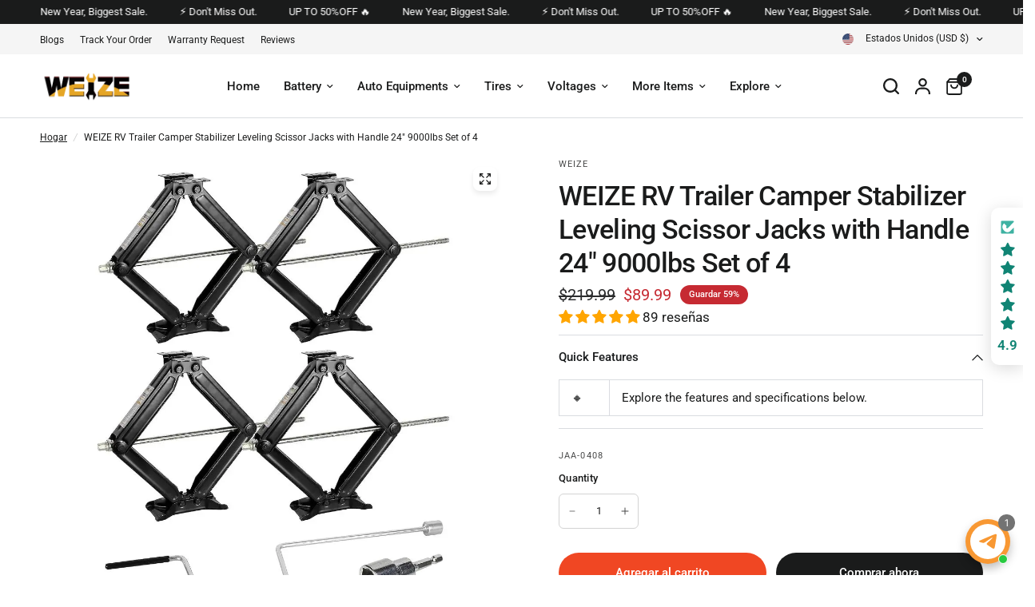

--- FILE ---
content_type: text/html; charset=utf-8
request_url: https://www.weizeus.com/es/products/weize-rv-trailer-camper-stabilizer-leveling-scissor-jacks-with-handle-24-9000lbs-set-of-4
body_size: 105953
content:
<!doctype html><html class="no-js" lang="es" dir="ltr">
<head>
   <!-- BEGIN MerchantWidget Code -->
<script id='merchantWidgetScript'
        src="https://www.gstatic.com/shopping/merchant/merchantwidget.js"
        defer>
</script>
<script type="text/javascript">
  merchantWidgetScript.addEventListener('load', function () {
    merchantwidget.start({
     position: 'LEFT_BOTTOM'
   });
  });
</script>
<!-- END MerchantWidget Code -->
  

	<meta charset="utf-8">
	<meta http-equiv="X-UA-Compatible" content="IE=edge,chrome=1">
	<meta name="viewport" content="width=device-width, initial-scale=1, maximum-scale=5, viewport-fit=cover">
	<meta name="theme-color" content="#ffffff">
	<link rel="canonical" href="https://www.weizeus.com/es/products/weize-rv-trailer-camper-stabilizer-leveling-scissor-jacks-with-handle-24-9000lbs-set-of-4">
	<link rel="preconnect" href="https://cdn.shopify.com" crossorigin>
	<link rel="preload" as="style" href="//www.weizeus.com/cdn/shop/t/19/assets/app.css?v=121199837508744416621741042468">
<link rel="preload" as="style" href="//www.weizeus.com/cdn/shop/t/19/assets/product-grid.css?v=182556147575089601361741042469">
<link rel="preload" as="style" href="//www.weizeus.com/cdn/shop/t/19/assets/product.css?v=50599805687293665471741042469">
<link rel="preload" as="image" href="//www.weizeus.com/cdn/shop/files/Weize-24_-9000lbs-RV-Trailer-Camper-Stabilizer-Leveling-Scissor-Jacks-with-Handle_-Set-of-4-WEIZE-23534587.jpg?v=1767942122&width=345" imagesrcset="//www.weizeus.com/cdn/shop/files/Weize-24_-9000lbs-RV-Trailer-Camper-Stabilizer-Leveling-Scissor-Jacks-with-Handle_-Set-of-4-WEIZE-23534587.jpg?v=1767942122&width=345 345w,//www.weizeus.com/cdn/shop/files/Weize-24_-9000lbs-RV-Trailer-Camper-Stabilizer-Leveling-Scissor-Jacks-with-Handle_-Set-of-4-WEIZE-23534587.jpg?v=1767942122&width=610 610w,//www.weizeus.com/cdn/shop/files/Weize-24_-9000lbs-RV-Trailer-Camper-Stabilizer-Leveling-Scissor-Jacks-with-Handle_-Set-of-4-WEIZE-23534587.jpg?v=1767942122&width=1220 1220w" imagesizes="auto">




<link rel="preload" as="script" href="//www.weizeus.com/cdn/shop/t/19/assets/animations.min.js?v=147813703405119417831741042468">

<link rel="preload" as="script" href="//www.weizeus.com/cdn/shop/t/19/assets/header.js?v=6094887744313169711741042468">
<link rel="preload" as="script" href="//www.weizeus.com/cdn/shop/t/19/assets/vendor.min.js?v=3813312436454354751741042469">
<link rel="preload" as="script" href="//www.weizeus.com/cdn/shop/t/19/assets/app.js?v=91368911961534120321741042468">

<script>
window.lazySizesConfig = window.lazySizesConfig || {};
window.lazySizesConfig.expand = 250;
window.lazySizesConfig.loadMode = 1;
window.lazySizesConfig.loadHidden = false;
</script>


	<link rel="icon" type="image/png" href="//www.weizeus.com/cdn/shop/files/33_5533f0ba-462e-45eb-9911-fa4e7dd8c232.png?crop=center&height=32&v=1741063358&width=32">

	<title>
	RV Stabilizer Jack | 24&quot; 9000lbs Stabilizer Leveling Scissor Jacks &ndash; WEIZE
	</title>

	
	<meta name="description" content="Experience Ultimate Trailer Stability with Our RV Stabilizer Jack. Discover the Features That Redefine Camping Comfort:Exceptional Capacity: Elevate your - WEIZE">
	
<link rel="preconnect" href="https://fonts.shopifycdn.com" crossorigin>

<meta property="og:site_name" content="WEIZE">
<meta property="og:url" content="https://www.weizeus.com/es/products/weize-rv-trailer-camper-stabilizer-leveling-scissor-jacks-with-handle-24-9000lbs-set-of-4">
<meta property="og:title" content="RV Stabilizer Jack | 24&quot; 9000lbs Stabilizer Leveling Scissor Jacks">
<meta property="og:type" content="product">
<meta property="og:description" content="Experience Ultimate Trailer Stability with Our RV Stabilizer Jack. Discover the Features That Redefine Camping Comfort:Exceptional Capacity: Elevate your - WEIZE"><meta property="og:image" content="http://www.weizeus.com/cdn/shop/files/Weize-24_-9000lbs-RV-Trailer-Camper-Stabilizer-Leveling-Scissor-Jacks-with-Handle_-Set-of-4-WEIZE-23534587.jpg?v=1767942122">
  <meta property="og:image:secure_url" content="https://www.weizeus.com/cdn/shop/files/Weize-24_-9000lbs-RV-Trailer-Camper-Stabilizer-Leveling-Scissor-Jacks-with-Handle_-Set-of-4-WEIZE-23534587.jpg?v=1767942122">
  <meta property="og:image:width" content="1080">
  <meta property="og:image:height" content="1080"><meta property="og:price:amount" content="89.99">
  <meta property="og:price:currency" content="USD"><meta name="twitter:card" content="summary_large_image">
<meta name="twitter:title" content="RV Stabilizer Jack | 24&quot; 9000lbs Stabilizer Leveling Scissor Jacks">
<meta name="twitter:description" content="Experience Ultimate Trailer Stability with Our RV Stabilizer Jack. Discover the Features That Redefine Camping Comfort:Exceptional Capacity: Elevate your - WEIZE">


	<link href="//www.weizeus.com/cdn/shop/t/19/assets/app.css?v=121199837508744416621741042468" rel="stylesheet" type="text/css" media="all" />
	<link href="//www.weizeus.com/cdn/shop/t/19/assets/product-grid.css?v=182556147575089601361741042469" rel="stylesheet" type="text/css" media="all" />

	<style data-shopify>
	@font-face {
  font-family: Roboto;
  font-weight: 400;
  font-style: normal;
  font-display: swap;
  src: url("//www.weizeus.com/cdn/fonts/roboto/roboto_n4.2019d890f07b1852f56ce63ba45b2db45d852cba.woff2") format("woff2"),
       url("//www.weizeus.com/cdn/fonts/roboto/roboto_n4.238690e0007583582327135619c5f7971652fa9d.woff") format("woff");
}

@font-face {
  font-family: Roboto;
  font-weight: 500;
  font-style: normal;
  font-display: swap;
  src: url("//www.weizeus.com/cdn/fonts/roboto/roboto_n5.250d51708d76acbac296b0e21ede8f81de4e37aa.woff2") format("woff2"),
       url("//www.weizeus.com/cdn/fonts/roboto/roboto_n5.535e8c56f4cbbdea416167af50ab0ff1360a3949.woff") format("woff");
}

@font-face {
  font-family: Roboto;
  font-weight: 600;
  font-style: normal;
  font-display: swap;
  src: url("//www.weizeus.com/cdn/fonts/roboto/roboto_n6.3d305d5382545b48404c304160aadee38c90ef9d.woff2") format("woff2"),
       url("//www.weizeus.com/cdn/fonts/roboto/roboto_n6.bb37be020157f87e181e5489d5e9137ad60c47a2.woff") format("woff");
}

@font-face {
  font-family: Roboto;
  font-weight: 400;
  font-style: italic;
  font-display: swap;
  src: url("//www.weizeus.com/cdn/fonts/roboto/roboto_i4.57ce898ccda22ee84f49e6b57ae302250655e2d4.woff2") format("woff2"),
       url("//www.weizeus.com/cdn/fonts/roboto/roboto_i4.b21f3bd061cbcb83b824ae8c7671a82587b264bf.woff") format("woff");
}

@font-face {
  font-family: Roboto;
  font-weight: 600;
  font-style: italic;
  font-display: swap;
  src: url("//www.weizeus.com/cdn/fonts/roboto/roboto_i6.ebd6b6733fb2b030d60cbf61316511a7ffd82fb3.woff2") format("woff2"),
       url("//www.weizeus.com/cdn/fonts/roboto/roboto_i6.1363905a6d5249605bc5e0f859663ffe95ac3bed.woff") format("woff");
}


		@font-face {
  font-family: Inter;
  font-weight: 600;
  font-style: normal;
  font-display: swap;
  src: url("//www.weizeus.com/cdn/fonts/inter/inter_n6.771af0474a71b3797eb38f3487d6fb79d43b6877.woff2") format("woff2"),
       url("//www.weizeus.com/cdn/fonts/inter/inter_n6.88c903d8f9e157d48b73b7777d0642925bcecde7.woff") format("woff");
}

@font-face {
  font-family: Inter;
  font-weight: 400;
  font-style: normal;
  font-display: swap;
  src: url("//www.weizeus.com/cdn/fonts/inter/inter_n4.b2a3f24c19b4de56e8871f609e73ca7f6d2e2bb9.woff2") format("woff2"),
       url("//www.weizeus.com/cdn/fonts/inter/inter_n4.af8052d517e0c9ffac7b814872cecc27ae1fa132.woff") format("woff");
}

h1,h2,h3,h4,h5,h6,
	.h1,.h2,.h3,.h4,.h5,.h6,
	.logolink.text-logo,
	.heading-font,
	.h1-xlarge,
	.h1-large,
	blockquote p,
	blockquote span,
	.customer-addresses .my-address .address-index {
		font-style: normal;
		font-weight: 600;
		font-family: Inter, sans-serif;
	}
	body,
	.body-font,
	.thb-product-detail .product-title {
		font-style: normal;
		font-weight: 400;
		font-family: Roboto, sans-serif;
	}
	:root {
		--mobile-swipe-width: calc(90vw - 15px);
		--grid-width: 1360px;
		--grid-width-row: 1460px;
		--font-body-scale: 1.0;
		--font-body-line-height-scale: 1.0;
		--font-body-letter-spacing: 0.0em;
		--font-announcement-scale: 1.0;
		--font-body-medium-weight: 500;
    --font-body-bold-weight: 600;
		--font-heading-scale: 1.0;
		--font-heading-line-height-scale: 1.0;
		--font-heading-letter-spacing: -0.02em;
		--font-navigation-scale: 1.0;
		--font-product-price-scale: 1.0;
		--font-product-title-scale: 1.0;
		--font-product-title-line-height-scale: 1.0;
		--button-letter-spacing: 0.0em;

		--block-border-radius: 16px;
		--button-border-radius: 25px;
		--input-border-radius: 6px;

		--bg-body: #ffffff;
		--bg-body-rgb: 255,255,255;
		--bg-body-darken: #f7f7f7;
		--payment-terms-background-color: #ffffff;
		
		--color-body: #1a1b1b;
		--color-body-rgb: 26,27,27;
		--color-heading: #1a1c1d;
		--color-heading-rgb: 26,28,29;

		--color-accent: #f04723;
		--color-accent-hover: #e0340f;
		--color-accent-rgb: 240,71,35;
		--color-border: #DADCE0;
		--color-form-border: #D3D3D3;
		--color-overlay-rgb: 159,163,167;

		--shopify-accelerated-checkout-button-block-size: 50px;
		--shopify-accelerated-checkout-inline-alignment: center;
		--shopify-accelerated-checkout-skeleton-animation-duration: 0.25s;
		--shopify-accelerated-checkout-button-border-radius: 25px;

		--color-drawer-bg: #ffffff;
		--color-drawer-bg-rgb: 255,255,255;

		--color-announcement-bar-text: #ffffff;
		--color-announcement-bar-bg: #1a1b1b;

		--color-secondary-menu-text: #1a1b1b;
		--color-secondary-menu-bg: #F5F5F5;

		--color-header-bg: #ffffff;
		--color-header-bg-rgb: 255,255,255;
		--color-header-text: #1a1b1b;
		--color-header-text-rgb: 26,27,27;
		--color-header-links: #1a1b1b;
		--color-header-links-rgb: 26,27,27;
		--color-header-links-hover: #3F72E5;
		--color-header-links-hover-rgb: 63,114,229;
		--color-header-icons: #1a1b1b;
		--color-header-border: #E2E2E2;

		--solid-button-background: #1a1b1b;
		--solid-button-background-hover: #080909;
		--solid-button-label: #ffffff;
		--white-button-label: #1a1b1b;

		--color-price: #2c2d2e;
		--color-price-rgb: 44,45,46;
		--color-price-discounted: #C62A32;

		--color-star: #FFAA47;

		--color-inventory-instock: #279A4B;
		--color-inventory-lowstock: #e97f32;--block-shadows: 0px 4px 6px rgba(0, 0, 0, 0.08);--section-spacing-mobile: 30px;
		--section-spacing-desktop: 30px;--color-product-card-bg: rgba(0,0,0,0);--color-article-card-bg: #ffffff;--color-badge-text: #ffffff;
		--color-badge-sold-out: #6d6b6b;
		--color-badge-sale: #c62a32;
		--color-badge-preorder: #666666;
		--badge-corner-radius: 14px;


		--color-footer-heading: #FFFFFF;
		--color-footer-heading-rgb: 255,255,255;
		--color-footer-text: #DADCE0;
		--color-footer-text-rgb: 218,220,224;
		--color-footer-link: #aaaeb6;
		--color-footer-link-hover: #FFFFFF;
		--color-footer-border: #868d94;
		--color-footer-border-rgb: 134,141,148;
		--color-footer-bg: #1a1b1b;
	}



</style>


	<script>
		window.theme = window.theme || {};
		theme = {
			settings: {
				money_with_currency_format:"${{amount}}",
				cart_drawer:true},
			routes: {
				root_url: '/es',
				cart_url: '/es/cart',
				cart_add_url: '/es/cart/add',
				search_url: '/es/search',
				cart_change_url: '/es/cart/change',
				cart_update_url: '/es/cart/update',
				predictive_search_url: '/es/search/suggest',
			},
			variantStrings: {
        addToCart: `Agregar al carrito`,
        soldOut: `Agotado`,
        unavailable: `No disponible`,
        preOrder: `Reservar`,
      },
			strings: {
				requiresTerms: `Debes estar de acuerdo con los términos y condiciones de venta para pagar`,
				shippingEstimatorNoResults: `Lo sentimos, no realizamos envíos a su dirección`,
				shippingEstimatorOneResult: `Hay una tarifa de envío para su dirección:`,
				shippingEstimatorMultipleResults: `Hay varias tarifas de envío para su dirección:`,
				shippingEstimatorError: `Se ha producido uno o más errores al recuperar las tarifas de envío:`
			}
		};
	</script>
	<script>window.performance && window.performance.mark && window.performance.mark('shopify.content_for_header.start');</script><meta name="google-site-verification" content="v8HGu4ldwjNK0PEa924hcg2HaYgGApWJuI01V_9JHQc">
<meta id="shopify-digital-wallet" name="shopify-digital-wallet" content="/66558296292/digital_wallets/dialog">
<meta name="shopify-checkout-api-token" content="d350d8f5143f4aacb0df6f6f5e3f1f5d">
<meta id="in-context-paypal-metadata" data-shop-id="66558296292" data-venmo-supported="true" data-environment="production" data-locale="es_ES" data-paypal-v4="true" data-currency="USD">
<link rel="alternate" hreflang="x-default" href="https://www.weizeus.com/products/weize-rv-trailer-camper-stabilizer-leveling-scissor-jacks-with-handle-24-9000lbs-set-of-4">
<link rel="alternate" hreflang="en" href="https://www.weizeus.com/products/weize-rv-trailer-camper-stabilizer-leveling-scissor-jacks-with-handle-24-9000lbs-set-of-4">
<link rel="alternate" hreflang="es" href="https://www.weizeus.com/es/products/weize-rv-trailer-camper-stabilizer-leveling-scissor-jacks-with-handle-24-9000lbs-set-of-4">
<link rel="alternate" type="application/json+oembed" href="https://www.weizeus.com/es/products/weize-rv-trailer-camper-stabilizer-leveling-scissor-jacks-with-handle-24-9000lbs-set-of-4.oembed">
<script async="async" src="/checkouts/internal/preloads.js?locale=es-US"></script>
<link rel="preconnect" href="https://shop.app" crossorigin="anonymous">
<script async="async" src="https://shop.app/checkouts/internal/preloads.js?locale=es-US&shop_id=66558296292" crossorigin="anonymous"></script>
<script id="shopify-features" type="application/json">{"accessToken":"d350d8f5143f4aacb0df6f6f5e3f1f5d","betas":["rich-media-storefront-analytics"],"domain":"www.weizeus.com","predictiveSearch":true,"shopId":66558296292,"locale":"es"}</script>
<script>var Shopify = Shopify || {};
Shopify.shop = "e3a367.myshopify.com";
Shopify.locale = "es";
Shopify.currency = {"active":"USD","rate":"1.0"};
Shopify.country = "US";
Shopify.theme = {"name":"vision-v8-2-0","id":145793188068,"schema_name":"A Vision","schema_version":"8.2.0","theme_store_id":null,"role":"main"};
Shopify.theme.handle = "null";
Shopify.theme.style = {"id":null,"handle":null};
Shopify.cdnHost = "www.weizeus.com/cdn";
Shopify.routes = Shopify.routes || {};
Shopify.routes.root = "/es/";</script>
<script type="module">!function(o){(o.Shopify=o.Shopify||{}).modules=!0}(window);</script>
<script>!function(o){function n(){var o=[];function n(){o.push(Array.prototype.slice.apply(arguments))}return n.q=o,n}var t=o.Shopify=o.Shopify||{};t.loadFeatures=n(),t.autoloadFeatures=n()}(window);</script>
<script>
  window.ShopifyPay = window.ShopifyPay || {};
  window.ShopifyPay.apiHost = "shop.app\/pay";
  window.ShopifyPay.redirectState = null;
</script>
<script id="shop-js-analytics" type="application/json">{"pageType":"product"}</script>
<script defer="defer" async type="module" src="//www.weizeus.com/cdn/shopifycloud/shop-js/modules/v2/client.init-shop-cart-sync_-aut3ZVe.es.esm.js"></script>
<script defer="defer" async type="module" src="//www.weizeus.com/cdn/shopifycloud/shop-js/modules/v2/chunk.common_jR-HGkUL.esm.js"></script>
<script type="module">
  await import("//www.weizeus.com/cdn/shopifycloud/shop-js/modules/v2/client.init-shop-cart-sync_-aut3ZVe.es.esm.js");
await import("//www.weizeus.com/cdn/shopifycloud/shop-js/modules/v2/chunk.common_jR-HGkUL.esm.js");

  window.Shopify.SignInWithShop?.initShopCartSync?.({"fedCMEnabled":true,"windoidEnabled":true});

</script>
<script defer="defer" async type="module" src="//www.weizeus.com/cdn/shopifycloud/shop-js/modules/v2/client.payment-terms_DHTqhmPP.es.esm.js"></script>
<script defer="defer" async type="module" src="//www.weizeus.com/cdn/shopifycloud/shop-js/modules/v2/chunk.common_jR-HGkUL.esm.js"></script>
<script defer="defer" async type="module" src="//www.weizeus.com/cdn/shopifycloud/shop-js/modules/v2/chunk.modal_K_-4b6jm.esm.js"></script>
<script type="module">
  await import("//www.weizeus.com/cdn/shopifycloud/shop-js/modules/v2/client.payment-terms_DHTqhmPP.es.esm.js");
await import("//www.weizeus.com/cdn/shopifycloud/shop-js/modules/v2/chunk.common_jR-HGkUL.esm.js");
await import("//www.weizeus.com/cdn/shopifycloud/shop-js/modules/v2/chunk.modal_K_-4b6jm.esm.js");

  
</script>
<script>
  window.Shopify = window.Shopify || {};
  if (!window.Shopify.featureAssets) window.Shopify.featureAssets = {};
  window.Shopify.featureAssets['shop-js'] = {"shop-cart-sync":["modules/v2/client.shop-cart-sync_BAYdngfT.es.esm.js","modules/v2/chunk.common_jR-HGkUL.esm.js"],"init-fed-cm":["modules/v2/client.init-fed-cm_C1KIrACA.es.esm.js","modules/v2/chunk.common_jR-HGkUL.esm.js"],"shop-button":["modules/v2/client.shop-button_nPJqyawu.es.esm.js","modules/v2/chunk.common_jR-HGkUL.esm.js"],"init-windoid":["modules/v2/client.init-windoid_BBN3UDv3.es.esm.js","modules/v2/chunk.common_jR-HGkUL.esm.js"],"shop-cash-offers":["modules/v2/client.shop-cash-offers_DHr6BHOX.es.esm.js","modules/v2/chunk.common_jR-HGkUL.esm.js","modules/v2/chunk.modal_K_-4b6jm.esm.js"],"shop-toast-manager":["modules/v2/client.shop-toast-manager_DsmMrndK.es.esm.js","modules/v2/chunk.common_jR-HGkUL.esm.js"],"init-shop-email-lookup-coordinator":["modules/v2/client.init-shop-email-lookup-coordinator_CqHiorcR.es.esm.js","modules/v2/chunk.common_jR-HGkUL.esm.js"],"pay-button":["modules/v2/client.pay-button_CyYMAtLe.es.esm.js","modules/v2/chunk.common_jR-HGkUL.esm.js"],"avatar":["modules/v2/client.avatar_BTnouDA3.es.esm.js"],"init-shop-cart-sync":["modules/v2/client.init-shop-cart-sync_-aut3ZVe.es.esm.js","modules/v2/chunk.common_jR-HGkUL.esm.js"],"shop-login-button":["modules/v2/client.shop-login-button_CkV-3QmP.es.esm.js","modules/v2/chunk.common_jR-HGkUL.esm.js","modules/v2/chunk.modal_K_-4b6jm.esm.js"],"init-customer-accounts-sign-up":["modules/v2/client.init-customer-accounts-sign-up_OVpxiKuf.es.esm.js","modules/v2/client.shop-login-button_CkV-3QmP.es.esm.js","modules/v2/chunk.common_jR-HGkUL.esm.js","modules/v2/chunk.modal_K_-4b6jm.esm.js"],"init-shop-for-new-customer-accounts":["modules/v2/client.init-shop-for-new-customer-accounts_B3-6tUHj.es.esm.js","modules/v2/client.shop-login-button_CkV-3QmP.es.esm.js","modules/v2/chunk.common_jR-HGkUL.esm.js","modules/v2/chunk.modal_K_-4b6jm.esm.js"],"init-customer-accounts":["modules/v2/client.init-customer-accounts_DAvreLqn.es.esm.js","modules/v2/client.shop-login-button_CkV-3QmP.es.esm.js","modules/v2/chunk.common_jR-HGkUL.esm.js","modules/v2/chunk.modal_K_-4b6jm.esm.js"],"shop-follow-button":["modules/v2/client.shop-follow-button_D-yP9CCa.es.esm.js","modules/v2/chunk.common_jR-HGkUL.esm.js","modules/v2/chunk.modal_K_-4b6jm.esm.js"],"lead-capture":["modules/v2/client.lead-capture_cgi9rykO.es.esm.js","modules/v2/chunk.common_jR-HGkUL.esm.js","modules/v2/chunk.modal_K_-4b6jm.esm.js"],"checkout-modal":["modules/v2/client.checkout-modal_CNOx8cMi.es.esm.js","modules/v2/chunk.common_jR-HGkUL.esm.js","modules/v2/chunk.modal_K_-4b6jm.esm.js"],"shop-login":["modules/v2/client.shop-login_B0Pz78O1.es.esm.js","modules/v2/chunk.common_jR-HGkUL.esm.js","modules/v2/chunk.modal_K_-4b6jm.esm.js"],"payment-terms":["modules/v2/client.payment-terms_DHTqhmPP.es.esm.js","modules/v2/chunk.common_jR-HGkUL.esm.js","modules/v2/chunk.modal_K_-4b6jm.esm.js"]};
</script>
<script>(function() {
  var isLoaded = false;
  function asyncLoad() {
    if (isLoaded) return;
    isLoaded = true;
    var urls = ["https:\/\/www.weizeus.com\/apps\/giraffly-gdpr\/gdpr-755c0c86251b8f82290b1d96646e00ba3fe92864.js?shop=e3a367.myshopify.com","https:\/\/boostsales.apps.avada.io\/scripttag\/avada-tracking.min.js?shop=e3a367.myshopify.com","https:\/\/cdn5.hextom.com\/js\/vimotia.js?shop=e3a367.myshopify.com","https:\/\/id-shop.govx.com\/app\/e3a367.myshopify.com\/govx.js?shop=e3a367.myshopify.com","https:\/\/static.seel.com\/shopify\/worry-free-purchase\/script\/e3a367.myshopify.com.js?shop=e3a367.myshopify.com","\/\/cdn.shopify.com\/proxy\/1719b3b25d055f3d0bfbc9d040fa8d0fdc8fbea2cd3f2d438f0eca67aa84df35\/api.goaffpro.com\/loader.js?shop=e3a367.myshopify.com\u0026sp-cache-control=cHVibGljLCBtYXgtYWdlPTkwMA"];
    for (var i = 0; i < urls.length; i++) {
      var s = document.createElement('script');
      s.type = 'text/javascript';
      s.async = true;
      s.src = urls[i];
      var x = document.getElementsByTagName('script')[0];
      x.parentNode.insertBefore(s, x);
    }
  };
  if(window.attachEvent) {
    window.attachEvent('onload', asyncLoad);
  } else {
    window.addEventListener('load', asyncLoad, false);
  }
})();</script>
<script id="__st">var __st={"a":66558296292,"offset":-28800,"reqid":"4785f534-f08c-448c-928e-a0dc3add8a12-1768938339","pageurl":"www.weizeus.com\/es\/products\/weize-rv-trailer-camper-stabilizer-leveling-scissor-jacks-with-handle-24-9000lbs-set-of-4","u":"59de89f5460e","p":"product","rtyp":"product","rid":8021566685412};</script>
<script>window.ShopifyPaypalV4VisibilityTracking = true;</script>
<script id="captcha-bootstrap">!function(){'use strict';const t='contact',e='account',n='new_comment',o=[[t,t],['blogs',n],['comments',n],[t,'customer']],c=[[e,'customer_login'],[e,'guest_login'],[e,'recover_customer_password'],[e,'create_customer']],r=t=>t.map((([t,e])=>`form[action*='/${t}']:not([data-nocaptcha='true']) input[name='form_type'][value='${e}']`)).join(','),a=t=>()=>t?[...document.querySelectorAll(t)].map((t=>t.form)):[];function s(){const t=[...o],e=r(t);return a(e)}const i='password',u='form_key',d=['recaptcha-v3-token','g-recaptcha-response','h-captcha-response',i],f=()=>{try{return window.sessionStorage}catch{return}},m='__shopify_v',_=t=>t.elements[u];function p(t,e,n=!1){try{const o=window.sessionStorage,c=JSON.parse(o.getItem(e)),{data:r}=function(t){const{data:e,action:n}=t;return t[m]||n?{data:e,action:n}:{data:t,action:n}}(c);for(const[e,n]of Object.entries(r))t.elements[e]&&(t.elements[e].value=n);n&&o.removeItem(e)}catch(o){console.error('form repopulation failed',{error:o})}}const l='form_type',E='cptcha';function T(t){t.dataset[E]=!0}const w=window,h=w.document,L='Shopify',v='ce_forms',y='captcha';let A=!1;((t,e)=>{const n=(g='f06e6c50-85a8-45c8-87d0-21a2b65856fe',I='https://cdn.shopify.com/shopifycloud/storefront-forms-hcaptcha/ce_storefront_forms_captcha_hcaptcha.v1.5.2.iife.js',D={infoText:'Protegido por hCaptcha',privacyText:'Privacidad',termsText:'Términos'},(t,e,n)=>{const o=w[L][v],c=o.bindForm;if(c)return c(t,g,e,D).then(n);var r;o.q.push([[t,g,e,D],n]),r=I,A||(h.body.append(Object.assign(h.createElement('script'),{id:'captcha-provider',async:!0,src:r})),A=!0)});var g,I,D;w[L]=w[L]||{},w[L][v]=w[L][v]||{},w[L][v].q=[],w[L][y]=w[L][y]||{},w[L][y].protect=function(t,e){n(t,void 0,e),T(t)},Object.freeze(w[L][y]),function(t,e,n,w,h,L){const[v,y,A,g]=function(t,e,n){const i=e?o:[],u=t?c:[],d=[...i,...u],f=r(d),m=r(i),_=r(d.filter((([t,e])=>n.includes(e))));return[a(f),a(m),a(_),s()]}(w,h,L),I=t=>{const e=t.target;return e instanceof HTMLFormElement?e:e&&e.form},D=t=>v().includes(t);t.addEventListener('submit',(t=>{const e=I(t);if(!e)return;const n=D(e)&&!e.dataset.hcaptchaBound&&!e.dataset.recaptchaBound,o=_(e),c=g().includes(e)&&(!o||!o.value);(n||c)&&t.preventDefault(),c&&!n&&(function(t){try{if(!f())return;!function(t){const e=f();if(!e)return;const n=_(t);if(!n)return;const o=n.value;o&&e.removeItem(o)}(t);const e=Array.from(Array(32),(()=>Math.random().toString(36)[2])).join('');!function(t,e){_(t)||t.append(Object.assign(document.createElement('input'),{type:'hidden',name:u})),t.elements[u].value=e}(t,e),function(t,e){const n=f();if(!n)return;const o=[...t.querySelectorAll(`input[type='${i}']`)].map((({name:t})=>t)),c=[...d,...o],r={};for(const[a,s]of new FormData(t).entries())c.includes(a)||(r[a]=s);n.setItem(e,JSON.stringify({[m]:1,action:t.action,data:r}))}(t,e)}catch(e){console.error('failed to persist form',e)}}(e),e.submit())}));const S=(t,e)=>{t&&!t.dataset[E]&&(n(t,e.some((e=>e===t))),T(t))};for(const o of['focusin','change'])t.addEventListener(o,(t=>{const e=I(t);D(e)&&S(e,y())}));const B=e.get('form_key'),M=e.get(l),P=B&&M;t.addEventListener('DOMContentLoaded',(()=>{const t=y();if(P)for(const e of t)e.elements[l].value===M&&p(e,B);[...new Set([...A(),...v().filter((t=>'true'===t.dataset.shopifyCaptcha))])].forEach((e=>S(e,t)))}))}(h,new URLSearchParams(w.location.search),n,t,e,['guest_login'])})(!0,!0)}();</script>
<script integrity="sha256-4kQ18oKyAcykRKYeNunJcIwy7WH5gtpwJnB7kiuLZ1E=" data-source-attribution="shopify.loadfeatures" defer="defer" src="//www.weizeus.com/cdn/shopifycloud/storefront/assets/storefront/load_feature-a0a9edcb.js" crossorigin="anonymous"></script>
<script crossorigin="anonymous" defer="defer" src="//www.weizeus.com/cdn/shopifycloud/storefront/assets/shopify_pay/storefront-65b4c6d7.js?v=20250812"></script>
<script data-source-attribution="shopify.dynamic_checkout.dynamic.init">var Shopify=Shopify||{};Shopify.PaymentButton=Shopify.PaymentButton||{isStorefrontPortableWallets:!0,init:function(){window.Shopify.PaymentButton.init=function(){};var t=document.createElement("script");t.src="https://www.weizeus.com/cdn/shopifycloud/portable-wallets/latest/portable-wallets.es.js",t.type="module",document.head.appendChild(t)}};
</script>
<script data-source-attribution="shopify.dynamic_checkout.buyer_consent">
  function portableWalletsHideBuyerConsent(e){var t=document.getElementById("shopify-buyer-consent"),n=document.getElementById("shopify-subscription-policy-button");t&&n&&(t.classList.add("hidden"),t.setAttribute("aria-hidden","true"),n.removeEventListener("click",e))}function portableWalletsShowBuyerConsent(e){var t=document.getElementById("shopify-buyer-consent"),n=document.getElementById("shopify-subscription-policy-button");t&&n&&(t.classList.remove("hidden"),t.removeAttribute("aria-hidden"),n.addEventListener("click",e))}window.Shopify?.PaymentButton&&(window.Shopify.PaymentButton.hideBuyerConsent=portableWalletsHideBuyerConsent,window.Shopify.PaymentButton.showBuyerConsent=portableWalletsShowBuyerConsent);
</script>
<script>
  function portableWalletsCleanup(e){e&&e.src&&console.error("Failed to load portable wallets script "+e.src);var t=document.querySelectorAll("shopify-accelerated-checkout .shopify-payment-button__skeleton, shopify-accelerated-checkout-cart .wallet-cart-button__skeleton"),e=document.getElementById("shopify-buyer-consent");for(let e=0;e<t.length;e++)t[e].remove();e&&e.remove()}function portableWalletsNotLoadedAsModule(e){e instanceof ErrorEvent&&"string"==typeof e.message&&e.message.includes("import.meta")&&"string"==typeof e.filename&&e.filename.includes("portable-wallets")&&(window.removeEventListener("error",portableWalletsNotLoadedAsModule),window.Shopify.PaymentButton.failedToLoad=e,"loading"===document.readyState?document.addEventListener("DOMContentLoaded",window.Shopify.PaymentButton.init):window.Shopify.PaymentButton.init())}window.addEventListener("error",portableWalletsNotLoadedAsModule);
</script>

<script type="module" src="https://www.weizeus.com/cdn/shopifycloud/portable-wallets/latest/portable-wallets.es.js" onError="portableWalletsCleanup(this)" crossorigin="anonymous"></script>
<script nomodule>
  document.addEventListener("DOMContentLoaded", portableWalletsCleanup);
</script>

<link id="shopify-accelerated-checkout-styles" rel="stylesheet" media="screen" href="https://www.weizeus.com/cdn/shopifycloud/portable-wallets/latest/accelerated-checkout-backwards-compat.css" crossorigin="anonymous">
<style id="shopify-accelerated-checkout-cart">
        #shopify-buyer-consent {
  margin-top: 1em;
  display: inline-block;
  width: 100%;
}

#shopify-buyer-consent.hidden {
  display: none;
}

#shopify-subscription-policy-button {
  background: none;
  border: none;
  padding: 0;
  text-decoration: underline;
  font-size: inherit;
  cursor: pointer;
}

#shopify-subscription-policy-button::before {
  box-shadow: none;
}

      </style>

<script>window.performance && window.performance.mark && window.performance.mark('shopify.content_for_header.end');</script> <!-- Header hook for plugins -->

	<script>document.documentElement.className = document.documentElement.className.replace('no-js', 'js');</script>
	





<script>
  document.addEventListener("DOMContentLoaded", function(event) {
    const style = document.getElementById('wsg-custom-style');
    if (typeof window.isWsgCustomer != "undefined" && isWsgCustomer) {
      style.innerHTML = `
        ${style.innerHTML} 
        /* A friend of hideWsg - this will _show_ only for wsg customers. Add class to an element to use */
        .showWsg {
          display: unset;
        }
        /* wholesale only CSS */
        .additional-checkout-buttons, .shopify-payment-button {
          display: none !important;
        }
        .wsg-proxy-container select {
          background-color: 
          ${
        document.querySelector('input').style.backgroundColor
          ? document.querySelector('input').style.backgroundColor
          : 'white'
        } !important;
        }
      `;
    } else {
      style.innerHTML = `
        ${style.innerHTML}
        /* Add CSS rules here for NOT wsg customers - great to hide elements from retail when we can't access the code driving the element */
        
      `;
    }

    if (typeof window.embedButtonBg !== undefined && typeof window.embedButtonText !== undefined && window.embedButtonBg !== window.embedButtonText) {
      style.innerHTML = `
        ${style.innerHTML}
        .wsg-button-fix {
          background: ${embedButtonBg} !important;
          border-color: ${embedButtonBg} !important;
          color: ${embedButtonText} !important;
        }
      `;
    }

    // =========================
    //         CUSTOM JS
    // ==========================
    if (document.querySelector(".wsg-proxy-container")) {
      initNodeObserver(wsgCustomJs);
    }
  })

  function wsgCustomJs() {

    // update button classes
    const button = document.querySelectorAll(".wsg-button-fix");
    let buttonClass = "xxButtonClassesHerexx";
    buttonClass = buttonClass.split(" ");
    for (let i = 0; i < button.length; i++) {
      button[i].classList.add(... buttonClass);
    }

    // wsgCustomJs window placeholder
    // update secondary btn color on proxy cart
    if (document.getElementById("wsg-checkout-one")) {
      const checkoutButton = document.getElementById("wsg-checkout-one");
      let wsgBtnColor = window.getComputedStyle(checkoutButton).backgroundColor;
      let wsgBtnBackground = "none";
      let wsgBtnBorder = "thin solid " + wsgBtnColor;
      let wsgBtnPadding = window.getComputedStyle(checkoutButton).padding;
      let spofBtn = document.querySelectorAll(".spof-btn");
      for (let i = 0; i < spofBtn.length; i++) {
        spofBtn[i].style.background = wsgBtnBackground;
        spofBtn[i].style.color = wsgBtnColor;
        spofBtn[i].style.border = wsgBtnBorder;
        spofBtn[i].style.padding = wsgBtnPadding;
      }
    }

    // update Quick Order Form label
    if (typeof window.embedSPOFLabel != "undefined" && embedSPOFLabel) {
      document.querySelectorAll(".spof-btn").forEach(function(spofBtn) {
        spofBtn.removeAttribute("data-translation-selector");
        spofBtn.innerHTML = embedSPOFLabel;
      });
    }
  }

  function initNodeObserver(onChangeNodeCallback) {

    // Select the node that will be observed for mutations
    const targetNode = document.querySelector(".wsg-proxy-container");

    // Options for the observer (which mutations to observe)
    const config = {
      attributes: true,
      childList: true,
      subtree: true
    };

    // Callback function to execute when mutations are observed
    const callback = function(mutationsList, observer) {
      for (const mutation of mutationsList) {
        if (mutation.type === 'childList') {
          onChangeNodeCallback();
          observer.disconnect();
        }
      }
    };

    // Create an observer instance linked to the callback function
    const observer = new MutationObserver(callback);

    // Start observing the target node for configured mutations
    observer.observe(targetNode, config);
  }
</script>


<style id="wsg-custom-style">
  /* A friend of hideWsg - this will _show_ only for wsg customers. Add class to an element to use */
  .showWsg {
    display: none;
  }
  /* Signup/login */
  #wsg-signup select,
  #wsg-signup input,
  #wsg-signup textarea {
    height: 46px;
    border: thin solid #d1d1d1;
    padding: 6px 10px;
  }
  #wsg-signup textarea {
    min-height: 100px;
  }
  .wsg-login-input {
    height: 46px;
    border: thin solid #d1d1d1;
    padding: 6px 10px;
  }
  #wsg-signup select {
  }
/*   Quick Order Form */
  .wsg-table td {
    border: none;
    min-width: 150px;
  }
  .wsg-table tr {
    border-bottom: thin solid #d1d1d1; 
    border-left: none;
  }
  .wsg-table input[type="number"] {
    border: thin solid #d1d1d1;
    padding: 5px 15px;
    min-height: 42px;
  }
  #wsg-spof-link a {
    text-decoration: inherit;
    color: inherit;
  }
  .wsg-proxy-container {
    margin-top: 0% !important;
  }
  @media screen and (max-width:768px){
    .wsg-proxy-container .wsg-table input[type="number"] {
        max-width: 80%; 
    }
    .wsg-center img {
      width: 50px !important;
    }
    .wsg-variant-price-area {
      min-width: 70px !important;
    }
  }
  /* Submit button */
  #wsg-cart-update{
    padding: 8px 10px;
    min-height: 45px;
    max-width: 100% !important;
  }
  .wsg-table {
    background: inherit !important;
  }
  .wsg-spof-container-main {
    background: inherit !important;
  }
  /* General fixes */
  .wsg-hide-prices {
    opacity: 0;
  }
  .wsg-ws-only .button {
    margin: 0;
  }
</style>


<!-- BEGIN app block: shopify://apps/pagefly-page-builder/blocks/app-embed/83e179f7-59a0-4589-8c66-c0dddf959200 -->

<!-- BEGIN app snippet: pagefly-cro-ab-testing-main -->







<script>
  ;(function () {
    const url = new URL(window.location)
    const viewParam = url.searchParams.get('view')
    if (viewParam && viewParam.includes('variant-pf-')) {
      url.searchParams.set('pf_v', viewParam)
      url.searchParams.delete('view')
      window.history.replaceState({}, '', url)
    }
  })()
</script>



<script type='module'>
  
  window.PAGEFLY_CRO = window.PAGEFLY_CRO || {}

  window.PAGEFLY_CRO['data_debug'] = {
    original_template_suffix: "all_products",
    allow_ab_test: false,
    ab_test_start_time: 0,
    ab_test_end_time: 0,
    today_date_time: 1768938340000,
  }
  window.PAGEFLY_CRO['GA4'] = { enabled: false}
</script>

<!-- END app snippet -->








  <script src='https://cdn.shopify.com/extensions/019bb4f9-aed6-78a3-be91-e9d44663e6bf/pagefly-page-builder-215/assets/pagefly-helper.js' defer='defer'></script>

  <script src='https://cdn.shopify.com/extensions/019bb4f9-aed6-78a3-be91-e9d44663e6bf/pagefly-page-builder-215/assets/pagefly-general-helper.js' defer='defer'></script>

  <script src='https://cdn.shopify.com/extensions/019bb4f9-aed6-78a3-be91-e9d44663e6bf/pagefly-page-builder-215/assets/pagefly-snap-slider.js' defer='defer'></script>

  <script src='https://cdn.shopify.com/extensions/019bb4f9-aed6-78a3-be91-e9d44663e6bf/pagefly-page-builder-215/assets/pagefly-slideshow-v3.js' defer='defer'></script>

  <script src='https://cdn.shopify.com/extensions/019bb4f9-aed6-78a3-be91-e9d44663e6bf/pagefly-page-builder-215/assets/pagefly-slideshow-v4.js' defer='defer'></script>

  <script src='https://cdn.shopify.com/extensions/019bb4f9-aed6-78a3-be91-e9d44663e6bf/pagefly-page-builder-215/assets/pagefly-glider.js' defer='defer'></script>

  <script src='https://cdn.shopify.com/extensions/019bb4f9-aed6-78a3-be91-e9d44663e6bf/pagefly-page-builder-215/assets/pagefly-slideshow-v1-v2.js' defer='defer'></script>

  <script src='https://cdn.shopify.com/extensions/019bb4f9-aed6-78a3-be91-e9d44663e6bf/pagefly-page-builder-215/assets/pagefly-product-media.js' defer='defer'></script>

  <script src='https://cdn.shopify.com/extensions/019bb4f9-aed6-78a3-be91-e9d44663e6bf/pagefly-page-builder-215/assets/pagefly-product.js' defer='defer'></script>


<script id='pagefly-helper-data' type='application/json'>
  {
    "page_optimization": {
      "assets_prefetching": false
    },
    "elements_asset_mapper": {
      "Accordion": "https://cdn.shopify.com/extensions/019bb4f9-aed6-78a3-be91-e9d44663e6bf/pagefly-page-builder-215/assets/pagefly-accordion.js",
      "Accordion3": "https://cdn.shopify.com/extensions/019bb4f9-aed6-78a3-be91-e9d44663e6bf/pagefly-page-builder-215/assets/pagefly-accordion3.js",
      "CountDown": "https://cdn.shopify.com/extensions/019bb4f9-aed6-78a3-be91-e9d44663e6bf/pagefly-page-builder-215/assets/pagefly-countdown.js",
      "GMap1": "https://cdn.shopify.com/extensions/019bb4f9-aed6-78a3-be91-e9d44663e6bf/pagefly-page-builder-215/assets/pagefly-gmap.js",
      "GMap2": "https://cdn.shopify.com/extensions/019bb4f9-aed6-78a3-be91-e9d44663e6bf/pagefly-page-builder-215/assets/pagefly-gmap.js",
      "GMapBasicV2": "https://cdn.shopify.com/extensions/019bb4f9-aed6-78a3-be91-e9d44663e6bf/pagefly-page-builder-215/assets/pagefly-gmap.js",
      "GMapAdvancedV2": "https://cdn.shopify.com/extensions/019bb4f9-aed6-78a3-be91-e9d44663e6bf/pagefly-page-builder-215/assets/pagefly-gmap.js",
      "HTML.Video": "https://cdn.shopify.com/extensions/019bb4f9-aed6-78a3-be91-e9d44663e6bf/pagefly-page-builder-215/assets/pagefly-htmlvideo.js",
      "HTML.Video2": "https://cdn.shopify.com/extensions/019bb4f9-aed6-78a3-be91-e9d44663e6bf/pagefly-page-builder-215/assets/pagefly-htmlvideo2.js",
      "HTML.Video3": "https://cdn.shopify.com/extensions/019bb4f9-aed6-78a3-be91-e9d44663e6bf/pagefly-page-builder-215/assets/pagefly-htmlvideo2.js",
      "BackgroundVideo": "https://cdn.shopify.com/extensions/019bb4f9-aed6-78a3-be91-e9d44663e6bf/pagefly-page-builder-215/assets/pagefly-htmlvideo2.js",
      "Instagram": "https://cdn.shopify.com/extensions/019bb4f9-aed6-78a3-be91-e9d44663e6bf/pagefly-page-builder-215/assets/pagefly-instagram.js",
      "Instagram2": "https://cdn.shopify.com/extensions/019bb4f9-aed6-78a3-be91-e9d44663e6bf/pagefly-page-builder-215/assets/pagefly-instagram.js",
      "Insta3": "https://cdn.shopify.com/extensions/019bb4f9-aed6-78a3-be91-e9d44663e6bf/pagefly-page-builder-215/assets/pagefly-instagram3.js",
      "Tabs": "https://cdn.shopify.com/extensions/019bb4f9-aed6-78a3-be91-e9d44663e6bf/pagefly-page-builder-215/assets/pagefly-tab.js",
      "Tabs3": "https://cdn.shopify.com/extensions/019bb4f9-aed6-78a3-be91-e9d44663e6bf/pagefly-page-builder-215/assets/pagefly-tab3.js",
      "ProductBox": "https://cdn.shopify.com/extensions/019bb4f9-aed6-78a3-be91-e9d44663e6bf/pagefly-page-builder-215/assets/pagefly-cart.js",
      "FBPageBox2": "https://cdn.shopify.com/extensions/019bb4f9-aed6-78a3-be91-e9d44663e6bf/pagefly-page-builder-215/assets/pagefly-facebook.js",
      "FBLikeButton2": "https://cdn.shopify.com/extensions/019bb4f9-aed6-78a3-be91-e9d44663e6bf/pagefly-page-builder-215/assets/pagefly-facebook.js",
      "TwitterFeed2": "https://cdn.shopify.com/extensions/019bb4f9-aed6-78a3-be91-e9d44663e6bf/pagefly-page-builder-215/assets/pagefly-twitter.js",
      "Paragraph4": "https://cdn.shopify.com/extensions/019bb4f9-aed6-78a3-be91-e9d44663e6bf/pagefly-page-builder-215/assets/pagefly-paragraph4.js",

      "AliReviews": "https://cdn.shopify.com/extensions/019bb4f9-aed6-78a3-be91-e9d44663e6bf/pagefly-page-builder-215/assets/pagefly-3rd-elements.js",
      "BackInStock": "https://cdn.shopify.com/extensions/019bb4f9-aed6-78a3-be91-e9d44663e6bf/pagefly-page-builder-215/assets/pagefly-3rd-elements.js",
      "GloboBackInStock": "https://cdn.shopify.com/extensions/019bb4f9-aed6-78a3-be91-e9d44663e6bf/pagefly-page-builder-215/assets/pagefly-3rd-elements.js",
      "GrowaveWishlist": "https://cdn.shopify.com/extensions/019bb4f9-aed6-78a3-be91-e9d44663e6bf/pagefly-page-builder-215/assets/pagefly-3rd-elements.js",
      "InfiniteOptionsShopPad": "https://cdn.shopify.com/extensions/019bb4f9-aed6-78a3-be91-e9d44663e6bf/pagefly-page-builder-215/assets/pagefly-3rd-elements.js",
      "InkybayProductPersonalizer": "https://cdn.shopify.com/extensions/019bb4f9-aed6-78a3-be91-e9d44663e6bf/pagefly-page-builder-215/assets/pagefly-3rd-elements.js",
      "LimeSpot": "https://cdn.shopify.com/extensions/019bb4f9-aed6-78a3-be91-e9d44663e6bf/pagefly-page-builder-215/assets/pagefly-3rd-elements.js",
      "Loox": "https://cdn.shopify.com/extensions/019bb4f9-aed6-78a3-be91-e9d44663e6bf/pagefly-page-builder-215/assets/pagefly-3rd-elements.js",
      "Opinew": "https://cdn.shopify.com/extensions/019bb4f9-aed6-78a3-be91-e9d44663e6bf/pagefly-page-builder-215/assets/pagefly-3rd-elements.js",
      "Powr": "https://cdn.shopify.com/extensions/019bb4f9-aed6-78a3-be91-e9d44663e6bf/pagefly-page-builder-215/assets/pagefly-3rd-elements.js",
      "ProductReviews": "https://cdn.shopify.com/extensions/019bb4f9-aed6-78a3-be91-e9d44663e6bf/pagefly-page-builder-215/assets/pagefly-3rd-elements.js",
      "PushOwl": "https://cdn.shopify.com/extensions/019bb4f9-aed6-78a3-be91-e9d44663e6bf/pagefly-page-builder-215/assets/pagefly-3rd-elements.js",
      "ReCharge": "https://cdn.shopify.com/extensions/019bb4f9-aed6-78a3-be91-e9d44663e6bf/pagefly-page-builder-215/assets/pagefly-3rd-elements.js",
      "Rivyo": "https://cdn.shopify.com/extensions/019bb4f9-aed6-78a3-be91-e9d44663e6bf/pagefly-page-builder-215/assets/pagefly-3rd-elements.js",
      "TrackingMore": "https://cdn.shopify.com/extensions/019bb4f9-aed6-78a3-be91-e9d44663e6bf/pagefly-page-builder-215/assets/pagefly-3rd-elements.js",
      "Vitals": "https://cdn.shopify.com/extensions/019bb4f9-aed6-78a3-be91-e9d44663e6bf/pagefly-page-builder-215/assets/pagefly-3rd-elements.js",
      "Wiser": "https://cdn.shopify.com/extensions/019bb4f9-aed6-78a3-be91-e9d44663e6bf/pagefly-page-builder-215/assets/pagefly-3rd-elements.js"
    },
    "custom_elements_mapper": {
      "pf-click-action-element": "https://cdn.shopify.com/extensions/019bb4f9-aed6-78a3-be91-e9d44663e6bf/pagefly-page-builder-215/assets/pagefly-click-action-element.js",
      "pf-dialog-element": "https://cdn.shopify.com/extensions/019bb4f9-aed6-78a3-be91-e9d44663e6bf/pagefly-page-builder-215/assets/pagefly-dialog-element.js"
    }
  }
</script>


<!-- END app block --><!-- BEGIN app block: shopify://apps/froonze-loyalty-wishlist/blocks/loyalty/3c495b68-652c-468d-a0ef-5bad6935d104 -->

<script>
  window.frcp = window.frcp || {}
  frcp.appProxy = null || '/apps/customer-portal'
  frcp.plugins = frcp.plugins || Object({"social_logins":"advanced","wishlist":null,"order_actions":null,"custom_forms":null,"loyalty":"third","customer_account":"third"})
  frcp.moneyFormat ="${{amount}}"
  frcp.httpsUrl = "https://app.froonze.com"
  frcp.useAppProxi = true
  frcp.defaultShopCurrency = "USD"
  frcp.shopId = 66558296292
  frcp.loyalty = {
    customer: {
      id: null,
      froonzeToken: "ada95ce74e35368b18d952ce518c75a4db60c250dd50e55c7b337ee40087a401",
      firstName: null,
      lastName: null,
      phone: null,
      email: null,
      gender: null,
      dateOfBirth: '',
      tags: null,
      data: Object(),
      storeCredit: {
        amount: null,
        currency: null,
      } ,
    },
    settings: Object({"loyalty_blacklisted_customer_tags":[],"loyalty_enable_widget":false,"loyalty_widget_settings":{"show_launcher":true,"launcher_border_radius":30,"launcher_vertical_offset":66,"launcher_horizontal_offset":0,"launcher_background":"#5873F9","launcher_color":"#ffffff","widget_primary_color":"#5873F9","widget_button_text_color":"#ffffff","widget_background_color":"#ffffff","widget_banner_text_color":"#ffffff","widget_header_text_color":"#ffffff","widget_text_color":"#202202","placement":"left","design":"modal"},"date_format":"yyyy-mm-dd","earning_rules":[{"earning_type":"order","order_earning_type":"increment","order_increment_spending_unit":1,"advanced_options":{},"vip_tier_setting_id":null,"period_limit_enabled":false,"period_limit_value":1,"period_limit_unit":"year","reward_type":"points","store_credit_expiration_enabled":false,"store_credit_expires_after_days":100,"order_increment_rounding_enabled":true,"value":1},{"earning_type":"create_account","order_earning_type":null,"order_increment_spending_unit":null,"advanced_options":{},"vip_tier_setting_id":null,"period_limit_enabled":null,"period_limit_value":null,"period_limit_unit":null,"reward_type":"points","store_credit_expiration_enabled":false,"store_credit_expires_after_days":100,"order_increment_rounding_enabled":true,"value":30},{"earning_type":"shopify_flow","order_earning_type":null,"order_increment_spending_unit":null,"advanced_options":{},"vip_tier_setting_id":null,"period_limit_enabled":null,"period_limit_value":null,"period_limit_unit":null,"reward_type":"points","store_credit_expiration_enabled":false,"store_credit_expires_after_days":100,"order_increment_rounding_enabled":true,"value":1},{"earning_type":"birthday","order_earning_type":null,"order_increment_spending_unit":null,"advanced_options":{},"vip_tier_setting_id":null,"period_limit_enabled":null,"period_limit_value":null,"period_limit_unit":null,"reward_type":"points","store_credit_expiration_enabled":false,"store_credit_expires_after_days":100,"order_increment_rounding_enabled":true,"value":200},{"earning_type":"judgeme","order_earning_type":null,"order_increment_spending_unit":null,"advanced_options":{"with_pictures_value":30,"with_videos_value":40,"only_pictures":null,"only_videos":null,"verified_buyer":true,"minimum_rating":4,"max_rewards":null},"vip_tier_setting_id":null,"period_limit_enabled":false,"period_limit_value":1,"period_limit_unit":"day","reward_type":"points","store_credit_expiration_enabled":false,"store_credit_expires_after_days":100,"order_increment_rounding_enabled":true,"value":30},{"earning_type":"share_facebook","order_earning_type":null,"order_increment_spending_unit":null,"advanced_options":{"url":"https://www.weizeus.com/"},"vip_tier_setting_id":null,"period_limit_enabled":null,"period_limit_value":null,"period_limit_unit":null,"reward_type":"points","store_credit_expiration_enabled":false,"store_credit_expires_after_days":100,"order_increment_rounding_enabled":true,"value":100},{"earning_type":"share_twitter","order_earning_type":null,"order_increment_spending_unit":null,"advanced_options":{"url":"https://www.weizeus.com/","content":null},"vip_tier_setting_id":null,"period_limit_enabled":null,"period_limit_value":null,"period_limit_unit":null,"reward_type":"points","store_credit_expiration_enabled":false,"store_credit_expires_after_days":100,"order_increment_rounding_enabled":true,"value":100},{"earning_type":"visit_facebook","order_earning_type":null,"order_increment_spending_unit":null,"advanced_options":{"url":"https://www.facebook.com/plugins/page.php?href=facebook.com/weizebatteries/ "},"vip_tier_setting_id":null,"period_limit_enabled":null,"period_limit_value":null,"period_limit_unit":null,"reward_type":"points","store_credit_expiration_enabled":false,"store_credit_expires_after_days":100,"order_increment_rounding_enabled":true,"value":200}],"spending_rules":[{"id":4767,"title":"$2","reward_type":"amount_discount","points_cost":50,"discount_amount_points_type":"fixed","discount_value":2,"discount_apply_to":null,"discount_collection_ids":[],"discount_expiration_enabled":true,"discount_expires_after_days":300,"discount_min_order_subtotal":300,"discount_min_order_requirement_enabled":false,"discount_combines_with_free_shipping":false,"discount_combines_with_order_discounts":null,"discount_combines_with_product_discounts":null,"free_shipping_max_price_enabled":null,"free_shipping_max_price":null,"free_shipping_combines_with_product_and_order_discounts":false},{"id":4766,"title":"6% discount","reward_type":"percentage_discount","points_cost":500,"discount_amount_points_type":null,"discount_value":6,"discount_apply_to":null,"discount_collection_ids":[],"discount_expiration_enabled":true,"discount_expires_after_days":300,"discount_min_order_subtotal":100,"discount_min_order_requirement_enabled":false,"discount_combines_with_free_shipping":false,"discount_combines_with_order_discounts":null,"discount_combines_with_product_discounts":null,"free_shipping_max_price_enabled":null,"free_shipping_max_price":null,"free_shipping_combines_with_product_and_order_discounts":false},{"id":4762,"title":"15% discount","reward_type":"percentage_discount","points_cost":9999,"discount_amount_points_type":null,"discount_value":15,"discount_apply_to":null,"discount_collection_ids":[],"discount_expiration_enabled":true,"discount_expires_after_days":300,"discount_min_order_subtotal":100,"discount_min_order_requirement_enabled":false,"discount_combines_with_free_shipping":false,"discount_combines_with_order_discounts":null,"discount_combines_with_product_discounts":null,"free_shipping_max_price_enabled":null,"free_shipping_max_price":null,"free_shipping_combines_with_product_and_order_discounts":false}],"referrals":{"referrer":{"reward_type":"points","reward_value":88,"discount_apply_to":null,"discount_collection_ids":[],"discount_expiration_enabled":null,"discount_expires_after_days":100,"discount_min_order_requirement_enabled":null,"discount_min_order_subtotal":100,"discount_combines_with_free_shipping":null,"discount_combines_with_order_discounts":null,"discount_combines_with_product_discounts":null,"free_shipping_max_price_enabled":null,"free_shipping_max_price":100,"free_shipping_combines_with_product_and_order_discounts":null},"friend":{"reward_type":"percentage_discount","reward_value":6,"discount_apply_to":null,"discount_collection_ids":[],"discount_expiration_enabled":true,"discount_expires_after_days":100,"discount_min_order_requirement_enabled":true,"discount_min_order_subtotal":100,"discount_combines_with_free_shipping":null,"discount_combines_with_order_discounts":null,"discount_combines_with_product_discounts":null,"free_shipping_max_price_enabled":null,"free_shipping_max_price":100,"free_shipping_combines_with_product_and_order_discounts":null}},"vip":null,"customer_account_version":"classic"}),
    texts: {
      launcher_button: Object(null),
      customer_page: Object({"spending_rule_title_1933":"$2","spending_rule_title_1935":"15% discount","nav__wallet":"Wallet","nav__earn":"Earn","nav__redeem":"Redeem","nav__activity":"Activity","section_title__wallet":"Wallet","section_title__earn":"Earn points","section_title__redeem":"Redeem points","section_title__activity":"Activity","earning_rule_title__order":"Place an order","earning_rule_title__birthday":"Birthday","earning_rule_title__create_account":"Create an account","earning_rule_title__judgeme":"Write a review","earning_rule_title__shopify_flow":"Flow action","earning_rule_title__visit_facebook":"Follow Facebook","earning_rule_title__share_facebook":"Share on Facebook","earning_rule_title__visit_twitter":"Visit X","earning_rule_title__share_twitter":"Share on X","earning_rule_description__order_increment":"{ value } points for every { increment_spending_unit } spent","earning_rule_description__order_fixed":"{ value } points for placing an order","earning_rule_description__birthday":"{ value } points to celebrate your birthday","earning_rule_description__create_account":"{ value } points for creating an account","earning_rule_description__judgeme_up_to":"Up to { value } points for a review","earning_rule_description__judgeme_fixed":"{ value } points for a review","earning_rule_description__shopify_flow":"{ value } points for flow action","earning_rule_description__visit_facebook":"{ value } points for visiting Facebook","earning_rule_description__share_facebook":"{ value } points for sharing on Facebook","earning_rule_description__visit_twitter":"{ value } points for visiting X","earning_rule_description__share_twitter":"{ value } points for sharing on X","add_loyalty_point__visit_facebook":"{ value } points added for visiting Facebook","add_loyalty_point__share_facebook":"{ value } points added for sharing on Facebook","add_loyalty_point__visit_twitter":"{ value } points added for visiting X","add_loyalty_point__share_twitter":"{ value } points added for sharing on X","currency_converted_spending_amount":"{ original_value } ({ converted_value })","earning_rule_btn__completed":"Completed","shop_now":"Shop now","earn_now":"Earn Now","referral_program":"Referral program","your_referral_url":"Your referral URL","for_each_successful_referral":"For each successful referral","you_get":"You get","they_get":"They get","event_name__earning_order":"Place an order","event_name__cancel_order":"Cancel order","event_name__refund_order":"Order refund","event_name__spend_points":"Redeem \"{ reward_title }\" reward","event_name__create_account":"Create account","event_name__admin_adjustment":"Admin adjustment","event_name__birthday":"Birthday","event_name__judgeme":"Write a review","event_name__import":"Admin adjustment","event_name__import_reset":"Admin adjustment","event_name__referrer_discount":"Receive a { discount_title } for a referral","event_name__referrer_points":"Receive points for a referral","event_name__friend_discount":"Receive a { discount_title } as a referral invitee","event_name__visit_facebook":"Visit Facebook","event_name__share_facebook":"Share on Facebook","event_name__visit_twitter":"Visit X","event_name__share_twitter":"Share on X","note":"Note","manual_adjustment":"Manual adjustment","points":"points","referral_was_cancelled":"Referral was cancelled","your_rewards":"Your rewards","current_balance":"Current balance","free_shipping_coupon":"Free shipping coupon","off_coupon":"off coupon","code":"Code","applies_to":"Applies to","all_collections":"All collections","minimum_order":"Minimum order","expires_at":"Expires at","expires_after":"Expires after","discount_combines_with_free_shipping":"Can be combined with free shipping discounts","discount_combines_with_order_discounts":"Can be combined with order discounts","discount_combines_with_product_discounts":"Can be combined with product discounts","free_shipping_combines_with_order_and_product_discounts":"Can be combined with order and product discounts","maximum_shipping_price":"Maximum shipping price","successfully_applied_discount_code":"Successfully applied discount code","increment_points_slider_message":"You will get { coupon_value } off coupon for { points } points redeemed","days":"days","cost":"Cost","redeem":"Redeem","not_enough_points":"Not enough points","redeem_reward_question":"Redeem { points } points for this reward?","successfully_redeemed_discount":"Successfully redeemed discount","apply_to_cart":"Apply to cart","no_rewards_yet":"You don't have rewards yet","get_rewards":"Get rewards","no_activty":"You don't have any activity yet","learn_how_to_earn_points":"Learn how to earn points","no_referrals":"You don't have any referrals yet","see_referral_url":"See your referral URL","general":"General","referrals":"Referrals","referral_status__complete":"Complete","referral_status__pending":"Pending","referral_status__cancelled":"Cancelled","received":"Received","reward_has_been_used":"Reward has been used in order","reward_has_expired":"Reward has expired","used":"Used","expired":"Expired","judgeme_max_rewards":"Max rewards per day","judgeme_minimum_rating":"Minimum review rating","judgeme_pictures":"Pictures","judgeme_videos":"Videos","judgeme_verified_buyer":"Bought products from this store","reward_conditions":"All these conditions have to be satisfied","required":"Required","extra_points":"Extra points"}),
      widget: Object(null),
    },
    referralToken: "MTM1cmVmNDEyOTczNDkyNg",
    socialAppIds: { facebook: "493867338961209" },
    widgetJsUrl: "https://cdn.shopify.com/extensions/019bba91-c314-770d-85a1-b154f49c8504/customer-portal-261/assets/loyalty_widget-CzM4uPGd.js",
    widgetCssUrl: "https://cdn.shopify.com/extensions/019bba91-c314-770d-85a1-b154f49c8504/customer-portal-261/assets/loyalty_widget-CzM4uPGd.css",
  }
  frcp.customerPage ||= {}
  frcp.customerPage.texts ||= {}
  frcp.customerPage.texts.shared ||= Object({"edit":"Edit","email":"Email","phone":"Phone","submit":"Submit","cancel":"Cancel","first_name":"First name","last_name":"Last name","company":"Company","address":"Address","city":"City","province":"Province","postal_zip_code":"Postal/Zip Code","smth_went_wrong":"Something went wrong. Please reload the page and try again.","delete":"Delete","gender":"Gender","order":"Order","message":"Message","view_details":"View details","hide_details":"Hide details","start_shopping":"Start shopping","go_to_cart":"Go to cart","stay_on_this_page":"Stay on this page","yes":"Yes","no":"No","invalid_phone":"Invalid phone","add":"Add","apply":"Apply","none":"None","never":"Never","successfully_copied_to_clipboard":"Successfully copied to clipboard","close":"Close"})
  frcp.customerPage.profile ||= {}
  frcp.customerPage.profile.dateOfBirth = ''
</script>


  
    <script>
      window.frcp.loyalty.texts.referrals = Object({"title":"Get your { discountName } coupon","enter_email":"Enter your email","email_not_valid":"Email format is not valid","claim_gift":"Claim your gift","your_coupon_code":"Your coupon code","apply_to_cart":"Apply to cart","applied_to_cart":"Successfully applied discount to cart","free_shipping":"free shipping","something_went_wrong":"Something went wrong","code_is_invalid":"Referral code is invalid","error_code":"Error code","self_referrals_fobidden":"Self referrals are forbidden","customer_already_referred":"A customer with this email already exists. Only new customers can be referred","customer_already_exists":"Seems like you already have an account in this shop. Only new customers can be referred"})
      window.frcp.loyalty.referralJsUrl = "https://cdn.shopify.com/extensions/019bba91-c314-770d-85a1-b154f49c8504/customer-portal-261/assets/referral_widget-DLVOcbtF.js"
      window.frcp.loyalty.referralCssUrl = "https://cdn.shopify.com/extensions/019bba91-c314-770d-85a1-b154f49c8504/customer-portal-261/assets/referral_widget-DLVOcbtF.css"
    </script>
    <!-- BEGIN app snippet: assets_loader --><script id="referral_code_checker">
  (function() {
    const _loadAsset = function(tag, params, id) {
      const asset = document.createElement(tag)
      for (const key in params) asset[key] = params[key]
      if (id) asset.id = `frcp_${id.split('-')[0]}_main_js`
      document.head.append(asset)
    }
    if (document.readyState !== 'loading') {
      _loadAsset('script', { src: 'https://cdn.shopify.com/extensions/019bba91-c314-770d-85a1-b154f49c8504/customer-portal-261/assets/referral_code_checker-CeWbJOEs.js', type: 'module', defer: true }, 'referral_code_checker-CeWbJOEs.js')
    } else {
      document.addEventListener('DOMContentLoaded', () => {
        _loadAsset('script', { src: 'https://cdn.shopify.com/extensions/019bba91-c314-770d-85a1-b154f49c8504/customer-portal-261/assets/referral_code_checker-CeWbJOEs.js', type: 'module', defer: true }, 'referral_code_checker-CeWbJOEs.js')
      })
    }

    
  })()
</script>
<!-- END app snippet -->
  


<!-- BEGIN app snippet: assets_loader --><script id="loyalty_widget_loader">
  (function() {
    const _loadAsset = function(tag, params, id) {
      const asset = document.createElement(tag)
      for (const key in params) asset[key] = params[key]
      if (id) asset.id = `frcp_${id.split('-')[0]}_main_js`
      document.head.append(asset)
    }
    if (document.readyState !== 'loading') {
      _loadAsset('script', { src: 'https://cdn.shopify.com/extensions/019bba91-c314-770d-85a1-b154f49c8504/customer-portal-261/assets/loyalty_widget_loader-CRZdIOMC.js', type: 'module', defer: true }, 'loyalty_widget_loader-CRZdIOMC.js')
    } else {
      document.addEventListener('DOMContentLoaded', () => {
        _loadAsset('script', { src: 'https://cdn.shopify.com/extensions/019bba91-c314-770d-85a1-b154f49c8504/customer-portal-261/assets/loyalty_widget_loader-CRZdIOMC.js', type: 'module', defer: true }, 'loyalty_widget_loader-CRZdIOMC.js')
      })
    }

    
      _loadAsset('link', { href: 'https://cdn.shopify.com/extensions/019bba91-c314-770d-85a1-b154f49c8504/customer-portal-261/assets/loyalty_widget_loader-CRZdIOMC.css', rel: 'stylesheet', media: 'all' })
    
  })()
</script>
<!-- END app snippet -->
<!-- BEGIN app snippet: theme_customization_tags -->
<!-- END app snippet -->

<!-- END app block --><!-- BEGIN app block: shopify://apps/froonze-loyalty-wishlist/blocks/custom_forms/3c495b68-652c-468d-a0ef-5bad6935d104 -->


<!-- END app block --><!-- BEGIN app block: shopify://apps/froonze-loyalty-wishlist/blocks/customer_account_page/3c495b68-652c-468d-a0ef-5bad6935d104 --><!-- BEGIN app snippet: main_color_variables -->





<style>
  :root {
    --frcp-primaryColor:  #5873f9;
    --frcp-btnTextColor: #ffffff;
    --frcp-backgroundColor: #ffffff;
    --frcp-textColor: #202202;
    --frcp-hoverOpacity:  0.7;
  }
</style>
<!-- END app snippet -->

<script>
  window.frcp ||= {}
  frcp.customerPage ||= {}
  frcp.customerPage.enabled = true
  frcp.customerPage.path = "\/es\/products\/weize-rv-trailer-camper-stabilizer-leveling-scissor-jacks-with-handle-24-9000lbs-set-of-4"
  frcp.customerPage.accountPage = null
  frcp.customerId = null
</script>




  



<!-- END app block --><!-- BEGIN app block: shopify://apps/judge-me-reviews/blocks/judgeme_core/61ccd3b1-a9f2-4160-9fe9-4fec8413e5d8 --><!-- Start of Judge.me Core -->






<link rel="dns-prefetch" href="https://cdnwidget.judge.me">
<link rel="dns-prefetch" href="https://cdn.judge.me">
<link rel="dns-prefetch" href="https://cdn1.judge.me">
<link rel="dns-prefetch" href="https://api.judge.me">

<script data-cfasync='false' class='jdgm-settings-script'>window.jdgmSettings={"pagination":5,"disable_web_reviews":false,"badge_no_review_text":"Sin reseñas","badge_n_reviews_text":"{{ n }} reseña/reseñas","badge_star_color":"#FFA500","hide_badge_preview_if_no_reviews":true,"badge_hide_text":false,"enforce_center_preview_badge":false,"widget_title":"Reseñas de Clientes","widget_open_form_text":"Escribir una reseña","widget_close_form_text":"Cancelar reseña","widget_refresh_page_text":"Actualizar página","widget_summary_text":"Basado en {{ number_of_reviews }} reseña/reseñas","widget_no_review_text":"Sé el primero en escribir una reseña","widget_name_field_text":"Nombre","widget_verified_name_field_text":"Nombre Verificado (público)","widget_name_placeholder_text":"Nombre","widget_required_field_error_text":"Este campo es obligatorio.","widget_email_field_text":"Dirección de correo electrónico","widget_verified_email_field_text":"Correo electrónico Verificado (privado, no se puede editar)","widget_email_placeholder_text":"Tu dirección de correo electrónico","widget_email_field_error_text":"Por favor, ingresa una dirección de correo electrónico válida.","widget_rating_field_text":"Calificación","widget_review_title_field_text":"Título de la Reseña","widget_review_title_placeholder_text":"Da un título a tu reseña","widget_review_body_field_text":"Contenido de la reseña","widget_review_body_placeholder_text":"Empieza a escribir aquí...","widget_pictures_field_text":"Imagen/Video (opcional)","widget_submit_review_text":"Enviar Reseña","widget_submit_verified_review_text":"Enviar Reseña Verificada","widget_submit_success_msg_with_auto_publish":"¡Gracias! Por favor, actualiza la página en unos momentos para ver tu reseña. Puedes eliminar o editar tu reseña iniciando sesión en \u003ca href='https://judge.me/login' target='_blank' rel='nofollow noopener'\u003eJudge.me\u003c/a\u003e","widget_submit_success_msg_no_auto_publish":"¡Gracias! Tu reseña se publicará tan pronto como sea aprobada por el administrador de la tienda. Puedes eliminar o editar tu reseña iniciando sesión en \u003ca href='https://judge.me/login' target='_blank' rel='nofollow noopener'\u003eJudge.me\u003c/a\u003e","widget_show_default_reviews_out_of_total_text":"Mostrando {{ n_reviews_shown }} de {{ n_reviews }} reseñas.","widget_show_all_link_text":"Mostrar todas","widget_show_less_link_text":"Mostrar menos","widget_author_said_text":"{{ reviewer_name }} dijo:","widget_days_text":"hace {{ n }} día/días","widget_weeks_text":"hace {{ n }} semana/semanas","widget_months_text":"hace {{ n }} mes/meses","widget_years_text":"hace {{ n }} año/años","widget_yesterday_text":"Ayer","widget_today_text":"Hoy","widget_replied_text":"\u003e\u003e {{ shop_name }} respondió:","widget_read_more_text":"Leer más","widget_reviewer_name_as_initial":"","widget_rating_filter_color":"#fbcd0a","widget_rating_filter_see_all_text":"Ver todas las reseñas","widget_sorting_most_recent_text":"Más Recientes","widget_sorting_highest_rating_text":"Mayor Calificación","widget_sorting_lowest_rating_text":"Menor Calificación","widget_sorting_with_pictures_text":"Solo Imágenes","widget_sorting_most_helpful_text":"Más Útiles","widget_open_question_form_text":"Hacer una pregunta","widget_reviews_subtab_text":"Reseñas","widget_questions_subtab_text":"Preguntas","widget_question_label_text":"Pregunta","widget_answer_label_text":"Respuesta","widget_question_placeholder_text":"Escribe tu pregunta aquí","widget_submit_question_text":"Enviar Pregunta","widget_question_submit_success_text":"¡Gracias por tu pregunta! Te notificaremos una vez que sea respondida.","widget_star_color":"#FFA500","verified_badge_text":"Verificado","verified_badge_bg_color":"#FFA500","verified_badge_text_color":"#FFFFFF","verified_badge_placement":"left-of-reviewer-name","widget_review_max_height":"","widget_hide_border":false,"widget_social_share":false,"widget_thumb":false,"widget_review_location_show":true,"widget_location_format":"","all_reviews_include_out_of_store_products":true,"all_reviews_out_of_store_text":"(fuera de la tienda)","all_reviews_pagination":100,"all_reviews_product_name_prefix_text":"sobre","enable_review_pictures":true,"enable_question_anwser":false,"widget_theme":"default","review_date_format":"mm/dd/yyyy","default_sort_method":"most-recent","widget_product_reviews_subtab_text":"Reseñas de Productos","widget_shop_reviews_subtab_text":"Reseñas de la Tienda","widget_other_products_reviews_text":"Reseñas para otros productos","widget_store_reviews_subtab_text":"Reseñas de la tienda","widget_no_store_reviews_text":"Esta tienda no ha recibido ninguna reseña todavía","widget_web_restriction_product_reviews_text":"Este producto no ha recibido ninguna reseña todavía","widget_no_items_text":"No se encontraron elementos","widget_show_more_text":"Mostrar más","widget_write_a_store_review_text":"Escribir una Reseña de la Tienda","widget_other_languages_heading":"Reseñas en Otros Idiomas","widget_translate_review_text":"Traducir reseña a {{ language }}","widget_translating_review_text":"Traduciendo...","widget_show_original_translation_text":"Mostrar original ({{ language }})","widget_translate_review_failed_text":"No se pudo traducir la reseña.","widget_translate_review_retry_text":"Reintentar","widget_translate_review_try_again_later_text":"Intentar más tarde","show_product_url_for_grouped_product":false,"widget_sorting_pictures_first_text":"Imágenes Primero","show_pictures_on_all_rev_page_mobile":true,"show_pictures_on_all_rev_page_desktop":true,"floating_tab_hide_mobile_install_preference":false,"floating_tab_button_name":"★ Reseñas","floating_tab_title":"Deja que los clientes hablen por nosotros","floating_tab_button_color":"#108474","floating_tab_button_background_color":"#ffffff","floating_tab_url":"https://judge.me/reviews/weize","floating_tab_url_enabled":false,"floating_tab_tab_style":"stars","all_reviews_text_badge_text":"Los clientes nos califican {{ shop.metafields.judgeme.all_reviews_rating | round: 1 }}/5 basado en {{ shop.metafields.judgeme.all_reviews_count }} reseñas.","all_reviews_text_badge_text_branded_style":"{{ shop.metafields.judgeme.all_reviews_rating | round: 1 }} de 5 estrellas basado en {{ shop.metafields.judgeme.all_reviews_count }} reseñas","is_all_reviews_text_badge_a_link":true,"show_stars_for_all_reviews_text_badge":false,"all_reviews_text_badge_url":"","all_reviews_text_style":"branded","all_reviews_text_color_style":"judgeme_brand_color","all_reviews_text_color":"#108474","all_reviews_text_show_jm_brand":true,"featured_carousel_show_header":true,"featured_carousel_title":"Deja que los clientes hablen por nosotros","testimonials_carousel_title":"Los clientes nos dicen","videos_carousel_title":"Historias de clientes reales","cards_carousel_title":"Los clientes nos dicen","featured_carousel_count_text":"de {{ n }} reseñas","featured_carousel_add_link_to_all_reviews_page":true,"featured_carousel_url":"","featured_carousel_show_images":true,"featured_carousel_autoslide_interval":5,"featured_carousel_arrows_on_the_sides":true,"featured_carousel_height":250,"featured_carousel_width":80,"featured_carousel_image_size":0,"featured_carousel_image_height":250,"featured_carousel_arrow_color":"#2B2B2B","verified_count_badge_style":"branded","verified_count_badge_orientation":"horizontal","verified_count_badge_color_style":"judgeme_brand_color","verified_count_badge_color":"#108474","is_verified_count_badge_a_link":false,"verified_count_badge_url":"","verified_count_badge_show_jm_brand":true,"widget_rating_preset_default":5,"widget_first_sub_tab":"product-reviews","widget_show_histogram":true,"widget_histogram_use_custom_color":false,"widget_pagination_use_custom_color":false,"widget_star_use_custom_color":false,"widget_verified_badge_use_custom_color":true,"widget_write_review_use_custom_color":false,"picture_reminder_submit_button":"Subir Imágenes","enable_review_videos":true,"mute_video_by_default":true,"widget_sorting_videos_first_text":"Videos Primero","widget_review_pending_text":"Pendiente","featured_carousel_items_for_large_screen":3,"social_share_options_order":"Facebook,Twitter","remove_microdata_snippet":true,"disable_json_ld":false,"enable_json_ld_products":false,"preview_badge_show_question_text":false,"preview_badge_no_question_text":"Sin preguntas","preview_badge_n_question_text":"{{ number_of_questions }} pregunta/preguntas","qa_badge_show_icon":false,"qa_badge_position":"same-row","remove_judgeme_branding":false,"widget_add_search_bar":false,"widget_search_bar_placeholder":"Buscar","widget_sorting_verified_only_text":"Solo verificadas","featured_carousel_theme":"default","featured_carousel_show_rating":true,"featured_carousel_show_title":true,"featured_carousel_show_body":true,"featured_carousel_show_date":true,"featured_carousel_show_reviewer":true,"featured_carousel_show_product":true,"featured_carousel_header_background_color":"#108474","featured_carousel_header_text_color":"#ffffff","featured_carousel_name_product_separator":"reviewed","featured_carousel_full_star_background":"#108474","featured_carousel_empty_star_background":"#dadada","featured_carousel_vertical_theme_background":"#f9fafb","featured_carousel_verified_badge_enable":true,"featured_carousel_verified_badge_color":"#108474","featured_carousel_border_style":"round","featured_carousel_review_line_length_limit":3,"featured_carousel_more_reviews_button_text":"Leer más reseñas","featured_carousel_view_product_button_text":"Ver producto","all_reviews_page_load_reviews_on":"button_click","all_reviews_page_load_more_text":"Cargar Más Reseñas","disable_fb_tab_reviews":false,"enable_ajax_cdn_cache":false,"widget_advanced_speed_features":5,"widget_public_name_text":"mostrado públicamente como","default_reviewer_name":"John Smith","default_reviewer_name_has_non_latin":true,"widget_reviewer_anonymous":"Anónimo","medals_widget_title":"Medallas de Reseñas Judge.me","medals_widget_background_color":"#f9fafb","medals_widget_position":"footer_all_pages","medals_widget_border_color":"#f9fafb","medals_widget_verified_text_position":"left","medals_widget_use_monochromatic_version":false,"medals_widget_elements_color":"#108474","show_reviewer_avatar":true,"widget_invalid_yt_video_url_error_text":"No es una URL de video de YouTube","widget_max_length_field_error_text":"Por favor, ingresa no más de {0} caracteres.","widget_show_country_flag":true,"widget_show_collected_via_shop_app":true,"widget_verified_by_shop_badge_style":"light","widget_verified_by_shop_text":"Verificado por la Tienda","widget_show_photo_gallery":true,"widget_load_with_code_splitting":true,"widget_ugc_install_preference":false,"widget_ugc_title":"Hecho por nosotros, Compartido por ti","widget_ugc_subtitle":"Etiquétanos para ver tu imagen destacada en nuestra página","widget_ugc_arrows_color":"#ffffff","widget_ugc_primary_button_text":"Comprar Ahora","widget_ugc_primary_button_background_color":"#108474","widget_ugc_primary_button_text_color":"#ffffff","widget_ugc_primary_button_border_width":"0","widget_ugc_primary_button_border_style":"none","widget_ugc_primary_button_border_color":"#108474","widget_ugc_primary_button_border_radius":"25","widget_ugc_secondary_button_text":"Cargar Más","widget_ugc_secondary_button_background_color":"#ffffff","widget_ugc_secondary_button_text_color":"#108474","widget_ugc_secondary_button_border_width":"2","widget_ugc_secondary_button_border_style":"solid","widget_ugc_secondary_button_border_color":"#108474","widget_ugc_secondary_button_border_radius":"25","widget_ugc_reviews_button_text":"Ver Reseñas","widget_ugc_reviews_button_background_color":"#ffffff","widget_ugc_reviews_button_text_color":"#108474","widget_ugc_reviews_button_border_width":"2","widget_ugc_reviews_button_border_style":"solid","widget_ugc_reviews_button_border_color":"#108474","widget_ugc_reviews_button_border_radius":"25","widget_ugc_reviews_button_link_to":"judgeme-reviews-page","widget_ugc_show_post_date":true,"widget_ugc_max_width":"800","widget_rating_metafield_value_type":true,"widget_primary_color":"#108474","widget_enable_secondary_color":false,"widget_secondary_color":"#edf5f5","widget_summary_average_rating_text":"{{ average_rating }} de 5","widget_media_grid_title":"Fotos y videos de clientes","widget_media_grid_see_more_text":"Ver más","widget_round_style":true,"widget_show_product_medals":false,"widget_verified_by_judgeme_text":"Verificado por Judge.me","widget_show_store_medals":true,"widget_verified_by_judgeme_text_in_store_medals":"Verificado por Judge.me","widget_media_field_exceed_quantity_message":"Lo sentimos, solo podemos aceptar {{ max_media }} para una reseña.","widget_media_field_exceed_limit_message":"{{ file_name }} es demasiado grande, por favor selecciona un {{ media_type }} menor a {{ size_limit }}MB.","widget_review_submitted_text":"¡Reseña Enviada!","widget_question_submitted_text":"¡Pregunta Enviada!","widget_close_form_text_question":"Cancelar","widget_write_your_answer_here_text":"Escribe tu respuesta aquí","widget_enabled_branded_link":true,"widget_show_collected_by_judgeme":true,"widget_reviewer_name_color":"","widget_write_review_text_color":"","widget_write_review_bg_color":"","widget_collected_by_judgeme_text":"recopilado por Judge.me","widget_pagination_type":"standard","widget_load_more_text":"Cargar Más","widget_load_more_color":"#108474","widget_full_review_text":"Reseña Completa","widget_read_more_reviews_text":"Leer Más Reseñas","widget_read_questions_text":"Leer Preguntas","widget_questions_and_answers_text":"Preguntas y Respuestas","widget_verified_by_text":"Verificado por","widget_verified_text":"Verificado","widget_number_of_reviews_text":"{{ number_of_reviews }} reseñas","widget_back_button_text":"Atrás","widget_next_button_text":"Siguiente","widget_custom_forms_filter_button":"Filtros","custom_forms_style":"horizontal","widget_show_review_information":false,"how_reviews_are_collected":"¿Cómo se recopilan las reseñas?","widget_show_review_keywords":false,"widget_gdpr_statement":"Cómo usamos tus datos: Solo te contactaremos sobre la reseña que dejaste, y solo si es necesario. Al enviar tu reseña, aceptas los \u003ca href='https://judge.me/terms' target='_blank' rel='nofollow noopener'\u003etérminos\u003c/a\u003e, \u003ca href='https://judge.me/privacy' target='_blank' rel='nofollow noopener'\u003eprivacidad\u003c/a\u003e y \u003ca href='https://judge.me/content-policy' target='_blank' rel='nofollow noopener'\u003epolíticas de contenido\u003c/a\u003e de Judge.me.","widget_multilingual_sorting_enabled":false,"widget_translate_review_content_enabled":false,"widget_translate_review_content_method":"manual","popup_widget_review_selection":"automatically_with_pictures","popup_widget_round_border_style":true,"popup_widget_show_title":true,"popup_widget_show_body":true,"popup_widget_show_reviewer":false,"popup_widget_show_product":true,"popup_widget_show_pictures":true,"popup_widget_use_review_picture":true,"popup_widget_show_on_home_page":true,"popup_widget_show_on_product_page":true,"popup_widget_show_on_collection_page":true,"popup_widget_show_on_cart_page":true,"popup_widget_position":"bottom_left","popup_widget_first_review_delay":5,"popup_widget_duration":5,"popup_widget_interval":5,"popup_widget_review_count":5,"popup_widget_hide_on_mobile":true,"review_snippet_widget_round_border_style":true,"review_snippet_widget_card_color":"#FFFFFF","review_snippet_widget_slider_arrows_background_color":"#FFFFFF","review_snippet_widget_slider_arrows_color":"#000000","review_snippet_widget_star_color":"#F04723","show_product_variant":false,"all_reviews_product_variant_label_text":"Variante: ","widget_show_verified_branding":true,"widget_ai_summary_title":"Los clientes dicen","widget_ai_summary_disclaimer":"Resumen de reseñas impulsado por IA basado en reseñas recientes de clientes","widget_show_ai_summary":false,"widget_show_ai_summary_bg":false,"widget_show_review_title_input":true,"redirect_reviewers_invited_via_email":"review_widget","request_store_review_after_product_review":false,"request_review_other_products_in_order":false,"review_form_color_scheme":"default","review_form_corner_style":"square","review_form_star_color":{},"review_form_text_color":"#333333","review_form_background_color":"#ffffff","review_form_field_background_color":"#fafafa","review_form_button_color":{},"review_form_button_text_color":"#ffffff","review_form_modal_overlay_color":"#000000","review_content_screen_title_text":"¿Cómo calificarías este producto?","review_content_introduction_text":"Nos encantaría que compartieras un poco sobre tu experiencia.","store_review_form_title_text":"¿Cómo calificarías esta tienda?","store_review_form_introduction_text":"Nos encantaría que compartieras un poco sobre tu experiencia.","show_review_guidance_text":true,"one_star_review_guidance_text":"Pobre","five_star_review_guidance_text":"Excelente","customer_information_screen_title_text":"Sobre ti","customer_information_introduction_text":"Por favor, cuéntanos más sobre ti.","custom_questions_screen_title_text":"Tu experiencia en más detalle","custom_questions_introduction_text":"Aquí hay algunas preguntas para ayudarnos a entender más sobre tu experiencia.","review_submitted_screen_title_text":"¡Gracias por tu reseña!","review_submitted_screen_thank_you_text":"La estamos procesando y aparecerá en la tienda pronto.","review_submitted_screen_email_verification_text":"Por favor, confirma tu correo electrónico haciendo clic en el enlace que acabamos de enviarte. Esto nos ayuda a mantener las reseñas auténticas.","review_submitted_request_store_review_text":"¿Te gustaría compartir tu experiencia de compra con nosotros?","review_submitted_review_other_products_text":"¿Te gustaría reseñar estos productos?","store_review_screen_title_text":"¿Te gustaría compartir tu experiencia de compra con nosotros?","store_review_introduction_text":"Valoramos tu opinión y la utilizamos para mejorar. Por favor, comparte cualquier pensamiento o sugerencia que tengas.","reviewer_media_screen_title_picture_text":"Compartir una foto","reviewer_media_introduction_picture_text":"Sube una foto para apoyar tu reseña.","reviewer_media_screen_title_video_text":"Compartir un video","reviewer_media_introduction_video_text":"Sube un video para apoyar tu reseña.","reviewer_media_screen_title_picture_or_video_text":"Compartir una foto o video","reviewer_media_introduction_picture_or_video_text":"Sube una foto o video para apoyar tu reseña.","reviewer_media_youtube_url_text":"Pega tu URL de Youtube aquí","advanced_settings_next_step_button_text":"Siguiente","advanced_settings_close_review_button_text":"Cerrar","modal_write_review_flow":false,"write_review_flow_required_text":"Obligatorio","write_review_flow_privacy_message_text":"Respetamos tu privacidad.","write_review_flow_anonymous_text":"Reseña como anónimo","write_review_flow_visibility_text":"No será visible para otros clientes.","write_review_flow_multiple_selection_help_text":"Selecciona tantos como quieras","write_review_flow_single_selection_help_text":"Selecciona una opción","write_review_flow_required_field_error_text":"Este campo es obligatorio","write_review_flow_invalid_email_error_text":"Por favor ingresa una dirección de correo válida","write_review_flow_max_length_error_text":"Máx. {{ max_length }} caracteres.","write_review_flow_media_upload_text":"\u003cb\u003eHaz clic para subir\u003c/b\u003e o arrastrar y soltar","write_review_flow_gdpr_statement":"Solo te contactaremos sobre tu reseña si es necesario. Al enviar tu reseña, aceptas nuestros \u003ca href='https://judge.me/terms' target='_blank' rel='nofollow noopener'\u003etérminos y condiciones\u003c/a\u003e y \u003ca href='https://judge.me/privacy' target='_blank' rel='nofollow noopener'\u003epolítica de privacidad\u003c/a\u003e.","rating_only_reviews_enabled":false,"show_negative_reviews_help_screen":false,"new_review_flow_help_screen_rating_threshold":3,"negative_review_resolution_screen_title_text":"Cuéntanos más","negative_review_resolution_text":"Tu experiencia es importante para nosotros. Si hubo problemas con tu compra, estamos aquí para ayudar. No dudes en contactarnos, nos encantaría la oportunidad de arreglar las cosas.","negative_review_resolution_button_text":"Contáctanos","negative_review_resolution_proceed_with_review_text":"Deja una reseña","negative_review_resolution_subject":"Problema con la compra de {{ shop_name }}.{{ order_name }}","preview_badge_collection_page_install_status":false,"widget_review_custom_css":".jdgm-star {\n    color: #FFA500!important;\n}","preview_badge_custom_css":"","preview_badge_stars_count":"5-stars","featured_carousel_custom_css":"","floating_tab_custom_css":"","all_reviews_widget_custom_css":"","medals_widget_custom_css":"","verified_badge_custom_css":"","all_reviews_text_custom_css":"","transparency_badges_collected_via_store_invite":false,"transparency_badges_from_another_provider":false,"transparency_badges_collected_from_store_visitor":false,"transparency_badges_collected_by_verified_review_provider":false,"transparency_badges_earned_reward":false,"transparency_badges_collected_via_store_invite_text":"Reseña recopilada a través de una invitación al negocio","transparency_badges_from_another_provider_text":"Reseña recopilada de otro proveedor","transparency_badges_collected_from_store_visitor_text":"Reseña recopilada de un visitante del negocio","transparency_badges_written_in_google_text":"Reseña escrita en Google","transparency_badges_written_in_etsy_text":"Reseña escrita en Etsy","transparency_badges_written_in_shop_app_text":"Reseña escrita en Shop App","transparency_badges_earned_reward_text":"Reseña ganó una recompensa para una futura compra","product_review_widget_per_page":10,"widget_store_review_label_text":"Reseña de la tienda","checkout_comment_extension_title_on_product_page":"Customer Comments","checkout_comment_extension_num_latest_comment_show":5,"checkout_comment_extension_format":"name_and_timestamp","checkout_comment_customer_name":"last_initial","checkout_comment_comment_notification":true,"preview_badge_collection_page_install_preference":false,"preview_badge_home_page_install_preference":false,"preview_badge_product_page_install_preference":false,"review_widget_install_preference":"","review_carousel_install_preference":false,"floating_reviews_tab_install_preference":"none","verified_reviews_count_badge_install_preference":false,"all_reviews_text_install_preference":false,"review_widget_best_location":false,"judgeme_medals_install_preference":false,"review_widget_revamp_enabled":false,"review_widget_qna_enabled":false,"review_widget_header_theme":"minimal","review_widget_widget_title_enabled":true,"review_widget_header_text_size":"medium","review_widget_header_text_weight":"regular","review_widget_average_rating_style":"compact","review_widget_bar_chart_enabled":true,"review_widget_bar_chart_type":"numbers","review_widget_bar_chart_style":"standard","review_widget_expanded_media_gallery_enabled":false,"review_widget_reviews_section_theme":"standard","review_widget_image_style":"thumbnails","review_widget_review_image_ratio":"square","review_widget_stars_size":"medium","review_widget_verified_badge":"standard_text","review_widget_review_title_text_size":"medium","review_widget_review_text_size":"medium","review_widget_review_text_length":"medium","review_widget_number_of_columns_desktop":3,"review_widget_carousel_transition_speed":5,"review_widget_custom_questions_answers_display":"always","review_widget_button_text_color":"#FFFFFF","review_widget_text_color":"#000000","review_widget_lighter_text_color":"#7B7B7B","review_widget_corner_styling":"soft","review_widget_review_word_singular":"reseña","review_widget_review_word_plural":"reseñas","review_widget_voting_label":"¿Útil?","review_widget_shop_reply_label":"Respuesta de {{ shop_name }}:","review_widget_filters_title":"Filtros","qna_widget_question_word_singular":"Pregunta","qna_widget_question_word_plural":"Preguntas","qna_widget_answer_reply_label":"Respuesta de {{ answerer_name }}:","qna_content_screen_title_text":"Preguntar sobre este producto","qna_widget_question_required_field_error_text":"Por favor, ingrese su pregunta.","qna_widget_flow_gdpr_statement":"Solo te contactaremos sobre tu pregunta si es necesario. Al enviar tu pregunta, aceptas nuestros \u003ca href='https://judge.me/terms' target='_blank' rel='nofollow noopener'\u003etérminos y condiciones\u003c/a\u003e y \u003ca href='https://judge.me/privacy' target='_blank' rel='nofollow noopener'\u003epolítica de privacidad\u003c/a\u003e.","qna_widget_question_submitted_text":"¡Gracias por tu pregunta!","qna_widget_close_form_text_question":"Cerrar","qna_widget_question_submit_success_text":"Te informaremos por correo electrónico cuando te respondamos tu pregunta.","all_reviews_widget_v2025_enabled":false,"all_reviews_widget_v2025_header_theme":"default","all_reviews_widget_v2025_widget_title_enabled":true,"all_reviews_widget_v2025_header_text_size":"medium","all_reviews_widget_v2025_header_text_weight":"regular","all_reviews_widget_v2025_average_rating_style":"compact","all_reviews_widget_v2025_bar_chart_enabled":true,"all_reviews_widget_v2025_bar_chart_type":"numbers","all_reviews_widget_v2025_bar_chart_style":"standard","all_reviews_widget_v2025_expanded_media_gallery_enabled":false,"all_reviews_widget_v2025_show_store_medals":true,"all_reviews_widget_v2025_show_photo_gallery":true,"all_reviews_widget_v2025_show_review_keywords":false,"all_reviews_widget_v2025_show_ai_summary":false,"all_reviews_widget_v2025_show_ai_summary_bg":false,"all_reviews_widget_v2025_add_search_bar":false,"all_reviews_widget_v2025_default_sort_method":"most-recent","all_reviews_widget_v2025_reviews_per_page":10,"all_reviews_widget_v2025_reviews_section_theme":"default","all_reviews_widget_v2025_image_style":"thumbnails","all_reviews_widget_v2025_review_image_ratio":"square","all_reviews_widget_v2025_stars_size":"medium","all_reviews_widget_v2025_verified_badge":"bold_badge","all_reviews_widget_v2025_review_title_text_size":"medium","all_reviews_widget_v2025_review_text_size":"medium","all_reviews_widget_v2025_review_text_length":"medium","all_reviews_widget_v2025_number_of_columns_desktop":3,"all_reviews_widget_v2025_carousel_transition_speed":5,"all_reviews_widget_v2025_custom_questions_answers_display":"always","all_reviews_widget_v2025_show_product_variant":false,"all_reviews_widget_v2025_show_reviewer_avatar":true,"all_reviews_widget_v2025_reviewer_name_as_initial":"","all_reviews_widget_v2025_review_location_show":false,"all_reviews_widget_v2025_location_format":"","all_reviews_widget_v2025_show_country_flag":false,"all_reviews_widget_v2025_verified_by_shop_badge_style":"light","all_reviews_widget_v2025_social_share":false,"all_reviews_widget_v2025_social_share_options_order":"Facebook,Twitter,LinkedIn,Pinterest","all_reviews_widget_v2025_pagination_type":"standard","all_reviews_widget_v2025_button_text_color":"#FFFFFF","all_reviews_widget_v2025_text_color":"#000000","all_reviews_widget_v2025_lighter_text_color":"#7B7B7B","all_reviews_widget_v2025_corner_styling":"soft","all_reviews_widget_v2025_title":"Reseñas de clientes","all_reviews_widget_v2025_ai_summary_title":"Los clientes dicen sobre esta tienda","all_reviews_widget_v2025_no_review_text":"Sé el primero en escribir una reseña","platform":"shopify","branding_url":"https://app.judge.me/reviews/stores/weize","branding_text":"Powered by Judge.me","locale":"es","reply_name":"WEIZE","widget_version":"3.0","footer":true,"autopublish":true,"review_dates":true,"enable_custom_form":false,"shop_use_review_site":true,"shop_locale":"en","enable_multi_locales_translations":true,"show_review_title_input":true,"review_verification_email_status":"always","can_be_branded":true,"reply_name_text":"WEIZE"};</script> <style class='jdgm-settings-style'>﻿.jdgm-xx{left:0}:root{--jdgm-primary-color: #108474;--jdgm-secondary-color: rgba(16,132,116,0.1);--jdgm-star-color: orange;--jdgm-write-review-text-color: white;--jdgm-write-review-bg-color: #108474;--jdgm-paginate-color: #108474;--jdgm-border-radius: 10;--jdgm-reviewer-name-color: #108474}.jdgm-histogram__bar-content{background-color:#108474}.jdgm-rev[data-verified-buyer=true] .jdgm-rev__icon.jdgm-rev__icon:after,.jdgm-rev__buyer-badge.jdgm-rev__buyer-badge{color:#FFFFFF;background-color:#FFA500}.jdgm-review-widget--small .jdgm-gallery.jdgm-gallery .jdgm-gallery__thumbnail-link:nth-child(8) .jdgm-gallery__thumbnail-wrapper.jdgm-gallery__thumbnail-wrapper:before{content:"Ver más"}@media only screen and (min-width: 768px){.jdgm-gallery.jdgm-gallery .jdgm-gallery__thumbnail-link:nth-child(8) .jdgm-gallery__thumbnail-wrapper.jdgm-gallery__thumbnail-wrapper:before{content:"Ver más"}}.jdgm-preview-badge .jdgm-star.jdgm-star{color:#FFA500}.jdgm-prev-badge[data-average-rating='0.00']{display:none !important}.jdgm-author-all-initials{display:none !important}.jdgm-author-last-initial{display:none !important}.jdgm-rev-widg__title{visibility:hidden}.jdgm-rev-widg__summary-text{visibility:hidden}.jdgm-prev-badge__text{visibility:hidden}.jdgm-rev__prod-link-prefix:before{content:'sobre'}.jdgm-rev__variant-label:before{content:'Variante: '}.jdgm-rev__out-of-store-text:before{content:'(fuera de la tienda)'}.jdgm-preview-badge[data-template="product"]{display:none !important}.jdgm-preview-badge[data-template="collection"]{display:none !important}.jdgm-preview-badge[data-template="index"]{display:none !important}.jdgm-review-widget[data-from-snippet="true"]{display:none !important}.jdgm-verified-count-badget[data-from-snippet="true"]{display:none !important}.jdgm-carousel-wrapper[data-from-snippet="true"]{display:none !important}.jdgm-all-reviews-text[data-from-snippet="true"]{display:none !important}.jdgm-medals-section[data-from-snippet="true"]{display:none !important}.jdgm-ugc-media-wrapper[data-from-snippet="true"]{display:none !important}.jdgm-revs-tab-btn,.jdgm-revs-tab-btn:not([disabled]):hover,.jdgm-revs-tab-btn:focus{background-color:#ffffff}.jdgm-revs-tab-btn,.jdgm-revs-tab-btn:not([disabled]):hover{color:#108474}.jdgm-rev__transparency-badge[data-badge-type="review_collected_via_store_invitation"]{display:none !important}.jdgm-rev__transparency-badge[data-badge-type="review_collected_from_another_provider"]{display:none !important}.jdgm-rev__transparency-badge[data-badge-type="review_collected_from_store_visitor"]{display:none !important}.jdgm-rev__transparency-badge[data-badge-type="review_written_in_etsy"]{display:none !important}.jdgm-rev__transparency-badge[data-badge-type="review_written_in_google_business"]{display:none !important}.jdgm-rev__transparency-badge[data-badge-type="review_written_in_shop_app"]{display:none !important}.jdgm-rev__transparency-badge[data-badge-type="review_earned_for_future_purchase"]{display:none !important}.jdgm-review-snippet-widget .jdgm-rev-snippet-widget__cards-container .jdgm-rev-snippet-card{border-radius:8px;background:#fff}.jdgm-review-snippet-widget .jdgm-rev-snippet-widget__cards-container .jdgm-rev-snippet-card__rev-rating .jdgm-star{color:#F04723}.jdgm-review-snippet-widget .jdgm-rev-snippet-widget__prev-btn,.jdgm-review-snippet-widget .jdgm-rev-snippet-widget__next-btn{border-radius:50%;background:#fff}.jdgm-review-snippet-widget .jdgm-rev-snippet-widget__prev-btn>svg,.jdgm-review-snippet-widget .jdgm-rev-snippet-widget__next-btn>svg{fill:#000}.jdgm-full-rev-modal.rev-snippet-widget .jm-mfp-container .jm-mfp-content,.jdgm-full-rev-modal.rev-snippet-widget .jm-mfp-container .jdgm-full-rev__icon,.jdgm-full-rev-modal.rev-snippet-widget .jm-mfp-container .jdgm-full-rev__pic-img,.jdgm-full-rev-modal.rev-snippet-widget .jm-mfp-container .jdgm-full-rev__reply{border-radius:8px}.jdgm-full-rev-modal.rev-snippet-widget .jm-mfp-container .jdgm-full-rev[data-verified-buyer="true"] .jdgm-full-rev__icon::after{border-radius:8px}.jdgm-full-rev-modal.rev-snippet-widget .jm-mfp-container .jdgm-full-rev .jdgm-rev__buyer-badge{border-radius:calc( 8px / 2 )}.jdgm-full-rev-modal.rev-snippet-widget .jm-mfp-container .jdgm-full-rev .jdgm-full-rev__replier::before{content:'WEIZE'}.jdgm-full-rev-modal.rev-snippet-widget .jm-mfp-container .jdgm-full-rev .jdgm-full-rev__product-button{border-radius:calc( 8px * 6 )}
</style> <style class='jdgm-settings-style'>.jdgm-review-widget .jdgm-star{color:orange !important}
</style>

  
  
  
  <style class='jdgm-miracle-styles'>
  @-webkit-keyframes jdgm-spin{0%{-webkit-transform:rotate(0deg);-ms-transform:rotate(0deg);transform:rotate(0deg)}100%{-webkit-transform:rotate(359deg);-ms-transform:rotate(359deg);transform:rotate(359deg)}}@keyframes jdgm-spin{0%{-webkit-transform:rotate(0deg);-ms-transform:rotate(0deg);transform:rotate(0deg)}100%{-webkit-transform:rotate(359deg);-ms-transform:rotate(359deg);transform:rotate(359deg)}}@font-face{font-family:'JudgemeStar';src:url("[data-uri]") format("woff");font-weight:normal;font-style:normal}.jdgm-star{font-family:'JudgemeStar';display:inline !important;text-decoration:none !important;padding:0 4px 0 0 !important;margin:0 !important;font-weight:bold;opacity:1;-webkit-font-smoothing:antialiased;-moz-osx-font-smoothing:grayscale}.jdgm-star:hover{opacity:1}.jdgm-star:last-of-type{padding:0 !important}.jdgm-star.jdgm--on:before{content:"\e000"}.jdgm-star.jdgm--off:before{content:"\e001"}.jdgm-star.jdgm--half:before{content:"\e002"}.jdgm-widget *{margin:0;line-height:1.4;-webkit-box-sizing:border-box;-moz-box-sizing:border-box;box-sizing:border-box;-webkit-overflow-scrolling:touch}.jdgm-hidden{display:none !important;visibility:hidden !important}.jdgm-temp-hidden{display:none}.jdgm-spinner{width:40px;height:40px;margin:auto;border-radius:50%;border-top:2px solid #eee;border-right:2px solid #eee;border-bottom:2px solid #eee;border-left:2px solid #ccc;-webkit-animation:jdgm-spin 0.8s infinite linear;animation:jdgm-spin 0.8s infinite linear}.jdgm-prev-badge{display:block !important}

</style>


  
  
   


<script data-cfasync='false' class='jdgm-script'>
!function(e){window.jdgm=window.jdgm||{},jdgm.CDN_HOST="https://cdnwidget.judge.me/",jdgm.CDN_HOST_ALT="https://cdn2.judge.me/cdn/widget_frontend/",jdgm.API_HOST="https://api.judge.me/",jdgm.CDN_BASE_URL="https://cdn.shopify.com/extensions/019bdc9e-9889-75cc-9a3d-a887384f20d4/judgeme-extensions-301/assets/",
jdgm.docReady=function(d){(e.attachEvent?"complete"===e.readyState:"loading"!==e.readyState)?
setTimeout(d,0):e.addEventListener("DOMContentLoaded",d)},jdgm.loadCSS=function(d,t,o,a){
!o&&jdgm.loadCSS.requestedUrls.indexOf(d)>=0||(jdgm.loadCSS.requestedUrls.push(d),
(a=e.createElement("link")).rel="stylesheet",a.class="jdgm-stylesheet",a.media="nope!",
a.href=d,a.onload=function(){this.media="all",t&&setTimeout(t)},e.body.appendChild(a))},
jdgm.loadCSS.requestedUrls=[],jdgm.loadJS=function(e,d){var t=new XMLHttpRequest;
t.onreadystatechange=function(){4===t.readyState&&(Function(t.response)(),d&&d(t.response))},
t.open("GET",e),t.onerror=function(){if(e.indexOf(jdgm.CDN_HOST)===0&&jdgm.CDN_HOST_ALT!==jdgm.CDN_HOST){var f=e.replace(jdgm.CDN_HOST,jdgm.CDN_HOST_ALT);jdgm.loadJS(f,d)}},t.send()},jdgm.docReady((function(){(window.jdgmLoadCSS||e.querySelectorAll(
".jdgm-widget, .jdgm-all-reviews-page").length>0)&&(jdgmSettings.widget_load_with_code_splitting?
parseFloat(jdgmSettings.widget_version)>=3?jdgm.loadCSS(jdgm.CDN_HOST+"widget_v3/base.css"):
jdgm.loadCSS(jdgm.CDN_HOST+"widget/base.css"):jdgm.loadCSS(jdgm.CDN_HOST+"shopify_v2.css"),
jdgm.loadJS(jdgm.CDN_HOST+"loa"+"der.js"))}))}(document);
</script>
<noscript><link rel="stylesheet" type="text/css" media="all" href="https://cdnwidget.judge.me/shopify_v2.css"></noscript>

<!-- BEGIN app snippet: theme_fix_tags --><script>
  (function() {
    var jdgmThemeFixes = {"145793188068":{"html":"","css":".jdgm-widget.jdgm-preview-badge.jdgm-preview-badge--with-link.jdgm--done-setup {\n    margin-bottom: 10px !important;\n}\n\n.jdgm-revs-tab-btn .jdgm-star {\n\tcolor: #108474 !important;\n}\n\n.jdgm-star {\n    color: #FFA500!important;\n}","js":""}};
    if (!jdgmThemeFixes) return;
    var thisThemeFix = jdgmThemeFixes[Shopify.theme.id];
    if (!thisThemeFix) return;

    if (thisThemeFix.html) {
      document.addEventListener("DOMContentLoaded", function() {
        var htmlDiv = document.createElement('div');
        htmlDiv.classList.add('jdgm-theme-fix-html');
        htmlDiv.innerHTML = thisThemeFix.html;
        document.body.append(htmlDiv);
      });
    };

    if (thisThemeFix.css) {
      var styleTag = document.createElement('style');
      styleTag.classList.add('jdgm-theme-fix-style');
      styleTag.innerHTML = thisThemeFix.css;
      document.head.append(styleTag);
    };

    if (thisThemeFix.js) {
      var scriptTag = document.createElement('script');
      scriptTag.classList.add('jdgm-theme-fix-script');
      scriptTag.innerHTML = thisThemeFix.js;
      document.head.append(scriptTag);
    };
  })();
</script>
<!-- END app snippet -->
<!-- End of Judge.me Core -->



<!-- END app block --><!-- BEGIN app block: shopify://apps/ta-labels-badges/blocks/bss-pl-config-data/91bfe765-b604-49a1-805e-3599fa600b24 --><script
    id='bss-pl-config-data'
>
	let TAE_StoreId = "52100";
	if (typeof BSS_PL == 'undefined' || TAE_StoreId !== "") {
  		var BSS_PL = {};
		BSS_PL.storeId = 52100;
		BSS_PL.currentPlan = "ten_usd";
		BSS_PL.apiServerProduction = "https://product-labels-pro.bsscommerce.com";
		BSS_PL.publicAccessToken = null;
		BSS_PL.customerTags = "null";
		BSS_PL.customerId = "null";
		BSS_PL.storeIdCustomOld = 10678;
		BSS_PL.storeIdOldWIthPriority = 12200;
		BSS_PL.storeIdOptimizeAppendLabel = null
		BSS_PL.optimizeCodeIds = null; 
		BSS_PL.extendedFeatureIds = null;
		BSS_PL.integration = {"laiReview":{"status":0,"config":[]}};
		BSS_PL.settingsData  = {};
		BSS_PL.configProductMetafields = null;
		BSS_PL.configVariantMetafields = null;
		
		BSS_PL.configData = [].concat({"id":143219,"name":"Bluetooth","priority":0,"enable_priority":0,"enable":1,"pages":"1,2,3,4,7","related_product_tag":null,"first_image_tags":null,"img_url":"1731899829445-809029873-Untitled-24.png","public_img_url":"https://cdn.shopify.com/s/files/1/0665/5829/6292/files/1731899829445-809029873-Untitled-24.png?v=1731899872","position":0,"apply":null,"product_type":0,"exclude_products":6,"collection_image_type":0,"product":"8535775543524,8535776198884,8535778984164,8539424686308,8454022496484,8541377888484,8478882562276,8541382017252,8478909104356","variant":"","collection":"","exclude_product_ids":"","collection_image":"","inventory":0,"tags":"","excludeTags":"","vendors":"","from_price":null,"to_price":null,"domain_id":52100,"locations":"","enable_allowed_countries":0,"locales":"","enable_allowed_locales":0,"enable_visibility_date":0,"from_date":null,"to_date":null,"enable_discount_range":0,"discount_type":1,"discount_from":null,"discount_to":null,"label_text":"New arrival","label_text_color":"#ffffff","label_text_background_color":"#ff7f50","label_text_font_size":12,"label_text_no_image":1,"label_text_in_stock":"In Stock","label_text_out_stock":"Sold out","label_shadow":{"blur":"0","h_offset":0,"v_offset":0},"label_opacity":100,"topBottom_padding":4,"border_radius":"0px 0px 0px 0px","border_style":null,"border_size":null,"border_color":null,"label_shadow_color":"#808080","label_text_style":0,"label_text_font_family":null,"label_text_font_url":null,"label_preview_image":"/static/adminhtml/images/sample.webp","label_text_enable":0,"customer_tags":"","exclude_customer_tags":"","customer_type":"allcustomers","exclude_customers":"all_customer_tags","label_on_image":"1","label_type":1,"badge_type":0,"custom_selector":null,"margin_top":0,"margin_bottom":0,"mobile_height_label":null,"mobile_width_label":100,"mobile_font_size_label":12,"emoji":null,"emoji_position":null,"transparent_background":null,"custom_page":null,"check_custom_page":false,"include_custom_page":null,"check_include_custom_page":false,"margin_left":0,"instock":null,"price_range_from":null,"price_range_to":null,"enable_price_range":0,"enable_product_publish":0,"selected_product":"null","product_publish_from":null,"product_publish_to":null,"enable_countdown_timer":0,"option_format_countdown":0,"countdown_time":null,"option_end_countdown":null,"start_day_countdown":null,"countdown_type":1,"countdown_daily_from_time":null,"countdown_daily_to_time":null,"countdown_interval_start_time":null,"countdown_interval_length":null,"countdown_interval_break_length":null,"public_url_s3":"https://shopify-production-product-labels.s3.us-east-2.amazonaws.com/public/static/base/images/customer/52100/1731899829445-809029873-Untitled-24.png","enable_visibility_period":0,"visibility_period":1,"createdAt":"2024-11-18T03:17:56.000Z","customer_ids":"","exclude_customer_ids":"","angle":0,"toolTipText":"","label_shape":"rectangle","mobile_fixed_percent_label":"percentage","desktop_width_label":100,"desktop_height_label":null,"desktop_fixed_percent_label":"percentage","mobile_position":0,"desktop_label_unlimited_top":0,"desktop_label_unlimited_left":0,"mobile_label_unlimited_top":0,"mobile_label_unlimited_left":0,"mobile_margin_top":0,"mobile_margin_left":0,"mobile_config_label_enable":0,"mobile_default_config":1,"mobile_margin_bottom":0,"enable_fixed_time":0,"fixed_time":null,"statusLabelHoverText":0,"labelHoverTextLink":"","labelAltText":"","statusLabelAltText":0,"enable_badge_stock":0,"badge_stock_style":1,"badge_stock_config":null,"enable_multi_badge":0,"animation_type":0,"animation_duration":2,"animation_repeat_option":0,"animation_repeat":0,"desktop_show_badges":1,"mobile_show_badges":1,"desktop_show_labels":1,"mobile_show_labels":1,"label_text_unlimited_stock":"Unlimited Stock","img_plan_id":13,"label_badge_type":"image","deletedAt":null,"desktop_lock_aspect_ratio":true,"mobile_lock_aspect_ratio":true,"img_aspect_ratio":1,"preview_board_width":448,"preview_board_height":481,"set_size_on_mobile":false,"set_position_on_mobile":false,"set_margin_on_mobile":false,"from_stock":0,"to_stock":0,"condition_product_title":"{\"enabled\":false,\"type\":1,\"content\":\"\"}","conditions_apply_type":"{}","public_font_url":null,"font_size_ratio":null,"group_ids":null,"updatedAt":"2024-11-18T03:17:56.000Z","multipleBadge":null,"translations":[],"label_id":143219,"label_text_id":143219,"bg_style":"solid"},{"id":142804,"name":"Heated","priority":0,"enable_priority":0,"enable":1,"pages":"1,2,3,4,7","related_product_tag":null,"first_image_tags":null,"img_url":"1731899413883-768664206-Untitled-23.png","public_img_url":"https://cdn.shopify.com/s/files/1/0665/5829/6292/files/1731899413883-768664206-Untitled-23.png?v=1731899444","position":0,"apply":null,"product_type":0,"exclude_products":6,"collection_image_type":0,"product":"8541428547812,8542375837924","variant":"","collection":"","exclude_product_ids":"","collection_image":"","inventory":0,"tags":"","excludeTags":"","vendors":"","from_price":null,"to_price":null,"domain_id":52100,"locations":"","enable_allowed_countries":0,"locales":"","enable_allowed_locales":0,"enable_visibility_date":0,"from_date":null,"to_date":null,"enable_discount_range":0,"discount_type":1,"discount_from":null,"discount_to":null,"label_text":"New arrival","label_text_color":"#ffffff","label_text_background_color":"#ff7f50","label_text_font_size":12,"label_text_no_image":1,"label_text_in_stock":"In Stock","label_text_out_stock":"Sold out","label_shadow":{"blur":"0","h_offset":0,"v_offset":0},"label_opacity":100,"topBottom_padding":4,"border_radius":"0px 0px 0px 0px","border_style":null,"border_size":null,"border_color":null,"label_shadow_color":"#808080","label_text_style":0,"label_text_font_family":null,"label_text_font_url":null,"label_preview_image":"/static/adminhtml/images/sample.webp","label_text_enable":0,"customer_tags":"","exclude_customer_tags":"","customer_type":"allcustomers","exclude_customers":"all_customer_tags","label_on_image":"1","label_type":1,"badge_type":0,"custom_selector":null,"margin_top":0,"margin_bottom":0,"mobile_height_label":null,"mobile_width_label":100,"mobile_font_size_label":12,"emoji":null,"emoji_position":null,"transparent_background":null,"custom_page":null,"check_custom_page":false,"include_custom_page":null,"check_include_custom_page":false,"margin_left":0,"instock":null,"price_range_from":null,"price_range_to":null,"enable_price_range":0,"enable_product_publish":0,"selected_product":"null","product_publish_from":null,"product_publish_to":null,"enable_countdown_timer":0,"option_format_countdown":0,"countdown_time":null,"option_end_countdown":null,"start_day_countdown":null,"countdown_type":1,"countdown_daily_from_time":null,"countdown_daily_to_time":null,"countdown_interval_start_time":null,"countdown_interval_length":null,"countdown_interval_break_length":null,"public_url_s3":"https://shopify-production-product-labels.s3.us-east-2.amazonaws.com/public/static/base/images/customer/52100/1731899413883-768664206-Untitled-23.png","enable_visibility_period":0,"visibility_period":1,"createdAt":"2024-11-15T09:47:54.000Z","customer_ids":"","exclude_customer_ids":"","angle":0,"toolTipText":"","label_shape":"rectangle","mobile_fixed_percent_label":"percentage","desktop_width_label":100,"desktop_height_label":null,"desktop_fixed_percent_label":"percentage","mobile_position":0,"desktop_label_unlimited_top":0,"desktop_label_unlimited_left":0,"mobile_label_unlimited_top":0,"mobile_label_unlimited_left":0,"mobile_margin_top":0,"mobile_margin_left":0,"mobile_config_label_enable":0,"mobile_default_config":1,"mobile_margin_bottom":0,"enable_fixed_time":0,"fixed_time":null,"statusLabelHoverText":0,"labelHoverTextLink":"","labelAltText":"","statusLabelAltText":0,"enable_badge_stock":0,"badge_stock_style":1,"badge_stock_config":null,"enable_multi_badge":0,"animation_type":0,"animation_duration":2,"animation_repeat_option":0,"animation_repeat":0,"desktop_show_badges":1,"mobile_show_badges":1,"desktop_show_labels":1,"mobile_show_labels":1,"label_text_unlimited_stock":"Unlimited Stock","img_plan_id":13,"label_badge_type":"image","deletedAt":null,"desktop_lock_aspect_ratio":true,"mobile_lock_aspect_ratio":true,"img_aspect_ratio":1,"preview_board_width":448,"preview_board_height":481,"set_size_on_mobile":false,"set_position_on_mobile":false,"set_margin_on_mobile":false,"from_stock":0,"to_stock":0,"condition_product_title":"{\"enabled\":false,\"type\":1,\"content\":\"\"}","conditions_apply_type":"{}","public_font_url":null,"font_size_ratio":null,"group_ids":null,"updatedAt":"2024-11-18T03:10:47.000Z","multipleBadge":null,"translations":[],"label_id":142804,"label_text_id":142804,"bg_style":"solid"},{"id":142523,"name":"deals","priority":0,"enable_priority":0,"enable":1,"pages":"1,2,3,4,7","related_product_tag":null,"first_image_tags":null,"img_url":"Sales_Hot_deal_type_1.png","public_img_url":"https://cdn.shopify.com/s/files/1/0665/5829/6292/files/Sales_Hot_deal_type_1.png?v=1735796336","position":6,"apply":null,"product_type":1,"exclude_products":6,"collection_image_type":0,"product":"8539729166564,8535775543524,8535778984164,8035309289700,7840530006244,7840552550628,7990824075492,7990828663012,8173465632996,8165947670756,8043706712292,8548026810596,8488576581860,8488558985444,8021539946724,8021537521892,8021560426724,8021560131812","variant":"","collection":"451649634532,446558896356","exclude_product_ids":"","collection_image":"","inventory":0,"tags":"","excludeTags":"","vendors":"","from_price":null,"to_price":null,"domain_id":52100,"locations":"","enable_allowed_countries":0,"locales":"","enable_allowed_locales":0,"enable_visibility_date":0,"from_date":null,"to_date":null,"enable_discount_range":0,"discount_type":1,"discount_from":null,"discount_to":null,"label_text":"New arrival","label_text_color":"#ffffff","label_text_background_color":"#ff7f50","label_text_font_size":12,"label_text_no_image":1,"label_text_in_stock":"In Stock","label_text_out_stock":"Sold out","label_shadow":{"blur":"0","h_offset":0,"v_offset":0},"label_opacity":100,"topBottom_padding":4,"border_radius":"0px 0px 0px 0px","border_style":null,"border_size":null,"border_color":null,"label_shadow_color":"#808080","label_text_style":0,"label_text_font_family":null,"label_text_font_url":null,"label_preview_image":"https://cdn.shopify.com/s/files/1/0665/5829/6292/files/WEIZE-12V-100Ah-Deep-Cycle-AGM-Battery_-Group-Size-31-SLA-Battery-for-RV_-Solar_-Camping_-Cabin_-Marine-and-Off-Grid-System-WEIZE-17807534.jpg?v=1724209607","label_text_enable":0,"customer_tags":"","exclude_customer_tags":"","customer_type":"allcustomers","exclude_customers":"all_customer_tags","label_on_image":"1","label_type":1,"badge_type":0,"custom_selector":null,"margin_top":0,"margin_bottom":0,"mobile_height_label":-1,"mobile_width_label":25,"mobile_font_size_label":12,"emoji":null,"emoji_position":null,"transparent_background":null,"custom_page":null,"check_custom_page":false,"include_custom_page":null,"check_include_custom_page":false,"margin_left":0,"instock":null,"price_range_from":null,"price_range_to":null,"enable_price_range":0,"enable_product_publish":0,"selected_product":"{\"id\":\"gid://shopify/Product/8539729166564\",\"title\":\"[BF&CM] 12V 100Ah Deep Cycle AGM Battery, Group Size 31 SLA Battery\",\"handle\":\"bf-cm-12v-100ah-deep-cycle-agm-battery-group-size-31-sla-battery\",\"productType\":\"Lead Acid AGM Battery\",\"hasOnlyDefaultVariant\":false,\"variants\":{\"edges\":[{\"node\":{\"id\":\"gid://shopify/ProductVariant/45767418216676\",\"title\":\"1-PACK\",\"inventoryPolicy\":\"DENY\",\"barcode\":\"720707801211\",\"sku\":\"BAB-0050\",\"price\":\"159.49\",\"compareAtPrice\":\"179.99\"}}]},\"priceRange\":{\"minVariantPrice\":{\"currencyCode\":\"USD\",\"amount\":\"15949.0\"},\"maxVariantPrice\":{\"currencyCode\":\"USD\",\"amount\":\"31499.0\"}},\"featuredImage\":{\"transformedSrc\":\"https://cdn.shopify.com/s/files/1/0665/5829/6292/files/WEIZE-12V-100Ah-Deep-Cycle-AGM-Battery_-Group-Size-31-SLA-Battery-for-RV_-Solar_-Camping_-Cabin_-Marine-and-Off-Grid-System-WEIZE-17807534.jpg?v=1724209607\"},\"onlineStoreUrl\":\"https://www.weizeus.com/products/bf-cm-12v-100ah-deep-cycle-agm-battery-group-size-31-sla-battery\"}","product_publish_from":null,"product_publish_to":null,"enable_countdown_timer":0,"option_format_countdown":0,"countdown_time":null,"option_end_countdown":null,"start_day_countdown":null,"countdown_type":1,"countdown_daily_from_time":null,"countdown_daily_to_time":null,"countdown_interval_start_time":null,"countdown_interval_length":null,"countdown_interval_break_length":null,"public_url_s3":"https://shopify-production-product-labels.s3.us-east-2.amazonaws.com/public/static/adminhtml/libs/14/Sales_Hot_deal_type_1.png","enable_visibility_period":0,"visibility_period":1,"createdAt":"2024-11-14T08:50:46.000Z","customer_ids":"","exclude_customer_ids":"","angle":0,"toolTipText":"","label_shape":"rectangle","mobile_fixed_percent_label":"percentage","desktop_width_label":25,"desktop_height_label":-1,"desktop_fixed_percent_label":"percentage","mobile_position":6,"desktop_label_unlimited_top":101,"desktop_label_unlimited_left":0,"mobile_label_unlimited_top":101,"mobile_label_unlimited_left":0,"mobile_margin_top":0,"mobile_margin_left":0,"mobile_config_label_enable":0,"mobile_default_config":1,"mobile_margin_bottom":0,"enable_fixed_time":0,"fixed_time":null,"statusLabelHoverText":0,"labelHoverTextLink":"","labelAltText":"","statusLabelAltText":0,"enable_badge_stock":0,"badge_stock_style":1,"badge_stock_config":null,"enable_multi_badge":0,"animation_type":1,"animation_duration":2,"animation_repeat_option":3,"animation_repeat":3,"desktop_show_badges":1,"mobile_show_badges":1,"desktop_show_labels":1,"mobile_show_labels":1,"label_text_unlimited_stock":"Unlimited Stock","img_plan_id":14,"label_badge_type":"image","deletedAt":null,"desktop_lock_aspect_ratio":true,"mobile_lock_aspect_ratio":true,"img_aspect_ratio":2.322,"preview_board_width":448,"preview_board_height":448,"set_size_on_mobile":false,"set_position_on_mobile":false,"set_margin_on_mobile":false,"from_stock":0,"to_stock":0,"condition_product_title":"{\"enabled\":false,\"type\":1,\"content\":\"\"}","conditions_apply_type":"{\"discount\":1,\"price\":1,\"inventory\":1}","public_font_url":null,"font_size_ratio":null,"group_ids":null,"updatedAt":"2025-01-22T03:27:00.000Z","multipleBadge":null,"translations":[],"label_id":142523,"label_text_id":142523,"bg_style":"solid"},);

		
		BSS_PL.configDataBanner = [].concat();

		
		BSS_PL.configDataPopup = [].concat();

		
		BSS_PL.configDataLabelGroup = [].concat();
		
		
		BSS_PL.collectionID = ``;
		BSS_PL.collectionHandle = ``;
		BSS_PL.collectionTitle = ``;

		
		BSS_PL.conditionConfigData = [].concat();
	}
</script>



    <script id='fixBugForStore52100'>
		
function bssFixSupportAppendHtmlLabel($, BSS_PL, parent, page, htmlLabel) {
  let appended = false;
  if($(parent).is(".hdt-product-media__main .hdt-product__media")){
      $(parent).prepend(htmlLabel);
      appended = true;
  }

  if($(parent).is(".hdt-card-product .hdt-card-product__media")){
      $(parent).prepend(htmlLabel);
      appended = true;
  }
  return appended;
}

function bssFixSupportFirstImageLabel($, page, parent, labeledParent, index, isActive) {
  // Write code here
  if($(parent).is(".hdt-product-media__main .hdt-product__media")){
    if (
      labeledParent.get(index) !== undefined &&
      labeledParent.get(index) != null &&
      labeledParent.get(index).includes('rimage-wrapper')
    ) {
      isActive = false;
    } else {
      labeledParent.set(index, ['rimage-wrapper']);
    }
  }
  return isActive;
}

    </script>


<style>
    
    

</style>

<script>
    function bssLoadScripts(src, callback, isDefer = false) {
        const scriptTag = document.createElement('script');
        document.head.appendChild(scriptTag);
        scriptTag.src = src;
        if (isDefer) {
            scriptTag.defer = true;
        } else {
            scriptTag.async = true;
        }
        if (callback) {
            scriptTag.addEventListener('load', function () {
                callback();
            });
        }
    }
    const scriptUrls = [
        "https://cdn.shopify.com/extensions/019bd440-4ad9-768f-8cbd-b429a1f08a03/product-label-558/assets/bss-pl-init-helper.js",
        "https://cdn.shopify.com/extensions/019bd440-4ad9-768f-8cbd-b429a1f08a03/product-label-558/assets/bss-pl-init-config-run-scripts.js",
    ];
    Promise.all(scriptUrls.map((script) => new Promise((resolve) => bssLoadScripts(script, resolve)))).then((res) => {
        console.log('BSS scripts loaded');
        window.bssScriptsLoaded = true;
    });

	function bssInitScripts() {
		if (BSS_PL.configData.length) {
			const enabledFeature = [
				{ type: 1, script: "https://cdn.shopify.com/extensions/019bd440-4ad9-768f-8cbd-b429a1f08a03/product-label-558/assets/bss-pl-init-for-label.js" },
				{ type: 2, badge: [0, 7, 8], script: "https://cdn.shopify.com/extensions/019bd440-4ad9-768f-8cbd-b429a1f08a03/product-label-558/assets/bss-pl-init-for-badge-product-name.js" },
				{ type: 2, badge: [1, 11], script: "https://cdn.shopify.com/extensions/019bd440-4ad9-768f-8cbd-b429a1f08a03/product-label-558/assets/bss-pl-init-for-badge-product-image.js" },
				{ type: 2, badge: 2, script: "https://cdn.shopify.com/extensions/019bd440-4ad9-768f-8cbd-b429a1f08a03/product-label-558/assets/bss-pl-init-for-badge-custom-selector.js" },
				{ type: 2, badge: [3, 9, 10], script: "https://cdn.shopify.com/extensions/019bd440-4ad9-768f-8cbd-b429a1f08a03/product-label-558/assets/bss-pl-init-for-badge-price.js" },
				{ type: 2, badge: 4, script: "https://cdn.shopify.com/extensions/019bd440-4ad9-768f-8cbd-b429a1f08a03/product-label-558/assets/bss-pl-init-for-badge-add-to-cart-btn.js" },
				{ type: 2, badge: 5, script: "https://cdn.shopify.com/extensions/019bd440-4ad9-768f-8cbd-b429a1f08a03/product-label-558/assets/bss-pl-init-for-badge-quantity-box.js" },
				{ type: 2, badge: 6, script: "https://cdn.shopify.com/extensions/019bd440-4ad9-768f-8cbd-b429a1f08a03/product-label-558/assets/bss-pl-init-for-badge-buy-it-now-btn.js" }
			]
				.filter(({ type, badge }) => BSS_PL.configData.some(item => item.label_type === type && (badge === undefined || (Array.isArray(badge) ? badge.includes(item.badge_type) : item.badge_type === badge))) || (type === 1 && BSS_PL.configDataLabelGroup && BSS_PL.configDataLabelGroup.length))
				.map(({ script }) => script);
				
            enabledFeature.forEach((src) => bssLoadScripts(src));

            if (enabledFeature.length) {
                const src = "https://cdn.shopify.com/extensions/019bd440-4ad9-768f-8cbd-b429a1f08a03/product-label-558/assets/bss-product-label-js.js";
                bssLoadScripts(src);
            }
        }

        if (BSS_PL.configDataBanner && BSS_PL.configDataBanner.length) {
            const src = "https://cdn.shopify.com/extensions/019bd440-4ad9-768f-8cbd-b429a1f08a03/product-label-558/assets/bss-product-label-banner.js";
            bssLoadScripts(src);
        }

        if (BSS_PL.configDataPopup && BSS_PL.configDataPopup.length) {
            const src = "https://cdn.shopify.com/extensions/019bd440-4ad9-768f-8cbd-b429a1f08a03/product-label-558/assets/bss-product-label-popup.js";
            bssLoadScripts(src);
        }

        if (window.location.search.includes('bss-pl-custom-selector')) {
            const src = "https://cdn.shopify.com/extensions/019bd440-4ad9-768f-8cbd-b429a1f08a03/product-label-558/assets/bss-product-label-custom-position.js";
            bssLoadScripts(src, null, true);
        }
    }
    bssInitScripts();
</script>


<!-- END app block --><!-- BEGIN app block: shopify://apps/wholesale-gorilla/blocks/wsg-header/c48d0487-dff9-41a4-94c8-ec6173fe8b8d -->

   
  















  <!-- check for wsg customer - this now downcases to compare so we are no longer concerned about case matching in tags -->


      
      
      
      
      
      <!-- ajax data -->
      
        
          
        
      
      <script>
        console.log("Wsg-header release 5.22.24")
        // here we need to check if we on a previw theme and set the shop config from the metafield
        
const wsgShopConfigMetafields = {
            
          
            
          
            
          
            
              shopConfig : {"btnClasses":"","hideDomElements":[".hideWsg",".complementary-products"],"wsgPriceSelectors":{"productPrice":[".product-price-container .price"],"collectionPrices":[".product-card-info .price",".price .amount",".price"]},"autoInstall":true,"wsgMultiAjax":false,"wsgAjaxSettings":{"price":".product-cart-item-price","linePrice":"","subtotal":".cart-total .amount","checkoutBtn":".checkout-button"},"wsgSwatch":"","wsgAccountPageSelector":"theme-header","wsgVolumeTable":"","excludedSections":[],"productSelectors":[".carousel__slide",".products > div",".products > li"],"wsgQVSelector":[""],"fileList":[],"wsgATCButtonsSelectors":[],"wsgVersion":6,"themeId":145793188068,"installing":false},
            
          
            
              shopConfig136014037220 : {"btnClasses":"button","hideDomElements":[".hideWsg",".additional_checkout_buttons",".js_prs_search .widget_if_pr del",".js_prs_search .widget_if_pr ins",".t4s-fbt__wrap",".t4s-h-cart-totals"],"wsgPriceSelectors":{"productPrice":[".t4s-product-price",".t4s-sticky-atc__price","#price_qv"],"collectionPrices":[".t4s-product-price",".t4s-widget__pr-price"]},"autoInstall":false,"wsgAjax":true,"wsgMultiAjax":false,"wsgAjaxSettings":{"price":".t4s-cart_price","linePrice":"","subtotal":".t4s-cart__totalPrice","checkoutBtn":"[name='checkout']"},"buttonClasses":"","wsgSwatch":"","wsgAccountPageSelector":".t4s-header__wrapper","wsgVolumeTable":"","excludedSections":[],"productSelectors":[".t4s-product",".t4s-group-products-item",".t4s-frm-search__content > .t4s-row"],"wsgQVSelector":[".t4s-modal"],"fileList":[],"wsgVersion":6,"installing":false,"themeId":136014037220},
            
          
            
              shopConfig141295681764 : {"btnClasses":"js-quick-add","hideDomElements":[".hideWsg","[product-recommendations]",".product-comparison-slider.color-scheme.color-scheme--1 > div > table > tbody > tr:nth-child(2)",".price__was","product-comparison-grid > div > div.slider.slider--mobile.product-comparison-slider > div > table > tbody > tr:nth-child(4)"],"wsgPriceSelectors":{"productPrice":[".product-info__price .price__current",".card--sticky-atc .price"],"collectionPrices":[".card__info .price"]},"autoInstall":false,"wsgMultiAjax":false,"wsgAjaxSettings":{"price":".cart-item__info > dl","linePrice":".cart-item__total","subtotal":".cart-drawer__checkout-buttons > button[name='checkout']","checkoutBtn":"[name='checkout']"},"wsgSwatch":"","wsgAccountPageSelector":".cc-header","wsgVolumeTable":".product-info__add-to-cart","excludedSections":[],"productSelectors":[".slider__grid .slider__item",".predictive-search__item",".main-products-grid__results > ul > li.js-pagination-result"],"wsgQVSelector":[""],"fileList":[],"wsgVersion":6,"installing":false,"themeId":141295681764},
            
          
            
              shopConfig143259173092 : {"btnClasses":"","hideDomElements":[".hideWsg"],"wsgPriceSelectors":{"productPrice":[".hdt-money"],"collectionPrices":[".hdt-money"]},"autoInstall":true,"wsgMultiAjax":false,"wsgAjaxSettings":{"price":".hdt-price__item .hdt-price","linePrice":"","subtotal":".hdt-totals__total-value","checkoutBtn":"[name='checkout']"},"wsgSwatch":"","wsgAccountPageSelector":".frcp-profile-cards-container","wsgVolumeTable":"","excludedSections":[],"productSelectors":[".hdt-card-product"],"wsgQVSelector":[".hdt-main-product-quick-view"],"fileList":[],"wsgATCButtonsSelectors":[],"wsgVersion":6,"installing":false,"themeId":143259173092},
            
          
}
        let wsgShopConfig = {"btnClasses":"","hideDomElements":[".hideWsg",".complementary-products"],"wsgPriceSelectors":{"productPrice":[".product-price-container .price"],"collectionPrices":[".product-card-info .price",".price .amount",".price"]},"autoInstall":true,"wsgMultiAjax":false,"wsgAjaxSettings":{"price":".product-cart-item-price","linePrice":"","subtotal":".cart-total .amount","checkoutBtn":".checkout-button"},"wsgSwatch":"","wsgAccountPageSelector":"theme-header","wsgVolumeTable":"","excludedSections":[],"productSelectors":[".carousel__slide",".products > div",".products > li"],"wsgQVSelector":[""],"fileList":[],"wsgATCButtonsSelectors":[],"wsgVersion":6,"themeId":145793188068,"installing":false};
        if (window.Shopify.theme.role !== 'main') {
          const wsgShopConfigUnpublishedTheme = wsgShopConfigMetafields[`shopConfig${window.Shopify.theme.id}`];
          if (wsgShopConfigUnpublishedTheme) {
            wsgShopConfig = wsgShopConfigUnpublishedTheme;
          }
        }
        // ==========================================
        //      Set global liquid variables
        // ==========================================
        // general variables 1220
        var wsgVersion = 6.0;
        var wsgActive = true;
        // the permanent domain of the shop
        var shopPermanentDomain = 'e3a367.myshopify.com';
        const wsgShopOrigin = 'https://www.weizeus.com';
        const wsgThemeTemplate = 'product';
        //customer
        var isWsgCustomer = 
          false
        ;
        var wsgCustomerTags = null
        var wsgCustomerId = null
        // execution variables
        var wsgRunCollection;
        var wsgCollectionObserver;
        var wsgRunProduct;
        var wsgRunAccount;
        var wsgRunCart;
        var wsgRunSinglePage;
        var wsgRunSignup;
        var wsgRunSignupV2;
        var runProxy;
        // wsgData
        var wsgData = {"hostedStore":{"branding":{"shopName":"WEIZE","isShowLogo":true},"accountPage":{"title":"My Account"},"cartPage":{"title":"Your Cart","description":"<p><br></p>"},"catalogPage":{"collections":[{"handle":"weize-lifepo4-battery-lithium-phosphate-li-fe-po4-cells","id":"gid://shopify/Collection/412262662372","title":"LiFePO4 Battery"},{"handle":"weize-solar-panels","id":"gid://shopify/Collection/413081272548","title":"SOLAR PANELS"},{"handle":"sealed-lead-acid-batteries","id":"gid://shopify/Collection/415670173924","title":"SLA BATTERY"},{"handle":"tires","id":"gid://shopify/Collection/415853150436","title":"TIRES"},{"handle":"rv-jacks","id":"gid://shopify/Collection/415871860964","title":"RV JACKS"},{"handle":"rv-fridge","id":"gid://shopify/Collection/416194363620","title":"RV Fridge"},{"handle":"lawn-mower-tires","id":"gid://shopify/Collection/416574603492","title":"Lawn Mower Tires"},{"handle":"lawn-mower-tires-with-rim","id":"gid://shopify/Collection/416574636260","title":"LAWN MOWER TIRES WITH RIM"},{"handle":"motorcycle-battery","id":"gid://shopify/Collection/416603373796","title":"Motorcycle Battery"},{"handle":"trailer-tires-with-rim","id":"gid://shopify/Collection/416637911268","title":"Trailer Tires with Rim"},{"handle":"trailer-tires","id":"gid://shopify/Collection/416639287524","title":"Trailer Tires"},{"handle":"weize-batteries","id":"gid://shopify/Collection/419096920292","title":"WEIZE BATTERIES"},{"handle":"marine-battery","id":"gid://shopify/Collection/419168387300","title":"Marine Battery"},{"handle":"lawn-tractor-mower-battery","id":"gid://shopify/Collection/419298738404","title":"Lawn Tractor and Mower Battery"},{"handle":"rv-cover","id":"gid://shopify/Collection/419378364644","title":"RV Cover"},{"handle":"rv-accessories","id":"gid://shopify/Collection/419379577060","title":"RV Accessories"},{"handle":"roof-rack","id":"gid://shopify/Collection/422890635492","title":"Roof Rack"},{"handle":"platinum-auto-battery","id":"gid://shopify/Collection/424587493604","title":"Car and Truck Battery"},{"handle":"accessories","id":"gid://shopify/Collection/426894917860","title":"Accessories"},{"handle":"floor-mats","id":"gid://shopify/Collection/426894950628","title":"Floor Mats"},{"handle":"tire-changer","id":"gid://shopify/Collection/428466798820","title":"Tire Changer"},{"handle":"tire-balancer","id":"gid://shopify/Collection/428587942116","title":"Tire Balancer"},{"handle":"golf-cart-agm-battery","id":"gid://shopify/Collection/428846842084","title":"Golf Cart Battery"},{"handle":"lifepo4-motorcycle-battery","id":"gid://shopify/Collection/428847268068","title":"LiFePO4 Motorcycle Battery"},{"handle":"dual-purpose-battery","id":"gid://shopify/Collection/435117097188","title":"Dual Purpose Battery"},{"handle":"marine-and-boat-battery","id":"gid://shopify/Collection/435118440676","title":"Marine and Boat Battery"},{"handle":"camper-and-rv-battery","id":"gid://shopify/Collection/435118702820","title":"Camper and RV Battery"},{"handle":"12v-lifepo4-series","id":"gid://shopify/Collection/435698368740","title":"12V LiFePO4 Series"},{"handle":"24v-lifepo4-series","id":"gid://shopify/Collection/435698565348","title":"24V LiFePO4 Series"},{"handle":"48v-lifepo4-series","id":"gid://shopify/Collection/435698598116","title":"48V LiFePO4 Series"},{"handle":"12v-sla-agm-series","id":"gid://shopify/Collection/435698696420","title":"12V SLA AGM Series"},{"handle":"12v-sla-agm-series-motorcycle-battery","id":"gid://shopify/Collection/435698991332","title":"12V SLA Motor Series"},{"handle":"12v-sla-auto-series","id":"gid://shopify/Collection/435699187940","title":"12V SLA Auto Series"},{"handle":"6v-sla-agm-series","id":"gid://shopify/Collection/435699253476","title":"6V SLA AGM Series"},{"handle":"8v-sla-agm-series","id":"gid://shopify/Collection/435699319012","title":"8V SLA AGM Series"},{"handle":"trolling-motor-battery","id":"gid://shopify/Collection/436166787300","title":"Trolling Motor Battery"},{"handle":"scooter-battery","id":"gid://shopify/Collection/436167246052","title":"Scooter Battery"}],"hideSoldOut":false,"imageAspectRatio":"adaptToImage","numberOfColumns":4,"productsPerPage":12},"spofPage":{"title":"Quick Order Form","description":"<p><br></p>"},"colorSettings":{"background":"#FFFFFF","primaryColor":"#000000","secondaryColor":"#FFFFFF","textColor":"#000000"},"footer":{"contactInformation":"<p><br></p>","termsOfService":true,"privacyPolicy":true},"bannerText":"You are logged in to your wholesale account"},"translations":{"custom":false,"enable":true,"language":"english","translateBasedOnMarket":true},"shop_preferences":{"cart":{"note":{"description":"<p><br></p>","isRequired":false},"poNumber":{"isRequired":false,"isShow":true},"termsAndConditions":{"isEnable":false,"text":""}},"exclusionsAndLocksSettings":{"hidePrices":{"link":"","loginToViewPrices":false,"replacementText":"","loginToViewPricesStatus":"enabled"}},"transitions":{"installedTransitions":false,"showTransitions":true},"retailPrice":{"enable":true,"label":"MSRP","lowerOpacity":true,"strikethrough":true},"autoBackorder":true,"checkInventory":true,"customWholesaleDiscountLabel":"","draftNotification":true,"exclusions":[],"hideExclusions":true,"includeTaxInPriceRule":true,"lockedPages":[],"marketSetting":false,"minOrder":599.99,"showShipPartial":false,"taxLabel":"","taxRate":-1,"retailExclusionsStatus":"enabled"},"page_styles":{"btnClasses":"","proxyMargin":0,"shipMargin":50},"volume_discounts":{"quantity_discounts":{"collections":[],"products":[]},"settings":{"product_price_table":{"table_color":"#000000","header_font_color":"#ffffff","collection_discount_message":"Receive discounted prices based on the total number of items from this collection that are added to the cart."},"custom_messages":{"custom_banner":{"banner_default":false,"banner_input":"Spend {{$999}}, receive {{%5}} off of your order."},"custom_success":{"success_default":false,"success_input":"Congratulations!  You received {{%5}} off of your order!"}}},"discounts":[{"id":"J5VrXmfne","min":599999,"percent":0.98,"_id":"66835b836bdae1058cad1a0e"}],"enabled":true},"shipping_rates":{"handlingFee":{"type":"flat","amount":-1,"percent":-1,"min":-1,"max":-1,"label":""},"itemReservationOnInternational":{"isEnabledCustomReservationTime":false,"isReserveInventory":false,"reserveInventoryDays":60},"internationalMsg":{"message":"Because you are outside of our home country we will calculate your shipping and send you an invoice shortly.","title":"Thank you for your order!"},"localPickup":{"fee":-1,"instructions":"","isEnabled":false,"locations":[],"minOrderPrice":0,"pickupTime":""},"localDelivery":{"isEnabled":true,"minOrderPrice":0},"autoApplyLowestRate":true,"customShippingRateLabel":"","deliveryTime":"","fixedPercent":-1,"flatRate":-1,"freeShippingMin":-1,"ignoreAll":false,"ignoreCarrierRates":false,"ignoreShopifyFreeRates":false,"isIncludeLocalDeliveryInLowestRate":true,"redirectInternational":false,"useShopifyDefault":true},"single_page":{"collapseCollections":true,"isHideSPOFbtn":false,"isShowInventoryInfo":true,"isShowSku":true,"linkInCart":true,"menuAction":"include","message":"","excludeCollections":{"gid://shopify/Collection/435698368740":{"handle":"12v-lifepo4-series","id":"gid://shopify/Collection/435698368740","title":"12V LiFePO4 Series"},"gid://shopify/Collection/435698696420":{"handle":"12v-sla-agm-series","id":"gid://shopify/Collection/435698696420","title":"12V SLA AGM Series"},"gid://shopify/Collection/435699187940":{"handle":"12v-sla-auto-series","id":"gid://shopify/Collection/435699187940","title":"12V SLA Auto Series"},"gid://shopify/Collection/435698991332":{"handle":"12v-sla-agm-series-motorcycle-battery","id":"gid://shopify/Collection/435698991332","title":"12V SLA Motor Series"},"gid://shopify/Collection/435698565348":{"handle":"24v-lifepo4-series","id":"gid://shopify/Collection/435698565348","title":"24V LiFePO4 Series"},"gid://shopify/Collection/435698598116":{"handle":"48v-lifepo4-series","id":"gid://shopify/Collection/435698598116","title":"48V LiFePO4 Series"},"gid://shopify/Collection/435699253476":{"handle":"6v-sla-agm-series","id":"gid://shopify/Collection/435699253476","title":"6V SLA AGM Series"},"gid://shopify/Collection/435699319012":{"handle":"8v-sla-agm-series","id":"gid://shopify/Collection/435699319012","title":"8V SLA AGM Series"},"gid://shopify/Collection/435118702820":{"handle":"camper-and-rv-battery","id":"gid://shopify/Collection/435118702820","title":"Camper and RV Battery"},"gid://shopify/Collection/424587493604":{"handle":"platinum-auto-battery","id":"gid://shopify/Collection/424587493604","title":"Car and Truck Battery"},"gid://shopify/Collection/435117097188":{"handle":"dual-purpose-battery","id":"gid://shopify/Collection/435117097188","title":"Dual Purpose Battery"},"gid://shopify/Collection/428846842084":{"handle":"golf-cart-agm-battery","id":"gid://shopify/Collection/428846842084","title":"Golf Cart Battery"},"gid://shopify/Collection/419298738404":{"handle":"lawn-tractor-mower-battery","id":"gid://shopify/Collection/419298738404","title":"Lawn Tractor and Mower Battery"},"gid://shopify/Collection/435118440676":{"handle":"marine-and-boat-battery","id":"gid://shopify/Collection/435118440676","title":"Marine and Boat Battery"},"gid://shopify/Collection/416603373796":{"handle":"motorcycle-battery","id":"gid://shopify/Collection/416603373796","title":"Motorcycle Battery"},"gid://shopify/Collection/436167246052":{"handle":"scooter-battery","id":"gid://shopify/Collection/436167246052","title":"Scooter Battery"},"gid://shopify/Collection/415670173924":{"handle":"sealed-lead-acid-batteries","id":"gid://shopify/Collection/415670173924","title":"SLA BATTERY"},"gid://shopify/Collection/413081272548":{"handle":"weize-solar-panels","id":"gid://shopify/Collection/413081272548","title":"SOLAR PANELS"}},"spofButtonText":"Quick Order Form"},"net_orders":{"netRedirect":{"autoEmail":false,"message":"","title":"Thank you for your order!"},"autoPending":false,"defaultPaymentTermsTemplateId":"","enabled":false,"isEnabledCustomReservationTime":false,"isReserveInventory":false,"netTag":"","netTags":[],"reserveInventoryDays":60},"customer":{"signup":{"autoInvite":true,"autoTags":["dealer"],"taxExempt":true},"accountMessage":"<p>Welcome to your WEIZE wholesale account! The wholesale prices will be listed, and a minimum order value of $599.99 is required.</p>","accountPendingTitle":"Account Created!","loginMessage":"Log in to your wholesale account here.","redirectMessage":"<p>Keep an eye on your email. As soon as we verify your account we will send you an email with a link to set up your password and start shopping.</p>"},"quantity":{"cart":{"totalMin":0,"totalMult":0,"totalMax":0,"itemMin":0,"itemMult":0,"itemMax":0,"minValue":599.99},"collections":[],"migratedToCurrent":true,"products":[]},"activeTags":["dealer"],"hideDrafts":[1176360976612],"server_link":"https://www.wholesalegorilla.app/shop_assets/wsg-index.js","tier":"advanced","updateShopAnalyticsJobId":28019,"isPauseShop":false,"installStatus":"complete"}
        var wsgTier = 'advanced'
        // AJAX variables
        var wsgRunAjax;
        var wsgAjaxCart;
        // product variables
        var wsgCollectionsList = [{"id":426894917860,"handle":"accessories","updated_at":"2026-01-20T04:19:46-08:00","published_at":"2024-01-31T01:28:43-08:00","sort_order":"best-selling","template_suffix":"","published_scope":"web","title":"Accessories","body_html":""},{"id":471940595940,"handle":"hot-deals","updated_at":"2026-01-20T04:19:46-08:00","published_at":"2025-11-28T05:19:04-08:00","sort_order":"best-selling","template_suffix":"","published_scope":"web","title":"Hot Deals","body_html":""},{"id":419379577060,"handle":"rv-accessories","updated_at":"2026-01-20T04:19:46-08:00","published_at":"2023-10-26T22:36:20-07:00","sort_order":"best-selling","template_suffix":"","published_scope":"web","title":"RV Accessories","body_html":""},{"id":415871860964,"handle":"rv-jacks","updated_at":"2026-01-20T04:19:46-08:00","published_at":"2023-05-22T02:08:58-07:00","sort_order":"manual","template_suffix":"","published_scope":"web","title":"RV JACKS","body_html":""},{"id":471464575204,"handle":"accessories-1","updated_at":"2026-01-20T04:19:46-08:00","published_at":"2025-11-18T17:49:02-08:00","sort_order":"best-selling","template_suffix":"","published_scope":"web","title":"Vehicle Accessories","body_html":""}]
        var wsgProdData = {"id":8021566685412,"title":"WEIZE RV Trailer Camper Stabilizer Leveling Scissor Jacks with Handle 24\" 9000lbs Set of 4","handle":"weize-rv-trailer-camper-stabilizer-leveling-scissor-jacks-with-handle-24-9000lbs-set-of-4","description":"\u003ch2\u003eExperience Ultimate Trailer Stability with Our RV Stabilizer Jack\u003c\/h2\u003e\n\u003cp\u003e\u003cbr\u003e\u003cbr\u003e\u003cspan style=\"text-decoration: underline;\"\u003eDiscover the Features That Redefine Camping Comfort:\u003c\/span\u003e\u003cbr\u003e\u003cstrong\u003eExceptional Capacity:\u003c\/strong\u003e Elevate your trailer's stability with ease. With a formidable 9,000-lb capacity, our stabilizer provides a sturdy foundation, eliminating worries about uneven terrain.\u003cbr\u003e\u003cstrong\u003eTailored Versatility:\u003c\/strong\u003e Adapt to any situation effortlessly. Our stabilizer adjusts seamlessly from 4 inches to an expansive 24 inches, catering to your unique needs. The ingenious bow-tie base guarantees unwavering support, even on soft surfaces.\u003cbr\u003e\u003cstrong\u003eSwift and Seamless Operation:\u003c\/strong\u003e Designed with a tooth gear mechanism, our camper scissor jack arms ensure a smooth, straight-line vertical extension and retraction. Witness rapid elevation and effortless maneuvering as the crank handle turns with ease.\u003cbr\u003e\u003cstrong\u003eComplete Setup:\u003c\/strong\u003e Your hassle-free setup is our priority. The package includes four leveling scissor jacks and one convenient crank handle, providing all you need for swift and efficient installation.\u003cbr\u003e\u003cstrong\u003eConfidence in Quality:\u003c\/strong\u003e Backed by a 1-year limited warranty, our RV Stabilizer epitomizes lasting strength and performance. Elevate your camping journey with unparalleled quality and the assurance of dependable support.\u003c\/p\u003e\n\u003ch3 class=\"a-spacing-mini\"\u003eLeveling Scissor Stabilizer Jack\u003c\/h3\u003e\n\u003cp\u003eUnlock a new dimension of comfort and confidence during your RV adventures with our powerful RV Stabilizer. Boasting an impressive 9,000-lb capacity, this stabilizer ensures your trailer remains level and solid, transforming your camping experience like never before.\u003c\/p\u003e\n\u003cp\u003e\u003cimg alt=\"\" src=\"https:\/\/cdn.shopify.com\/s\/files\/1\/0665\/5829\/6292\/files\/1_46e18a0a-f638-423a-8be2-b98023a7a7ab_2048x2048.jpg?v=1692258665\" style=\"display: block; margin-left: auto; margin-right: auto;\"\u003e\u003c\/p\u003e\n\u003cdiv data-csa-c-id=\"1mvtg-e4wfh2-57gibj-dxtsf9\" data-cel-widget=\"aplus-3p-module-b\" class=\"celwidget aplus-module 3p-module-b aplus-standard\"\u003e\n\u003cdiv class=\"aplus-module-wrapper aplus-3p-fixed-width\"\u003e\n\u003cp class=\"a-spacing-base\"\u003e\u003cspan class=\"a-text-bold\"\u003eLeveling Scissor Jack - 24\" Lift - 9000 lbs\u003c\/span\u003e\u003c\/p\u003e\n\u003cul class=\"a-unordered-list a-vertical\"\u003e\n\u003cli\u003e\u003cspan class=\"a-list-item\"\u003e\u003cspan class=\"a-text-bold\"\u003eif your trailer is out of level, you can use your scissor jacks to level it.\u003c\/span\u003e\u003c\/span\u003e\u003c\/li\u003e\n\u003cli\u003e\u003cspan class=\"a-list-item\"\u003e\u003cspan class=\"a-text-bold\"\u003ewithout your scissor jacks engaged, there's a lot of movement in your trailer.\u003c\/span\u003e\u003c\/span\u003e\u003c\/li\u003e\n\u003cli\u003e\u003cspan class=\"a-list-item\"\u003e\u003cspan class=\"a-text-bold\"\u003eWith your scissor jacks engaged, all that extra movement is gone.\u003c\/span\u003e\u003c\/span\u003e\u003c\/li\u003e\n\u003cli\u003e\u003cspan class=\"a-list-item\"\u003e\u003cspan class=\"a-text-bold\"\u003eThey're adjustable between four and 24 inches and they have a 9000-pound weight capacity per jack.\u003c\/span\u003e\u003c\/span\u003e\u003c\/li\u003e\n\u003cli\u003e\u003cspan class=\"a-list-item\"\u003e\u003cspan class=\"a-text-bold\"\u003eYou can easily raise and lower them with the included crank handle.\u003c\/span\u003e\u003c\/span\u003e\u003c\/li\u003e\n\u003c\/ul\u003e\n\u003cp\u003e \u003cimg alt=\"\" src=\"https:\/\/cdn.shopify.com\/s\/files\/1\/0665\/5829\/6292\/files\/2_0957ea2c-6b41-4ff8-8f44-5d30e9b381ec_2048x2048.png?v=1692258696\" style=\"display: block; margin-left: auto; margin-right: auto;\"\u003e\u003c\/p\u003e\n\u003c\/div\u003e\n\u003c\/div\u003e\n\u003cp\u003e\u003cimg alt=\"\" src=\"https:\/\/cdn.shopify.com\/s\/files\/1\/0665\/5829\/6292\/files\/3_f3950018-1506-490a-be97-db4c79128768_2048x2048.png?v=1692256973\" style=\"display: block; margin-left: auto; margin-right: auto;\"\u003e\u003c\/p\u003e","published_at":"2023-08-17T00:42:40-07:00","created_at":"2023-08-17T00:42:40-07:00","vendor":"WEIZE","type":"","tags":["9000lbs","camper","camping","capacity","comfort","crank","elevate","handle","inches","jack","jacks","level","leveling","scissor","stability","stabilizer","that","trailer","weize","with"],"price":8999,"price_min":8999,"price_max":8999,"available":true,"price_varies":false,"compare_at_price":21999,"compare_at_price_min":21999,"compare_at_price_max":21999,"compare_at_price_varies":false,"variants":[{"id":44104455028964,"title":"Default Title","option1":"Default Title","option2":null,"option3":null,"sku":"JAA-0408","requires_shipping":true,"taxable":false,"featured_image":null,"available":true,"name":"WEIZE RV Trailer Camper Stabilizer Leveling Scissor Jacks with Handle 24\" 9000lbs Set of 4","public_title":null,"options":["Default Title"],"price":8999,"weight":0,"compare_at_price":21999,"inventory_management":"shopify","barcode":"717522165567","requires_selling_plan":false,"selling_plan_allocations":[]}],"images":["\/\/www.weizeus.com\/cdn\/shop\/files\/Weize-24_-9000lbs-RV-Trailer-Camper-Stabilizer-Leveling-Scissor-Jacks-with-Handle_-Set-of-4-WEIZE-23534587.jpg?v=1767942122","\/\/www.weizeus.com\/cdn\/shop\/files\/Weize-24_-9000lbs-RV-Trailer-Camper-Stabilizer-Leveling-Scissor-Jacks-with-Handle_-Set-of-4-WEIZE-23534679.jpg?v=1767942122","\/\/www.weizeus.com\/cdn\/shop\/files\/Weize-24_-9000lbs-RV-Trailer-Camper-Stabilizer-Leveling-Scissor-Jacks-with-Handle_-Set-of-4-WEIZE-23534717.jpg?v=1767942122","\/\/www.weizeus.com\/cdn\/shop\/files\/Weize-24_-9000lbs-RV-Trailer-Camper-Stabilizer-Leveling-Scissor-Jacks-with-Handle_-Set-of-4-WEIZE-23534893.jpg?v=1767942122","\/\/www.weizeus.com\/cdn\/shop\/files\/Weize-24_-9000lbs-RV-Trailer-Camper-Stabilizer-Leveling-Scissor-Jacks-with-Handle_-Set-of-4-WEIZE-23534987.jpg?v=1767942122","\/\/www.weizeus.com\/cdn\/shop\/files\/Weize-24_-9000lbs-RV-Trailer-Camper-Stabilizer-Leveling-Scissor-Jacks-with-Handle_-Set-of-4-WEIZE-23535084.jpg?v=1767942122","\/\/www.weizeus.com\/cdn\/shop\/files\/Weize-24_-9000lbs-RV-Trailer-Camper-Stabilizer-Leveling-Scissor-Jacks-with-Handle_-Set-of-4-WEIZE-23535191.jpg?v=1767942122","\/\/www.weizeus.com\/cdn\/shop\/files\/Weize-24_-9000lbs-RV-Trailer-Camper-Stabilizer-Leveling-Scissor-Jacks-with-Handle_-Set-of-4-WEIZE-23535244.jpg?v=1767942122"],"featured_image":"\/\/www.weizeus.com\/cdn\/shop\/files\/Weize-24_-9000lbs-RV-Trailer-Camper-Stabilizer-Leveling-Scissor-Jacks-with-Handle_-Set-of-4-WEIZE-23534587.jpg?v=1767942122","options":["Title"],"media":[{"alt":"Weize 24\" 9000lbs RV Trailer Camper Stabilizer Leveling Scissor Jacks with Handle, Set of 4 WEIZE","id":61708711854308,"position":1,"preview_image":{"aspect_ratio":1.0,"height":1080,"width":1080,"src":"\/\/www.weizeus.com\/cdn\/shop\/files\/Weize-24_-9000lbs-RV-Trailer-Camper-Stabilizer-Leveling-Scissor-Jacks-with-Handle_-Set-of-4-WEIZE-23534587.jpg?v=1767942122"},"aspect_ratio":1.0,"height":1080,"media_type":"image","src":"\/\/www.weizeus.com\/cdn\/shop\/files\/Weize-24_-9000lbs-RV-Trailer-Camper-Stabilizer-Leveling-Scissor-Jacks-with-Handle_-Set-of-4-WEIZE-23534587.jpg?v=1767942122","width":1080},{"alt":"Weize 24\" 9000lbs RV Trailer Camper Stabilizer Leveling Scissor Jacks with Handle, Set of 4 WEIZE","id":61708714279140,"position":2,"preview_image":{"aspect_ratio":1.0,"height":1080,"width":1080,"src":"\/\/www.weizeus.com\/cdn\/shop\/files\/Weize-24_-9000lbs-RV-Trailer-Camper-Stabilizer-Leveling-Scissor-Jacks-with-Handle_-Set-of-4-WEIZE-23534679.jpg?v=1767942122"},"aspect_ratio":1.0,"height":1080,"media_type":"image","src":"\/\/www.weizeus.com\/cdn\/shop\/files\/Weize-24_-9000lbs-RV-Trailer-Camper-Stabilizer-Leveling-Scissor-Jacks-with-Handle_-Set-of-4-WEIZE-23534679.jpg?v=1767942122","width":1080},{"alt":"Weize 24\" 9000lbs RV Trailer Camper Stabilizer Leveling Scissor Jacks with Handle, Set of 4 WEIZE","id":61708713066724,"position":3,"preview_image":{"aspect_ratio":1.0,"height":1080,"width":1080,"src":"\/\/www.weizeus.com\/cdn\/shop\/files\/Weize-24_-9000lbs-RV-Trailer-Camper-Stabilizer-Leveling-Scissor-Jacks-with-Handle_-Set-of-4-WEIZE-23534717.jpg?v=1767942122"},"aspect_ratio":1.0,"height":1080,"media_type":"image","src":"\/\/www.weizeus.com\/cdn\/shop\/files\/Weize-24_-9000lbs-RV-Trailer-Camper-Stabilizer-Leveling-Scissor-Jacks-with-Handle_-Set-of-4-WEIZE-23534717.jpg?v=1767942122","width":1080},{"alt":"Weize 24\" 9000lbs RV Trailer Camper Stabilizer Leveling Scissor Jacks with Handle, Set of 4 WEIZE","id":61708721651940,"position":4,"preview_image":{"aspect_ratio":1.0,"height":1080,"width":1080,"src":"\/\/www.weizeus.com\/cdn\/shop\/files\/Weize-24_-9000lbs-RV-Trailer-Camper-Stabilizer-Leveling-Scissor-Jacks-with-Handle_-Set-of-4-WEIZE-23534893.jpg?v=1767942122"},"aspect_ratio":1.0,"height":1080,"media_type":"image","src":"\/\/www.weizeus.com\/cdn\/shop\/files\/Weize-24_-9000lbs-RV-Trailer-Camper-Stabilizer-Leveling-Scissor-Jacks-with-Handle_-Set-of-4-WEIZE-23534893.jpg?v=1767942122","width":1080},{"alt":"Weize 24\" 9000lbs RV Trailer Camper Stabilizer Leveling Scissor Jacks with Handle, Set of 4 WEIZE","id":61708717424868,"position":5,"preview_image":{"aspect_ratio":1.0,"height":1080,"width":1080,"src":"\/\/www.weizeus.com\/cdn\/shop\/files\/Weize-24_-9000lbs-RV-Trailer-Camper-Stabilizer-Leveling-Scissor-Jacks-with-Handle_-Set-of-4-WEIZE-23534987.jpg?v=1767942122"},"aspect_ratio":1.0,"height":1080,"media_type":"image","src":"\/\/www.weizeus.com\/cdn\/shop\/files\/Weize-24_-9000lbs-RV-Trailer-Camper-Stabilizer-Leveling-Scissor-Jacks-with-Handle_-Set-of-4-WEIZE-23534987.jpg?v=1767942122","width":1080},{"alt":"Weize 24\" 9000lbs RV Trailer Camper Stabilizer Leveling Scissor Jacks with Handle, Set of 4 WEIZE","id":61708718342372,"position":6,"preview_image":{"aspect_ratio":1.0,"height":1080,"width":1080,"src":"\/\/www.weizeus.com\/cdn\/shop\/files\/Weize-24_-9000lbs-RV-Trailer-Camper-Stabilizer-Leveling-Scissor-Jacks-with-Handle_-Set-of-4-WEIZE-23535084.jpg?v=1767942122"},"aspect_ratio":1.0,"height":1080,"media_type":"image","src":"\/\/www.weizeus.com\/cdn\/shop\/files\/Weize-24_-9000lbs-RV-Trailer-Camper-Stabilizer-Leveling-Scissor-Jacks-with-Handle_-Set-of-4-WEIZE-23535084.jpg?v=1767942122","width":1080},{"alt":"Weize 24\" 9000lbs RV Trailer Camper Stabilizer Leveling Scissor Jacks with Handle, Set of 4 WEIZE","id":61708715589860,"position":7,"preview_image":{"aspect_ratio":1.0,"height":1080,"width":1080,"src":"\/\/www.weizeus.com\/cdn\/shop\/files\/Weize-24_-9000lbs-RV-Trailer-Camper-Stabilizer-Leveling-Scissor-Jacks-with-Handle_-Set-of-4-WEIZE-23535191.jpg?v=1767942122"},"aspect_ratio":1.0,"height":1080,"media_type":"image","src":"\/\/www.weizeus.com\/cdn\/shop\/files\/Weize-24_-9000lbs-RV-Trailer-Camper-Stabilizer-Leveling-Scissor-Jacks-with-Handle_-Set-of-4-WEIZE-23535191.jpg?v=1767942122","width":1080},{"alt":"Weize 24\" 9000lbs RV Trailer Camper Stabilizer Leveling Scissor Jacks with Handle, Set of 4 WEIZE","id":61708720111844,"position":8,"preview_image":{"aspect_ratio":1.0,"height":1500,"width":1500,"src":"\/\/www.weizeus.com\/cdn\/shop\/files\/Weize-24_-9000lbs-RV-Trailer-Camper-Stabilizer-Leveling-Scissor-Jacks-with-Handle_-Set-of-4-WEIZE-23535244.jpg?v=1767942122"},"aspect_ratio":1.0,"height":1500,"media_type":"image","src":"\/\/www.weizeus.com\/cdn\/shop\/files\/Weize-24_-9000lbs-RV-Trailer-Camper-Stabilizer-Leveling-Scissor-Jacks-with-Handle_-Set-of-4-WEIZE-23535244.jpg?v=1767942122","width":1500}],"requires_selling_plan":false,"selling_plan_groups":[],"content":"\u003ch2\u003eExperience Ultimate Trailer Stability with Our RV Stabilizer Jack\u003c\/h2\u003e\n\u003cp\u003e\u003cbr\u003e\u003cbr\u003e\u003cspan style=\"text-decoration: underline;\"\u003eDiscover the Features That Redefine Camping Comfort:\u003c\/span\u003e\u003cbr\u003e\u003cstrong\u003eExceptional Capacity:\u003c\/strong\u003e Elevate your trailer's stability with ease. With a formidable 9,000-lb capacity, our stabilizer provides a sturdy foundation, eliminating worries about uneven terrain.\u003cbr\u003e\u003cstrong\u003eTailored Versatility:\u003c\/strong\u003e Adapt to any situation effortlessly. Our stabilizer adjusts seamlessly from 4 inches to an expansive 24 inches, catering to your unique needs. The ingenious bow-tie base guarantees unwavering support, even on soft surfaces.\u003cbr\u003e\u003cstrong\u003eSwift and Seamless Operation:\u003c\/strong\u003e Designed with a tooth gear mechanism, our camper scissor jack arms ensure a smooth, straight-line vertical extension and retraction. Witness rapid elevation and effortless maneuvering as the crank handle turns with ease.\u003cbr\u003e\u003cstrong\u003eComplete Setup:\u003c\/strong\u003e Your hassle-free setup is our priority. The package includes four leveling scissor jacks and one convenient crank handle, providing all you need for swift and efficient installation.\u003cbr\u003e\u003cstrong\u003eConfidence in Quality:\u003c\/strong\u003e Backed by a 1-year limited warranty, our RV Stabilizer epitomizes lasting strength and performance. Elevate your camping journey with unparalleled quality and the assurance of dependable support.\u003c\/p\u003e\n\u003ch3 class=\"a-spacing-mini\"\u003eLeveling Scissor Stabilizer Jack\u003c\/h3\u003e\n\u003cp\u003eUnlock a new dimension of comfort and confidence during your RV adventures with our powerful RV Stabilizer. Boasting an impressive 9,000-lb capacity, this stabilizer ensures your trailer remains level and solid, transforming your camping experience like never before.\u003c\/p\u003e\n\u003cp\u003e\u003cimg alt=\"\" src=\"https:\/\/cdn.shopify.com\/s\/files\/1\/0665\/5829\/6292\/files\/1_46e18a0a-f638-423a-8be2-b98023a7a7ab_2048x2048.jpg?v=1692258665\" style=\"display: block; margin-left: auto; margin-right: auto;\"\u003e\u003c\/p\u003e\n\u003cdiv data-csa-c-id=\"1mvtg-e4wfh2-57gibj-dxtsf9\" data-cel-widget=\"aplus-3p-module-b\" class=\"celwidget aplus-module 3p-module-b aplus-standard\"\u003e\n\u003cdiv class=\"aplus-module-wrapper aplus-3p-fixed-width\"\u003e\n\u003cp class=\"a-spacing-base\"\u003e\u003cspan class=\"a-text-bold\"\u003eLeveling Scissor Jack - 24\" Lift - 9000 lbs\u003c\/span\u003e\u003c\/p\u003e\n\u003cul class=\"a-unordered-list a-vertical\"\u003e\n\u003cli\u003e\u003cspan class=\"a-list-item\"\u003e\u003cspan class=\"a-text-bold\"\u003eif your trailer is out of level, you can use your scissor jacks to level it.\u003c\/span\u003e\u003c\/span\u003e\u003c\/li\u003e\n\u003cli\u003e\u003cspan class=\"a-list-item\"\u003e\u003cspan class=\"a-text-bold\"\u003ewithout your scissor jacks engaged, there's a lot of movement in your trailer.\u003c\/span\u003e\u003c\/span\u003e\u003c\/li\u003e\n\u003cli\u003e\u003cspan class=\"a-list-item\"\u003e\u003cspan class=\"a-text-bold\"\u003eWith your scissor jacks engaged, all that extra movement is gone.\u003c\/span\u003e\u003c\/span\u003e\u003c\/li\u003e\n\u003cli\u003e\u003cspan class=\"a-list-item\"\u003e\u003cspan class=\"a-text-bold\"\u003eThey're adjustable between four and 24 inches and they have a 9000-pound weight capacity per jack.\u003c\/span\u003e\u003c\/span\u003e\u003c\/li\u003e\n\u003cli\u003e\u003cspan class=\"a-list-item\"\u003e\u003cspan class=\"a-text-bold\"\u003eYou can easily raise and lower them with the included crank handle.\u003c\/span\u003e\u003c\/span\u003e\u003c\/li\u003e\n\u003c\/ul\u003e\n\u003cp\u003e \u003cimg alt=\"\" src=\"https:\/\/cdn.shopify.com\/s\/files\/1\/0665\/5829\/6292\/files\/2_0957ea2c-6b41-4ff8-8f44-5d30e9b381ec_2048x2048.png?v=1692258696\" style=\"display: block; margin-left: auto; margin-right: auto;\"\u003e\u003c\/p\u003e\n\u003c\/div\u003e\n\u003c\/div\u003e\n\u003cp\u003e\u003cimg alt=\"\" src=\"https:\/\/cdn.shopify.com\/s\/files\/1\/0665\/5829\/6292\/files\/3_f3950018-1506-490a-be97-db4c79128768_2048x2048.png?v=1692256973\" style=\"display: block; margin-left: auto; margin-right: auto;\"\u003e\u003c\/p\u003e"}
        
          var wsgCurrentVariant = 44104455028964;
        
        var wsgCheckRestrictedProd = false;
        // Market and tax variables
        var wsgShopCountryCode = "US";
        var wsgShopCountry = "Estados Unidos"
        var wsgCustomerTaxExempt = null
        var wsgPricesIncludeTax = true
        var wsgCustomerSelectedMarket = {
          country: "Estados Unidos",
          iso_code: "US"
        }
        var wsgPrimaryMarketCurrency = "USD";
        // money formatting
        var wsgMoneyFormat = "${{amount}}";
        // config variables
        var wsgAjaxSettings = wsgShopConfig.wsgAjaxSettings;
        var wsgSwatch = wsgShopConfig.wsgSwatch;
        var wsgPriceSelectors = wsgShopConfig.wsgPriceSelectors;
        var wsgVolumeTable = wsgShopConfig.wsgVolumeTable;
        var wsgUseLegacyCollection = wsgShopConfig.wsgUseLegacyCollection;
        var wsgQVSelector = wsgShopConfig.wsgQVSelector;
        var hideDomElements = wsgShopConfig.hideDomElements;
        // button color settings
        var embedButtonBg = '#000000';
        var embedButtonText = '#000000';
        // Quick Order Form Label settings
        var embedSPOFLabel = wsgData?.single_page?.spofButtonText || 'Quick Order Form';

        // Load WSG script
        (function() {
          var loadWsg = function(url, callback) {
            var script = document.createElement("script");
            script.type = "text/javascript";
            // If the browser is Internet Explorer.
            if (script.readyState) {
              script.onreadystatechange = function() {
                if (script.readyState == "loaded" || script.readyState == "complete") {
                  script.onreadystatechange = null;
                  callback();
                }
              };
            // For any other browser.
            } else {
              script.onload = function() {
                callback();
              };
            } script.src = url;
            document.getElementsByTagName("head")[0].appendChild(script);
          };
          loadWsg(wsgData.server_link + "?v=6", function() {})
        })();
        // Run appropriate WSG process
        // === PRODUCT===
        
          wsgRunProduct = true;  
        
        // === ACCOUNT ===
        
        // === SPOF ===
        
        // === COLLECTION ===
        // Run collection on all templates/pages if we're running the 5+ script
        
          wsgRunCollection = true;
        
        // === AJAX CART ===
        
          if (wsgAjaxSettings && (wsgAjaxSettings.price || wsgAjaxSettings.linePrice || wsgAjaxSettings.subtotal || wsgAjaxSettings.checkoutBtn)) {
            wsgRunAjax = true;
          }
        
        // === CART ===
        
      </script>
      
        





















        
        <!-- product data -->
        <span id="wsgReloadPrices_Window" style="display: none"></span>
        <div class="wsg-collections-list-8021566685412" style="display:none">[{"id":426894917860,"handle":"accessories","updated_at":"2026-01-20T04:19:46-08:00","published_at":"2024-01-31T01:28:43-08:00","sort_order":"best-selling","template_suffix":"","published_scope":"web","title":"Accessories","body_html":""},{"id":471940595940,"handle":"hot-deals","updated_at":"2026-01-20T04:19:46-08:00","published_at":"2025-11-28T05:19:04-08:00","sort_order":"best-selling","template_suffix":"","published_scope":"web","title":"Hot Deals","body_html":""},{"id":419379577060,"handle":"rv-accessories","updated_at":"2026-01-20T04:19:46-08:00","published_at":"2023-10-26T22:36:20-07:00","sort_order":"best-selling","template_suffix":"","published_scope":"web","title":"RV Accessories","body_html":""},{"id":415871860964,"handle":"rv-jacks","updated_at":"2026-01-20T04:19:46-08:00","published_at":"2023-05-22T02:08:58-07:00","sort_order":"manual","template_suffix":"","published_scope":"web","title":"RV JACKS","body_html":""},{"id":471464575204,"handle":"accessories-1","updated_at":"2026-01-20T04:19:46-08:00","published_at":"2025-11-18T17:49:02-08:00","sort_order":"best-selling","template_suffix":"","published_scope":"web","title":"Vehicle Accessories","body_html":""}]</div>
        <div class="wsg-product-tags-8021566685412" style="display:none">["9000lbs","camper","camping","capacity","comfort","crank","elevate","handle","inches","jack","jacks","level","leveling","scissor","stability","stabilizer","that","trailer","weize","with"]</div>
      

      
      
        
        
          
          
            
              <!-- BEGIN app snippet: wsg-exclusions --><script>
  const currentPageUrl = "https://www.weizeus.com/es/products/weize-rv-trailer-camper-stabilizer-leveling-scissor-jacks-with-handle-24-9000lbs-set-of-4";

  const wsgExclusionConfig = {
    currentPageUrl: currentPageUrl,
    customerTags: wsgCustomerTags,
    productExclusionTags: wsgData.shop_preferences.exclusions,
    tagsOverrideExclusions: wsgData.shop_preferences.tagsOverrideExclusions || [],
    isWsgCustomer: isWsgCustomer,
    //areas we do not want exclusions to run. edge cases, for example hidden products within the 'head' tag.  Any time weird parts of site are disappearing
    excludedSections: wsgShopConfig.excludedSections,
    //used to be col-item, usually product grid item. If a collection isn't repricing OR exclusions leaves gaps.  if you set this for 1, you have to set for all.
    productSelectors: wsgShopConfig.productSelectors // '.grid__item', '.predictive-search__list-item'
  }

  var loadExclusions = function (url, callback) {
    var script = document.createElement("script");
    script.setAttribute("defer", "")
    script.type = "text/javascript";

    // If the browser is Internet Explorer.
    if (script.readyState) {
      script.onreadystatechange = function () {
        if (script.readyState == "loaded" || script.readyState == "complete") {
          script.onreadystatechange = null;
          callback();
        }
      };
      // For any other browser.
    } else {
      script.onload = function () {
        callback();
      };
    }

    script.src = url;
    document.getElementsByTagName("head")[0].appendChild(script);
  };

  loadExclusions(wsgData.server_link.split("wsg-index.js")[0] + "wsg-exclusions.js?v=6", function () {
  })

</script><!-- END app snippet -->
            
          
        

        
        
        
        
        
        
          
        <link href="//cdn.shopify.com/extensions/019a7869-8cc2-7d4d-b9fd-e8ffc9cd6a21/shopify-extension-23/assets/wsg-embed.css" rel="stylesheet" type="text/css" media="all" />
      
      
<link href="//cdn.shopify.com/extensions/019a7869-8cc2-7d4d-b9fd-e8ffc9cd6a21/shopify-extension-23/assets/wsg-embed.css" rel="stylesheet" type="text/css" media="all" />

<!-- END app block --><!-- BEGIN app block: shopify://apps/froonze-loyalty-wishlist/blocks/social_logins/3c495b68-652c-468d-a0ef-5bad6935d104 -->
  <!-- BEGIN app snippet: social_logins_data_script --><script>
  
  window.frcp = window.frcp || {}
  window.frcp.plugins = window.frcp.plugins || Object({"social_logins":"advanced","wishlist":null,"order_actions":null,"custom_forms":null,"loyalty":"third","customer_account":"third"})
  window.frcp.socialLogins = {
    pageType: 'product',
    defaultOneTapClientId: "3632585625-0hs7op4acvop222n05hmfj28h3qkkhvi.apps.googleusercontent.com",
    cdnUrl: "https://cdn.froonze.com",
    customerId: null,
    stylingSettings: {
      position: "below",
      isShowDivider: true,
      style: "only_icon",
      textAlignment: "center",
      iconAlignment: "left",
      iconStyle: "white",
      isShowShadow: true,
    },
    settings: Object({"social_logins_providers":{"apple":{"name":"apple","app_id":null,"enabled":true,"order":5},"amazon":{"name":"amazon","app_id":null,"enabled":true,"order":3},"google":{"name":"google","app_id":"625821600817-d6nduldqvadjo8ttlqaibafeijjelf37.apps.googleusercontent.com","enabled":true,"order":1},"twitter":{"name":"twitter","app_id":null,"enabled":false,"order":2},"facebook":{"name":"facebook","app_id":null,"enabled":false,"order":0},"linkedin":{"name":"linkedin","app_id":null,"enabled":false,"order":4}},"social_logins_google_one_tap":{"enabled":true,"show_only_on_login":null},"social_logins_forbid_registration":{"enabled":null,"registration_page_path":null},"social_logins_same_page_redirect":null}),
    httpsUrl: "https://app.froonze.com",
    texts: Object(),
  }
  window.frcp.appProxy = null || '/apps/customer-portal'
</script>
<!-- END app snippet -->

  <!-- BEGIN app snippet: social_logins_style --><style>
  :root {
    --frcp-sl-textAlignment: center;
    --frcp-sl-borderRadius: 4px;
    --frcp-sl-spacing: 8px;
    
      --frcp-sl-boxShadow: 5px 5px 5px lightgrey;
    
  }

  
    
  
</style>
<!-- END app snippet -->

  <!-- BEGIN app snippet: theme_customization_tags -->
<!-- END app snippet -->
  <!-- BEGIN app snippet: assets_loader --><script id="social_logins">
  (function() {
    const _loadAsset = function(tag, params, id) {
      const asset = document.createElement(tag)
      for (const key in params) asset[key] = params[key]
      if (id) asset.id = `frcp_${id.split('-')[0]}_main_js`
      document.head.append(asset)
    }
    if (document.readyState !== 'loading') {
      _loadAsset('script', { src: 'https://cdn.shopify.com/extensions/019bba91-c314-770d-85a1-b154f49c8504/customer-portal-261/assets/social_logins-CWZiTw5q.js', type: 'module', defer: true }, 'social_logins-CWZiTw5q.js')
    } else {
      document.addEventListener('DOMContentLoaded', () => {
        _loadAsset('script', { src: 'https://cdn.shopify.com/extensions/019bba91-c314-770d-85a1-b154f49c8504/customer-portal-261/assets/social_logins-CWZiTw5q.js', type: 'module', defer: true }, 'social_logins-CWZiTw5q.js')
      })
    }

    
      _loadAsset('link', { href: 'https://cdn.shopify.com/extensions/019bba91-c314-770d-85a1-b154f49c8504/customer-portal-261/assets/social_logins-CWZiTw5q.css', rel: 'stylesheet', media: 'all' })
    
  })()
</script>
<!-- END app snippet -->



<!-- END app block --><script src="https://cdn.shopify.com/extensions/019aae6a-8958-7657-9775-622ab99f1d40/affiliatery-65/assets/affiliatery-embed.js" type="text/javascript" defer="defer"></script>
<script src="https://cdn.shopify.com/extensions/019bb19b-97cd-7cb8-a12e-d866b0ee3716/avada-app-147/assets/chatty.js" type="text/javascript" defer="defer"></script>
<script src="https://cdn.shopify.com/extensions/019bd6a4-3b5f-75d8-ab39-fb014db84f38/specification-and-compare-598/assets/spec-and-compare.js" type="text/javascript" defer="defer"></script>
<script src="https://cdn.shopify.com/extensions/19689677-6488-4a31-adf3-fcf4359c5fd9/forms-2295/assets/shopify-forms-loader.js" type="text/javascript" defer="defer"></script>
<script src="https://cdn.shopify.com/extensions/019bdc9e-9889-75cc-9a3d-a887384f20d4/judgeme-extensions-301/assets/loader.js" type="text/javascript" defer="defer"></script>
<script src="https://cdn.shopify.com/extensions/019b9318-605b-70cc-9fa1-a8d6bdd579b6/back-in-stock-234/assets/load-pd-scripts.js" type="text/javascript" defer="defer"></script>
<link href="https://cdn.shopify.com/extensions/019b9318-605b-70cc-9fa1-a8d6bdd579b6/back-in-stock-234/assets/button-style.css" rel="stylesheet" type="text/css" media="all">
<link href="https://cdn.shopify.com/extensions/019bd440-4ad9-768f-8cbd-b429a1f08a03/product-label-558/assets/bss-pl-style.min.css" rel="stylesheet" type="text/css" media="all">
<script src="https://cdn.shopify.com/extensions/019a7869-8cc2-7d4d-b9fd-e8ffc9cd6a21/shopify-extension-23/assets/wsg-dependencies.js" type="text/javascript" defer="defer"></script>
<link href="https://monorail-edge.shopifysvc.com" rel="dns-prefetch">
<script>(function(){if ("sendBeacon" in navigator && "performance" in window) {try {var session_token_from_headers = performance.getEntriesByType('navigation')[0].serverTiming.find(x => x.name == '_s').description;} catch {var session_token_from_headers = undefined;}var session_cookie_matches = document.cookie.match(/_shopify_s=([^;]*)/);var session_token_from_cookie = session_cookie_matches && session_cookie_matches.length === 2 ? session_cookie_matches[1] : "";var session_token = session_token_from_headers || session_token_from_cookie || "";function handle_abandonment_event(e) {var entries = performance.getEntries().filter(function(entry) {return /monorail-edge.shopifysvc.com/.test(entry.name);});if (!window.abandonment_tracked && entries.length === 0) {window.abandonment_tracked = true;var currentMs = Date.now();var navigation_start = performance.timing.navigationStart;var payload = {shop_id: 66558296292,url: window.location.href,navigation_start,duration: currentMs - navigation_start,session_token,page_type: "product"};window.navigator.sendBeacon("https://monorail-edge.shopifysvc.com/v1/produce", JSON.stringify({schema_id: "online_store_buyer_site_abandonment/1.1",payload: payload,metadata: {event_created_at_ms: currentMs,event_sent_at_ms: currentMs}}));}}window.addEventListener('pagehide', handle_abandonment_event);}}());</script>
<script id="web-pixels-manager-setup">(function e(e,d,r,n,o){if(void 0===o&&(o={}),!Boolean(null===(a=null===(i=window.Shopify)||void 0===i?void 0:i.analytics)||void 0===a?void 0:a.replayQueue)){var i,a;window.Shopify=window.Shopify||{};var t=window.Shopify;t.analytics=t.analytics||{};var s=t.analytics;s.replayQueue=[],s.publish=function(e,d,r){return s.replayQueue.push([e,d,r]),!0};try{self.performance.mark("wpm:start")}catch(e){}var l=function(){var e={modern:/Edge?\/(1{2}[4-9]|1[2-9]\d|[2-9]\d{2}|\d{4,})\.\d+(\.\d+|)|Firefox\/(1{2}[4-9]|1[2-9]\d|[2-9]\d{2}|\d{4,})\.\d+(\.\d+|)|Chrom(ium|e)\/(9{2}|\d{3,})\.\d+(\.\d+|)|(Maci|X1{2}).+ Version\/(15\.\d+|(1[6-9]|[2-9]\d|\d{3,})\.\d+)([,.]\d+|)( \(\w+\)|)( Mobile\/\w+|) Safari\/|Chrome.+OPR\/(9{2}|\d{3,})\.\d+\.\d+|(CPU[ +]OS|iPhone[ +]OS|CPU[ +]iPhone|CPU IPhone OS|CPU iPad OS)[ +]+(15[._]\d+|(1[6-9]|[2-9]\d|\d{3,})[._]\d+)([._]\d+|)|Android:?[ /-](13[3-9]|1[4-9]\d|[2-9]\d{2}|\d{4,})(\.\d+|)(\.\d+|)|Android.+Firefox\/(13[5-9]|1[4-9]\d|[2-9]\d{2}|\d{4,})\.\d+(\.\d+|)|Android.+Chrom(ium|e)\/(13[3-9]|1[4-9]\d|[2-9]\d{2}|\d{4,})\.\d+(\.\d+|)|SamsungBrowser\/([2-9]\d|\d{3,})\.\d+/,legacy:/Edge?\/(1[6-9]|[2-9]\d|\d{3,})\.\d+(\.\d+|)|Firefox\/(5[4-9]|[6-9]\d|\d{3,})\.\d+(\.\d+|)|Chrom(ium|e)\/(5[1-9]|[6-9]\d|\d{3,})\.\d+(\.\d+|)([\d.]+$|.*Safari\/(?![\d.]+ Edge\/[\d.]+$))|(Maci|X1{2}).+ Version\/(10\.\d+|(1[1-9]|[2-9]\d|\d{3,})\.\d+)([,.]\d+|)( \(\w+\)|)( Mobile\/\w+|) Safari\/|Chrome.+OPR\/(3[89]|[4-9]\d|\d{3,})\.\d+\.\d+|(CPU[ +]OS|iPhone[ +]OS|CPU[ +]iPhone|CPU IPhone OS|CPU iPad OS)[ +]+(10[._]\d+|(1[1-9]|[2-9]\d|\d{3,})[._]\d+)([._]\d+|)|Android:?[ /-](13[3-9]|1[4-9]\d|[2-9]\d{2}|\d{4,})(\.\d+|)(\.\d+|)|Mobile Safari.+OPR\/([89]\d|\d{3,})\.\d+\.\d+|Android.+Firefox\/(13[5-9]|1[4-9]\d|[2-9]\d{2}|\d{4,})\.\d+(\.\d+|)|Android.+Chrom(ium|e)\/(13[3-9]|1[4-9]\d|[2-9]\d{2}|\d{4,})\.\d+(\.\d+|)|Android.+(UC? ?Browser|UCWEB|U3)[ /]?(15\.([5-9]|\d{2,})|(1[6-9]|[2-9]\d|\d{3,})\.\d+)\.\d+|SamsungBrowser\/(5\.\d+|([6-9]|\d{2,})\.\d+)|Android.+MQ{2}Browser\/(14(\.(9|\d{2,})|)|(1[5-9]|[2-9]\d|\d{3,})(\.\d+|))(\.\d+|)|K[Aa][Ii]OS\/(3\.\d+|([4-9]|\d{2,})\.\d+)(\.\d+|)/},d=e.modern,r=e.legacy,n=navigator.userAgent;return n.match(d)?"modern":n.match(r)?"legacy":"unknown"}(),u="modern"===l?"modern":"legacy",c=(null!=n?n:{modern:"",legacy:""})[u],f=function(e){return[e.baseUrl,"/wpm","/b",e.hashVersion,"modern"===e.buildTarget?"m":"l",".js"].join("")}({baseUrl:d,hashVersion:r,buildTarget:u}),m=function(e){var d=e.version,r=e.bundleTarget,n=e.surface,o=e.pageUrl,i=e.monorailEndpoint;return{emit:function(e){var a=e.status,t=e.errorMsg,s=(new Date).getTime(),l=JSON.stringify({metadata:{event_sent_at_ms:s},events:[{schema_id:"web_pixels_manager_load/3.1",payload:{version:d,bundle_target:r,page_url:o,status:a,surface:n,error_msg:t},metadata:{event_created_at_ms:s}}]});if(!i)return console&&console.warn&&console.warn("[Web Pixels Manager] No Monorail endpoint provided, skipping logging."),!1;try{return self.navigator.sendBeacon.bind(self.navigator)(i,l)}catch(e){}var u=new XMLHttpRequest;try{return u.open("POST",i,!0),u.setRequestHeader("Content-Type","text/plain"),u.send(l),!0}catch(e){return console&&console.warn&&console.warn("[Web Pixels Manager] Got an unhandled error while logging to Monorail."),!1}}}}({version:r,bundleTarget:l,surface:e.surface,pageUrl:self.location.href,monorailEndpoint:e.monorailEndpoint});try{o.browserTarget=l,function(e){var d=e.src,r=e.async,n=void 0===r||r,o=e.onload,i=e.onerror,a=e.sri,t=e.scriptDataAttributes,s=void 0===t?{}:t,l=document.createElement("script"),u=document.querySelector("head"),c=document.querySelector("body");if(l.async=n,l.src=d,a&&(l.integrity=a,l.crossOrigin="anonymous"),s)for(var f in s)if(Object.prototype.hasOwnProperty.call(s,f))try{l.dataset[f]=s[f]}catch(e){}if(o&&l.addEventListener("load",o),i&&l.addEventListener("error",i),u)u.appendChild(l);else{if(!c)throw new Error("Did not find a head or body element to append the script");c.appendChild(l)}}({src:f,async:!0,onload:function(){if(!function(){var e,d;return Boolean(null===(d=null===(e=window.Shopify)||void 0===e?void 0:e.analytics)||void 0===d?void 0:d.initialized)}()){var d=window.webPixelsManager.init(e)||void 0;if(d){var r=window.Shopify.analytics;r.replayQueue.forEach((function(e){var r=e[0],n=e[1],o=e[2];d.publishCustomEvent(r,n,o)})),r.replayQueue=[],r.publish=d.publishCustomEvent,r.visitor=d.visitor,r.initialized=!0}}},onerror:function(){return m.emit({status:"failed",errorMsg:"".concat(f," has failed to load")})},sri:function(e){var d=/^sha384-[A-Za-z0-9+/=]+$/;return"string"==typeof e&&d.test(e)}(c)?c:"",scriptDataAttributes:o}),m.emit({status:"loading"})}catch(e){m.emit({status:"failed",errorMsg:(null==e?void 0:e.message)||"Unknown error"})}}})({shopId: 66558296292,storefrontBaseUrl: "https://www.weizeus.com",extensionsBaseUrl: "https://extensions.shopifycdn.com/cdn/shopifycloud/web-pixels-manager",monorailEndpoint: "https://monorail-edge.shopifysvc.com/unstable/produce_batch",surface: "storefront-renderer",enabledBetaFlags: ["2dca8a86"],webPixelsConfigList: [{"id":"1752072420","configuration":"{\"shop\":\"e3a367.myshopify.com\",\"cookie_duration\":\"604800\",\"first_touch_or_last\":\"last_touch\",\"goaffpro_identifiers\":\"gfp_ref,ref,aff,wpam_id,click_id\",\"ignore_ad_clicks\":\"false\"}","eventPayloadVersion":"v1","runtimeContext":"STRICT","scriptVersion":"a74598cb423e21a6befc33d5db5fba42","type":"APP","apiClientId":2744533,"privacyPurposes":["ANALYTICS","MARKETING"],"dataSharingAdjustments":{"protectedCustomerApprovalScopes":["read_customer_address","read_customer_email","read_customer_name","read_customer_personal_data","read_customer_phone"]}},{"id":"874316004","configuration":"{\"webPixelName\":\"Judge.me\"}","eventPayloadVersion":"v1","runtimeContext":"STRICT","scriptVersion":"34ad157958823915625854214640f0bf","type":"APP","apiClientId":683015,"privacyPurposes":["ANALYTICS"],"dataSharingAdjustments":{"protectedCustomerApprovalScopes":["read_customer_email","read_customer_name","read_customer_personal_data","read_customer_phone"]}},{"id":"734462180","configuration":"{\"shopId\":\"PFsQvF1ulhL2KhPjhG5E\",\"description\":\"Chatty conversion tracking pixel\"}","eventPayloadVersion":"v1","runtimeContext":"STRICT","scriptVersion":"13ac37025cff8583d58d6f1e51d29e4b","type":"APP","apiClientId":6641085,"privacyPurposes":["ANALYTICS"],"dataSharingAdjustments":{"protectedCustomerApprovalScopes":["read_customer_address","read_customer_email","read_customer_name","read_customer_personal_data","read_customer_phone"]}},{"id":"706478308","configuration":"{}","eventPayloadVersion":"v1","runtimeContext":"STRICT","scriptVersion":"97850fdd7fac520e74d87e9369f83928","type":"APP","apiClientId":5398951,"privacyPurposes":["ANALYTICS","MARKETING","SALE_OF_DATA"],"dataSharingAdjustments":{"protectedCustomerApprovalScopes":["read_customer_address","read_customer_email","read_customer_name","read_customer_personal_data","read_customer_phone"]}},{"id":"575045860","configuration":"{\"shopName\":\"e3a367.myshopify.com\"}","eventPayloadVersion":"v1","runtimeContext":"STRICT","scriptVersion":"e393cdf3c48aa4066da25f86665e3fd9","type":"APP","apiClientId":31331057665,"privacyPurposes":["ANALYTICS","MARKETING","SALE_OF_DATA"],"dataSharingAdjustments":{"protectedCustomerApprovalScopes":["read_customer_email","read_customer_personal_data"]}},{"id":"523043044","configuration":"{\"pixelCode\":\"CSVU83RC77U0SUN7N7I0\"}","eventPayloadVersion":"v1","runtimeContext":"STRICT","scriptVersion":"22e92c2ad45662f435e4801458fb78cc","type":"APP","apiClientId":4383523,"privacyPurposes":["ANALYTICS","MARKETING","SALE_OF_DATA"],"dataSharingAdjustments":{"protectedCustomerApprovalScopes":["read_customer_address","read_customer_email","read_customer_name","read_customer_personal_data","read_customer_phone"]}},{"id":"434438372","configuration":"{\"config\":\"{\\\"pixel_id\\\":\\\"G-FQ850XR7R4\\\",\\\"target_country\\\":\\\"US\\\",\\\"gtag_events\\\":[{\\\"type\\\":\\\"search\\\",\\\"action_label\\\":[\\\"G-FQ850XR7R4\\\",\\\"AW-10867546180\\\/PCMKCNGVr4EYEMSwhr4o\\\"]},{\\\"type\\\":\\\"begin_checkout\\\",\\\"action_label\\\":[\\\"G-FQ850XR7R4\\\",\\\"AW-10867546180\\\/WBoGCM6Vr4EYEMSwhr4o\\\"]},{\\\"type\\\":\\\"view_item\\\",\\\"action_label\\\":[\\\"G-FQ850XR7R4\\\",\\\"AW-10867546180\\\/8jkACMiVr4EYEMSwhr4o\\\",\\\"MC-K4BZ174FZ0\\\",\\\"MC-7KLFQX9KS4\\\"]},{\\\"type\\\":\\\"purchase\\\",\\\"action_label\\\":[\\\"G-FQ850XR7R4\\\",\\\"AW-10867546180\\\/tui1CMWVr4EYEMSwhr4o\\\",\\\"MC-K4BZ174FZ0\\\",\\\"MC-7KLFQX9KS4\\\"]},{\\\"type\\\":\\\"page_view\\\",\\\"action_label\\\":[\\\"G-FQ850XR7R4\\\",\\\"AW-10867546180\\\/AvglCMKVr4EYEMSwhr4o\\\",\\\"MC-K4BZ174FZ0\\\",\\\"MC-7KLFQX9KS4\\\"]},{\\\"type\\\":\\\"add_payment_info\\\",\\\"action_label\\\":[\\\"G-FQ850XR7R4\\\",\\\"AW-10867546180\\\/xugECNSVr4EYEMSwhr4o\\\"]},{\\\"type\\\":\\\"add_to_cart\\\",\\\"action_label\\\":[\\\"G-FQ850XR7R4\\\",\\\"AW-10867546180\\\/dAMwCMuVr4EYEMSwhr4o\\\"]}],\\\"enable_monitoring_mode\\\":false}\"}","eventPayloadVersion":"v1","runtimeContext":"OPEN","scriptVersion":"b2a88bafab3e21179ed38636efcd8a93","type":"APP","apiClientId":1780363,"privacyPurposes":[],"dataSharingAdjustments":{"protectedCustomerApprovalScopes":["read_customer_address","read_customer_email","read_customer_name","read_customer_personal_data","read_customer_phone"]}},{"id":"226951396","configuration":"{\"accountID\":\"66558296292\"}","eventPayloadVersion":"v1","runtimeContext":"STRICT","scriptVersion":"19f3dd9843a7c108f5b7db6625568262","type":"APP","apiClientId":4646003,"privacyPurposes":[],"dataSharingAdjustments":{"protectedCustomerApprovalScopes":["read_customer_email","read_customer_name","read_customer_personal_data","read_customer_phone"]}},{"id":"184549604","configuration":"{\"pixel_id\":\"457527456678411\",\"pixel_type\":\"facebook_pixel\",\"metaapp_system_user_token\":\"-\"}","eventPayloadVersion":"v1","runtimeContext":"OPEN","scriptVersion":"ca16bc87fe92b6042fbaa3acc2fbdaa6","type":"APP","apiClientId":2329312,"privacyPurposes":["ANALYTICS","MARKETING","SALE_OF_DATA"],"dataSharingAdjustments":{"protectedCustomerApprovalScopes":["read_customer_address","read_customer_email","read_customer_name","read_customer_personal_data","read_customer_phone"]}},{"id":"shopify-app-pixel","configuration":"{}","eventPayloadVersion":"v1","runtimeContext":"STRICT","scriptVersion":"0450","apiClientId":"shopify-pixel","type":"APP","privacyPurposes":["ANALYTICS","MARKETING"]},{"id":"shopify-custom-pixel","eventPayloadVersion":"v1","runtimeContext":"LAX","scriptVersion":"0450","apiClientId":"shopify-pixel","type":"CUSTOM","privacyPurposes":["ANALYTICS","MARKETING"]}],isMerchantRequest: false,initData: {"shop":{"name":"WEIZE","paymentSettings":{"currencyCode":"USD"},"myshopifyDomain":"e3a367.myshopify.com","countryCode":"US","storefrontUrl":"https:\/\/www.weizeus.com\/es"},"customer":null,"cart":null,"checkout":null,"productVariants":[{"price":{"amount":89.99,"currencyCode":"USD"},"product":{"title":"WEIZE RV Trailer Camper Stabilizer Leveling Scissor Jacks with Handle 24\" 9000lbs Set of 4","vendor":"WEIZE","id":"8021566685412","untranslatedTitle":"WEIZE RV Trailer Camper Stabilizer Leveling Scissor Jacks with Handle 24\" 9000lbs Set of 4","url":"\/es\/products\/weize-rv-trailer-camper-stabilizer-leveling-scissor-jacks-with-handle-24-9000lbs-set-of-4","type":""},"id":"44104455028964","image":{"src":"\/\/www.weizeus.com\/cdn\/shop\/files\/Weize-24_-9000lbs-RV-Trailer-Camper-Stabilizer-Leveling-Scissor-Jacks-with-Handle_-Set-of-4-WEIZE-23534587.jpg?v=1767942122"},"sku":"JAA-0408","title":"Default Title","untranslatedTitle":"Default Title"}],"purchasingCompany":null},},"https://www.weizeus.com/cdn","fcfee988w5aeb613cpc8e4bc33m6693e112",{"modern":"","legacy":""},{"shopId":"66558296292","storefrontBaseUrl":"https:\/\/www.weizeus.com","extensionBaseUrl":"https:\/\/extensions.shopifycdn.com\/cdn\/shopifycloud\/web-pixels-manager","surface":"storefront-renderer","enabledBetaFlags":"[\"2dca8a86\"]","isMerchantRequest":"false","hashVersion":"fcfee988w5aeb613cpc8e4bc33m6693e112","publish":"custom","events":"[[\"page_viewed\",{}],[\"product_viewed\",{\"productVariant\":{\"price\":{\"amount\":89.99,\"currencyCode\":\"USD\"},\"product\":{\"title\":\"WEIZE RV Trailer Camper Stabilizer Leveling Scissor Jacks with Handle 24\\\" 9000lbs Set of 4\",\"vendor\":\"WEIZE\",\"id\":\"8021566685412\",\"untranslatedTitle\":\"WEIZE RV Trailer Camper Stabilizer Leveling Scissor Jacks with Handle 24\\\" 9000lbs Set of 4\",\"url\":\"\/es\/products\/weize-rv-trailer-camper-stabilizer-leveling-scissor-jacks-with-handle-24-9000lbs-set-of-4\",\"type\":\"\"},\"id\":\"44104455028964\",\"image\":{\"src\":\"\/\/www.weizeus.com\/cdn\/shop\/files\/Weize-24_-9000lbs-RV-Trailer-Camper-Stabilizer-Leveling-Scissor-Jacks-with-Handle_-Set-of-4-WEIZE-23534587.jpg?v=1767942122\"},\"sku\":\"JAA-0408\",\"title\":\"Default Title\",\"untranslatedTitle\":\"Default Title\"}}]]"});</script><script>
  window.ShopifyAnalytics = window.ShopifyAnalytics || {};
  window.ShopifyAnalytics.meta = window.ShopifyAnalytics.meta || {};
  window.ShopifyAnalytics.meta.currency = 'USD';
  var meta = {"product":{"id":8021566685412,"gid":"gid:\/\/shopify\/Product\/8021566685412","vendor":"WEIZE","type":"","handle":"weize-rv-trailer-camper-stabilizer-leveling-scissor-jacks-with-handle-24-9000lbs-set-of-4","variants":[{"id":44104455028964,"price":8999,"name":"WEIZE RV Trailer Camper Stabilizer Leveling Scissor Jacks with Handle 24\" 9000lbs Set of 4","public_title":null,"sku":"JAA-0408"}],"remote":false},"page":{"pageType":"product","resourceType":"product","resourceId":8021566685412,"requestId":"4785f534-f08c-448c-928e-a0dc3add8a12-1768938339"}};
  for (var attr in meta) {
    window.ShopifyAnalytics.meta[attr] = meta[attr];
  }
</script>
<script class="analytics">
  (function () {
    var customDocumentWrite = function(content) {
      var jquery = null;

      if (window.jQuery) {
        jquery = window.jQuery;
      } else if (window.Checkout && window.Checkout.$) {
        jquery = window.Checkout.$;
      }

      if (jquery) {
        jquery('body').append(content);
      }
    };

    var hasLoggedConversion = function(token) {
      if (token) {
        return document.cookie.indexOf('loggedConversion=' + token) !== -1;
      }
      return false;
    }

    var setCookieIfConversion = function(token) {
      if (token) {
        var twoMonthsFromNow = new Date(Date.now());
        twoMonthsFromNow.setMonth(twoMonthsFromNow.getMonth() + 2);

        document.cookie = 'loggedConversion=' + token + '; expires=' + twoMonthsFromNow;
      }
    }

    var trekkie = window.ShopifyAnalytics.lib = window.trekkie = window.trekkie || [];
    if (trekkie.integrations) {
      return;
    }
    trekkie.methods = [
      'identify',
      'page',
      'ready',
      'track',
      'trackForm',
      'trackLink'
    ];
    trekkie.factory = function(method) {
      return function() {
        var args = Array.prototype.slice.call(arguments);
        args.unshift(method);
        trekkie.push(args);
        return trekkie;
      };
    };
    for (var i = 0; i < trekkie.methods.length; i++) {
      var key = trekkie.methods[i];
      trekkie[key] = trekkie.factory(key);
    }
    trekkie.load = function(config) {
      trekkie.config = config || {};
      trekkie.config.initialDocumentCookie = document.cookie;
      var first = document.getElementsByTagName('script')[0];
      var script = document.createElement('script');
      script.type = 'text/javascript';
      script.onerror = function(e) {
        var scriptFallback = document.createElement('script');
        scriptFallback.type = 'text/javascript';
        scriptFallback.onerror = function(error) {
                var Monorail = {
      produce: function produce(monorailDomain, schemaId, payload) {
        var currentMs = new Date().getTime();
        var event = {
          schema_id: schemaId,
          payload: payload,
          metadata: {
            event_created_at_ms: currentMs,
            event_sent_at_ms: currentMs
          }
        };
        return Monorail.sendRequest("https://" + monorailDomain + "/v1/produce", JSON.stringify(event));
      },
      sendRequest: function sendRequest(endpointUrl, payload) {
        // Try the sendBeacon API
        if (window && window.navigator && typeof window.navigator.sendBeacon === 'function' && typeof window.Blob === 'function' && !Monorail.isIos12()) {
          var blobData = new window.Blob([payload], {
            type: 'text/plain'
          });

          if (window.navigator.sendBeacon(endpointUrl, blobData)) {
            return true;
          } // sendBeacon was not successful

        } // XHR beacon

        var xhr = new XMLHttpRequest();

        try {
          xhr.open('POST', endpointUrl);
          xhr.setRequestHeader('Content-Type', 'text/plain');
          xhr.send(payload);
        } catch (e) {
          console.log(e);
        }

        return false;
      },
      isIos12: function isIos12() {
        return window.navigator.userAgent.lastIndexOf('iPhone; CPU iPhone OS 12_') !== -1 || window.navigator.userAgent.lastIndexOf('iPad; CPU OS 12_') !== -1;
      }
    };
    Monorail.produce('monorail-edge.shopifysvc.com',
      'trekkie_storefront_load_errors/1.1',
      {shop_id: 66558296292,
      theme_id: 145793188068,
      app_name: "storefront",
      context_url: window.location.href,
      source_url: "//www.weizeus.com/cdn/s/trekkie.storefront.cd680fe47e6c39ca5d5df5f0a32d569bc48c0f27.min.js"});

        };
        scriptFallback.async = true;
        scriptFallback.src = '//www.weizeus.com/cdn/s/trekkie.storefront.cd680fe47e6c39ca5d5df5f0a32d569bc48c0f27.min.js';
        first.parentNode.insertBefore(scriptFallback, first);
      };
      script.async = true;
      script.src = '//www.weizeus.com/cdn/s/trekkie.storefront.cd680fe47e6c39ca5d5df5f0a32d569bc48c0f27.min.js';
      first.parentNode.insertBefore(script, first);
    };
    trekkie.load(
      {"Trekkie":{"appName":"storefront","development":false,"defaultAttributes":{"shopId":66558296292,"isMerchantRequest":null,"themeId":145793188068,"themeCityHash":"4751564363596444296","contentLanguage":"es","currency":"USD","eventMetadataId":"6c84a3d1-f88d-4b52-9118-4c880d6cb4ef"},"isServerSideCookieWritingEnabled":true,"monorailRegion":"shop_domain","enabledBetaFlags":["65f19447"]},"Session Attribution":{},"S2S":{"facebookCapiEnabled":true,"source":"trekkie-storefront-renderer","apiClientId":580111}}
    );

    var loaded = false;
    trekkie.ready(function() {
      if (loaded) return;
      loaded = true;

      window.ShopifyAnalytics.lib = window.trekkie;

      var originalDocumentWrite = document.write;
      document.write = customDocumentWrite;
      try { window.ShopifyAnalytics.merchantGoogleAnalytics.call(this); } catch(error) {};
      document.write = originalDocumentWrite;

      window.ShopifyAnalytics.lib.page(null,{"pageType":"product","resourceType":"product","resourceId":8021566685412,"requestId":"4785f534-f08c-448c-928e-a0dc3add8a12-1768938339","shopifyEmitted":true});

      var match = window.location.pathname.match(/checkouts\/(.+)\/(thank_you|post_purchase)/)
      var token = match? match[1]: undefined;
      if (!hasLoggedConversion(token)) {
        setCookieIfConversion(token);
        window.ShopifyAnalytics.lib.track("Viewed Product",{"currency":"USD","variantId":44104455028964,"productId":8021566685412,"productGid":"gid:\/\/shopify\/Product\/8021566685412","name":"WEIZE RV Trailer Camper Stabilizer Leveling Scissor Jacks with Handle 24\" 9000lbs Set of 4","price":"89.99","sku":"JAA-0408","brand":"WEIZE","variant":null,"category":"","nonInteraction":true,"remote":false},undefined,undefined,{"shopifyEmitted":true});
      window.ShopifyAnalytics.lib.track("monorail:\/\/trekkie_storefront_viewed_product\/1.1",{"currency":"USD","variantId":44104455028964,"productId":8021566685412,"productGid":"gid:\/\/shopify\/Product\/8021566685412","name":"WEIZE RV Trailer Camper Stabilizer Leveling Scissor Jacks with Handle 24\" 9000lbs Set of 4","price":"89.99","sku":"JAA-0408","brand":"WEIZE","variant":null,"category":"","nonInteraction":true,"remote":false,"referer":"https:\/\/www.weizeus.com\/es\/products\/weize-rv-trailer-camper-stabilizer-leveling-scissor-jacks-with-handle-24-9000lbs-set-of-4"});
      }
    });


        var eventsListenerScript = document.createElement('script');
        eventsListenerScript.async = true;
        eventsListenerScript.src = "//www.weizeus.com/cdn/shopifycloud/storefront/assets/shop_events_listener-3da45d37.js";
        document.getElementsByTagName('head')[0].appendChild(eventsListenerScript);

})();</script>
  <script>
  if (!window.ga || (window.ga && typeof window.ga !== 'function')) {
    window.ga = function ga() {
      (window.ga.q = window.ga.q || []).push(arguments);
      if (window.Shopify && window.Shopify.analytics && typeof window.Shopify.analytics.publish === 'function') {
        window.Shopify.analytics.publish("ga_stub_called", {}, {sendTo: "google_osp_migration"});
      }
      console.error("Shopify's Google Analytics stub called with:", Array.from(arguments), "\nSee https://help.shopify.com/manual/promoting-marketing/pixels/pixel-migration#google for more information.");
    };
    if (window.Shopify && window.Shopify.analytics && typeof window.Shopify.analytics.publish === 'function') {
      window.Shopify.analytics.publish("ga_stub_initialized", {}, {sendTo: "google_osp_migration"});
    }
  }
</script>
<script
  defer
  src="https://www.weizeus.com/cdn/shopifycloud/perf-kit/shopify-perf-kit-3.0.4.min.js"
  data-application="storefront-renderer"
  data-shop-id="66558296292"
  data-render-region="gcp-us-central1"
  data-page-type="product"
  data-theme-instance-id="145793188068"
  data-theme-name="A Vision"
  data-theme-version="8.2.0"
  data-monorail-region="shop_domain"
  data-resource-timing-sampling-rate="10"
  data-shs="true"
  data-shs-beacon="true"
  data-shs-export-with-fetch="true"
  data-shs-logs-sample-rate="1"
  data-shs-beacon-endpoint="https://www.weizeus.com/api/collect"
></script>
</head>
<body class="animations-true button-uppercase-false navigation-uppercase-false product-card-spacing-medium article-card-spacing-large compare-false template-product template-product">
	<a class="screen-reader-shortcut" href="#main-content">Ir directamente al contenido</a>
	<div id="wrapper"><!-- BEGIN sections: header-group -->
<div id="shopify-section-sections--18572136906980__announcement-bar" class="shopify-section shopify-section-group-header-group announcement-bar-section"><link href="//www.weizeus.com/cdn/shop/t/19/assets/announcement-bar.css?v=102745717212446753261741042468" rel="stylesheet" type="text/css" media="all" /><div class="announcement-bar" style="--color-announcement-bar-text: #ffffff; --color-announcement-bar-bg: #1a1b1b;">
			<div class="announcement-bar--inner direction-left announcement-bar--marquee" style="--marquee-speed: 20s"><div><div class="announcement-bar--item" ><a href="/es/pages/deals" target="_blank">New Year, Biggest Sale.</a></div><div class="announcement-bar--item" ><a href="https://www.weizeus.com/collections/smartconnect-battery-series" target="_blank">⚡ Don't Miss Out.</a></div><div class="announcement-bar--item" ><a href="/es/collections/car-lift" target="_blank">UP TO 50%OFF 🔥</a></div></div><div><div class="announcement-bar--item" ><a href="/es/pages/deals" target="_blank">New Year, Biggest Sale.</a></div><div class="announcement-bar--item" ><a href="https://www.weizeus.com/collections/smartconnect-battery-series" target="_blank">⚡ Don't Miss Out.</a></div><div class="announcement-bar--item" ><a href="/es/collections/car-lift" target="_blank">UP TO 50%OFF 🔥</a></div></div><div><div class="announcement-bar--item" ><a href="/es/pages/deals" target="_blank">New Year, Biggest Sale.</a></div><div class="announcement-bar--item" ><a href="https://www.weizeus.com/collections/smartconnect-battery-series" target="_blank">⚡ Don't Miss Out.</a></div><div class="announcement-bar--item" ><a href="/es/collections/car-lift" target="_blank">UP TO 50%OFF 🔥</a></div></div>
</div>
		</div>
</div><div id="shopify-section-sections--18572136906980__header-secondary-menu" class="shopify-section shopify-section-group-header-group header-secondary-menu-section"><link href="//www.weizeus.com/cdn/shop/t/19/assets/subheader.css?v=157224127516459467691741042469" rel="stylesheet" type="text/css" media="all" /><aside class="subheader subheader-border--false">
	<div class="subheader--inner">
		<div class="subheader--left">
			<ul class="thb-full-menu" role="menubar"><li role="menuitem" class="" >
						<a href="/es/blogs/weize" title="Blogs">Blogs</a></li><li role="menuitem" class="" >
						<a href="https://www.weizeus.com/apps/tracking_orders" title="Track Your Order">Track Your Order</a></li><li role="menuitem" class="" >
						<a href="https://www.weizeus.com/apps/product-registration?form=warranty" title="Warranty Request">Warranty Request</a></li><li role="menuitem" class="" >
						<a href="https://www.weizeus.com/pages/customer-reviews" title="Reviews">Reviews</a></li></ul>
		</div>
		<div class="subheader--right"><div class="no-js-hidden"><localization-form class="thb-localization-forms "><form method="post" action="/es/localization" id="HeaderLocalization" accept-charset="UTF-8" class="shopify-localization-form" enctype="multipart/form-data"><input type="hidden" name="form_type" value="localization" /><input type="hidden" name="utf8" value="✓" /><input type="hidden" name="_method" value="put" /><input type="hidden" name="return_to" value="/es/products/weize-rv-trailer-camper-stabilizer-leveling-scissor-jacks-with-handle-24-9000lbs-set-of-4" /><custom-select class="custom-select custom-select--currency">
			<button class="custom-select--button"><span class="custom-select--text"><img src="//cdn.shopify.com/static/images/flags/us.svg?crop=center&amp;format=jpg&amp;height=28&amp;width=28" alt="Estados Unidos" srcset="//cdn.shopify.com/static/images/flags/us.svg?crop=center&amp;format=jpg&amp;height=28&amp;width=28 28w" width="28" height="28" loading="lazy" sizes="14px" class="thb-localization-forms--flag"> Estados Unidos (USD $)</span> <span class="custom-select--arrow"><svg width="8" height="6" viewBox="0 0 8 6" fill="none" xmlns="http://www.w3.org/2000/svg">
<path d="M6.75 1.5L3.75 4.5L0.75 1.5" stroke="var(--color-body)" stroke-width="1.1" stroke-linecap="round" stroke-linejoin="round"/>
</svg></span></button>
			<div class="custom-select--list">
				<scroll-shadow>
					<ul><li class="custom-select--item" tabindex="-1">
	              <button class="custom-select--item-active"  aria-current="true" data-value="US">
									<img src="//cdn.shopify.com/static/images/flags/us.svg?crop=center&amp;format=jpg&amp;height=28&amp;width=28" alt="Estados Unidos" srcset="//cdn.shopify.com/static/images/flags/us.svg?crop=center&amp;format=jpg&amp;height=28&amp;width=28 28w" width="28" height="28" loading="lazy" sizes="14px" class="thb-localization-forms--flag">Estados Unidos <span class="thb-localization-forms--currency">(USD $)</span>
	              </button>
	            </li></ul>
				</scroll-shadow>
			</div>
			<input type="hidden" name="country_code" value="US">
		</custom-select><noscript>
			<button class="text-button">Actualizar país/región</button>
		</noscript></form></localization-form></div>
		</div>
	</div>
</aside>


</div><div id="shopify-section-sections--18572136906980__header" class="shopify-section shopify-section-group-header-group header-section"><theme-header
  id="header"
  class="header style1 header--shadow-none transparent--false "
>
  <div class="header--inner"><div class="thb-header-mobile-left">
	<details class="mobile-toggle-wrapper">
	<summary class="mobile-toggle">
		<span></span>
		<span></span>
		<span></span>
	</summary><nav id="mobile-menu" class="mobile-menu-drawer" role="dialog" tabindex="-1">
	<div class="mobile-menu-drawer--inner"><ul class="mobile-menu"><li><a href="/es" title="Home">Home</a></li><li><details class="link-container">
							<summary class="parent-link">Battery<span class="link-forward"><svg width="8" height="14" viewBox="0 0 8 14" fill="none" xmlns="http://www.w3.org/2000/svg">
<path d="M0.999999 13L7 7L1 1" stroke="var(--color-header-links, --color-accent)" stroke-width="1.3" stroke-linecap="round" stroke-linejoin="round"/>
</svg></span></summary>
							<ul class="sub-menu">
								<li class="parent-link-back">
									<button class="parent-link-back--button"><span><svg width="6" height="10" viewBox="0 0 6 10" fill="none" xmlns="http://www.w3.org/2000/svg">
<path d="M5 9L1 5L5 1" stroke="var(--color-header-links, --color-accent)" stroke-width="1.3" stroke-linecap="round" stroke-linejoin="round"/>
</svg></span> Battery</button>
								</li><li><details class="link-container">
													<summary>Applications<span class="link-forward"><svg width="8" height="14" viewBox="0 0 8 14" fill="none" xmlns="http://www.w3.org/2000/svg">
<path d="M0.999999 13L7 7L1 1" stroke="var(--color-header-links, --color-accent)" stroke-width="1.3" stroke-linecap="round" stroke-linejoin="round"/>
</svg></span></summary>
													<ul class="sub-menu" tabindex="-1">
														<li class="parent-link-back">
															<button class="parent-link-back--button"><span><svg width="6" height="10" viewBox="0 0 6 10" fill="none" xmlns="http://www.w3.org/2000/svg">
<path d="M5 9L1 5L5 1" stroke="var(--color-header-links, --color-accent)" stroke-width="1.3" stroke-linecap="round" stroke-linejoin="round"/>
</svg></span> Battery</button>
														</li><li>
																<a href="/es/collections/car-battery" title="Car &amp; Trucks " role="menuitem">Car & Trucks  </a>
															</li><li>
																<a href="/es/collections/golf-cart-batteries" title="Golf Carts" role="menuitem">Golf Carts </a>
															</li><li>
																<a href="/es/collections/camper-and-rv-battery" title="Camper &amp; RVs " role="menuitem">Camper & RVs  </a>
															</li><li>
																<a href="/es/collections/marine-and-boat-battery" title="Marine &amp; Boats " role="menuitem">Marine & Boats  </a>
															</li><li>
																<a href="/es/collections/motorcycle-battery" title="ATV &amp; Motorcycles " role="menuitem">ATV & Motorcycles  </a>
															</li><li>
																<a href="/es/collections/lawn-tractor-mower-battery" title="Lawn Tractor &amp; Mowers " role="menuitem">Lawn Tractor & Mowers  </a>
															</li></ul>
												</details></li><li><details class="link-container">
													<summary>Types<span class="link-forward"><svg width="8" height="14" viewBox="0 0 8 14" fill="none" xmlns="http://www.w3.org/2000/svg">
<path d="M0.999999 13L7 7L1 1" stroke="var(--color-header-links, --color-accent)" stroke-width="1.3" stroke-linecap="round" stroke-linejoin="round"/>
</svg></span></summary>
													<ul class="sub-menu" tabindex="-1">
														<li class="parent-link-back">
															<button class="parent-link-back--button"><span><svg width="6" height="10" viewBox="0 0 6 10" fill="none" xmlns="http://www.w3.org/2000/svg">
<path d="M5 9L1 5L5 1" stroke="var(--color-header-links, --color-accent)" stroke-width="1.3" stroke-linecap="round" stroke-linejoin="round"/>
</svg></span> Battery</button>
														</li><li>
																<a href="/es/collections/dual-purpose-battery" title="Dual Purpose Battery" role="menuitem">Dual Purpose Battery </a>
															</li><li>
																<a href="/es/collections/lifepo4-lithium-battery" title="LiFePO4 Lithium Battery" role="menuitem">LiFePO4 Lithium Battery </a>
															</li><li>
																<a href="/es/collections/sealed-lead-acid-batteries" title="AGM Sealed Lead Acid Battery" role="menuitem">AGM Sealed Lead Acid Battery </a>
															</li><li>
																<a href="/es/collections/bluetooth-lifepo4-lithium-batteries" title="Bluetooth LiFePO4 Lithium Battery" role="menuitem">Bluetooth LiFePO4 Lithium Battery </a>
															</li><li>
																<a href="/es/collections/lithium-battery-charger" title="Lithium Battery Charger" role="menuitem">Lithium Battery Charger </a>
															</li></ul>
												</details></li>
<div class="mega-menu-promotions" style="--promotions-text-size: px; --promotions-text-width: % "><li>
	<div class="mega-menu-promotion">
		<div class="mega-menu-promotion--image">
<img class="lazyload " width="970" height="600" data-sizes="auto" src="//www.weizeus.com/cdn/shop/files/ef2909840e65e8fef88e20dc209ce066_84321f57-b89f-4b31-afdd-90d4488450b9.jpg?v=1736411603&width=20" data-srcset="//www.weizeus.com/cdn/shop/files/ef2909840e65e8fef88e20dc209ce066_84321f57-b89f-4b31-afdd-90d4488450b9.jpg?v=1736411603&width=670 670w" fetchpriority="low" alt="" style="object-position: 50.0% 50.0%;" />
</div>
		<div class="mega-menu-promotion--content"><h6>Shop Car Batteries</h6></div><a href="/es/collections/platinum-auto-battery" class="mega-menu-promotion--link"></a></div>
</li>

</div>
									
					    </ul>
						</details></li><li><details class="link-container">
							<summary class="parent-link">Auto Equipments<span class="link-forward"><svg width="8" height="14" viewBox="0 0 8 14" fill="none" xmlns="http://www.w3.org/2000/svg">
<path d="M0.999999 13L7 7L1 1" stroke="var(--color-header-links, --color-accent)" stroke-width="1.3" stroke-linecap="round" stroke-linejoin="round"/>
</svg></span></summary>
							<ul class="sub-menu">
								<li class="parent-link-back">
									<button class="parent-link-back--button"><span><svg width="6" height="10" viewBox="0 0 6 10" fill="none" xmlns="http://www.w3.org/2000/svg">
<path d="M5 9L1 5L5 1" stroke="var(--color-header-links, --color-accent)" stroke-width="1.3" stroke-linecap="round" stroke-linejoin="round"/>
</svg></span> Auto Equipments</button>
								</li><li><details class="link-container">
													<summary>Car Lift<span class="link-forward"><svg width="8" height="14" viewBox="0 0 8 14" fill="none" xmlns="http://www.w3.org/2000/svg">
<path d="M0.999999 13L7 7L1 1" stroke="var(--color-header-links, --color-accent)" stroke-width="1.3" stroke-linecap="round" stroke-linejoin="round"/>
</svg></span></summary>
													<ul class="sub-menu" tabindex="-1">
														<li class="parent-link-back">
															<button class="parent-link-back--button"><span><svg width="6" height="10" viewBox="0 0 6 10" fill="none" xmlns="http://www.w3.org/2000/svg">
<path d="M5 9L1 5L5 1" stroke="var(--color-header-links, --color-accent)" stroke-width="1.3" stroke-linecap="round" stroke-linejoin="round"/>
</svg></span> Auto Equipments</button>
														</li><li>
																<a href="/es/products/weize-two-post-car-lift-10000-lbs-capacity-clearfloor-vehicle-lifts" title="10000LB Car lift" role="menuitem">10000LB Car lift </a>
															</li><li>
																<a href="/es/products/weize-2-post-automotive-lift-11000-lbs-capacity-with-220v-3hp-motor-and-double-point-lock-release" title="11000LB Car lift" role="menuitem">11000LB Car lift </a>
															</li><li>
																<a href="/es/products/weize-2-post-automotive-car-lift-12000-lbs-capacity-220v-4hp-powerful-motor-with-single-point-lock-release" title="12000LB Car lift" role="menuitem">12000LB Car lift </a>
															</li><li>
																<a href="/es/products/8500lbs-4-post-car-lift-with-caster-kits-auto-car-storage-lift-for-home-parking-garage" title="8500LB Car lift 4-Post" role="menuitem">8500LB Car lift 4-Post </a>
															</li></ul>
												</details></li><li><details class="link-container">
													<summary>Tire Changer<span class="link-forward"><svg width="8" height="14" viewBox="0 0 8 14" fill="none" xmlns="http://www.w3.org/2000/svg">
<path d="M0.999999 13L7 7L1 1" stroke="var(--color-header-links, --color-accent)" stroke-width="1.3" stroke-linecap="round" stroke-linejoin="round"/>
</svg></span></summary>
													<ul class="sub-menu" tabindex="-1">
														<li class="parent-link-back">
															<button class="parent-link-back--button"><span><svg width="6" height="10" viewBox="0 0 6 10" fill="none" xmlns="http://www.w3.org/2000/svg">
<path d="M5 9L1 5L5 1" stroke="var(--color-header-links, --color-accent)" stroke-width="1.3" stroke-linecap="round" stroke-linejoin="round"/>
</svg></span> Auto Equipments</button>
														</li><li>
																<a href="/es/products/weize-2-hp-swing-arm-tire-changer-wheel-changer" title="2HP Tire Changer" role="menuitem">2HP Tire Changer </a>
															</li><li>
																<a href="/es/products/2-hp-automatic-tire-changer-machine-with-dual-assist-arms-heavy-duty-rim-clamp-wheel-changer" title=" 2HP Double Arm Tire Changer" role="menuitem"> 2HP Double Arm Tire Changer </a>
															</li></ul>
												</details></li><li><a href="/es/collections/tire-balancer" title="Tire Balancer">Tire Balancer</a></li>
<div class="mega-menu-promotions" style="--promotions-text-size: px; --promotions-text-width: % "></div>
									
					    </ul>
						</details></li><li><details class="link-container">
							<summary class="parent-link">Tires<span class="link-forward"><svg width="8" height="14" viewBox="0 0 8 14" fill="none" xmlns="http://www.w3.org/2000/svg">
<path d="M0.999999 13L7 7L1 1" stroke="var(--color-header-links, --color-accent)" stroke-width="1.3" stroke-linecap="round" stroke-linejoin="round"/>
</svg></span></summary>
							<ul class="sub-menu">
								<li class="parent-link-back">
									<button class="parent-link-back--button"><span><svg width="6" height="10" viewBox="0 0 6 10" fill="none" xmlns="http://www.w3.org/2000/svg">
<path d="M5 9L1 5L5 1" stroke="var(--color-header-links, --color-accent)" stroke-width="1.3" stroke-linecap="round" stroke-linejoin="round"/>
</svg></span> Tires</button>
								</li><li><details class="link-container">
													<summary>Trailer Tires<span class="link-forward"><svg width="8" height="14" viewBox="0 0 8 14" fill="none" xmlns="http://www.w3.org/2000/svg">
<path d="M0.999999 13L7 7L1 1" stroke="var(--color-header-links, --color-accent)" stroke-width="1.3" stroke-linecap="round" stroke-linejoin="round"/>
</svg></span></summary>
													<ul class="sub-menu" tabindex="-1">
														<li class="parent-link-back">
															<button class="parent-link-back--button"><span><svg width="6" height="10" viewBox="0 0 6 10" fill="none" xmlns="http://www.w3.org/2000/svg">
<path d="M5 9L1 5L5 1" stroke="var(--color-header-links, --color-accent)" stroke-width="1.3" stroke-linecap="round" stroke-linejoin="round"/>
</svg></span> Tires</button>
														</li><li>
																<a href="/es/collections/radial-trailer-tires" title="Radial Trailer Tires" role="menuitem">Radial Trailer Tires </a>
															</li><li>
																<a href="/es/collections/bias-trailer-tires" title="Bias Trailer Tires" role="menuitem">Bias Trailer Tires </a>
															</li></ul>
												</details></li><li><details class="link-container">
													<summary>Trailer Tires with Rim<span class="link-forward"><svg width="8" height="14" viewBox="0 0 8 14" fill="none" xmlns="http://www.w3.org/2000/svg">
<path d="M0.999999 13L7 7L1 1" stroke="var(--color-header-links, --color-accent)" stroke-width="1.3" stroke-linecap="round" stroke-linejoin="round"/>
</svg></span></summary>
													<ul class="sub-menu" tabindex="-1">
														<li class="parent-link-back">
															<button class="parent-link-back--button"><span><svg width="6" height="10" viewBox="0 0 6 10" fill="none" xmlns="http://www.w3.org/2000/svg">
<path d="M5 9L1 5L5 1" stroke="var(--color-header-links, --color-accent)" stroke-width="1.3" stroke-linecap="round" stroke-linejoin="round"/>
</svg></span> Tires</button>
														</li><li>
																<a href="/es/collections/vee-rubber-trailer-tires" title="Bias Tire &amp; Rim Kits" role="menuitem">Bias Tire & Rim Kits </a>
															</li><li>
																<a href="/es/collections/13-inch-kits-st175-80r13" title="13-Inch Kits (ST175/80R13)" role="menuitem">13-Inch Kits (ST175/80R13) </a>
															</li><li>
																<a href="/es/collections/14-inch-kits-st205-75r14" title="14-Inch Kits (ST205/75R14)" role="menuitem">14-Inch Kits (ST205/75R14) </a>
															</li><li>
																<a href="/es/collections/15-inch-kits-st205-75r15-st225-75r15" title="15-Inch Kits (ST205/75R15 / ST225/75R15)" role="menuitem">15-Inch Kits (ST205/75R15 / ST225/75R15) </a>
															</li></ul>
												</details></li><li><a href="/es/collections/atv-utv-tires" title="ATV / UTV Tires">ATV / UTV Tires</a></li><li><details class="link-container">
													<summary>Lawn & Garden Tires<span class="link-forward"><svg width="8" height="14" viewBox="0 0 8 14" fill="none" xmlns="http://www.w3.org/2000/svg">
<path d="M0.999999 13L7 7L1 1" stroke="var(--color-header-links, --color-accent)" stroke-width="1.3" stroke-linecap="round" stroke-linejoin="round"/>
</svg></span></summary>
													<ul class="sub-menu" tabindex="-1">
														<li class="parent-link-back">
															<button class="parent-link-back--button"><span><svg width="6" height="10" viewBox="0 0 6 10" fill="none" xmlns="http://www.w3.org/2000/svg">
<path d="M5 9L1 5L5 1" stroke="var(--color-header-links, --color-accent)" stroke-width="1.3" stroke-linecap="round" stroke-linejoin="round"/>
</svg></span> Tires</button>
														</li><li>
																<a href="/es/collections/lawn-mower-tires" title="Solid Tires" role="menuitem">Solid Tires </a>
															</li><li>
																<a href="/es/collections/tube-type-tires" title="Tube-Type Tires" role="menuitem">Tube-Type Tires </a>
															</li><li>
																<a href="/es/collections/tubeless-tires" title="Tubeless Tires" role="menuitem">Tubeless Tires </a>
															</li><li>
																<a href="/es/collections/golf-cart-tires" title="Golf Cart Tires" role="menuitem">Golf Cart Tires </a>
															</li></ul>
												</details></li>
<div class="mega-menu-promotions" style="--promotions-text-size: px; --promotions-text-width: % "></div>
									
					    </ul>
						</details></li><li><details class="link-container">
							<summary class="parent-link">Voltages<span class="link-forward"><svg width="8" height="14" viewBox="0 0 8 14" fill="none" xmlns="http://www.w3.org/2000/svg">
<path d="M0.999999 13L7 7L1 1" stroke="var(--color-header-links, --color-accent)" stroke-width="1.3" stroke-linecap="round" stroke-linejoin="round"/>
</svg></span></summary>
							<ul class="sub-menu">
								<li class="parent-link-back">
									<button class="parent-link-back--button"><span><svg width="6" height="10" viewBox="0 0 6 10" fill="none" xmlns="http://www.w3.org/2000/svg">
<path d="M5 9L1 5L5 1" stroke="var(--color-header-links, --color-accent)" stroke-width="1.3" stroke-linecap="round" stroke-linejoin="round"/>
</svg></span> Voltages</button>
								</li><li><details class="link-container">
													<summary>12V LiFePO4 Batteries<span class="link-forward"><svg width="8" height="14" viewBox="0 0 8 14" fill="none" xmlns="http://www.w3.org/2000/svg">
<path d="M0.999999 13L7 7L1 1" stroke="var(--color-header-links, --color-accent)" stroke-width="1.3" stroke-linecap="round" stroke-linejoin="round"/>
</svg></span></summary>
													<ul class="sub-menu" tabindex="-1">
														<li class="parent-link-back">
															<button class="parent-link-back--button"><span><svg width="6" height="10" viewBox="0 0 6 10" fill="none" xmlns="http://www.w3.org/2000/svg">
<path d="M5 9L1 5L5 1" stroke="var(--color-header-links, --color-accent)" stroke-width="1.3" stroke-linecap="round" stroke-linejoin="round"/>
</svg></span> Voltages</button>
														</li><li>
																<a href="/es/products/weize-lithium-ytx12-12v-4ah-400a-lifepo4-motorcycle-battery" title="12V 4AH  " role="menuitem">12V 4AH   </a>
															</li><li>
																<a href="/es/products/weize-12v-5ah-lithium-ytx14-bs-group-14-500a-lifepo4-motorcycle-battery" title="12V 5AH Group 14" role="menuitem">12V 5AH Group 14 </a>
															</li><li>
																<a href="/es/products/weize-lithium-ytx20l-bs-group-20-12v-8ah-600a-lifepo4-motorcycle-battery" title="12V 8AH Group 20" role="menuitem">12V 8AH Group 20 </a>
															</li><li>
																<a href="/es/products/weize-12v-10ah-lithium-700cca-lifepo4-motorcycle-battery" title="12V 10AH  " role="menuitem">12V 10AH   </a>
															</li><li>
																<a href="/es/products/weize-12v-36ah-lifepo4-lithium-battery-2000-deep-cycles-smart-bms" title="12V 36AH Group U1" role="menuitem">12V 36AH Group U1 </a>
															</li><li>
																<a href="/es/products/weize-12v-50ah-640wh-lifepo4-lithium-battery-2000-deep-cycles-smart-bms" title="12V 50AH Group 24  " role="menuitem">12V 50AH Group 24   </a>
															</li><li>
																<a href="/es/products/weize-12v-60ah-dual-purpose-lifepo4-lithium-battery-800cca-starter-battery" title="12V 60AH Dual Purpose" role="menuitem">12V 60AH Dual Purpose </a>
															</li><li>
																<a href="/es/products/weize-12v-100ah-1280wh-lifepo4-lithium-battery-up-to-8000-deep-cycles-smart-bms" title="12V 100AH Group 31" role="menuitem">12V 100AH Group 31 </a>
															</li><li>
																<a href="/es/products/weize-12v-100ah-tm-bluetooth-lifepo4-lithium-battery-group-31-deep-cycle-battery" title="12V 100AH Group 31 🛜" role="menuitem">12V 100AH Group 31 🛜 </a>
															</li><li>
																<a href="/es/products/weize-12v-100ah-mini-lifepo4-lithium-battery-built-in-100a-smart-bms-up-to-8000-cycles" title="12V 100AH Group 24" role="menuitem">12V 100AH Group 24 </a>
															</li><li>
																<a href="/es/products/weize-12v-100ah-bluetooth-lifepo4-lithium-battery-group-24-deep-cycle-battery" title="12V 100AH Group 24 🛜" role="menuitem">12V 100AH Group 24 🛜 </a>
															</li><li>
																<a href="/es/products/weize-12v-105ah-dual-purpose-lifepo4-lithium-battery-1000cca-starter-battery" title="12V 105AH Dual Purpose" role="menuitem">12V 105AH Dual Purpose </a>
															</li><li>
																<a href="/es/products/weize-12v-200ah-2560wh-lifepo4-lithium-battery-up-to-8000-deep-cycles-smart-bms" title="12V 200AH" role="menuitem">12V 200AH </a>
															</li><li>
																<a href="https://www.weizeus.com/products/12v-230ah-bluetooth-lifepo4-lithium-battery-perfect-for-rvs-solar-off-grid-adventures" title="12V 230AH 🛜" role="menuitem">12V 230AH 🛜 </a>
															</li><li>
																<a href="https://www.weizeus.com/products/12v-310ah-bluetooth-lifepo4-lithium-battery-perfect-for-rvs-solar-off-grid-adventures" title="12V 310AH 🛜" role="menuitem">12V 310AH 🛜 </a>
															</li></ul>
												</details></li><li><details class="link-container">
													<summary>24V+ LiFePO4 Batteries<span class="link-forward"><svg width="8" height="14" viewBox="0 0 8 14" fill="none" xmlns="http://www.w3.org/2000/svg">
<path d="M0.999999 13L7 7L1 1" stroke="var(--color-header-links, --color-accent)" stroke-width="1.3" stroke-linecap="round" stroke-linejoin="round"/>
</svg></span></summary>
													<ul class="sub-menu" tabindex="-1">
														<li class="parent-link-back">
															<button class="parent-link-back--button"><span><svg width="6" height="10" viewBox="0 0 6 10" fill="none" xmlns="http://www.w3.org/2000/svg">
<path d="M5 9L1 5L5 1" stroke="var(--color-header-links, --color-accent)" stroke-width="1.3" stroke-linecap="round" stroke-linejoin="round"/>
</svg></span> Voltages</button>
														</li><li>
																<a href="/es/products/24v-100ah-lifepo4-lithium-battery" title="24V 100AH" role="menuitem">24V 100AH </a>
															</li><li>
																<a href="/es/products/24v-200ah-lifepo4-lithium-battery" title="24V 200AH" role="menuitem">24V 200AH </a>
															</li><li>
																<a href="/es/products/48v-100ah-lifepo4-lithium-battery" title="51.2V 100AH Group 3U" role="menuitem">51.2V 100AH Group 3U </a>
															</li><li>
																<a href="/es/products/weize-48v-100ah-lifepo4-lithium-battery-built-in-100a-smart-bms" title="51.2V 100AH Group 8D" role="menuitem">51.2V 100AH Group 8D </a>
															</li><li>
																<a href="https://www.weizeus.com/products/weize-36v-105ah-lifepo4-golf-cart-battery-with-charger-4032wh-bluetooth-lithium-battery" title="38.4V 105AH Golf Cart" role="menuitem">38.4V 105AH Golf Cart </a>
															</li><li>
																<a href="https://www.weizeus.com/products/48v-105ah-bluetooth-lifepo4-lithium-battery-for-golf-cart-trolling-motor-solar-system-rv-off-grids" title="51.2V 105AH Golf Cart" role="menuitem">51.2V 105AH Golf Cart </a>
															</li><li>
																<a href="/es/products/weize-36v-105ah-lifepo4-golf-cart-battery-4032wh-bluetooth-lithium-battery-complete-kit" title="Premium 38.4V 105AH Golf Cart" role="menuitem">Premium 38.4V 105AH Golf Cart </a>
															</li><li>
																<a href="/es/products/weize-48v-105ah-lifepo4-golf-cart-battery-5376wh-bluetooth-lithium-battery-complete-kit" title="Premium 51.2V 105AH Golf Cart" role="menuitem">Premium 51.2V 105AH Golf Cart </a>
															</li><li>
																<a href="/es/products/weize-72v-105ah-lifepo4-golf-cart-battery-7728wh-bluetooth-lithium-battery-complete-kit" title="Premium 73.6V 105AH Golf Cart" role="menuitem">Premium 73.6V 105AH Golf Cart </a>
															</li><li>
																<a href="/es/collections/lithium-battery-charger" title="Lithium Battery Chargers" role="menuitem">Lithium Battery Chargers </a>
															</li></ul>
												</details></li><li><details class="link-container">
													<summary>12V AGM Batteries<span class="link-forward"><svg width="8" height="14" viewBox="0 0 8 14" fill="none" xmlns="http://www.w3.org/2000/svg">
<path d="M0.999999 13L7 7L1 1" stroke="var(--color-header-links, --color-accent)" stroke-width="1.3" stroke-linecap="round" stroke-linejoin="round"/>
</svg></span></summary>
													<ul class="sub-menu" tabindex="-1">
														<li class="parent-link-back">
															<button class="parent-link-back--button"><span><svg width="6" height="10" viewBox="0 0 6 10" fill="none" xmlns="http://www.w3.org/2000/svg">
<path d="M5 9L1 5L5 1" stroke="var(--color-header-links, --color-accent)" stroke-width="1.3" stroke-linecap="round" stroke-linejoin="round"/>
</svg></span> Voltages</button>
														</li><li>
																<a href="/es/products/2-pack-12v-9ah-sealed-lead-acid-battery-with-f2-terminals" title="12V 9AH" role="menuitem">12V 9AH </a>
															</li><li>
																<a href="/es/products/12-volt-12ah-sla-rechargeable-battery-replace-ub12120-exp1212-6fm12-lhr12-12-gps12-12-f2-2-pack" title="12V 12AH" role="menuitem">12V 12AH </a>
															</li><li>
																<a href="/es/products/weize-12v-20ah-lead-acid-battery-replace-ub12200-fm12200-6fm20-exp12200-12v-20ah-22ah-batteries" title="12V 20AH" role="menuitem">12V 20AH </a>
															</li><li>
																<a href="/es/products/12v-35ah-deep-cycle-battery-for-scooter-pride-mobility-jazzy-select-electric-wheelchair-2-pack" title="12V 35AH" role="menuitem">12V 35AH </a>
															</li><li>
																<a href="/es/products/12v-55ah-deep-cycle-battery-ub12550-for-power-scooter-wheelchair-mobility-emergency-ups-system-trolling-motor" title="12V 55AH" role="menuitem">12V 55AH </a>
															</li><li>
																<a href="/es/products/12v-75ah-deep-cycle-battery" title="12V 75AH" role="menuitem">12V 75AH </a>
															</li><li>
																<a href="/es/products/12v-100ah-deep-cycle-agm-sla-vrla-battery" title="12V 100AH Group 31 " role="menuitem">12V 100AH Group 31  </a>
															</li><li>
																<a href="/es/products/weize-agm-group-size-4d-battery-12-volt-200ah-deep-cycle-battery" title="12V 200AH Group 4D " role="menuitem">12V 200AH Group 4D  </a>
															</li><li>
																<a href="/es/products/weize-lawn-garden-agm-battery-12v-200cca-bci-group-u1-sla-starting-battery" title="12V 200CCA Group U1 " role="menuitem">12V 200CCA Group U1  </a>
															</li><li>
																<a href="/es/products/weize-lawn-garden-agm-battery-12v-300cca-bci-group-u1-sla-starting-battery" title="12V 300CCA Group U1  " role="menuitem">12V 300CCA Group U1   </a>
															</li><li>
																<a href="/es/products/weize-lawn-garden-agm-battery-12v-350cca-bci-group-u1-sla-starting-battery" title="12V 350CCA Group U1  " role="menuitem">12V 350CCA Group U1   </a>
															</li><li>
																<a href="/es/products/12v-90ah-dual-purpose-agm-battery-150rc-550cca-bci-group-24m-starter-deep-cycle-marine-rv-battery" title="12V 90AH Group 24M Dual Purpose" role="menuitem">12V 90AH Group 24M Dual Purpose </a>
															</li><li>
																<a href="/es/products/12v-110ah-dual-purpose-agm-battery-825cca-bci-group-31m-starter-deep-cycle-marine-rv-battery" title="12V 110AH Group 31M Dual Purpose" role="menuitem">12V 110AH Group 31M Dual Purpose </a>
															</li></ul>
												</details></li><li><details class="link-container">
													<summary>12V YTX Batteries<span class="link-forward"><svg width="8" height="14" viewBox="0 0 8 14" fill="none" xmlns="http://www.w3.org/2000/svg">
<path d="M0.999999 13L7 7L1 1" stroke="var(--color-header-links, --color-accent)" stroke-width="1.3" stroke-linecap="round" stroke-linejoin="round"/>
</svg></span></summary>
													<ul class="sub-menu" tabindex="-1">
														<li class="parent-link-back">
															<button class="parent-link-back--button"><span><svg width="6" height="10" viewBox="0 0 6 10" fill="none" xmlns="http://www.w3.org/2000/svg">
<path d="M5 9L1 5L5 1" stroke="var(--color-header-links, --color-accent)" stroke-width="1.3" stroke-linecap="round" stroke-linejoin="round"/>
</svg></span> Voltages</button>
														</li><li>
																<a href="/es/products/weize-ytx5l-bs-12v-4ah-sealed-agm-motorcycle-ctx5l-battery-compatible-with-honda-yuasa-yamaha-etx5l-bs-batteries" title="12V 4AH YTX5L-BS" role="menuitem">12V 4AH YTX5L-BS </a>
															</li><li>
																<a href="/es/products/weize-ytz7s-bs-12v-6ah-agm-battery-replacement-ytz7s-compatible-with-honda-trx450er-trx450r-atv-motorcycle" title="12V 6AH YTZ7S-BS" role="menuitem">12V 6AH YTZ7S-BS </a>
															</li><li>
																<a href="/es/products/weize-ytx7a-bs-12v-6ah-sealed-agm-motorcycle-battery-compatible-with-gas-gy6-scooter-moped-50cc-125cc" title="12V 6AH YTX7A-BS" role="menuitem">12V 6AH YTX7A-BS </a>
															</li><li>
																<a href="/es/products/weize-yt7b-bs-12v-sealed-agm-motorcycle-battery-yt7b-bs-for-yamaha-atv" title="12V 6.5AH YT7B-BS " role="menuitem">12V 6.5AH YT7B-BS  </a>
															</li><li>
																<a href="/es/products/weize-ytx7l-bs-12v-sealed-agm-100cca-atv-motorcycle-battery-compatible-with-honda-kawasaki-suzuki" title="12V 6.5AH YTX7L-BS" role="menuitem">12V 6.5AH YTX7L-BS </a>
															</li><li>
																<a href="/es/products/weize-ytz10s-bs-12v-sealed-agm-motorcycle-battery-compatible-with-yamaha-honda" title="12V 8.6AH YTZ10S-BS" role="menuitem">12V 8.6AH YTZ10S-BS </a>
															</li><li>
																<a href="/es/products/weize-ytx12-bs-12v-10ah-high-performance-maintenance-free-sealed-motorcycle-battery" title="12V 10AH YTX12-BS" role="menuitem">12V 10AH YTX12-BS </a>
															</li><li>
																<a href="/es/products/weize-ytx14-bs-high-performance-maintenance-free-sealed-agm-motorcycle-battery" title="12V 12AH YTX14-BS" role="menuitem">12V 12AH YTX14-BS </a>
															</li><li>
																<a href="/es/products/weize-ytx14ah-bs-12v-12ah-high-performance-maintenance-free-sealed-agm-atv-motorcycle-battery" title="12V 12AH YTX14AH-BS" role="menuitem">12V 12AH YTX14AH-BS </a>
															</li><li>
																<a href="/es/products/weize-ytx14ahl-bs-12v-12ah-high-performance-rechargeable-sealed-motorcycle-battery" title="12V 12AH YTX14AHL-BS" role="menuitem">12V 12AH YTX14AHL-BS </a>
															</li><li>
																<a href="/es/products/weize-ytx20hl-bs-high-performance-maintenance-free-sealed-agm-etx20hl-bs-motorcycle-battery" title="12V 18AH YTX20HL-BS" role="menuitem">12V 18AH YTX20HL-BS </a>
															</li><li>
																<a href="/es/products/weize-ytx20l-bs-12v-18ah-high-performance-power-sports-maintenance-free-sealed-agm-battery" title="12V 18AH YTX20L-BS" role="menuitem">12V 18AH YTX20L-BS </a>
															</li><li>
																<a href="/es/products/weize-ytx30l-bs-12v-30ah-motorcycle-battery" title="12V 30AH YTX30L-BS" role="menuitem">12V 30AH YTX30L-BS </a>
															</li></ul>
												</details></li><li><details class="link-container">
													<summary>12V Car Batteries<span class="link-forward"><svg width="8" height="14" viewBox="0 0 8 14" fill="none" xmlns="http://www.w3.org/2000/svg">
<path d="M0.999999 13L7 7L1 1" stroke="var(--color-header-links, --color-accent)" stroke-width="1.3" stroke-linecap="round" stroke-linejoin="round"/>
</svg></span></summary>
													<ul class="sub-menu" tabindex="-1">
														<li class="parent-link-back">
															<button class="parent-link-back--button"><span><svg width="6" height="10" viewBox="0 0 6 10" fill="none" xmlns="http://www.w3.org/2000/svg">
<path d="M5 9L1 5L5 1" stroke="var(--color-header-links, --color-accent)" stroke-width="1.3" stroke-linecap="round" stroke-linejoin="round"/>
</svg></span> Voltages</button>
														</li><li>
																<a href="/es/products/weize-platinum-agm-car-battery-bci-group-35-12v-55ah-650cca" title="12V 55AH Group 35  " role="menuitem">12V 55AH Group 35   </a>
															</li><li>
																<a href="/es/products/weize-platinum-agm-car-battery-bci-group-24f-12v-70ah-710cca" title="12V 70AH Group 24F  " role="menuitem">12V 70AH Group 24F   </a>
															</li><li>
																<a href="https://www.weizeus.com/products/weize-wise-series-group-65-agm-car-battery-12v-70ah-automotive-replacement-battery" title="12V 70AH Group 65" role="menuitem">12V 70AH Group 65 </a>
															</li><li>
																<a href="https://www.weizeus.com/products/weize-wise-series-group-140r-agm-car-battery-12v-50ah-h4-automotive-replacement-battery" title="12V 50AH Group 140R H4" role="menuitem">12V 50AH Group 140R H4 </a>
															</li><li>
																<a href="/es/products/weize-platinum-agm-battery-bci-group-47-12v-60ah-h5-size-47-automotive-battery-100rc-680cca-36-months-warranty" title="12V 60AH Group 47 H5  " role="menuitem">12V 60AH Group 47 H5   </a>
															</li><li>
																<a href="/es/products/weize-platinum-agm-battery-bci-group-48-12v-70ah-h6-size-48-automotive-battery-120rc-760cca-36-months-warranty" title="12V 70AH Group 48 H6  " role="menuitem">12V 70AH Group 48 H6   </a>
															</li><li>
																<a href="/es/products/weize-platinum-agm-battery-bci-group-94r-12v-80ah-h7-size-94r-automotive-battery-140rc-850cca-36-months-warranty" title="12V 80AH Group 94R H7  " role="menuitem">12V 80AH Group 94R H7   </a>
															</li><li>
																<a href="/es/products/weize-platinum-agm-battery-bci-group-49-12v-95ah-h8-size-49-automotive-battery-160rc-900cca-36-months-warranty" title="12V 95AH Group 49 H8  " role="menuitem">12V 95AH Group 49 H8   </a>
															</li><li>
																<a href="/es/products/weize-platinum-agm-aux14-auxiliary-battery-bci-group-400-200cca-automotive-battery" title="12V 14AH AUX14" role="menuitem">12V 14AH AUX14 </a>
															</li></ul>
												</details></li><li><details class="link-container">
													<summary>Golf Cart Batteries<span class="link-forward"><svg width="8" height="14" viewBox="0 0 8 14" fill="none" xmlns="http://www.w3.org/2000/svg">
<path d="M0.999999 13L7 7L1 1" stroke="var(--color-header-links, --color-accent)" stroke-width="1.3" stroke-linecap="round" stroke-linejoin="round"/>
</svg></span></summary>
													<ul class="sub-menu" tabindex="-1">
														<li class="parent-link-back">
															<button class="parent-link-back--button"><span><svg width="6" height="10" viewBox="0 0 6 10" fill="none" xmlns="http://www.w3.org/2000/svg">
<path d="M5 9L1 5L5 1" stroke="var(--color-header-links, --color-accent)" stroke-width="1.3" stroke-linecap="round" stroke-linejoin="round"/>
</svg></span> Voltages</button>
														</li><li>
																<a href="/es/products/weize-6v-golf-cart-battery-210ah-bci-group-gc2-deep-cycle-agm-scrubber-battery" title="AGM 6V 210AH Group GC2 " role="menuitem">AGM 6V 210AH Group GC2  </a>
															</li><li>
																<a href="/es/products/weize-golf-cart-battery-8v-182ah-bci-group-gc8-agm-scrubber-battery" title="AGM 8V 182AH Group GC8 " role="menuitem">AGM 8V 182AH Group GC8  </a>
															</li><li>
																<a href="https://www.weizeus.com/products/36v-105ah-bluetooth-lifepo4-lithium-battery-for-golf-cart-trolling-motor-solar-system-rv-off-grids" title="🛜LiFePO4 38.4V 105AH " role="menuitem">🛜LiFePO4 38.4V 105AH  </a>
															</li><li>
																<a href="https://www.weizeus.com/products/48v-105ah-bluetooth-lifepo4-lithium-battery-for-golf-cart-trolling-motor-solar-system-rv-off-grids" title="🛜LiFePO4 51.2V 105AH " role="menuitem">🛜LiFePO4 51.2V 105AH  </a>
															</li><li>
																<a href="/es/products/weize-72v-65ah-lifepo4-golf-cart-battery-4992wh-bluetooth" title="🛜LiFePO4 76.8V 65AH " role="menuitem">🛜LiFePO4 76.8V 65AH  </a>
															</li><li>
																<a href="/es/products/weize-36v-105ah-lifepo4-golf-cart-battery-4032wh-bluetooth-lithium-battery-complete-kit" title="🛜LiFePO4 38.4V 105AH - Complete Kit" role="menuitem">🛜LiFePO4 38.4V 105AH - Complete Kit </a>
															</li><li>
																<a href="/es/products/weize-48v-105ah-lifepo4-golf-cart-battery-5376wh-bluetooth-lithium-battery-complete-kit" title="🛜LiFePO4 51.2V 105AH - Complete Kit" role="menuitem">🛜LiFePO4 51.2V 105AH - Complete Kit </a>
															</li><li>
																<a href="/es/products/weize-72v-105ah-lifepo4-golf-cart-battery-7728wh-bluetooth-lithium-battery-complete-kit" title="🛜LiFePO4 73.6V 105AH - Complete Kit" role="menuitem">🛜LiFePO4 73.6V 105AH - Complete Kit </a>
															</li></ul>
												</details></li>
<div class="mega-menu-promotions" style="--promotions-text-size: px; --promotions-text-width: % "></div>
									
					    </ul>
						</details></li><li><details class="link-container">
							<summary class="parent-link">More Items<span class="link-forward"><svg width="8" height="14" viewBox="0 0 8 14" fill="none" xmlns="http://www.w3.org/2000/svg">
<path d="M0.999999 13L7 7L1 1" stroke="var(--color-header-links, --color-accent)" stroke-width="1.3" stroke-linecap="round" stroke-linejoin="round"/>
</svg></span></summary>
							<ul class="sub-menu">
								<li class="parent-link-back">
									<button class="parent-link-back--button"><span><svg width="6" height="10" viewBox="0 0 6 10" fill="none" xmlns="http://www.w3.org/2000/svg">
<path d="M5 9L1 5L5 1" stroke="var(--color-header-links, --color-accent)" stroke-width="1.3" stroke-linecap="round" stroke-linejoin="round"/>
</svg></span> More Items</button>
								</li><li><a href="/es/collections/rv-jacks" title="RV Jacks">RV Jacks</a></li><li><a href="/es/collections/roof-rack" title="Roof Rack">Roof Rack</a></li><li><a href="/es/collections/floor-mats" title="Floor Mats">Floor Mats</a></li>
					    </ul>
						</details></li><li><details class="link-container">
							<summary class="parent-link">Explore<span class="link-forward"><svg width="8" height="14" viewBox="0 0 8 14" fill="none" xmlns="http://www.w3.org/2000/svg">
<path d="M0.999999 13L7 7L1 1" stroke="var(--color-header-links, --color-accent)" stroke-width="1.3" stroke-linecap="round" stroke-linejoin="round"/>
</svg></span></summary>
							<ul class="sub-menu">
								<li class="parent-link-back">
									<button class="parent-link-back--button"><span><svg width="6" height="10" viewBox="0 0 6 10" fill="none" xmlns="http://www.w3.org/2000/svg">
<path d="M5 9L1 5L5 1" stroke="var(--color-header-links, --color-accent)" stroke-width="1.3" stroke-linecap="round" stroke-linejoin="round"/>
</svg></span> Explore</button>
								</li><li><details class="link-container">
													<summary>Support<span class="link-forward"><svg width="8" height="14" viewBox="0 0 8 14" fill="none" xmlns="http://www.w3.org/2000/svg">
<path d="M0.999999 13L7 7L1 1" stroke="var(--color-header-links, --color-accent)" stroke-width="1.3" stroke-linecap="round" stroke-linejoin="round"/>
</svg></span></summary>
													<ul class="sub-menu" tabindex="-1">
														<li class="parent-link-back">
															<button class="parent-link-back--button"><span><svg width="6" height="10" viewBox="0 0 6 10" fill="none" xmlns="http://www.w3.org/2000/svg">
<path d="M5 9L1 5L5 1" stroke="var(--color-header-links, --color-accent)" stroke-width="1.3" stroke-linecap="round" stroke-linejoin="round"/>
</svg></span> Explore</button>
														</li><li>
																<a href="/es/pages/contact" title="Contact Us" role="menuitem">Contact Us </a>
															</li><li>
																<a href="https://www.weizeus.com/apps/tracking_orders" title="Track My Order" role="menuitem">Track My Order </a>
															</li><li>
																<a href="https://www.weizeus.com/apps/product-registration?form=warranty" title="Process a Warranty" role="menuitem">Process a Warranty </a>
															</li><li>
																<a href="https://e3a367.myshopify.com/apps/seel/customer-portal" title="Seel Resolution Center" role="menuitem">Seel Resolution Center </a>
															</li></ul>
												</details></li><li><details class="link-container">
													<summary>About<span class="link-forward"><svg width="8" height="14" viewBox="0 0 8 14" fill="none" xmlns="http://www.w3.org/2000/svg">
<path d="M0.999999 13L7 7L1 1" stroke="var(--color-header-links, --color-accent)" stroke-width="1.3" stroke-linecap="round" stroke-linejoin="round"/>
</svg></span></summary>
													<ul class="sub-menu" tabindex="-1">
														<li class="parent-link-back">
															<button class="parent-link-back--button"><span><svg width="6" height="10" viewBox="0 0 6 10" fill="none" xmlns="http://www.w3.org/2000/svg">
<path d="M5 9L1 5L5 1" stroke="var(--color-header-links, --color-accent)" stroke-width="1.3" stroke-linecap="round" stroke-linejoin="round"/>
</svg></span> Explore</button>
														</li><li>
																<a href="https://www.weizeus.com/apps/product-registration?form=share-earn" title="Share &amp; Earn" role="menuitem">Share & Earn </a>
															</li><li>
																<a href="https://www.weizeus.com/pages/dealer-program" title="Become a Dealer" role="menuitem">Become a Dealer </a>
															</li><li>
																<a href="https://www.weizeus.com/pages/ws-account-create" title="Wholesale Account" role="menuitem">Wholesale Account </a>
															</li><li>
																<a href="/es/pages/club" title="Membership &amp; Rewards" role="menuitem">Membership & Rewards </a>
															</li><li>
																<a href="/es/pages/customer-reviews" title="Customer Reviews" role="menuitem">Customer Reviews </a>
															</li></ul>
												</details></li><li><details class="link-container">
													<summary>Policies<span class="link-forward"><svg width="8" height="14" viewBox="0 0 8 14" fill="none" xmlns="http://www.w3.org/2000/svg">
<path d="M0.999999 13L7 7L1 1" stroke="var(--color-header-links, --color-accent)" stroke-width="1.3" stroke-linecap="round" stroke-linejoin="round"/>
</svg></span></summary>
													<ul class="sub-menu" tabindex="-1">
														<li class="parent-link-back">
															<button class="parent-link-back--button"><span><svg width="6" height="10" viewBox="0 0 6 10" fill="none" xmlns="http://www.w3.org/2000/svg">
<path d="M5 9L1 5L5 1" stroke="var(--color-header-links, --color-accent)" stroke-width="1.3" stroke-linecap="round" stroke-linejoin="round"/>
</svg></span> Explore</button>
														</li><li>
																<a href="/es/pages/warranty-policy" title="Warranty Policy" role="menuitem">Warranty Policy </a>
															</li><li>
																<a href="/es/policies/refund-policy" title="Refund &amp; Returns" role="menuitem">Refund & Returns </a>
															</li><li>
																<a href="/es/policies/privacy-policy" title="Privacy Policy" role="menuitem">Privacy Policy </a>
															</li><li>
																<a href="/es/policies/shipping-policy" title="Shipping Policy" role="menuitem">Shipping Policy </a>
															</li><li>
																<a href="/es/policies/terms-of-service" title="Terms of Service" role="menuitem">Terms of Service </a>
															</li></ul>
												</details></li>
					    </ul>
						</details></li></ul><div class="thb-mobile-menu-footer"><a class="thb-mobile-account-link" href="/es/account/login" title="Acceso
"><svg width="19" height="20" viewBox="0 0 19 20" fill="none" xmlns="http://www.w3.org/2000/svg">
<path d="M9.47368 0C6.56842 0 4.21053 2.35789 4.21053 5.26316C4.21053 8.16842 6.56842 10.5263 9.47368 10.5263C12.3789 10.5263 14.7368 8.16842 14.7368 5.26316C14.7368 2.35789 12.3789 0 9.47368 0ZM9.47368 8.42105C7.72632 8.42105 6.31579 7.01053 6.31579 5.26316C6.31579 3.51579 7.72632 2.10526 9.47368 2.10526C11.2211 2.10526 12.6316 3.51579 12.6316 5.26316C12.6316 7.01053 11.2211 8.42105 9.47368 8.42105ZM18.9474 20V18.9474C18.9474 14.8737 15.6526 11.5789 11.5789 11.5789H7.36842C3.29474 11.5789 0 14.8737 0 18.9474V20H2.10526V18.9474C2.10526 16.0421 4.46316 13.6842 7.36842 13.6842H11.5789C14.4842 13.6842 16.8421 16.0421 16.8421 18.9474V20H18.9474Z" fill="var(--color-header-icons, --color-accent)"/>
</svg> Acceso
</a><div class="no-js-hidden"><localization-form class="thb-localization-forms "><form method="post" action="/es/localization" id="MobileMenuLocalization" accept-charset="UTF-8" class="shopify-localization-form" enctype="multipart/form-data"><input type="hidden" name="form_type" value="localization" /><input type="hidden" name="utf8" value="✓" /><input type="hidden" name="_method" value="put" /><input type="hidden" name="return_to" value="/es/products/weize-rv-trailer-camper-stabilizer-leveling-scissor-jacks-with-handle-24-9000lbs-set-of-4" /><custom-select class="custom-select custom-select--currency custom-select--top">
			<button class="custom-select--button"><span class="custom-select--text"><img src="//cdn.shopify.com/static/images/flags/us.svg?crop=center&amp;format=jpg&amp;height=28&amp;width=28" alt="Estados Unidos" srcset="//cdn.shopify.com/static/images/flags/us.svg?crop=center&amp;format=jpg&amp;height=28&amp;width=28 28w" width="28" height="28" loading="lazy" sizes="14px" class="thb-localization-forms--flag"> Estados Unidos (USD $)</span> <span class="custom-select--arrow"><svg width="8" height="6" viewBox="0 0 8 6" fill="none" xmlns="http://www.w3.org/2000/svg">
<path d="M6.75 1.5L3.75 4.5L0.75 1.5" stroke="var(--color-body)" stroke-width="1.1" stroke-linecap="round" stroke-linejoin="round"/>
</svg></span></button>
			<div class="custom-select--list">
				<scroll-shadow>
					<ul><li class="custom-select--item" tabindex="-1">
	              <button class="custom-select--item-active"  aria-current="true" data-value="US">
									<img src="//cdn.shopify.com/static/images/flags/us.svg?crop=center&amp;format=jpg&amp;height=28&amp;width=28" alt="Estados Unidos" srcset="//cdn.shopify.com/static/images/flags/us.svg?crop=center&amp;format=jpg&amp;height=28&amp;width=28 28w" width="28" height="28" loading="lazy" sizes="14px" class="thb-localization-forms--flag">Estados Unidos <span class="thb-localization-forms--currency">(USD $)</span>
	              </button>
	            </li></ul>
				</scroll-shadow>
			</div>
			<input type="hidden" name="country_code" value="US">
		</custom-select><noscript>
			<button class="text-button">Actualizar país/región</button>
		</noscript></form></localization-form></div>
		</div>
	</div>
</nav>
<link rel="stylesheet" href="//www.weizeus.com/cdn/shop/t/19/assets/mobile-menu.css?v=145268918413881177521741042468" media="print" onload="this.media='all'">
<noscript><link href="//www.weizeus.com/cdn/shop/t/19/assets/mobile-menu.css?v=145268918413881177521741042468" rel="stylesheet" type="text/css" media="all" /></noscript>
</details>

</div>

	<a class="logolink" href="/es">
		<img
			src="//www.weizeus.com/cdn/shop/files/weize-gif_577cdfd5-e9c8-4bac-8afb-b8e5ecd2fcd5.gif?v=1740993837"
			class="logoimg"
			alt="WEIZE"
			width="1000"
			height="300"
		><img
			src="//www.weizeus.com/cdn/shop/files/weize-gif_577cdfd5-e9c8-4bac-8afb-b8e5ecd2fcd5.gif?v=1740993837"
			class="logoimg logoimg--light"
			alt="WEIZE"
			width="1000"
			height="300"
		>
	</a>

<full-menu class="full-menu">
	<ul class="thb-full-menu" role="menubar"><li role="none" class="" >
		    <a role="menuitem" class="thb-full-menu--link" href="/es">Home</a></li><li role="none" class="menu-item-has-children menu-item-has-megamenu" data-item-title="Battery">
		    <a role="menuitem" class="thb-full-menu--link" href="/es/collections/scooter-battery">Battery<svg width="8" height="6" viewBox="0 0 8 6" fill="none" xmlns="http://www.w3.org/2000/svg">
<path d="M6.75 1.5L3.75 4.5L0.75 1.5" stroke="var(--color-header-links, --color-accent)" stroke-width="1.1" stroke-linecap="round" stroke-linejoin="round"/>
</svg></a>
						<div class="sub-menu mega-menu-container" tabindex="-1">
  <ul class="mega-menu-columns" tabindex="-1" style="--max-megamenu-columns: 4">
    
<li class="" role="none">
        <a href="/es/collections/scooter-battery" class="thb-full-menu--link mega-menu-columns__heading" role="menuitem">Applications</a><ul role="menu"><li class="" role="none">
                <a href="/es/collections/car-battery" class="thb-full-menu--link" role="menuitem">Car & Trucks </a>
              </li><li class="" role="none">
                <a href="/es/collections/golf-cart-batteries" class="thb-full-menu--link" role="menuitem">Golf Carts</a>
              </li><li class="" role="none">
                <a href="/es/collections/camper-and-rv-battery" class="thb-full-menu--link" role="menuitem">Camper & RVs </a>
              </li><li class="" role="none">
                <a href="/es/collections/marine-and-boat-battery" class="thb-full-menu--link" role="menuitem">Marine & Boats </a>
              </li><li class="" role="none">
                <a href="/es/collections/motorcycle-battery" class="thb-full-menu--link" role="menuitem">ATV & Motorcycles </a>
              </li><li class="" role="none">
                <a href="/es/collections/lawn-tractor-mower-battery" class="thb-full-menu--link" role="menuitem">Lawn Tractor & Mowers </a>
              </li></ul></li><li class="" role="none">
        <a href="/es/collections/weize-batteries" class="thb-full-menu--link mega-menu-columns__heading" role="menuitem">Types</a><ul role="menu"><li class="" role="none">
                <a href="/es/collections/dual-purpose-battery" class="thb-full-menu--link" role="menuitem">Dual Purpose Battery</a>
              </li><li class="" role="none">
                <a href="/es/collections/lifepo4-lithium-battery" class="thb-full-menu--link" role="menuitem">LiFePO4 Lithium Battery</a>
              </li><li class="" role="none">
                <a href="/es/collections/sealed-lead-acid-batteries" class="thb-full-menu--link" role="menuitem">AGM Sealed Lead Acid Battery</a>
              </li><li class="" role="none">
                <a href="/es/collections/bluetooth-lifepo4-lithium-batteries" class="thb-full-menu--link" role="menuitem">Bluetooth LiFePO4 Lithium Battery</a>
              </li><li class="" role="none">
                <a href="/es/collections/lithium-battery-charger" class="thb-full-menu--link" role="menuitem">Lithium Battery Charger</a>
              </li></ul></li>
<li>
	<div class="mega-menu-promotion">
		<div class="mega-menu-promotion--image">
<img class="lazyload " width="970" height="600" data-sizes="auto" src="//www.weizeus.com/cdn/shop/files/ef2909840e65e8fef88e20dc209ce066_84321f57-b89f-4b31-afdd-90d4488450b9.jpg?v=1736411603&width=20" data-srcset="//www.weizeus.com/cdn/shop/files/ef2909840e65e8fef88e20dc209ce066_84321f57-b89f-4b31-afdd-90d4488450b9.jpg?v=1736411603&width=670 670w" fetchpriority="low" alt="" style="object-position: 50.0% 50.0%;" />
</div>
		<div class="mega-menu-promotion--content"><h6>Shop Car Batteries</h6><p></p></div><a href="/es/collections/platinum-auto-battery" class="mega-menu-promotion--link"></a></div>
</li>

</ul>
</div>
					
</li><li role="none" class="menu-item-has-children menu-item-has-megamenu" data-item-title="Auto Equipments">
		    <a role="menuitem" class="thb-full-menu--link" href="/es/collections/auto-equipments">Auto Equipments<svg width="8" height="6" viewBox="0 0 8 6" fill="none" xmlns="http://www.w3.org/2000/svg">
<path d="M6.75 1.5L3.75 4.5L0.75 1.5" stroke="var(--color-header-links, --color-accent)" stroke-width="1.1" stroke-linecap="round" stroke-linejoin="round"/>
</svg></a>
						<div class="sub-menu mega-menu-container" tabindex="-1">
  <ul class="mega-menu-columns" tabindex="-1" style="--max-megamenu-columns: 4">
    
<li class="" role="none">
        <a href="/es/collections/car-lift" class="thb-full-menu--link mega-menu-columns__heading" role="menuitem">Car Lift</a><ul role="menu"><li class="" role="none">
                <a href="/es/products/weize-two-post-car-lift-10000-lbs-capacity-clearfloor-vehicle-lifts" class="thb-full-menu--link" role="menuitem">10000LB Car lift</a>
              </li><li class="" role="none">
                <a href="/es/products/weize-2-post-automotive-lift-11000-lbs-capacity-with-220v-3hp-motor-and-double-point-lock-release" class="thb-full-menu--link" role="menuitem">11000LB Car lift</a>
              </li><li class="" role="none">
                <a href="/es/products/weize-2-post-automotive-car-lift-12000-lbs-capacity-220v-4hp-powerful-motor-with-single-point-lock-release" class="thb-full-menu--link" role="menuitem">12000LB Car lift</a>
              </li><li class="" role="none">
                <a href="/es/products/8500lbs-4-post-car-lift-with-caster-kits-auto-car-storage-lift-for-home-parking-garage" class="thb-full-menu--link" role="menuitem">8500LB Car lift 4-Post</a>
              </li></ul></li><li class="" role="none">
        <a href="/es/collections/tire-changer" class="thb-full-menu--link mega-menu-columns__heading" role="menuitem">Tire Changer</a><ul role="menu"><li class="" role="none">
                <a href="/es/products/weize-2-hp-swing-arm-tire-changer-wheel-changer" class="thb-full-menu--link" role="menuitem">2HP Tire Changer</a>
              </li><li class="" role="none">
                <a href="/es/products/2-hp-automatic-tire-changer-machine-with-dual-assist-arms-heavy-duty-rim-clamp-wheel-changer" class="thb-full-menu--link" role="menuitem"> 2HP Double Arm Tire Changer</a>
              </li></ul></li><li class="" role="none">
        <a href="/es/collections/tire-balancer" class="thb-full-menu--link mega-menu-columns__heading" role="menuitem">Tire Balancer</a></li>
</ul>
</div>
					
</li><li role="none" class="menu-item-has-children menu-item-has-megamenu" data-item-title="Tires">
		    <a role="menuitem" class="thb-full-menu--link" href="/es/collections/tires">Tires<svg width="8" height="6" viewBox="0 0 8 6" fill="none" xmlns="http://www.w3.org/2000/svg">
<path d="M6.75 1.5L3.75 4.5L0.75 1.5" stroke="var(--color-header-links, --color-accent)" stroke-width="1.1" stroke-linecap="round" stroke-linejoin="round"/>
</svg></a>
						<div class="sub-menu mega-menu-container" tabindex="-1">
  <ul class="mega-menu-columns" tabindex="-1" style="--max-megamenu-columns: 4">
    
<li class="" role="none">
        <a href="/es/collections/trailer-tires" class="thb-full-menu--link mega-menu-columns__heading" role="menuitem">Trailer Tires</a><ul role="menu"><li class="" role="none">
                <a href="/es/collections/radial-trailer-tires" class="thb-full-menu--link" role="menuitem">Radial Trailer Tires</a>
              </li><li class="" role="none">
                <a href="/es/collections/bias-trailer-tires" class="thb-full-menu--link" role="menuitem">Bias Trailer Tires</a>
              </li></ul></li><li class="" role="none">
        <a href="/es/collections/trailer-tires-with-rim" class="thb-full-menu--link mega-menu-columns__heading" role="menuitem">Trailer Tires with Rim</a><ul role="menu"><li class="" role="none">
                <a href="/es/collections/vee-rubber-trailer-tires" class="thb-full-menu--link" role="menuitem">Bias Tire & Rim Kits</a>
              </li><li class="" role="none">
                <a href="/es/collections/13-inch-kits-st175-80r13" class="thb-full-menu--link" role="menuitem">13-Inch Kits (ST175/80R13)</a>
              </li><li class="" role="none">
                <a href="/es/collections/14-inch-kits-st205-75r14" class="thb-full-menu--link" role="menuitem">14-Inch Kits (ST205/75R14)</a>
              </li><li class="" role="none">
                <a href="/es/collections/15-inch-kits-st205-75r15-st225-75r15" class="thb-full-menu--link" role="menuitem">15-Inch Kits (ST205/75R15 / ST225/75R15)</a>
              </li></ul></li><li class="" role="none">
        <a href="/es/collections/atv-utv-tires" class="thb-full-menu--link mega-menu-columns__heading" role="menuitem">ATV / UTV Tires</a></li><li class="" role="none">
        <a href="/es/collections/lawn-mower-tires-with-rim" class="thb-full-menu--link mega-menu-columns__heading" role="menuitem">Lawn & Garden Tires</a><ul role="menu"><li class="" role="none">
                <a href="/es/collections/lawn-mower-tires" class="thb-full-menu--link" role="menuitem">Solid Tires</a>
              </li><li class="" role="none">
                <a href="/es/collections/tube-type-tires" class="thb-full-menu--link" role="menuitem">Tube-Type Tires</a>
              </li><li class="" role="none">
                <a href="/es/collections/tubeless-tires" class="thb-full-menu--link" role="menuitem">Tubeless Tires</a>
              </li><li class="" role="none">
                <a href="/es/collections/golf-cart-tires" class="thb-full-menu--link" role="menuitem">Golf Cart Tires</a>
              </li></ul></li>
</ul>
</div>
					
</li><li role="none" class="menu-item-has-children menu-item-has-megamenu" data-item-title="Voltages">
		    <a role="menuitem" class="thb-full-menu--link" href="/es/collections/weize-lifepo4-battery-lithium-phosphate-li-fe-po4-cells">Voltages<svg width="8" height="6" viewBox="0 0 8 6" fill="none" xmlns="http://www.w3.org/2000/svg">
<path d="M6.75 1.5L3.75 4.5L0.75 1.5" stroke="var(--color-header-links, --color-accent)" stroke-width="1.1" stroke-linecap="round" stroke-linejoin="round"/>
</svg></a>
						<div class="sub-menu mega-menu-container" tabindex="-1">
  <ul class="mega-menu-columns" tabindex="-1" style="--max-megamenu-columns: 4">
    
<li class="" role="none">
        <a href="/es/collections/12v-lifepo4-series" class="thb-full-menu--link mega-menu-columns__heading" role="menuitem">12V LiFePO4 Batteries</a><ul role="menu"><li class="" role="none">
                <a href="/es/products/weize-lithium-ytx12-12v-4ah-400a-lifepo4-motorcycle-battery" class="thb-full-menu--link" role="menuitem">12V 4AH  </a>
              </li><li class="" role="none">
                <a href="/es/products/weize-12v-5ah-lithium-ytx14-bs-group-14-500a-lifepo4-motorcycle-battery" class="thb-full-menu--link" role="menuitem">12V 5AH Group 14</a>
              </li><li class="" role="none">
                <a href="/es/products/weize-lithium-ytx20l-bs-group-20-12v-8ah-600a-lifepo4-motorcycle-battery" class="thb-full-menu--link" role="menuitem">12V 8AH Group 20</a>
              </li><li class="" role="none">
                <a href="/es/products/weize-12v-10ah-lithium-700cca-lifepo4-motorcycle-battery" class="thb-full-menu--link" role="menuitem">12V 10AH  </a>
              </li><li class="" role="none">
                <a href="/es/products/weize-12v-36ah-lifepo4-lithium-battery-2000-deep-cycles-smart-bms" class="thb-full-menu--link" role="menuitem">12V 36AH Group U1</a>
              </li><li class="" role="none">
                <a href="/es/products/weize-12v-50ah-640wh-lifepo4-lithium-battery-2000-deep-cycles-smart-bms" class="thb-full-menu--link" role="menuitem">12V 50AH Group 24  </a>
              </li><li class="" role="none">
                <a href="/es/products/weize-12v-60ah-dual-purpose-lifepo4-lithium-battery-800cca-starter-battery" class="thb-full-menu--link" role="menuitem">12V 60AH Dual Purpose</a>
              </li><li class="" role="none">
                <a href="/es/products/weize-12v-100ah-1280wh-lifepo4-lithium-battery-up-to-8000-deep-cycles-smart-bms" class="thb-full-menu--link" role="menuitem">12V 100AH Group 31</a>
              </li><li class="" role="none">
                <a href="/es/products/weize-12v-100ah-tm-bluetooth-lifepo4-lithium-battery-group-31-deep-cycle-battery" class="thb-full-menu--link" role="menuitem">12V 100AH Group 31 🛜</a>
              </li><li class="" role="none">
                <a href="/es/products/weize-12v-100ah-mini-lifepo4-lithium-battery-built-in-100a-smart-bms-up-to-8000-cycles" class="thb-full-menu--link" role="menuitem">12V 100AH Group 24</a>
              </li><li class="" role="none">
                <a href="/es/products/weize-12v-100ah-bluetooth-lifepo4-lithium-battery-group-24-deep-cycle-battery" class="thb-full-menu--link" role="menuitem">12V 100AH Group 24 🛜</a>
              </li><li class="" role="none">
                <a href="/es/products/weize-12v-105ah-dual-purpose-lifepo4-lithium-battery-1000cca-starter-battery" class="thb-full-menu--link" role="menuitem">12V 105AH Dual Purpose</a>
              </li><li class="" role="none">
                <a href="/es/products/weize-12v-200ah-2560wh-lifepo4-lithium-battery-up-to-8000-deep-cycles-smart-bms" class="thb-full-menu--link" role="menuitem">12V 200AH</a>
              </li><li class="" role="none">
                <a href="https://www.weizeus.com/products/12v-230ah-bluetooth-lifepo4-lithium-battery-perfect-for-rvs-solar-off-grid-adventures" class="thb-full-menu--link" role="menuitem">12V 230AH 🛜</a>
              </li><li class="" role="none">
                <a href="https://www.weizeus.com/products/12v-310ah-bluetooth-lifepo4-lithium-battery-perfect-for-rvs-solar-off-grid-adventures" class="thb-full-menu--link" role="menuitem">12V 310AH 🛜</a>
              </li></ul></li><li class="" role="none">
        <a href="/es/collections/24v-lifepo4-series" class="thb-full-menu--link mega-menu-columns__heading" role="menuitem">24V+ LiFePO4 Batteries</a><ul role="menu"><li class="" role="none">
                <a href="/es/products/24v-100ah-lifepo4-lithium-battery" class="thb-full-menu--link" role="menuitem">24V 100AH</a>
              </li><li class="" role="none">
                <a href="/es/products/24v-200ah-lifepo4-lithium-battery" class="thb-full-menu--link" role="menuitem">24V 200AH</a>
              </li><li class="" role="none">
                <a href="/es/products/48v-100ah-lifepo4-lithium-battery" class="thb-full-menu--link" role="menuitem">51.2V 100AH Group 3U</a>
              </li><li class="" role="none">
                <a href="/es/products/weize-48v-100ah-lifepo4-lithium-battery-built-in-100a-smart-bms" class="thb-full-menu--link" role="menuitem">51.2V 100AH Group 8D</a>
              </li><li class="" role="none">
                <a href="https://www.weizeus.com/products/weize-36v-105ah-lifepo4-golf-cart-battery-with-charger-4032wh-bluetooth-lithium-battery" class="thb-full-menu--link" role="menuitem">38.4V 105AH Golf Cart</a>
              </li><li class="" role="none">
                <a href="https://www.weizeus.com/products/48v-105ah-bluetooth-lifepo4-lithium-battery-for-golf-cart-trolling-motor-solar-system-rv-off-grids" class="thb-full-menu--link" role="menuitem">51.2V 105AH Golf Cart</a>
              </li><li class="" role="none">
                <a href="/es/products/weize-36v-105ah-lifepo4-golf-cart-battery-4032wh-bluetooth-lithium-battery-complete-kit" class="thb-full-menu--link" role="menuitem">Premium 38.4V 105AH Golf Cart</a>
              </li><li class="" role="none">
                <a href="/es/products/weize-48v-105ah-lifepo4-golf-cart-battery-5376wh-bluetooth-lithium-battery-complete-kit" class="thb-full-menu--link" role="menuitem">Premium 51.2V 105AH Golf Cart</a>
              </li><li class="" role="none">
                <a href="/es/products/weize-72v-105ah-lifepo4-golf-cart-battery-7728wh-bluetooth-lithium-battery-complete-kit" class="thb-full-menu--link" role="menuitem">Premium 73.6V 105AH Golf Cart</a>
              </li><li class="" role="none">
                <a href="/es/collections/lithium-battery-charger" class="thb-full-menu--link" role="menuitem">Lithium Battery Chargers</a>
              </li></ul></li><li class="" role="none">
        <a href="/es/collections/12v-sla-agm-series" class="thb-full-menu--link mega-menu-columns__heading" role="menuitem">12V AGM Batteries</a><ul role="menu"><li class="" role="none">
                <a href="/es/products/2-pack-12v-9ah-sealed-lead-acid-battery-with-f2-terminals" class="thb-full-menu--link" role="menuitem">12V 9AH</a>
              </li><li class="" role="none">
                <a href="/es/products/12-volt-12ah-sla-rechargeable-battery-replace-ub12120-exp1212-6fm12-lhr12-12-gps12-12-f2-2-pack" class="thb-full-menu--link" role="menuitem">12V 12AH</a>
              </li><li class="" role="none">
                <a href="/es/products/weize-12v-20ah-lead-acid-battery-replace-ub12200-fm12200-6fm20-exp12200-12v-20ah-22ah-batteries" class="thb-full-menu--link" role="menuitem">12V 20AH</a>
              </li><li class="" role="none">
                <a href="/es/products/12v-35ah-deep-cycle-battery-for-scooter-pride-mobility-jazzy-select-electric-wheelchair-2-pack" class="thb-full-menu--link" role="menuitem">12V 35AH</a>
              </li><li class="" role="none">
                <a href="/es/products/12v-55ah-deep-cycle-battery-ub12550-for-power-scooter-wheelchair-mobility-emergency-ups-system-trolling-motor" class="thb-full-menu--link" role="menuitem">12V 55AH</a>
              </li><li class="" role="none">
                <a href="/es/products/12v-75ah-deep-cycle-battery" class="thb-full-menu--link" role="menuitem">12V 75AH</a>
              </li><li class="" role="none">
                <a href="/es/products/12v-100ah-deep-cycle-agm-sla-vrla-battery" class="thb-full-menu--link" role="menuitem">12V 100AH Group 31 </a>
              </li><li class="" role="none">
                <a href="/es/products/weize-agm-group-size-4d-battery-12-volt-200ah-deep-cycle-battery" class="thb-full-menu--link" role="menuitem">12V 200AH Group 4D </a>
              </li><li class="" role="none">
                <a href="/es/products/weize-lawn-garden-agm-battery-12v-200cca-bci-group-u1-sla-starting-battery" class="thb-full-menu--link" role="menuitem">12V 200CCA Group U1 </a>
              </li><li class="" role="none">
                <a href="/es/products/weize-lawn-garden-agm-battery-12v-300cca-bci-group-u1-sla-starting-battery" class="thb-full-menu--link" role="menuitem">12V 300CCA Group U1  </a>
              </li><li class="" role="none">
                <a href="/es/products/weize-lawn-garden-agm-battery-12v-350cca-bci-group-u1-sla-starting-battery" class="thb-full-menu--link" role="menuitem">12V 350CCA Group U1  </a>
              </li><li class="" role="none">
                <a href="/es/products/12v-90ah-dual-purpose-agm-battery-150rc-550cca-bci-group-24m-starter-deep-cycle-marine-rv-battery" class="thb-full-menu--link" role="menuitem">12V 90AH Group 24M Dual Purpose</a>
              </li><li class="" role="none">
                <a href="/es/products/12v-110ah-dual-purpose-agm-battery-825cca-bci-group-31m-starter-deep-cycle-marine-rv-battery" class="thb-full-menu--link" role="menuitem">12V 110AH Group 31M Dual Purpose</a>
              </li></ul></li><li class="" role="none">
        <a href="/es/collections/12v-sla-agm-series-motorcycle-battery" class="thb-full-menu--link mega-menu-columns__heading" role="menuitem">12V YTX Batteries</a><ul role="menu"><li class="" role="none">
                <a href="/es/products/weize-ytx5l-bs-12v-4ah-sealed-agm-motorcycle-ctx5l-battery-compatible-with-honda-yuasa-yamaha-etx5l-bs-batteries" class="thb-full-menu--link" role="menuitem">12V 4AH YTX5L-BS</a>
              </li><li class="" role="none">
                <a href="/es/products/weize-ytz7s-bs-12v-6ah-agm-battery-replacement-ytz7s-compatible-with-honda-trx450er-trx450r-atv-motorcycle" class="thb-full-menu--link" role="menuitem">12V 6AH YTZ7S-BS</a>
              </li><li class="" role="none">
                <a href="/es/products/weize-ytx7a-bs-12v-6ah-sealed-agm-motorcycle-battery-compatible-with-gas-gy6-scooter-moped-50cc-125cc" class="thb-full-menu--link" role="menuitem">12V 6AH YTX7A-BS</a>
              </li><li class="" role="none">
                <a href="/es/products/weize-yt7b-bs-12v-sealed-agm-motorcycle-battery-yt7b-bs-for-yamaha-atv" class="thb-full-menu--link" role="menuitem">12V 6.5AH YT7B-BS </a>
              </li><li class="" role="none">
                <a href="/es/products/weize-ytx7l-bs-12v-sealed-agm-100cca-atv-motorcycle-battery-compatible-with-honda-kawasaki-suzuki" class="thb-full-menu--link" role="menuitem">12V 6.5AH YTX7L-BS</a>
              </li><li class="" role="none">
                <a href="/es/products/weize-ytz10s-bs-12v-sealed-agm-motorcycle-battery-compatible-with-yamaha-honda" class="thb-full-menu--link" role="menuitem">12V 8.6AH YTZ10S-BS</a>
              </li><li class="" role="none">
                <a href="/es/products/weize-ytx12-bs-12v-10ah-high-performance-maintenance-free-sealed-motorcycle-battery" class="thb-full-menu--link" role="menuitem">12V 10AH YTX12-BS</a>
              </li><li class="" role="none">
                <a href="/es/products/weize-ytx14-bs-high-performance-maintenance-free-sealed-agm-motorcycle-battery" class="thb-full-menu--link" role="menuitem">12V 12AH YTX14-BS</a>
              </li><li class="" role="none">
                <a href="/es/products/weize-ytx14ah-bs-12v-12ah-high-performance-maintenance-free-sealed-agm-atv-motorcycle-battery" class="thb-full-menu--link" role="menuitem">12V 12AH YTX14AH-BS</a>
              </li><li class="" role="none">
                <a href="/es/products/weize-ytx14ahl-bs-12v-12ah-high-performance-rechargeable-sealed-motorcycle-battery" class="thb-full-menu--link" role="menuitem">12V 12AH YTX14AHL-BS</a>
              </li><li class="" role="none">
                <a href="/es/products/weize-ytx20hl-bs-high-performance-maintenance-free-sealed-agm-etx20hl-bs-motorcycle-battery" class="thb-full-menu--link" role="menuitem">12V 18AH YTX20HL-BS</a>
              </li><li class="" role="none">
                <a href="/es/products/weize-ytx20l-bs-12v-18ah-high-performance-power-sports-maintenance-free-sealed-agm-battery" class="thb-full-menu--link" role="menuitem">12V 18AH YTX20L-BS</a>
              </li><li class="" role="none">
                <a href="/es/products/weize-ytx30l-bs-12v-30ah-motorcycle-battery" class="thb-full-menu--link" role="menuitem">12V 30AH YTX30L-BS</a>
              </li></ul></li><li class="" role="none">
        <a href="/es/collections/platinum-auto-battery" class="thb-full-menu--link mega-menu-columns__heading" role="menuitem">12V Car Batteries</a><ul role="menu"><li class="" role="none">
                <a href="/es/products/weize-platinum-agm-car-battery-bci-group-35-12v-55ah-650cca" class="thb-full-menu--link" role="menuitem">12V 55AH Group 35  </a>
              </li><li class="" role="none">
                <a href="/es/products/weize-platinum-agm-car-battery-bci-group-24f-12v-70ah-710cca" class="thb-full-menu--link" role="menuitem">12V 70AH Group 24F  </a>
              </li><li class="" role="none">
                <a href="https://www.weizeus.com/products/weize-wise-series-group-65-agm-car-battery-12v-70ah-automotive-replacement-battery" class="thb-full-menu--link" role="menuitem">12V 70AH Group 65</a>
              </li><li class="" role="none">
                <a href="https://www.weizeus.com/products/weize-wise-series-group-140r-agm-car-battery-12v-50ah-h4-automotive-replacement-battery" class="thb-full-menu--link" role="menuitem">12V 50AH Group 140R H4</a>
              </li><li class="" role="none">
                <a href="/es/products/weize-platinum-agm-battery-bci-group-47-12v-60ah-h5-size-47-automotive-battery-100rc-680cca-36-months-warranty" class="thb-full-menu--link" role="menuitem">12V 60AH Group 47 H5  </a>
              </li><li class="" role="none">
                <a href="/es/products/weize-platinum-agm-battery-bci-group-48-12v-70ah-h6-size-48-automotive-battery-120rc-760cca-36-months-warranty" class="thb-full-menu--link" role="menuitem">12V 70AH Group 48 H6  </a>
              </li><li class="" role="none">
                <a href="/es/products/weize-platinum-agm-battery-bci-group-94r-12v-80ah-h7-size-94r-automotive-battery-140rc-850cca-36-months-warranty" class="thb-full-menu--link" role="menuitem">12V 80AH Group 94R H7  </a>
              </li><li class="" role="none">
                <a href="/es/products/weize-platinum-agm-battery-bci-group-49-12v-95ah-h8-size-49-automotive-battery-160rc-900cca-36-months-warranty" class="thb-full-menu--link" role="menuitem">12V 95AH Group 49 H8  </a>
              </li><li class="" role="none">
                <a href="/es/products/weize-platinum-agm-aux14-auxiliary-battery-bci-group-400-200cca-automotive-battery" class="thb-full-menu--link" role="menuitem">12V 14AH AUX14</a>
              </li></ul></li><li class="" role="none">
        <a href="/es/collections/golf-cart-batteries" class="thb-full-menu--link mega-menu-columns__heading" role="menuitem">Golf Cart Batteries</a><ul role="menu"><li class="" role="none">
                <a href="/es/products/weize-6v-golf-cart-battery-210ah-bci-group-gc2-deep-cycle-agm-scrubber-battery" class="thb-full-menu--link" role="menuitem">AGM 6V 210AH Group GC2 </a>
              </li><li class="" role="none">
                <a href="/es/products/weize-golf-cart-battery-8v-182ah-bci-group-gc8-agm-scrubber-battery" class="thb-full-menu--link" role="menuitem">AGM 8V 182AH Group GC8 </a>
              </li><li class="" role="none">
                <a href="https://www.weizeus.com/products/36v-105ah-bluetooth-lifepo4-lithium-battery-for-golf-cart-trolling-motor-solar-system-rv-off-grids" class="thb-full-menu--link" role="menuitem">🛜LiFePO4 38.4V 105AH </a>
              </li><li class="" role="none">
                <a href="https://www.weizeus.com/products/48v-105ah-bluetooth-lifepo4-lithium-battery-for-golf-cart-trolling-motor-solar-system-rv-off-grids" class="thb-full-menu--link" role="menuitem">🛜LiFePO4 51.2V 105AH </a>
              </li><li class="" role="none">
                <a href="/es/products/weize-72v-65ah-lifepo4-golf-cart-battery-4992wh-bluetooth" class="thb-full-menu--link" role="menuitem">🛜LiFePO4 76.8V 65AH </a>
              </li><li class="" role="none">
                <a href="/es/products/weize-36v-105ah-lifepo4-golf-cart-battery-4032wh-bluetooth-lithium-battery-complete-kit" class="thb-full-menu--link" role="menuitem">🛜LiFePO4 38.4V 105AH - Complete Kit</a>
              </li><li class="" role="none">
                <a href="/es/products/weize-48v-105ah-lifepo4-golf-cart-battery-5376wh-bluetooth-lithium-battery-complete-kit" class="thb-full-menu--link" role="menuitem">🛜LiFePO4 51.2V 105AH - Complete Kit</a>
              </li><li class="" role="none">
                <a href="/es/products/weize-72v-105ah-lifepo4-golf-cart-battery-7728wh-bluetooth-lithium-battery-complete-kit" class="thb-full-menu--link" role="menuitem">🛜LiFePO4 73.6V 105AH - Complete Kit</a>
              </li></ul></li>
</ul>
</div>
					
</li><li role="none" class="menu-item-has-children" data-item-title="More Items">
		    <a role="menuitem" class="thb-full-menu--link" href="/es/collections/accessories-1">More Items<svg width="8" height="6" viewBox="0 0 8 6" fill="none" xmlns="http://www.w3.org/2000/svg">
<path d="M6.75 1.5L3.75 4.5L0.75 1.5" stroke="var(--color-header-links, --color-accent)" stroke-width="1.1" stroke-linecap="round" stroke-linejoin="round"/>
</svg></a><ul class="sub-menu" tabindex="-1"><li class="" role="none" >
			          <a href="/es/collections/rv-jacks" role="menuitem" class="thb-full-menu--link">RV Jacks</a></li><li class="" role="none" >
			          <a href="/es/collections/roof-rack" role="menuitem" class="thb-full-menu--link">Roof Rack</a></li><li class="" role="none" >
			          <a href="/es/collections/floor-mats" role="menuitem" class="thb-full-menu--link">Floor Mats</a></li></ul></li><li role="none" class="menu-item-has-children" data-item-title="Explore">
		    <a role="menuitem" class="thb-full-menu--link" href="https://www.weizeus.com/pages/help-center">Explore<svg width="8" height="6" viewBox="0 0 8 6" fill="none" xmlns="http://www.w3.org/2000/svg">
<path d="M6.75 1.5L3.75 4.5L0.75 1.5" stroke="var(--color-header-links, --color-accent)" stroke-width="1.1" stroke-linecap="round" stroke-linejoin="round"/>
</svg></a><ul class="sub-menu" tabindex="-1"><li class=" menu-item-has-children" role="none" data-item-title="Support">
			          <a href="/es" role="menuitem" class="thb-full-menu--link">Support<svg width="5" height="8" viewBox="0 0 5 8" fill="none" xmlns="http://www.w3.org/2000/svg">
<path d="M1.25 1L4.25 4L1.25 7" stroke="var(--color-header-links, --color-accent)" stroke-linecap="round" stroke-linejoin="round"/>
</svg></a><ul class="sub-menu" role="menu"><li class="" role="none">
												<a href="/es/pages/contact" class="thb-full-menu--link" role="menuitem">Contact Us</a>
											</li><li class="" role="none">
												<a href="https://www.weizeus.com/apps/tracking_orders" class="thb-full-menu--link" role="menuitem">Track My Order</a>
											</li><li class="" role="none">
												<a href="https://www.weizeus.com/apps/product-registration?form=warranty" class="thb-full-menu--link" role="menuitem">Process a Warranty</a>
											</li><li class="" role="none">
												<a href="https://e3a367.myshopify.com/apps/seel/customer-portal" class="thb-full-menu--link" role="menuitem">Seel Resolution Center</a>
											</li></ul></li><li class=" menu-item-has-children" role="none" data-item-title="About">
			          <a href="/es" role="menuitem" class="thb-full-menu--link">About<svg width="5" height="8" viewBox="0 0 5 8" fill="none" xmlns="http://www.w3.org/2000/svg">
<path d="M1.25 1L4.25 4L1.25 7" stroke="var(--color-header-links, --color-accent)" stroke-linecap="round" stroke-linejoin="round"/>
</svg></a><ul class="sub-menu" role="menu"><li class="" role="none">
												<a href="https://www.weizeus.com/apps/product-registration?form=share-earn" class="thb-full-menu--link" role="menuitem">Share & Earn</a>
											</li><li class="" role="none">
												<a href="https://www.weizeus.com/pages/dealer-program" class="thb-full-menu--link" role="menuitem">Become a Dealer</a>
											</li><li class="" role="none">
												<a href="https://www.weizeus.com/pages/ws-account-create" class="thb-full-menu--link" role="menuitem">Wholesale Account</a>
											</li><li class="" role="none">
												<a href="/es/pages/club" class="thb-full-menu--link" role="menuitem">Membership & Rewards</a>
											</li><li class="" role="none">
												<a href="/es/pages/customer-reviews" class="thb-full-menu--link" role="menuitem">Customer Reviews</a>
											</li></ul></li><li class=" menu-item-has-children" role="none" data-item-title="Policies">
			          <a href="/es" role="menuitem" class="thb-full-menu--link">Policies<svg width="5" height="8" viewBox="0 0 5 8" fill="none" xmlns="http://www.w3.org/2000/svg">
<path d="M1.25 1L4.25 4L1.25 7" stroke="var(--color-header-links, --color-accent)" stroke-linecap="round" stroke-linejoin="round"/>
</svg></a><ul class="sub-menu" role="menu"><li class="" role="none">
												<a href="/es/pages/warranty-policy" class="thb-full-menu--link" role="menuitem">Warranty Policy</a>
											</li><li class="" role="none">
												<a href="/es/policies/refund-policy" class="thb-full-menu--link" role="menuitem">Refund & Returns</a>
											</li><li class="" role="none">
												<a href="/es/policies/privacy-policy" class="thb-full-menu--link" role="menuitem">Privacy Policy</a>
											</li><li class="" role="none">
												<a href="/es/policies/shipping-policy" class="thb-full-menu--link" role="menuitem">Shipping Policy</a>
											</li><li class="" role="none">
												<a href="/es/policies/terms-of-service" class="thb-full-menu--link" role="menuitem">Terms of Service</a>
											</li></ul></li></ul></li></ul>
	
</full-menu>

<div class="thb-secondary-area thb-header-right"><a class="thb-secondary-area-item thb-quick-search" href="/es/search" title="Búsqueda"><svg width="20" height="20" viewBox="0 0 20 20" fill="none" xmlns="http://www.w3.org/2000/svg">
<path d="M8.97208 0C4.0309 0 0 4.03029 0 8.97187C0 13.9135 4.03038 17.9437 8.97208 17.9437C11.0258 17.9437 12.9198 17.249 14.4348 16.0808L18.0149 19.6608C18.4672 20.1131 19.209 20.1131 19.6608 19.6608C20.1131 19.2085 20.1131 18.476 19.6608 18.0238L16.0714 14.4438C17.2422 12.9282 17.9436 11.0281 17.9436 8.97187C17.9436 4.0308 13.9138 0 8.97208 0ZM8.97208 2.3152C12.6618 2.3152 15.6284 5.2817 15.6284 8.97135C15.6284 12.661 12.6618 15.6275 8.97208 15.6275C5.28235 15.6275 2.31578 12.661 2.31578 8.97135C2.31578 5.2817 5.28235 2.3152 8.97208 2.3152Z" fill="var(--color-header-icons, --color-accent)"/>
</svg></a><a class="thb-secondary-area-item thb-secondary-myaccount" href="/es/account/login" title="Mi cuenta"><svg width="19" height="20" viewBox="0 0 19 20" fill="none" xmlns="http://www.w3.org/2000/svg">
<path d="M9.47368 0C6.56842 0 4.21053 2.35789 4.21053 5.26316C4.21053 8.16842 6.56842 10.5263 9.47368 10.5263C12.3789 10.5263 14.7368 8.16842 14.7368 5.26316C14.7368 2.35789 12.3789 0 9.47368 0ZM9.47368 8.42105C7.72632 8.42105 6.31579 7.01053 6.31579 5.26316C6.31579 3.51579 7.72632 2.10526 9.47368 2.10526C11.2211 2.10526 12.6316 3.51579 12.6316 5.26316C12.6316 7.01053 11.2211 8.42105 9.47368 8.42105ZM18.9474 20V18.9474C18.9474 14.8737 15.6526 11.5789 11.5789 11.5789H7.36842C3.29474 11.5789 0 14.8737 0 18.9474V20H2.10526V18.9474C2.10526 16.0421 4.46316 13.6842 7.36842 13.6842H11.5789C14.4842 13.6842 16.8421 16.0421 16.8421 18.9474V20H18.9474Z" fill="var(--color-header-icons, --color-accent)"/>
</svg></a><a class="thb-secondary-area-item thb-secondary-cart" href="/es/cart" id="cart-drawer-toggle"><div class="thb-secondary-item-icon">
<svg width="20" height="21" viewBox="0 0 19 20" fill="transparent" xmlns="http://www.w3.org/2000/svg">
<path stroke="var(--color-header-icons, --color-body)" d="M1 4.58011L3.88304 1.09945V1H15.2164L18 4.58011M1 4.58011V17.2099C1 18.2044 1.89474 19 2.88889 19H16.1111C17.1053 19 18 18.2044 18 17.2099V4.58011M1 4.58011H18M13.3275 8.16022C13.3275 10.1492 11.6374 11.7403 9.54971 11.7403C7.46199 11.7403 5.67251 10.1492 5.67251 8.16022" stroke-width="1.8" stroke-linecap="round" stroke-linejoin="round"/>
</svg> <span class="thb-item-count">0</span></div></a>
</div>


</div><style data-shopify>:root {
    	--logo-height: 35px;
    	--logo-height-mobile: 35px;
    }
    
    .header-section {
    	position: static !important;
    }</style></theme-header><script src="//www.weizeus.com/cdn/shop/t/19/assets/header.js?v=6094887744313169711741042468" type="text/javascript"></script><script type="application/ld+json">
  {
    "@context": "http://schema.org",
    "@type": "Organization",
    "name": "WEIZE",
    
      "logo": "https:\/\/www.weizeus.com\/cdn\/shop\/files\/weize-gif_577cdfd5-e9c8-4bac-8afb-b8e5ecd2fcd5.gif?v=1740993837\u0026width=1000",
    
    "sameAs": [
      "",
      "https:\/\/www.facebook.com\/weizebatteries\/",
      "",
      "",
      "",
      "https:\/\/www.youtube.com\/@weize-us",
      "",
      "",
      ""
    ],
    "url": "https:\/\/www.weizeus.com"
  }
</script>
</div><div id="shopify-section-sections--18572136906980__header-mobile-navigation" class="shopify-section shopify-section-group-header-group section-header-mobile-navigation"><link href="//www.weizeus.com/cdn/shop/t/19/assets/header-mobile-navigation.css?v=35951404994774263111741042468" rel="stylesheet" type="text/css" media="all" /><div class="header-mobile-navigation" style="--color-bg: #787c80; --color-bg-rgb: 120,124,128;  --color-links: #d6d8d9">
	<scroll-shadow>
		<ul><li>
					<a href="/es" class="header-mobile-navigation--link" title="Home">Home</a>
				</li><li>
					<a href="/es/collections/scooter-battery" class="header-mobile-navigation--link" title="Battery">Battery</a>
				</li><li>
					<a href="/es/collections/auto-equipments" class="header-mobile-navigation--link" title="Auto Equipments">Auto Equipments</a>
				</li><li>
					<a href="/es/collections/tires" class="header-mobile-navigation--link" title="Tires">Tires</a>
				</li><li>
					<a href="/es/collections/weize-lifepo4-battery-lithium-phosphate-li-fe-po4-cells" class="header-mobile-navigation--link" title="Voltages">Voltages</a>
				</li><li>
					<a href="/es/collections/accessories-1" class="header-mobile-navigation--link" title="More Items">More Items</a>
				</li><li>
					<a href="https://www.weizeus.com/pages/help-center" class="header-mobile-navigation--link" title="Explore">Explore</a>
				</li></ul>
	</scroll-shadow>
</div>

</div>
<!-- END sections: header-group --><!-- BEGIN sections: overlay-group -->

<!-- END sections: overlay-group --><div role="main" id="main-content">
			<div id="shopify-section-template--18572136644836__breadcrumbs" class="shopify-section breadcrumbs-section"><link href="//www.weizeus.com/cdn/shop/t/19/assets/breadcrumbs.css?v=163464981376760254681741042468" rel="stylesheet" type="text/css" media="all" /><div class="row">
	<div class="small-12 columns">
		<scroll-shadow>
			<nav class="breadcrumbs" aria-label="breadcrumbs">
			  <a href="/es" title="Hogar">Hogar</a>
			  
				
				
			  
			    <i>/</i>
			    WEIZE RV Trailer Camper Stabilizer Leveling Scissor Jacks with Handle 24" 9000lbs Set of 4
			  
			  
				
			  
				
				
			</nav>
		</scroll-shadow>
	</div>
</div>

</div><section id="shopify-section-template--18572136644836__main-product" class="shopify-section product-section"><link href="//www.weizeus.com/cdn/shop/t/19/assets/product.css?v=50599805687293665471741042469" rel="stylesheet" type="text/css" media="all" /><div class="thb-product-detail product" data-handle="weize-rv-trailer-camper-stabilizer-leveling-scissor-jacks-with-handle-24-9000lbs-set-of-4">
  <div class="row">
		<div class="small-12 columns">
			<div class="product-grid-container">
				<div class="product-gallery-sticky">
			    <div class="product-gallery-container thumbnails-bottom" id="MediaGallery-template--18572136644836__main-product">
						<div class="product-image-container">
			        <product-slider id="Product-Slider" class="product-images static-dots product-images--fullwidth-mobile-true product-images--prevnext-mobile-true" data-captions="false" data-hide-variants="false"><div
  id="Slide-template--18572136644836__main-product-61708711854308"
  class="product-images__slide is-active"
  data-media-id="template--18572136644836__main-product-61708711854308"
  
>
<div class="product-single__media product-single__media-image aspect-ratio aspect-ratio--adapt" id="Media-Thumbnails-template--18572136644836__main-product-61708711854308" style="--padding-bottom: 100.0%;"><a
          href="//www.weizeus.com/cdn/shop/files/Weize-24_-9000lbs-RV-Trailer-Camper-Stabilizer-Leveling-Scissor-Jacks-with-Handle_-Set-of-4-WEIZE-23534587.jpg?v=1767942122"
          class="product-single__media-zoom"
          data-msrc="//www.weizeus.com/cdn/shop/files/Weize-24_-9000lbs-RV-Trailer-Camper-Stabilizer-Leveling-Scissor-Jacks-with-Handle_-Set-of-4-WEIZE-23534587.jpg?v=1767942122&width=20"
          data-h="1080"
          data-w="1080"
          target="_blank"
          tabindex="-1"
          title="Zoom"
          
          data-index=""
        ><svg width="20" height="20" viewBox="0 0 20 20" fill="none" xmlns="http://www.w3.org/2000/svg">
<path d="M13.125 3.75H16.25V6.875" stroke="var(--color-body)" stroke-width="1.3" stroke-linecap="round" stroke-linejoin="round"/>
<path d="M11.875 8.125L16.25 3.75" stroke="var(--color-body)" stroke-width="1.3" stroke-linecap="round" stroke-linejoin="round"/>
<path d="M6.875 16.25H3.75V13.125" stroke="var(--color-body)" stroke-width="1.3" stroke-linecap="round" stroke-linejoin="round"/>
<path d="M8.125 11.875L3.75 16.25" stroke="var(--color-body)" stroke-width="1.3" stroke-linecap="round" stroke-linejoin="round"/>
<path d="M16.25 13.125V16.25H13.125" stroke="var(--color-body)" stroke-width="1.3" stroke-linecap="round" stroke-linejoin="round"/>
<path d="M11.875 11.875L16.25 16.25" stroke="var(--color-body)" stroke-width="1.3" stroke-linecap="round" stroke-linejoin="round"/>
<path d="M3.75 6.875V3.75H6.875" stroke="var(--color-body)" stroke-width="1.3" stroke-linecap="round" stroke-linejoin="round"/>
<path d="M8.125 8.125L3.75 3.75" stroke="var(--color-body)" stroke-width="1.3" stroke-linecap="round" stroke-linejoin="round"/>
</svg></a>
<img class="lazyload " width="1080" height="1080" data-sizes="auto" src="//www.weizeus.com/cdn/shop/files/Weize-24_-9000lbs-RV-Trailer-Camper-Stabilizer-Leveling-Scissor-Jacks-with-Handle_-Set-of-4-WEIZE-23534587.jpg?v=1767942122&width=20" data-srcset="//www.weizeus.com/cdn/shop/files/Weize-24_-9000lbs-RV-Trailer-Camper-Stabilizer-Leveling-Scissor-Jacks-with-Handle_-Set-of-4-WEIZE-23534587.jpg?v=1767942122&width=345 345w,//www.weizeus.com/cdn/shop/files/Weize-24_-9000lbs-RV-Trailer-Camper-Stabilizer-Leveling-Scissor-Jacks-with-Handle_-Set-of-4-WEIZE-23534587.jpg?v=1767942122&width=610 610w,//www.weizeus.com/cdn/shop/files/Weize-24_-9000lbs-RV-Trailer-Camper-Stabilizer-Leveling-Scissor-Jacks-with-Handle_-Set-of-4-WEIZE-23534587.jpg?v=1767942122&width=1220 1220w" fetchpriority="high" alt="Weize 24&quot; 9000lbs RV Trailer Camper Stabilizer Leveling Scissor Jacks with Handle, Set of 4 WEIZE"  />
</div>
    
</div><div
  id="Slide-template--18572136644836__main-product-61708714279140"
  class="product-images__slide is-active"
  data-media-id="template--18572136644836__main-product-61708714279140"
  
>
<div class="product-single__media product-single__media-image aspect-ratio aspect-ratio--adapt" id="Media-Thumbnails-template--18572136644836__main-product-61708714279140" style="--padding-bottom: 100.0%;"><a
          href="//www.weizeus.com/cdn/shop/files/Weize-24_-9000lbs-RV-Trailer-Camper-Stabilizer-Leveling-Scissor-Jacks-with-Handle_-Set-of-4-WEIZE-23534679.jpg?v=1767942122"
          class="product-single__media-zoom"
          data-msrc="//www.weizeus.com/cdn/shop/files/Weize-24_-9000lbs-RV-Trailer-Camper-Stabilizer-Leveling-Scissor-Jacks-with-Handle_-Set-of-4-WEIZE-23534679.jpg?v=1767942122&width=20"
          data-h="1080"
          data-w="1080"
          target="_blank"
          tabindex="-1"
          title="Zoom"
          
          data-index=""
        ><svg width="20" height="20" viewBox="0 0 20 20" fill="none" xmlns="http://www.w3.org/2000/svg">
<path d="M13.125 3.75H16.25V6.875" stroke="var(--color-body)" stroke-width="1.3" stroke-linecap="round" stroke-linejoin="round"/>
<path d="M11.875 8.125L16.25 3.75" stroke="var(--color-body)" stroke-width="1.3" stroke-linecap="round" stroke-linejoin="round"/>
<path d="M6.875 16.25H3.75V13.125" stroke="var(--color-body)" stroke-width="1.3" stroke-linecap="round" stroke-linejoin="round"/>
<path d="M8.125 11.875L3.75 16.25" stroke="var(--color-body)" stroke-width="1.3" stroke-linecap="round" stroke-linejoin="round"/>
<path d="M16.25 13.125V16.25H13.125" stroke="var(--color-body)" stroke-width="1.3" stroke-linecap="round" stroke-linejoin="round"/>
<path d="M11.875 11.875L16.25 16.25" stroke="var(--color-body)" stroke-width="1.3" stroke-linecap="round" stroke-linejoin="round"/>
<path d="M3.75 6.875V3.75H6.875" stroke="var(--color-body)" stroke-width="1.3" stroke-linecap="round" stroke-linejoin="round"/>
<path d="M8.125 8.125L3.75 3.75" stroke="var(--color-body)" stroke-width="1.3" stroke-linecap="round" stroke-linejoin="round"/>
</svg></a>
<img class="lazyload " width="1080" height="1080" data-sizes="auto" src="//www.weizeus.com/cdn/shop/files/Weize-24_-9000lbs-RV-Trailer-Camper-Stabilizer-Leveling-Scissor-Jacks-with-Handle_-Set-of-4-WEIZE-23534679.jpg?v=1767942122&width=20" data-srcset="//www.weizeus.com/cdn/shop/files/Weize-24_-9000lbs-RV-Trailer-Camper-Stabilizer-Leveling-Scissor-Jacks-with-Handle_-Set-of-4-WEIZE-23534679.jpg?v=1767942122&width=345 345w,//www.weizeus.com/cdn/shop/files/Weize-24_-9000lbs-RV-Trailer-Camper-Stabilizer-Leveling-Scissor-Jacks-with-Handle_-Set-of-4-WEIZE-23534679.jpg?v=1767942122&width=610 610w,//www.weizeus.com/cdn/shop/files/Weize-24_-9000lbs-RV-Trailer-Camper-Stabilizer-Leveling-Scissor-Jacks-with-Handle_-Set-of-4-WEIZE-23534679.jpg?v=1767942122&width=1220 1220w" fetchpriority="auto" alt="Weize 24&quot; 9000lbs RV Trailer Camper Stabilizer Leveling Scissor Jacks with Handle, Set of 4 WEIZE"  />
</div>
    
</div><div
  id="Slide-template--18572136644836__main-product-61708713066724"
  class="product-images__slide is-active"
  data-media-id="template--18572136644836__main-product-61708713066724"
  
>
<div class="product-single__media product-single__media-image aspect-ratio aspect-ratio--adapt" id="Media-Thumbnails-template--18572136644836__main-product-61708713066724" style="--padding-bottom: 100.0%;"><a
          href="//www.weizeus.com/cdn/shop/files/Weize-24_-9000lbs-RV-Trailer-Camper-Stabilizer-Leveling-Scissor-Jacks-with-Handle_-Set-of-4-WEIZE-23534717.jpg?v=1767942122"
          class="product-single__media-zoom"
          data-msrc="//www.weizeus.com/cdn/shop/files/Weize-24_-9000lbs-RV-Trailer-Camper-Stabilizer-Leveling-Scissor-Jacks-with-Handle_-Set-of-4-WEIZE-23534717.jpg?v=1767942122&width=20"
          data-h="1080"
          data-w="1080"
          target="_blank"
          tabindex="-1"
          title="Zoom"
          
          data-index=""
        ><svg width="20" height="20" viewBox="0 0 20 20" fill="none" xmlns="http://www.w3.org/2000/svg">
<path d="M13.125 3.75H16.25V6.875" stroke="var(--color-body)" stroke-width="1.3" stroke-linecap="round" stroke-linejoin="round"/>
<path d="M11.875 8.125L16.25 3.75" stroke="var(--color-body)" stroke-width="1.3" stroke-linecap="round" stroke-linejoin="round"/>
<path d="M6.875 16.25H3.75V13.125" stroke="var(--color-body)" stroke-width="1.3" stroke-linecap="round" stroke-linejoin="round"/>
<path d="M8.125 11.875L3.75 16.25" stroke="var(--color-body)" stroke-width="1.3" stroke-linecap="round" stroke-linejoin="round"/>
<path d="M16.25 13.125V16.25H13.125" stroke="var(--color-body)" stroke-width="1.3" stroke-linecap="round" stroke-linejoin="round"/>
<path d="M11.875 11.875L16.25 16.25" stroke="var(--color-body)" stroke-width="1.3" stroke-linecap="round" stroke-linejoin="round"/>
<path d="M3.75 6.875V3.75H6.875" stroke="var(--color-body)" stroke-width="1.3" stroke-linecap="round" stroke-linejoin="round"/>
<path d="M8.125 8.125L3.75 3.75" stroke="var(--color-body)" stroke-width="1.3" stroke-linecap="round" stroke-linejoin="round"/>
</svg></a>
<img class="lazyload " width="1080" height="1080" data-sizes="auto" src="//www.weizeus.com/cdn/shop/files/Weize-24_-9000lbs-RV-Trailer-Camper-Stabilizer-Leveling-Scissor-Jacks-with-Handle_-Set-of-4-WEIZE-23534717.jpg?v=1767942122&width=20" data-srcset="//www.weizeus.com/cdn/shop/files/Weize-24_-9000lbs-RV-Trailer-Camper-Stabilizer-Leveling-Scissor-Jacks-with-Handle_-Set-of-4-WEIZE-23534717.jpg?v=1767942122&width=345 345w,//www.weizeus.com/cdn/shop/files/Weize-24_-9000lbs-RV-Trailer-Camper-Stabilizer-Leveling-Scissor-Jacks-with-Handle_-Set-of-4-WEIZE-23534717.jpg?v=1767942122&width=610 610w,//www.weizeus.com/cdn/shop/files/Weize-24_-9000lbs-RV-Trailer-Camper-Stabilizer-Leveling-Scissor-Jacks-with-Handle_-Set-of-4-WEIZE-23534717.jpg?v=1767942122&width=1220 1220w" fetchpriority="auto" alt="Weize 24&quot; 9000lbs RV Trailer Camper Stabilizer Leveling Scissor Jacks with Handle, Set of 4 WEIZE"  />
</div>
    
</div><div
  id="Slide-template--18572136644836__main-product-61708721651940"
  class="product-images__slide is-active"
  data-media-id="template--18572136644836__main-product-61708721651940"
  
>
<div class="product-single__media product-single__media-image aspect-ratio aspect-ratio--adapt" id="Media-Thumbnails-template--18572136644836__main-product-61708721651940" style="--padding-bottom: 100.0%;"><a
          href="//www.weizeus.com/cdn/shop/files/Weize-24_-9000lbs-RV-Trailer-Camper-Stabilizer-Leveling-Scissor-Jacks-with-Handle_-Set-of-4-WEIZE-23534893.jpg?v=1767942122"
          class="product-single__media-zoom"
          data-msrc="//www.weizeus.com/cdn/shop/files/Weize-24_-9000lbs-RV-Trailer-Camper-Stabilizer-Leveling-Scissor-Jacks-with-Handle_-Set-of-4-WEIZE-23534893.jpg?v=1767942122&width=20"
          data-h="1080"
          data-w="1080"
          target="_blank"
          tabindex="-1"
          title="Zoom"
          
          data-index=""
        ><svg width="20" height="20" viewBox="0 0 20 20" fill="none" xmlns="http://www.w3.org/2000/svg">
<path d="M13.125 3.75H16.25V6.875" stroke="var(--color-body)" stroke-width="1.3" stroke-linecap="round" stroke-linejoin="round"/>
<path d="M11.875 8.125L16.25 3.75" stroke="var(--color-body)" stroke-width="1.3" stroke-linecap="round" stroke-linejoin="round"/>
<path d="M6.875 16.25H3.75V13.125" stroke="var(--color-body)" stroke-width="1.3" stroke-linecap="round" stroke-linejoin="round"/>
<path d="M8.125 11.875L3.75 16.25" stroke="var(--color-body)" stroke-width="1.3" stroke-linecap="round" stroke-linejoin="round"/>
<path d="M16.25 13.125V16.25H13.125" stroke="var(--color-body)" stroke-width="1.3" stroke-linecap="round" stroke-linejoin="round"/>
<path d="M11.875 11.875L16.25 16.25" stroke="var(--color-body)" stroke-width="1.3" stroke-linecap="round" stroke-linejoin="round"/>
<path d="M3.75 6.875V3.75H6.875" stroke="var(--color-body)" stroke-width="1.3" stroke-linecap="round" stroke-linejoin="round"/>
<path d="M8.125 8.125L3.75 3.75" stroke="var(--color-body)" stroke-width="1.3" stroke-linecap="round" stroke-linejoin="round"/>
</svg></a>
<img class="lazyload " width="1080" height="1080" data-sizes="auto" src="//www.weizeus.com/cdn/shop/files/Weize-24_-9000lbs-RV-Trailer-Camper-Stabilizer-Leveling-Scissor-Jacks-with-Handle_-Set-of-4-WEIZE-23534893.jpg?v=1767942122&width=20" data-srcset="//www.weizeus.com/cdn/shop/files/Weize-24_-9000lbs-RV-Trailer-Camper-Stabilizer-Leveling-Scissor-Jacks-with-Handle_-Set-of-4-WEIZE-23534893.jpg?v=1767942122&width=345 345w,//www.weizeus.com/cdn/shop/files/Weize-24_-9000lbs-RV-Trailer-Camper-Stabilizer-Leveling-Scissor-Jacks-with-Handle_-Set-of-4-WEIZE-23534893.jpg?v=1767942122&width=610 610w,//www.weizeus.com/cdn/shop/files/Weize-24_-9000lbs-RV-Trailer-Camper-Stabilizer-Leveling-Scissor-Jacks-with-Handle_-Set-of-4-WEIZE-23534893.jpg?v=1767942122&width=1220 1220w" fetchpriority="auto" alt="Weize 24&quot; 9000lbs RV Trailer Camper Stabilizer Leveling Scissor Jacks with Handle, Set of 4 WEIZE"  />
</div>
    
</div><div
  id="Slide-template--18572136644836__main-product-61708717424868"
  class="product-images__slide is-active"
  data-media-id="template--18572136644836__main-product-61708717424868"
  
>
<div class="product-single__media product-single__media-image aspect-ratio aspect-ratio--adapt" id="Media-Thumbnails-template--18572136644836__main-product-61708717424868" style="--padding-bottom: 100.0%;"><a
          href="//www.weizeus.com/cdn/shop/files/Weize-24_-9000lbs-RV-Trailer-Camper-Stabilizer-Leveling-Scissor-Jacks-with-Handle_-Set-of-4-WEIZE-23534987.jpg?v=1767942122"
          class="product-single__media-zoom"
          data-msrc="//www.weizeus.com/cdn/shop/files/Weize-24_-9000lbs-RV-Trailer-Camper-Stabilizer-Leveling-Scissor-Jacks-with-Handle_-Set-of-4-WEIZE-23534987.jpg?v=1767942122&width=20"
          data-h="1080"
          data-w="1080"
          target="_blank"
          tabindex="-1"
          title="Zoom"
          
          data-index=""
        ><svg width="20" height="20" viewBox="0 0 20 20" fill="none" xmlns="http://www.w3.org/2000/svg">
<path d="M13.125 3.75H16.25V6.875" stroke="var(--color-body)" stroke-width="1.3" stroke-linecap="round" stroke-linejoin="round"/>
<path d="M11.875 8.125L16.25 3.75" stroke="var(--color-body)" stroke-width="1.3" stroke-linecap="round" stroke-linejoin="round"/>
<path d="M6.875 16.25H3.75V13.125" stroke="var(--color-body)" stroke-width="1.3" stroke-linecap="round" stroke-linejoin="round"/>
<path d="M8.125 11.875L3.75 16.25" stroke="var(--color-body)" stroke-width="1.3" stroke-linecap="round" stroke-linejoin="round"/>
<path d="M16.25 13.125V16.25H13.125" stroke="var(--color-body)" stroke-width="1.3" stroke-linecap="round" stroke-linejoin="round"/>
<path d="M11.875 11.875L16.25 16.25" stroke="var(--color-body)" stroke-width="1.3" stroke-linecap="round" stroke-linejoin="round"/>
<path d="M3.75 6.875V3.75H6.875" stroke="var(--color-body)" stroke-width="1.3" stroke-linecap="round" stroke-linejoin="round"/>
<path d="M8.125 8.125L3.75 3.75" stroke="var(--color-body)" stroke-width="1.3" stroke-linecap="round" stroke-linejoin="round"/>
</svg></a>
<img class="lazyload " width="1080" height="1080" data-sizes="auto" src="//www.weizeus.com/cdn/shop/files/Weize-24_-9000lbs-RV-Trailer-Camper-Stabilizer-Leveling-Scissor-Jacks-with-Handle_-Set-of-4-WEIZE-23534987.jpg?v=1767942122&width=20" data-srcset="//www.weizeus.com/cdn/shop/files/Weize-24_-9000lbs-RV-Trailer-Camper-Stabilizer-Leveling-Scissor-Jacks-with-Handle_-Set-of-4-WEIZE-23534987.jpg?v=1767942122&width=345 345w,//www.weizeus.com/cdn/shop/files/Weize-24_-9000lbs-RV-Trailer-Camper-Stabilizer-Leveling-Scissor-Jacks-with-Handle_-Set-of-4-WEIZE-23534987.jpg?v=1767942122&width=610 610w,//www.weizeus.com/cdn/shop/files/Weize-24_-9000lbs-RV-Trailer-Camper-Stabilizer-Leveling-Scissor-Jacks-with-Handle_-Set-of-4-WEIZE-23534987.jpg?v=1767942122&width=1220 1220w" fetchpriority="auto" alt="Weize 24&quot; 9000lbs RV Trailer Camper Stabilizer Leveling Scissor Jacks with Handle, Set of 4 WEIZE"  />
</div>
    
</div><div
  id="Slide-template--18572136644836__main-product-61708718342372"
  class="product-images__slide is-active"
  data-media-id="template--18572136644836__main-product-61708718342372"
  
>
<div class="product-single__media product-single__media-image aspect-ratio aspect-ratio--adapt" id="Media-Thumbnails-template--18572136644836__main-product-61708718342372" style="--padding-bottom: 100.0%;"><a
          href="//www.weizeus.com/cdn/shop/files/Weize-24_-9000lbs-RV-Trailer-Camper-Stabilizer-Leveling-Scissor-Jacks-with-Handle_-Set-of-4-WEIZE-23535084.jpg?v=1767942122"
          class="product-single__media-zoom"
          data-msrc="//www.weizeus.com/cdn/shop/files/Weize-24_-9000lbs-RV-Trailer-Camper-Stabilizer-Leveling-Scissor-Jacks-with-Handle_-Set-of-4-WEIZE-23535084.jpg?v=1767942122&width=20"
          data-h="1080"
          data-w="1080"
          target="_blank"
          tabindex="-1"
          title="Zoom"
          
          data-index=""
        ><svg width="20" height="20" viewBox="0 0 20 20" fill="none" xmlns="http://www.w3.org/2000/svg">
<path d="M13.125 3.75H16.25V6.875" stroke="var(--color-body)" stroke-width="1.3" stroke-linecap="round" stroke-linejoin="round"/>
<path d="M11.875 8.125L16.25 3.75" stroke="var(--color-body)" stroke-width="1.3" stroke-linecap="round" stroke-linejoin="round"/>
<path d="M6.875 16.25H3.75V13.125" stroke="var(--color-body)" stroke-width="1.3" stroke-linecap="round" stroke-linejoin="round"/>
<path d="M8.125 11.875L3.75 16.25" stroke="var(--color-body)" stroke-width="1.3" stroke-linecap="round" stroke-linejoin="round"/>
<path d="M16.25 13.125V16.25H13.125" stroke="var(--color-body)" stroke-width="1.3" stroke-linecap="round" stroke-linejoin="round"/>
<path d="M11.875 11.875L16.25 16.25" stroke="var(--color-body)" stroke-width="1.3" stroke-linecap="round" stroke-linejoin="round"/>
<path d="M3.75 6.875V3.75H6.875" stroke="var(--color-body)" stroke-width="1.3" stroke-linecap="round" stroke-linejoin="round"/>
<path d="M8.125 8.125L3.75 3.75" stroke="var(--color-body)" stroke-width="1.3" stroke-linecap="round" stroke-linejoin="round"/>
</svg></a>
<img class="lazyload " width="1080" height="1080" data-sizes="auto" src="//www.weizeus.com/cdn/shop/files/Weize-24_-9000lbs-RV-Trailer-Camper-Stabilizer-Leveling-Scissor-Jacks-with-Handle_-Set-of-4-WEIZE-23535084.jpg?v=1767942122&width=20" data-srcset="//www.weizeus.com/cdn/shop/files/Weize-24_-9000lbs-RV-Trailer-Camper-Stabilizer-Leveling-Scissor-Jacks-with-Handle_-Set-of-4-WEIZE-23535084.jpg?v=1767942122&width=345 345w,//www.weizeus.com/cdn/shop/files/Weize-24_-9000lbs-RV-Trailer-Camper-Stabilizer-Leveling-Scissor-Jacks-with-Handle_-Set-of-4-WEIZE-23535084.jpg?v=1767942122&width=610 610w,//www.weizeus.com/cdn/shop/files/Weize-24_-9000lbs-RV-Trailer-Camper-Stabilizer-Leveling-Scissor-Jacks-with-Handle_-Set-of-4-WEIZE-23535084.jpg?v=1767942122&width=1220 1220w" fetchpriority="auto" alt="Weize 24&quot; 9000lbs RV Trailer Camper Stabilizer Leveling Scissor Jacks with Handle, Set of 4 WEIZE"  />
</div>
    
</div><div
  id="Slide-template--18572136644836__main-product-61708715589860"
  class="product-images__slide is-active"
  data-media-id="template--18572136644836__main-product-61708715589860"
  
>
<div class="product-single__media product-single__media-image aspect-ratio aspect-ratio--adapt" id="Media-Thumbnails-template--18572136644836__main-product-61708715589860" style="--padding-bottom: 100.0%;"><a
          href="//www.weizeus.com/cdn/shop/files/Weize-24_-9000lbs-RV-Trailer-Camper-Stabilizer-Leveling-Scissor-Jacks-with-Handle_-Set-of-4-WEIZE-23535191.jpg?v=1767942122"
          class="product-single__media-zoom"
          data-msrc="//www.weizeus.com/cdn/shop/files/Weize-24_-9000lbs-RV-Trailer-Camper-Stabilizer-Leveling-Scissor-Jacks-with-Handle_-Set-of-4-WEIZE-23535191.jpg?v=1767942122&width=20"
          data-h="1080"
          data-w="1080"
          target="_blank"
          tabindex="-1"
          title="Zoom"
          
          data-index=""
        ><svg width="20" height="20" viewBox="0 0 20 20" fill="none" xmlns="http://www.w3.org/2000/svg">
<path d="M13.125 3.75H16.25V6.875" stroke="var(--color-body)" stroke-width="1.3" stroke-linecap="round" stroke-linejoin="round"/>
<path d="M11.875 8.125L16.25 3.75" stroke="var(--color-body)" stroke-width="1.3" stroke-linecap="round" stroke-linejoin="round"/>
<path d="M6.875 16.25H3.75V13.125" stroke="var(--color-body)" stroke-width="1.3" stroke-linecap="round" stroke-linejoin="round"/>
<path d="M8.125 11.875L3.75 16.25" stroke="var(--color-body)" stroke-width="1.3" stroke-linecap="round" stroke-linejoin="round"/>
<path d="M16.25 13.125V16.25H13.125" stroke="var(--color-body)" stroke-width="1.3" stroke-linecap="round" stroke-linejoin="round"/>
<path d="M11.875 11.875L16.25 16.25" stroke="var(--color-body)" stroke-width="1.3" stroke-linecap="round" stroke-linejoin="round"/>
<path d="M3.75 6.875V3.75H6.875" stroke="var(--color-body)" stroke-width="1.3" stroke-linecap="round" stroke-linejoin="round"/>
<path d="M8.125 8.125L3.75 3.75" stroke="var(--color-body)" stroke-width="1.3" stroke-linecap="round" stroke-linejoin="round"/>
</svg></a>
<img class="lazyload " width="1080" height="1080" data-sizes="auto" src="//www.weizeus.com/cdn/shop/files/Weize-24_-9000lbs-RV-Trailer-Camper-Stabilizer-Leveling-Scissor-Jacks-with-Handle_-Set-of-4-WEIZE-23535191.jpg?v=1767942122&width=20" data-srcset="//www.weizeus.com/cdn/shop/files/Weize-24_-9000lbs-RV-Trailer-Camper-Stabilizer-Leveling-Scissor-Jacks-with-Handle_-Set-of-4-WEIZE-23535191.jpg?v=1767942122&width=345 345w,//www.weizeus.com/cdn/shop/files/Weize-24_-9000lbs-RV-Trailer-Camper-Stabilizer-Leveling-Scissor-Jacks-with-Handle_-Set-of-4-WEIZE-23535191.jpg?v=1767942122&width=610 610w,//www.weizeus.com/cdn/shop/files/Weize-24_-9000lbs-RV-Trailer-Camper-Stabilizer-Leveling-Scissor-Jacks-with-Handle_-Set-of-4-WEIZE-23535191.jpg?v=1767942122&width=1220 1220w" fetchpriority="auto" alt="Weize 24&quot; 9000lbs RV Trailer Camper Stabilizer Leveling Scissor Jacks with Handle, Set of 4 WEIZE"  />
</div>
    
</div><div
  id="Slide-template--18572136644836__main-product-61708720111844"
  class="product-images__slide is-active"
  data-media-id="template--18572136644836__main-product-61708720111844"
  
>
<div class="product-single__media product-single__media-image aspect-ratio aspect-ratio--adapt" id="Media-Thumbnails-template--18572136644836__main-product-61708720111844" style="--padding-bottom: 100.0%;"><a
          href="//www.weizeus.com/cdn/shop/files/Weize-24_-9000lbs-RV-Trailer-Camper-Stabilizer-Leveling-Scissor-Jacks-with-Handle_-Set-of-4-WEIZE-23535244.jpg?v=1767942122"
          class="product-single__media-zoom"
          data-msrc="//www.weizeus.com/cdn/shop/files/Weize-24_-9000lbs-RV-Trailer-Camper-Stabilizer-Leveling-Scissor-Jacks-with-Handle_-Set-of-4-WEIZE-23535244.jpg?v=1767942122&width=20"
          data-h="1500"
          data-w="1500"
          target="_blank"
          tabindex="-1"
          title="Zoom"
          
          data-index=""
        ><svg width="20" height="20" viewBox="0 0 20 20" fill="none" xmlns="http://www.w3.org/2000/svg">
<path d="M13.125 3.75H16.25V6.875" stroke="var(--color-body)" stroke-width="1.3" stroke-linecap="round" stroke-linejoin="round"/>
<path d="M11.875 8.125L16.25 3.75" stroke="var(--color-body)" stroke-width="1.3" stroke-linecap="round" stroke-linejoin="round"/>
<path d="M6.875 16.25H3.75V13.125" stroke="var(--color-body)" stroke-width="1.3" stroke-linecap="round" stroke-linejoin="round"/>
<path d="M8.125 11.875L3.75 16.25" stroke="var(--color-body)" stroke-width="1.3" stroke-linecap="round" stroke-linejoin="round"/>
<path d="M16.25 13.125V16.25H13.125" stroke="var(--color-body)" stroke-width="1.3" stroke-linecap="round" stroke-linejoin="round"/>
<path d="M11.875 11.875L16.25 16.25" stroke="var(--color-body)" stroke-width="1.3" stroke-linecap="round" stroke-linejoin="round"/>
<path d="M3.75 6.875V3.75H6.875" stroke="var(--color-body)" stroke-width="1.3" stroke-linecap="round" stroke-linejoin="round"/>
<path d="M8.125 8.125L3.75 3.75" stroke="var(--color-body)" stroke-width="1.3" stroke-linecap="round" stroke-linejoin="round"/>
</svg></a>
<img class="lazyload " width="1500" height="1500" data-sizes="auto" src="//www.weizeus.com/cdn/shop/files/Weize-24_-9000lbs-RV-Trailer-Camper-Stabilizer-Leveling-Scissor-Jacks-with-Handle_-Set-of-4-WEIZE-23535244.jpg?v=1767942122&width=20" data-srcset="//www.weizeus.com/cdn/shop/files/Weize-24_-9000lbs-RV-Trailer-Camper-Stabilizer-Leveling-Scissor-Jacks-with-Handle_-Set-of-4-WEIZE-23535244.jpg?v=1767942122&width=345 345w,//www.weizeus.com/cdn/shop/files/Weize-24_-9000lbs-RV-Trailer-Camper-Stabilizer-Leveling-Scissor-Jacks-with-Handle_-Set-of-4-WEIZE-23535244.jpg?v=1767942122&width=610 610w,//www.weizeus.com/cdn/shop/files/Weize-24_-9000lbs-RV-Trailer-Camper-Stabilizer-Leveling-Scissor-Jacks-with-Handle_-Set-of-4-WEIZE-23535244.jpg?v=1767942122&width=1220 1220w" fetchpriority="auto" alt="Weize 24&quot; 9000lbs RV Trailer Camper Stabilizer Leveling Scissor Jacks with Handle, Set of 4 WEIZE"  />
</div>
    
</div><div class="flickity-nav flickity-prev" tabindex="0"><svg width="14" height="12" viewBox="0 0 14 12" fill="none" xmlns="http://www.w3.org/2000/svg">
<path d="M12.5 6L1.5 6" stroke="var(--color-body)" stroke-width="1.7" stroke-linecap="round" stroke-linejoin="round"/>
<path d="M6 10.5L1.5 6L6 1.5" stroke="var(--color-body)" stroke-width="1.7" stroke-linecap="round" stroke-linejoin="round"/>
</svg></div>
<div class="flickity-nav flickity-next" tabindex="0"><svg width="14" height="12" viewBox="0 0 14 12" fill="none" xmlns="http://www.w3.org/2000/svg">
<path d="M1.5 6H12.5" stroke="var(--color-body)" stroke-width="1.7" stroke-linecap="round" stroke-linejoin="round"/>
<path d="M8 1.5L12.5 6L8 10.5" stroke="var(--color-body)" stroke-width="1.7" stroke-linecap="round" stroke-linejoin="round"/>
</svg></div></product-slider>
							<scroll-shadow>
								<div id="Product-Thumbnails" class="product-thumbnail-container" data-hide-variants="false"><div
  id="Thumb-template--18572136644836__main-product-61708711854308"
  class="product-thumbnail is-active is-initial-selected"
  
>
<img class="lazyload " width="1080" height="1080" data-sizes="auto" src="//www.weizeus.com/cdn/shop/files/Weize-24_-9000lbs-RV-Trailer-Camper-Stabilizer-Leveling-Scissor-Jacks-with-Handle_-Set-of-4-WEIZE-23534587.jpg?v=1767942122&width=20" data-srcset="//www.weizeus.com/cdn/shop/files/Weize-24_-9000lbs-RV-Trailer-Camper-Stabilizer-Leveling-Scissor-Jacks-with-Handle_-Set-of-4-WEIZE-23534587.jpg?v=1767942122&width=160 160w" fetchpriority="auto" alt="Weize 24&quot; 9000lbs RV Trailer Camper Stabilizer Leveling Scissor Jacks with Handle, Set of 4 WEIZE"  />
</div><div
  id="Thumb-template--18572136644836__main-product-61708714279140"
  class="product-thumbnail is-active"
  
>
<img class="lazyload " width="1080" height="1080" data-sizes="auto" src="//www.weizeus.com/cdn/shop/files/Weize-24_-9000lbs-RV-Trailer-Camper-Stabilizer-Leveling-Scissor-Jacks-with-Handle_-Set-of-4-WEIZE-23534679.jpg?v=1767942122&width=20" data-srcset="//www.weizeus.com/cdn/shop/files/Weize-24_-9000lbs-RV-Trailer-Camper-Stabilizer-Leveling-Scissor-Jacks-with-Handle_-Set-of-4-WEIZE-23534679.jpg?v=1767942122&width=160 160w" fetchpriority="auto" alt="Weize 24&quot; 9000lbs RV Trailer Camper Stabilizer Leveling Scissor Jacks with Handle, Set of 4 WEIZE"  />
</div><div
  id="Thumb-template--18572136644836__main-product-61708713066724"
  class="product-thumbnail is-active"
  
>
<img class="lazyload " width="1080" height="1080" data-sizes="auto" src="//www.weizeus.com/cdn/shop/files/Weize-24_-9000lbs-RV-Trailer-Camper-Stabilizer-Leveling-Scissor-Jacks-with-Handle_-Set-of-4-WEIZE-23534717.jpg?v=1767942122&width=20" data-srcset="//www.weizeus.com/cdn/shop/files/Weize-24_-9000lbs-RV-Trailer-Camper-Stabilizer-Leveling-Scissor-Jacks-with-Handle_-Set-of-4-WEIZE-23534717.jpg?v=1767942122&width=160 160w" fetchpriority="auto" alt="Weize 24&quot; 9000lbs RV Trailer Camper Stabilizer Leveling Scissor Jacks with Handle, Set of 4 WEIZE"  />
</div><div
  id="Thumb-template--18572136644836__main-product-61708721651940"
  class="product-thumbnail is-active"
  
>
<img class="lazyload " width="1080" height="1080" data-sizes="auto" src="//www.weizeus.com/cdn/shop/files/Weize-24_-9000lbs-RV-Trailer-Camper-Stabilizer-Leveling-Scissor-Jacks-with-Handle_-Set-of-4-WEIZE-23534893.jpg?v=1767942122&width=20" data-srcset="//www.weizeus.com/cdn/shop/files/Weize-24_-9000lbs-RV-Trailer-Camper-Stabilizer-Leveling-Scissor-Jacks-with-Handle_-Set-of-4-WEIZE-23534893.jpg?v=1767942122&width=160 160w" fetchpriority="auto" alt="Weize 24&quot; 9000lbs RV Trailer Camper Stabilizer Leveling Scissor Jacks with Handle, Set of 4 WEIZE"  />
</div><div
  id="Thumb-template--18572136644836__main-product-61708717424868"
  class="product-thumbnail is-active"
  
>
<img class="lazyload " width="1080" height="1080" data-sizes="auto" src="//www.weizeus.com/cdn/shop/files/Weize-24_-9000lbs-RV-Trailer-Camper-Stabilizer-Leveling-Scissor-Jacks-with-Handle_-Set-of-4-WEIZE-23534987.jpg?v=1767942122&width=20" data-srcset="//www.weizeus.com/cdn/shop/files/Weize-24_-9000lbs-RV-Trailer-Camper-Stabilizer-Leveling-Scissor-Jacks-with-Handle_-Set-of-4-WEIZE-23534987.jpg?v=1767942122&width=160 160w" fetchpriority="auto" alt="Weize 24&quot; 9000lbs RV Trailer Camper Stabilizer Leveling Scissor Jacks with Handle, Set of 4 WEIZE"  />
</div><div
  id="Thumb-template--18572136644836__main-product-61708718342372"
  class="product-thumbnail is-active"
  
>
<img class="lazyload " width="1080" height="1080" data-sizes="auto" src="//www.weizeus.com/cdn/shop/files/Weize-24_-9000lbs-RV-Trailer-Camper-Stabilizer-Leveling-Scissor-Jacks-with-Handle_-Set-of-4-WEIZE-23535084.jpg?v=1767942122&width=20" data-srcset="//www.weizeus.com/cdn/shop/files/Weize-24_-9000lbs-RV-Trailer-Camper-Stabilizer-Leveling-Scissor-Jacks-with-Handle_-Set-of-4-WEIZE-23535084.jpg?v=1767942122&width=160 160w" fetchpriority="auto" alt="Weize 24&quot; 9000lbs RV Trailer Camper Stabilizer Leveling Scissor Jacks with Handle, Set of 4 WEIZE"  />
</div><div
  id="Thumb-template--18572136644836__main-product-61708715589860"
  class="product-thumbnail is-active"
  
>
<img class="lazyload " width="1080" height="1080" data-sizes="auto" src="//www.weizeus.com/cdn/shop/files/Weize-24_-9000lbs-RV-Trailer-Camper-Stabilizer-Leveling-Scissor-Jacks-with-Handle_-Set-of-4-WEIZE-23535191.jpg?v=1767942122&width=20" data-srcset="//www.weizeus.com/cdn/shop/files/Weize-24_-9000lbs-RV-Trailer-Camper-Stabilizer-Leveling-Scissor-Jacks-with-Handle_-Set-of-4-WEIZE-23535191.jpg?v=1767942122&width=160 160w" fetchpriority="auto" alt="Weize 24&quot; 9000lbs RV Trailer Camper Stabilizer Leveling Scissor Jacks with Handle, Set of 4 WEIZE"  />
</div><div
  id="Thumb-template--18572136644836__main-product-61708720111844"
  class="product-thumbnail is-active"
  
>
<img class="lazyload " width="1500" height="1500" data-sizes="auto" src="//www.weizeus.com/cdn/shop/files/Weize-24_-9000lbs-RV-Trailer-Camper-Stabilizer-Leveling-Scissor-Jacks-with-Handle_-Set-of-4-WEIZE-23535244.jpg?v=1767942122&width=20" data-srcset="//www.weizeus.com/cdn/shop/files/Weize-24_-9000lbs-RV-Trailer-Camper-Stabilizer-Leveling-Scissor-Jacks-with-Handle_-Set-of-4-WEIZE-23535244.jpg?v=1767942122&width=160 160w" fetchpriority="auto" alt="Weize 24&quot; 9000lbs RV Trailer Camper Stabilizer Leveling Scissor Jacks with Handle, Set of 4 WEIZE"  />
</div></div>
							</scroll-shadow>
						</div>
			    </div></div>
		    <div class="product-information">
					<div id="ProductInfo-template--18572136644836__main-product" class="product-information--inner">

<p class="product--text style_vendor" >WEIZE</p>
<div class="product-title-container" >
      <h1 class="product-title">WEIZE RV Trailer Camper Stabilizer Leveling Scissor Jacks with Handle 24" 9000lbs Set of 4</h1>
      <div class="product-price-container">
        <div class="no-js-hidden" id="price-template--18572136644836__main-product">
          
<span class="price">
		
			<del>
				<span class="amount">
					
						$219.99
					
				</span>
			</del>
		
<ins><span class="amount discounted">$89.99</span></ins>
	<small class="unit-price  hidden">
		<span></span>
    <span class="unit-price-separator">/</span>
		<span>
    </span>
	</small><span class="badges">
<span class="badge onsale">Guardar 59%
</span>
			


</span>
	
</span>

        </div></div><form method="post" action="/es/cart/add" id="product-form-installment" accept-charset="UTF-8" class="installment" enctype="multipart/form-data"><input type="hidden" name="form_type" value="product" /><input type="hidden" name="utf8" value="✓" /><input type="hidden" name="id" value="44104455028964">
          <shopify-payment-terms variant-id="44104455028964" shopify-meta="{&quot;type&quot;:&quot;product&quot;,&quot;currency_code&quot;:&quot;USD&quot;,&quot;country_code&quot;:&quot;US&quot;,&quot;variants&quot;:[{&quot;id&quot;:44104455028964,&quot;price_per_term&quot;:&quot;$22.49&quot;,&quot;full_price&quot;:&quot;$89.99&quot;,&quot;eligible&quot;:true,&quot;available&quot;:true,&quot;number_of_payment_terms&quot;:4}],&quot;min_price&quot;:&quot;$35.00&quot;,&quot;max_price&quot;:&quot;$30,000.00&quot;,&quot;financing_plans&quot;:[{&quot;min_price&quot;:&quot;$35.00&quot;,&quot;max_price&quot;:&quot;$49.99&quot;,&quot;terms&quot;:[{&quot;apr&quot;:0,&quot;loan_type&quot;:&quot;split_pay&quot;,&quot;installments_count&quot;:2}]},{&quot;min_price&quot;:&quot;$50.00&quot;,&quot;max_price&quot;:&quot;$149.99&quot;,&quot;terms&quot;:[{&quot;apr&quot;:0,&quot;loan_type&quot;:&quot;split_pay&quot;,&quot;installments_count&quot;:4}]},{&quot;min_price&quot;:&quot;$150.00&quot;,&quot;max_price&quot;:&quot;$999.99&quot;,&quot;terms&quot;:[{&quot;apr&quot;:0,&quot;loan_type&quot;:&quot;split_pay&quot;,&quot;installments_count&quot;:4},{&quot;apr&quot;:15,&quot;loan_type&quot;:&quot;interest&quot;,&quot;installments_count&quot;:3},{&quot;apr&quot;:15,&quot;loan_type&quot;:&quot;interest&quot;,&quot;installments_count&quot;:6},{&quot;apr&quot;:15,&quot;loan_type&quot;:&quot;interest&quot;,&quot;installments_count&quot;:12}]},{&quot;min_price&quot;:&quot;$1,000.00&quot;,&quot;max_price&quot;:&quot;$30,000.00&quot;,&quot;terms&quot;:[{&quot;apr&quot;:15,&quot;loan_type&quot;:&quot;interest&quot;,&quot;installments_count&quot;:3},{&quot;apr&quot;:15,&quot;loan_type&quot;:&quot;interest&quot;,&quot;installments_count&quot;:6},{&quot;apr&quot;:15,&quot;loan_type&quot;:&quot;interest&quot;,&quot;installments_count&quot;:12}]}],&quot;installments_buyer_prequalification_enabled&quot;:false,&quot;seller_id&quot;:1824027}" ux-mode="iframe" show-new-buyer-incentive="false"></shopify-payment-terms>
<input type="hidden" name="product-id" value="8021566685412" /><input type="hidden" name="section-id" value="template--18572136644836__main-product" /></form></div>
<div id="shopify-block-AeXArY2ZzdlZnSi9PO__judge_me_reviews_preview_badge_YgDHUd" class="shopify-block shopify-app-block">
<div class='jdgm-widget jdgm-preview-badge'
    data-id='8021566685412'
    data-template='manual-installation'>
  <div style='display:none' class='jdgm-prev-badge' data-average-rating='4.90' data-number-of-reviews='89' data-number-of-questions='0'> <span class='jdgm-prev-badge__stars' data-score='4.90' tabindex='0' aria-label='4.90 stars' role='button'> <span class='jdgm-star jdgm--on'></span><span class='jdgm-star jdgm--on'></span><span class='jdgm-star jdgm--on'></span><span class='jdgm-star jdgm--on'></span><span class='jdgm-star jdgm--on'></span> </span> <span class='jdgm-prev-badge__text'> 89 reviews </span> </div>
</div>




</div>

<collapsible-row class="product--accordion accordion" >
      <details id="Details-specifications_tab_N7kGkX-template--18572136644836__main-product" open>
        <summary>
          Quick Features
          <span><svg width="14" height="8" viewBox="0 0 14 8" fill="none" xmlns="http://www.w3.org/2000/svg">
<path d="M13 6.81818L7 0.818176L1 6.81818" stroke="var(--color-heading)" stroke-width="1.3" stroke-linecap="round" stroke-linejoin="round"/>
</svg></span>
        </summary>
        <div class="collapsible__content accordion__content rte" id="ProductAccordion-specifications_tab_N7kGkX-template--18572136644836__main-product"><table class="product-specification-table">
  <tbody><tr><th>🔸</th>
        <td>Explore the features and specifications below.</td>
      </tr></tbody>
</table></div>
      </details>
    </collapsible-row>
<div class="product-sku product--text style_vendor" id="sku-template--18572136644836__main-product" >JAA-0408</div>
<noscript class="product-form__noscript-wrapper-template--18572136644836__main-product">
      <div class="product-form__input hidden">
        <label for="Variants-template--18572136644836__main-product">Variantes de producto</label>
        <div class="select">
          <select name="id" id="Variants-template--18572136644836__main-product" class="select__select" form="product-form-template--18572136644836__main-product"><option
                selected="selected"
                
                value="44104455028964"
              >
                Default Title

                - $89.99
              </option></select>
        </div>
      </div>
    </noscript>
<div
      id="quantity-template--18572136644836__main-product"
      
    >
      <label class="form__label quantity__label">Quantity</label>
      <quantity-selector class="quantity">
        <button class="minus" type="button" aria-label="Decrease quantity for WEIZE RV Trailer Camper Stabilizer Leveling Scissor Jacks with Handle 24&amp;quot; 9000lbs Set of 4">
          <svg width="8" height="2" viewBox="0 0 8 2" fill="none" xmlns="http://www.w3.org/2000/svg">
<path d="M1 1H7" stroke="var(--color-body)" stroke-linecap="round" stroke-linejoin="round"/>
</svg>
        </button>
        <input
          type="number"
          id="Quantity-template--18572136644836__main-product"
          name="quantity"
          class="qty quantity__input"
          value="1"
          data-min="1"
          min="1"
          
          step="1"
          form="product-form-template--18572136644836__main-product"
          aria-label="Quantity for WEIZE RV Trailer Camper Stabilizer Leveling Scissor Jacks with Handle 24&amp;quot; 9000lbs Set of 4"
        >
        <button class="plus" type="button" aria-label="Increase quantity for WEIZE RV Trailer Camper Stabilizer Leveling Scissor Jacks with Handle 24&amp;quot; 9000lbs Set of 4"><svg width="10" height="10" viewBox="0 0 10 10" fill="none" xmlns="http://www.w3.org/2000/svg">
<path d="M1 5H9" stroke="var(--color-body)" stroke-linecap="round" stroke-linejoin="round"/>
<path d="M5 1V9" stroke="var(--color-body)" stroke-linecap="round" stroke-linejoin="round"/>
</svg></button>
      </quantity-selector>
    </div>
<div class="product product--product-form" ><product-form class="product-form" data-section="template--18572136644836__main-product" data-hide-errors="false" template="">
		<div class="product-form__error-message-wrapper form-notification error" role="alert" hidden>
      <svg width="18" height="18" viewBox="0 0 18 18" fill="none" xmlns="http://www.w3.org/2000/svg">
<circle cx="9" cy="9" r="9" fill="#E93636"/>
<path d="M9 5V9" stroke="white" stroke-width="2" stroke-linecap="round" stroke-linejoin="round"/>
<path d="M9 13C9.55228 13 10 12.5523 10 12C10 11.4477 9.55228 11 9 11C8.44772 11 8 11.4477 8 12C8 12.5523 8.44772 13 9 13Z" fill="white"/>
</svg>
      <span class="product-form__error-message"></span>
    </div><form method="post" action="/es/cart/add" id="product-form-template--18572136644836__main-product" accept-charset="UTF-8" class="form" enctype="multipart/form-data" novalidate="novalidate" data-type="add-to-cart-form"><input type="hidden" name="form_type" value="product" /><input type="hidden" name="utf8" value="✓" /><input type="hidden" name="id" value="44104455028964" disabled><div class="product-add-to-cart-container">
				<div class="form-notification error" style="display:none;"></div>
				<div class="add_to_cart_holder add_to_cart_holder--multi">
					<button type="submit" name="add" id="AddToCart" class="single-add-to-cart-button button accent " >
						<span class="single-add-to-cart-button--text">Agregar al carrito</span>
						<span class="loading-overlay">
							<svg aria-hidden="true" focusable="false" role="presentation" class="spinner" viewBox="0 0 66 66" xmlns="http://www.w3.org/2000/svg">
	<circle class="spinner-path" fill="none" stroke-width="6" cx="33" cy="33" r="30" stroke="var(--color-body)"></circle>
</svg>
						</span>
					</button><div data-shopify="payment-button" class="shopify-payment-button"> <shopify-accelerated-checkout recommended="{&quot;supports_subs&quot;:true,&quot;supports_def_opts&quot;:false,&quot;name&quot;:&quot;shop_pay&quot;,&quot;wallet_params&quot;:{&quot;shopId&quot;:66558296292,&quot;merchantName&quot;:&quot;WEIZE&quot;,&quot;personalized&quot;:true}}" fallback="{&quot;supports_subs&quot;:true,&quot;supports_def_opts&quot;:true,&quot;name&quot;:&quot;buy_it_now&quot;,&quot;wallet_params&quot;:{}}" access-token="d350d8f5143f4aacb0df6f6f5e3f1f5d" buyer-country="US" buyer-locale="es" buyer-currency="USD" variant-params="[{&quot;id&quot;:44104455028964,&quot;requiresShipping&quot;:true}]" shop-id="66558296292" enabled-flags="[&quot;ae0f5bf6&quot;]" > <div class="shopify-payment-button__button" role="button" disabled aria-hidden="true" style="background-color: transparent; border: none"> <div class="shopify-payment-button__skeleton">&nbsp;</div> </div> <div class="shopify-payment-button__more-options shopify-payment-button__skeleton" role="button" disabled aria-hidden="true">&nbsp;</div> </shopify-accelerated-checkout> <small id="shopify-buyer-consent" class="hidden" aria-hidden="true" data-consent-type="subscription"> Este artículo es una compra recurrente o diferida. Al continuar, acepto la <span id="shopify-subscription-policy-button">política de cancelación</span> y autorizo a realizar cargos en mi forma de pago según los precios, la frecuencia y las fechas indicadas en esta página hasta que se prepare mi pedido o yo lo cancele, si está permitido. </small> </div>
</div>
			</div><input type="hidden" name="product-id" value="8021566685412" /><input type="hidden" name="section-id" value="template--18572136644836__main-product" /></form></product-form></div><pickup-availability
	class="pickup-availability-wrapper"
	
  data-root-url="/es"
  data-variant-id="44104455028964"
  data-has-only-default-variant="true"
>
</pickup-availability>
<script src="//www.weizeus.com/cdn/shop/t/19/assets/pickup-availability.js?v=105428679355683734981741042469" defer="defer"></script>

<side-panel-links class="side-panel-links"><button class="side-panel-links--link no-js-hidden" data-id="1"><svg class="icon icon-accordion color-foreground-" aria-hidden="true" focusable="false" role="presentation" xmlns="http://www.w3.org/2000/svg" width="20" height="20" viewBox="0 0 20 20"><path d="M0 3.75156C0 3.47454 0.224196 3.24997 0.500755 3.24997H10.647C10.9235 3.24997 11.1477 3.47454 11.1477 3.75156V5.07505V5.63362V6.10938V13.6616C10.9427 14.0067 10.8813 14.1101 10.5516 14.6648L7.22339 14.6646V13.6614H10.1462V4.25316H1.00151V13.6614H2.6842V14.6646H0.500755C0.224196 14.6646 0 14.44 0 14.163V3.75156Z"/>
      <path d="M18.9985 8.08376L11.1477 6.10938V5.07505L19.6212 7.20603C19.8439 7.26203 20 7.46255 20 7.69253V14.1631C20 14.4401 19.7758 14.6647 19.4992 14.6647H17.3071V13.6615H18.9985V8.08376ZM11.1477 13.6616L13.3442 13.6615L13.3443 14.6647L10.5516 14.6648L11.1477 13.6616Z"/>
      <path d="M7.71269 14.1854C7.71269 15.6018 6.56643 16.75 5.15245 16.75C3.73847 16.75 2.59221 15.6018 2.59221 14.1854C2.59221 12.7691 3.73847 11.6209 5.15245 11.6209C6.56643 11.6209 7.71269 12.7691 7.71269 14.1854ZM5.15245 15.7468C6.01331 15.7468 6.71118 15.0478 6.71118 14.1854C6.71118 13.3231 6.01331 12.6241 5.15245 12.6241C4.29159 12.6241 3.59372 13.3231 3.59372 14.1854C3.59372 15.0478 4.29159 15.7468 5.15245 15.7468Z"/>
      <path d="M17.5196 14.1854C17.5196 15.6018 16.3733 16.75 14.9593 16.75C13.5454 16.75 12.3991 15.6018 12.3991 14.1854C12.3991 12.7691 13.5454 11.6209 14.9593 11.6209C16.3733 11.6209 17.5196 12.7691 17.5196 14.1854ZM14.9593 15.7468C15.8202 15.7468 16.5181 15.0478 16.5181 14.1854C16.5181 13.3231 15.8202 12.6241 14.9593 12.6241C14.0985 12.6241 13.4006 13.3231 13.4006 14.1854C13.4006 15.0478 14.0985 15.7468 14.9593 15.7468Z"/></svg><span class="text-button">Shipping Policy</span></button>
      <a href="/es/pages/shipping-policy" class="side-panel-links--link no-js" target="_blank"><svg class="icon icon-accordion color-foreground-" aria-hidden="true" focusable="false" role="presentation" xmlns="http://www.w3.org/2000/svg" width="20" height="20" viewBox="0 0 20 20"><path d="M0 3.75156C0 3.47454 0.224196 3.24997 0.500755 3.24997H10.647C10.9235 3.24997 11.1477 3.47454 11.1477 3.75156V5.07505V5.63362V6.10938V13.6616C10.9427 14.0067 10.8813 14.1101 10.5516 14.6648L7.22339 14.6646V13.6614H10.1462V4.25316H1.00151V13.6614H2.6842V14.6646H0.500755C0.224196 14.6646 0 14.44 0 14.163V3.75156Z"/>
      <path d="M18.9985 8.08376L11.1477 6.10938V5.07505L19.6212 7.20603C19.8439 7.26203 20 7.46255 20 7.69253V14.1631C20 14.4401 19.7758 14.6647 19.4992 14.6647H17.3071V13.6615H18.9985V8.08376ZM11.1477 13.6616L13.3442 13.6615L13.3443 14.6647L10.5516 14.6648L11.1477 13.6616Z"/>
      <path d="M7.71269 14.1854C7.71269 15.6018 6.56643 16.75 5.15245 16.75C3.73847 16.75 2.59221 15.6018 2.59221 14.1854C2.59221 12.7691 3.73847 11.6209 5.15245 11.6209C6.56643 11.6209 7.71269 12.7691 7.71269 14.1854ZM5.15245 15.7468C6.01331 15.7468 6.71118 15.0478 6.71118 14.1854C6.71118 13.3231 6.01331 12.6241 5.15245 12.6241C4.29159 12.6241 3.59372 13.3231 3.59372 14.1854C3.59372 15.0478 4.29159 15.7468 5.15245 15.7468Z"/>
      <path d="M17.5196 14.1854C17.5196 15.6018 16.3733 16.75 14.9593 16.75C13.5454 16.75 12.3991 15.6018 12.3991 14.1854C12.3991 12.7691 13.5454 11.6209 14.9593 11.6209C16.3733 11.6209 17.5196 12.7691 17.5196 14.1854ZM14.9593 15.7468C15.8202 15.7468 16.5181 15.0478 16.5181 14.1854C16.5181 13.3231 15.8202 12.6241 14.9593 12.6241C14.0985 12.6241 13.4006 13.3231 13.4006 14.1854C13.4006 15.0478 14.0985 15.7468 14.9593 15.7468Z"/></svg><span class="text-button"></span></a><button class="side-panel-links--link no-js-hidden" data-id="2"><svg class="icon icon-accordion color-foreground-" aria-hidden="true" focusable="false" role="presentation" xmlns="http://www.w3.org/2000/svg" width="20" height="20" viewBox="0 0 20 20"><path d="M9.69502 0.6786C9.91338 0.601796 10.1516 0.603123 10.3691 0.682353L18.2151 3.54058C18.61 3.68445 18.8728 4.05988 18.8728 4.48018V14.4287C18.8728 14.8074 18.6588 15.1537 18.32 15.3231L10.4731 19.2465C10.196 19.385 9.87022 19.3873 9.59117 19.2526L1.45405 15.3244C1.10843 15.1576 0.888794 14.8076 0.888794 14.4239V4.48434C0.888794 4.05997 1.15665 3.68181 1.55699 3.541L9.69502 0.6786ZM6.07999 3.01017L2.5346 4.25719L10.149 7.63545L13.5692 6.118L6.07999 3.01017ZM6.78606 2.76183L14.1997 5.83828L17.5367 4.35774L10.0268 1.62195L6.78606 2.76183ZM1.88879 14.4239L1.88879 5.06467L9.64898 8.50762V18.1701L1.88879 14.4239ZM17.8728 14.4287L10.649 18.0405V8.50762L17.8728 5.30263V14.4287Z" fill-rule="evenodd"/></svg><span class="text-button">Return & Refund</span></button>
      <a href="/es/pages/return-refund-policy" class="side-panel-links--link no-js" target="_blank"><svg class="icon icon-accordion color-foreground-" aria-hidden="true" focusable="false" role="presentation" xmlns="http://www.w3.org/2000/svg" width="20" height="20" viewBox="0 0 20 20"><path d="M9.69502 0.6786C9.91338 0.601796 10.1516 0.603123 10.3691 0.682353L18.2151 3.54058C18.61 3.68445 18.8728 4.05988 18.8728 4.48018V14.4287C18.8728 14.8074 18.6588 15.1537 18.32 15.3231L10.4731 19.2465C10.196 19.385 9.87022 19.3873 9.59117 19.2526L1.45405 15.3244C1.10843 15.1576 0.888794 14.8076 0.888794 14.4239V4.48434C0.888794 4.05997 1.15665 3.68181 1.55699 3.541L9.69502 0.6786ZM6.07999 3.01017L2.5346 4.25719L10.149 7.63545L13.5692 6.118L6.07999 3.01017ZM6.78606 2.76183L14.1997 5.83828L17.5367 4.35774L10.0268 1.62195L6.78606 2.76183ZM1.88879 14.4239L1.88879 5.06467L9.64898 8.50762V18.1701L1.88879 14.4239ZM17.8728 14.4287L10.649 18.0405V8.50762L17.8728 5.30263V14.4287Z" fill-rule="evenodd"/></svg><span class="text-button"></span></a><button class="side-panel-links--link no-js-hidden" data-id="3"><svg class="icon icon-accordion color-foreground-" aria-hidden="true" focusable="false" role="presentation" xmlns="http://www.w3.org/2000/svg" width="20" height="20" viewBox="0 0 20 20"><path d="M18.5 1.5H1.5L1.5 18.5H18.5V1.5ZM1.5 0.5C0.947715 0.5 0.5 0.947715 0.5 1.5V18.5C0.5 19.0523 0.947715 19.5 1.5 19.5H18.5C19.0523 19.5 19.5 19.0523 19.5 18.5V1.5C19.5 0.947715 19.0523 0.5 18.5 0.5H1.5Z" fill-rule="evenodd"/>
      <path d="M14.9975 6.09084C15.201 6.27746 15.2147 6.59375 15.0281 6.79728L8.91631 13.4627C8.82231 13.5652 8.68987 13.6239 8.55079 13.6247C8.41172 13.6256 8.27857 13.5684 8.18335 13.4671L4.99513 10.0731C4.80606 9.87179 4.81596 9.55536 5.01723 9.3663C5.21849 9.17723 5.53492 9.18713 5.72399 9.3884L8.54335 12.3897L14.291 6.12145C14.4776 5.91791 14.7939 5.90421 14.9975 6.09084Z"/></svg><span class="text-button">Payments</span></button>
      <a href="/es/pages/payment-method" class="side-panel-links--link no-js" target="_blank"><svg class="icon icon-accordion color-foreground-" aria-hidden="true" focusable="false" role="presentation" xmlns="http://www.w3.org/2000/svg" width="20" height="20" viewBox="0 0 20 20"><path d="M18.5 1.5H1.5L1.5 18.5H18.5V1.5ZM1.5 0.5C0.947715 0.5 0.5 0.947715 0.5 1.5V18.5C0.5 19.0523 0.947715 19.5 1.5 19.5H18.5C19.0523 19.5 19.5 19.0523 19.5 18.5V1.5C19.5 0.947715 19.0523 0.5 18.5 0.5H1.5Z" fill-rule="evenodd"/>
      <path d="M14.9975 6.09084C15.201 6.27746 15.2147 6.59375 15.0281 6.79728L8.91631 13.4627C8.82231 13.5652 8.68987 13.6239 8.55079 13.6247C8.41172 13.6256 8.27857 13.5684 8.18335 13.4671L4.99513 10.0731C4.80606 9.87179 4.81596 9.55536 5.01723 9.3663C5.21849 9.17723 5.53492 9.18713 5.72399 9.3884L8.54335 12.3897L14.291 6.12145C14.4776 5.91791 14.7939 5.90421 14.9975 6.09084Z"/></svg><span class="text-button"></span></a></side-panel-links>
<div id="inventory-template--18572136644836__main-product" class="product-inventory-notice--wrapper" >
	
		
	
</div>


<div id="shopify-block-AQlFRaFRxTEFsY2FFa__judge_me_reviews_review_snippet_widget_m4ppyE" class="shopify-block shopify-app-block"><div
  id='jdgm-review-snippet-wrapper'
  class='jdgm-review-snippet-widget-wrapper'
  data-product-title='WEIZE RV Trailer Camper Stabilizer Leveling Scissor Jacks with Handle 24&quot; 9000lbs Set of 4'
  data-id="8021566685412"
>
  <div
    class='jdgm-widget jdgm-review-snippet-widget'
  >
    
    
    
    <i
      class="jdgm-rev-snippet-widget__prev-btn"
      aria-label="Previous reviews"
      style='display: none;'
    >
      <svg xmlns="http://www.w3.org/2000/svg" height="12" viewBox="0 0 8 12" width="8" fill="#000"><path d="M3.09961 6.00005L6.99961 9.90005C7.18294 10.0834 7.27461 10.3167 7.27461 10.6C7.27461 10.8834 7.18294 11.1167 6.99961 11.3C6.81628 11.4834 6.58294 11.575 6.29961 11.575C6.01628 11.575 5.78294 11.4834 5.59961 11.3L0.999609 6.70005C0.899609 6.60005 0.828776 6.49172 0.787109 6.37505C0.745443 6.25838 0.724609 6.13338 0.724609 6.00005C0.724609 5.86672 0.745443 5.74172 0.787109 5.62505C0.828776 5.50838 0.899609 5.40005 0.999609 5.30005L5.59961 0.700049C5.78294 0.516715 6.01628 0.425049 6.29961 0.425049C6.58294 0.425049 6.81628 0.516715 6.99961 0.700049C7.18294 0.883382 7.27461 1.11672 7.27461 1.40005C7.27461 1.68338 7.18294 1.91672 6.99961 2.10005L3.09961 6.00005Z"/></svg>
    </i>

    <i 
      class="jdgm-rev-snippet-widget__next-btn"
      aria-label="Next reviews"
      style='display: none;'
    >
      <svg xmlns="http://www.w3.org/2000/svg" height="12" viewBox="0 0 8 12" width="8" fill="#000"><path d="M4.89961 6.00005L0.999609 2.10005C0.816276 1.91672 0.724609 1.68338 0.724609 1.40005C0.724609 1.11672 0.816276 0.883382 0.999609 0.700049C1.18294 0.516715 1.41628 0.425049 1.69961 0.425049C1.98294 0.425049 2.21628 0.516715 2.39961 0.700049L6.99961 5.30005C7.09961 5.40005 7.17044 5.50838 7.21211 5.62505C7.25378 5.74172 7.27461 5.86672 7.27461 6.00005C7.27461 6.13338 7.25378 6.25838 7.21211 6.37505C7.17044 6.49172 7.09961 6.60005 6.99961 6.70005L2.39961 11.3C2.21628 11.4834 1.98294 11.575 1.69961 11.575C1.41628 11.575 1.18294 11.4834 0.999609 11.3C0.816276 11.1167 0.724609 10.8834 0.724609 10.6C0.724609 10.3167 0.816276 10.0834 0.999609 9.90005L4.89961 6.00005Z"/></svg>
    </i>

    <div style="overflow: hidden;">
      <div class='jdgm-rev-snippet-widget__cards-container'></div>
    </div>
  </div>
</div>


</div>

<hr class="product-information--separator" />
<social-share class="share-article" ><label>Comparte:</label><a href="http://www.facebook.com/sharer.php?u=https://www.weizeus.com/es/products/weize-rv-trailer-camper-stabilizer-leveling-scissor-jacks-with-handle-24-9000lbs-set-of-4" class="facebook social" title="Facebook"><svg aria-hidden="true" focusable="false" role="presentation" class="icon icon-facebook" viewBox="0 0 18 18">
  <path fill="var(--color-accent)" d="M16.42.61c.27 0 .5.1.69.28.19.2.28.42.28.7v15.44c0 .27-.1.5-.28.69a.94.94 0 01-.7.28h-4.39v-6.7h2.25l.31-2.65h-2.56v-1.7c0-.4.1-.72.28-.93.18-.2.5-.32 1-.32h1.37V3.35c-.6-.06-1.27-.1-2.01-.1-1.01 0-1.83.3-2.45.9-.62.6-.93 1.44-.93 2.53v1.97H7.04v2.65h2.24V18H.98c-.28 0-.5-.1-.7-.28a.94.94 0 01-.28-.7V1.59c0-.27.1-.5.28-.69a.94.94 0 01.7-.28h15.44z"/>
</svg></a>
<a href="https://twitter.com/intent/tweet?text=WEIZE%20RV%20Trailer%20Camper%20Stabilizer%20Leveling%20Scissor%20Jacks%20with%20Handle%2024%22%209000lbs%20Set%20of%204&amp;url=https://www.weizeus.com/es/products/weize-rv-trailer-camper-stabilizer-leveling-scissor-jacks-with-handle-24-9000lbs-set-of-4" class="twitter social" title="X"><svg aria-hidden="true" focusable="false" fill="none" class="icon icon-twitter" role="presentation" viewBox="0 0 30 30">
  <path fill="var(--color-accent)" fill-rule="evenodd" clip-rule="evenodd" d="M30 15c0 8.284-6.716 15-15 15-8.284 0-15-6.716-15-15C0 6.716 6.716 0 15 0c8.284 0 15 6.716 15 15Zm-8.427-7h-2.375l-3.914 4.473L11.901 8H7l5.856 7.657L7.306 22h2.376l4.284-4.894L17.709 22h4.78l-6.105-8.07L21.573 8ZM19.68 20.578h-1.316L9.774 9.347h1.412l8.494 11.231Z"></path>
</svg></a>
<a href="whatsapp://send?text=WEIZE%20RV%20Trailer%20Camper%20Stabilizer%20Leveling%20Scissor%20Jacks%20with%20Handle%2024%22%209000lbs%20Set%20of%204, https://www.weizeus.com/es/products/weize-rv-trailer-camper-stabilizer-leveling-scissor-jacks-with-handle-24-9000lbs-set-of-4" class="whatsapp social" aria-label="WhatsApp"  data-action="share/whatsapp/share">
<svg width="20" height="20" viewBox="0 0 20 20" fill="var(--color-accent)" xmlns="http://www.w3.org/2000/svg">
<path d="M0.00401338 20L1.35601 15.032C0.465151 13.5049 -0.00289063 11.768 1.34322e-05 10C1.34322e-05 4.477 4.47701 0 10 0C15.523 0 20 4.477 20 10C20 15.523 15.523 20 10 20C8.23279 20.0029 6.49667 19.5352 4.97001 18.645L0.00401338 20ZM6.39101 5.308C6.26188 5.31602 6.13569 5.35003 6.02001 5.408C5.91153 5.46943 5.81251 5.54622 5.72601 5.636C5.60601 5.749 5.53801 5.847 5.46501 5.942C5.09542 6.423 4.89662 7.01342 4.90001 7.62C4.90201 8.11 5.03001 8.587 5.23001 9.033C5.63901 9.935 6.31201 10.89 7.20101 11.775C7.41501 11.988 7.62401 12.202 7.84901 12.401C8.9524 13.3725 10.2673 14.073 11.689 14.447L12.258 14.534C12.443 14.544 12.628 14.53 12.814 14.521C13.1053 14.506 13.3896 14.4271 13.647 14.29C13.813 14.202 13.891 14.158 14.03 14.07C14.03 14.07 14.073 14.042 14.155 13.98C14.29 13.88 14.373 13.809 14.485 13.692C14.568 13.606 14.64 13.505 14.695 13.39C14.773 13.227 14.851 12.916 14.883 12.657C14.907 12.459 14.9 12.351 14.897 12.284C14.893 12.177 14.804 12.066 14.707 12.019L14.125 11.758C14.125 11.758 13.255 11.379 12.724 11.137C12.668 11.1126 12.608 11.0987 12.547 11.096C12.4786 11.089 12.4095 11.0967 12.3443 11.1186C12.2791 11.1405 12.2193 11.1761 12.169 11.223V11.221C12.164 11.221 12.097 11.278 11.374 12.154C11.3325 12.2098 11.2754 12.2519 11.2098 12.2751C11.1443 12.2982 11.0733 12.3013 11.006 12.284C10.9409 12.2666 10.877 12.2445 10.815 12.218C10.691 12.166 10.648 12.146 10.563 12.109L10.558 12.107C9.98592 11.8572 9.45624 11.5198 8.98801 11.107C8.86201 10.997 8.74501 10.877 8.62501 10.761C8.23159 10.3842 7.88873 9.95801 7.60501 9.493L7.54601 9.398C7.50364 9.33416 7.46937 9.2653 7.44401 9.193C7.40601 9.046 7.50501 8.928 7.50501 8.928C7.50501 8.928 7.74801 8.662 7.86101 8.518C7.9551 8.39832 8.04289 8.27382 8.12401 8.145C8.24201 7.955 8.27901 7.76 8.21701 7.609C7.93701 6.925 7.64701 6.244 7.34901 5.568C7.29001 5.434 7.11501 5.338 6.95601 5.319C6.90201 5.313 6.84801 5.307 6.79401 5.303C6.65972 5.29633 6.52515 5.29866 6.39101 5.308Z" fill="black"/>
</svg></a></social-share>
<script src="//www.weizeus.com/cdn/shop/t/19/assets/social-share.js?v=152962446413325580181741042469" defer="defer"></script>



<product-recommendations class="complementary-products no-js-hidden" data-url="/es/recommendations/products?section_id=template--18572136644836__main-product&product_id=8021566685412&limit=6&intent=complementary" ></product-recommendations>
</div>
		    </div>
			</div>
		</div>
  </div>
</div>
<div class="side-panel side-availability" id="Pickup-Availability"></div><div class="side-panel product-information-drawer" id="Product-Information-Drawer" tabindex="-1">
	<div class="side-panel-inner">
		<div class="side-panel-header">
			<div>
				<span class="h6">Información del Producto</span>
				<side-panel-close class="side-panel-close"><svg width="14" height="14" viewBox="0 0 14 14" fill="none" xmlns="http://www.w3.org/2000/svg">
<path d="M13 1L1 13M13 13L1 1" stroke="var(--color-body)" stroke-width="1.5" stroke-linecap="round" stroke-linejoin="round"/>
</svg></side-panel-close>
			</div>
		</div>
		<div class="side-panel-content side-panel-content--has-tabs"><side-panel-content-tabs class="side-panel-content--tabs"><button class="tab-active">Shipping Policy</button><button>Return & Refund</button><button>Payments</button></side-panel-content-tabs>
			<div class="side-panel-content--inner"><div class="side-panel-content--tab-panel rte tab-active">
				  <p data-mce-fragment="1">Our goal is to ship out orders that have been placed and paid for the same day. However, due to situations like missed shipment cut-off times, holidays, weekends, and other events out of our control, your shipment may be fulfilled 1-2 business days after an order is placed.</p>
<h5 class="t4s-image-text-subheading t4s-fs-md-18 t4s-fs-15" data-mce-fragment="1"><strong data-mce-fragment="1">Shipping Outside the Contiguous 48 States</strong></h5>
<p class="t4s-image-text-des t4-fs-md-18 t4s-fs-15" data-mce-fragment="1">While we do not ship directly outside the 48 united states, we can work with your freight forwarder to accommodate your orders. You, the customer, are responsible for paying all customs duties, taxes, and other additional fees applied upon export. The freight forwarder is responsible for inspecting the packages before accepting to deliver them. Once the packages are accepted by the freight forwarder, Hykolity is not responsible for any damage or loss of the packages.We do not ship our products to the following:</p>
<ul data-mce-fragment="1">
<li data-mce-fragment="1">P.O. boxes</li>
<li data-mce-fragment="1">Military APO</li>
<li data-mce-fragment="1">States/territories outside the contiguous U.S. including Hawaii, Alaska, Puerto Rico, and the Virgin Islands</li>
<li data-mce-fragment="1">Countries outside of the United States</li>
</ul>
<h5 data-mce-fragment="1"><strong data-mce-fragment="1">Out-of-Stock/Back-Ordered Products Policy</strong></h5>
<p data-mce-fragment="1"><br data-mce-fragment="1"><span data-mce-fragment="1">If your order includes out-of-stock items, the remaining in-stock items will be shipped as soon as the order is paid for. Back-ordered items will be sent to you via ground shipping at no additional charge when the stock is replenished. You can request the order to be shipped in one batch when all items are available.</span></p>
<h5 data-mce-fragment="1">Cancellation Policy</h5>
<p data-mce-fragment="1"><span data-mce-fragment="1">If you wish to cancel an order that has </span><strong data-mce-fragment="1">NOT been shipped</strong><span data-mce-fragment="1">, contact our customer service department at <a href="inquiry@weizeus.com">inquiry@weizeus.com</a></span><span data-mce-fragment="1"><a href="inquiry@weizeus.com"> </a>or call </span><strong data-mce-fragment="1">(562)456-0507</strong><span data-mce-fragment="1">. We will do our best to assist you in a timely fashion. Special order items and items marked as shipped cannot be canceled after the order is processed. Returned items are subject to restocking fees. If an order cannot be canceled, you will be able to return eligible items, shipping charges may apply.</span></p>
<h5 data-mce-fragment="1">Disclaimer</h5>
<div class="t4s-col-text t4s-col-item t4s-col-lg-6 t4s-col-md-6 t4s-order-md-1 t4s-order-1 t4s-col-12 t4s-txt-shadow-false" data-mce-fragment="1">
<div class="t4s-image-text-content t4s-text-center t4s-shadow-wrap" data-mce-fragment="1">
<div class="t4s-image-text-des t4-fs-md-15 t4s-fs-15" data-mce-fragment="1">
<p data-mce-fragment="1">1. WEIZE cannot be held responsible or liable for delayed shipments caused by events beyond our control. These events may encompass but are not limited to, natural disasters, acts of God, power and server outages, as well as omissions from carriers, transmitters, phone companies, and internet service providers.</p>
<p data-mce-fragment="1">2. <span data-mce-fragment="1">We do not offer pickup service for orders valued below $1,000 USD. If your order meets this requirement and you need pickup service, please contact us immediately after placing your order.</span></p>
</div>
</div>
</div>
				</div><div class="side-panel-content--tab-panel rte">
				  <p><strong>Return Policy:</strong></p>
<p>Our return policy allows you 30 days from the date of item delivery to request a return. Please note that returns are not accepted after this 30-day period.</p>
<p><strong>Eligibility Criteria:</strong></p>
<p>To be eligible for a return, your item must be in its original, unworn, and unused condition, including all items inside the box and in their original packaging. Customers are required to provide photos and videos of the products and boxes. Additionally, a receipt or proof of purchase is necessary.</p>
<p><strong>Initiating a Return:</strong></p>
<p>To start a return, please contact us at<span> </span><a href="mailto:inquiry@weizeus.com">inquiry@weizeus.com</a>. If your return is approved, we'll provide detailed instructions on where and how to send your package.</p>
<p><span style="color: #000000;"><strong><span style="color: #ff8000;">Important Note</span>:</strong></span></p>
<ol>
<li><span style="color: #000000;">Used items can only be returned if there are quality issues.</span></li>
<li><span style="color: #000000;">Customers are responsible for processing and shipping costs for both delivery and return if they purchase the wrong product or no longer want it.</span></li>
</ol>
<p><strong>Procedure Reminder:</strong></p>
<p>Ensure you request a return before sending back items. Items returned without prior authorization will not be accepted. WEIZE is not liable for the shipping costs incurred by customers returning packages without authorization.</p>
<p><strong><em>Non-Returnable Items:</em></strong></p>
<p>Items that fall under the following categories are non-returnable:</p>
<ol>
<li>Giveaways or free items</li>
<li>Used items</li>
<li>Items damaged due to human causes</li>
<li>Products from unauthorized resellers</li>
<li>Items in <a title="Terms and Conditions for Large Orders" href="https://www.weizeus.com/pages/terms-and-conditions-for-large-orders">large orders</a>
</li>
</ol>
<p><strong>Defective or Damaged Products:</strong></p>
<p>If the product is defective or damaged, please provide photos or videos to our customer service within 10 days of receiving the goods. We will cover the return (exchange) shipping costs. Failure to do so within 10 days or a lack of response will make the buyer responsible for any loss.</p>
<p><strong>Return Process:</strong></p>
<p>Upon receiving returned items, we will verify the product's condition within 2-3 business days and initiate a refund within the next 3 business days. We will notify you of the refund status. Approved refunds will be automatically processed through your original payment method. Please note that the bank or credit card company may require additional time to complete the refund.</p>
<p><strong>Limited Warranty:</strong></p>
<p>WEIZE comes with a 1-year/2-year/5-year/10-year Limited Warranty covering defects in materials and workmanship under normal use. The warranty is only applicable to original purchasers and starts on the purchase date. It does not extend if the product is repaired or replaced.</p>
<p>The Warranty does not cover damage due to improper use, failure to follow instructions, unauthorized repair, external causes beyond our control, or force majeure events (e.g., fire, earthquake, lightning, water damage).</p>
<p>Process the warranty, please enter this link: <span style="color: #ff8000;"><a href="https://www.weizeus.com/apps/product-registration?form=warranty" title="Warranty Form" style="color: #ff8000;">Warranty</a></span></p>
<p>If you have any questions, please contact us at<span> <a data-mce-fragment="1" href="mailto:inquiry@weizeus.com" data-mce-href="mailto:inquiry@weizeus.com">inquiry@weizeus.com</a></span>.</p>
				</div><div class="side-panel-content--tab-panel rte">
				  <p>Thank you for choosing to shop with us! We prioritize the security and reliability of every transaction, utilizing advanced payment encryption technology to safeguard your information. Additionally, our website is protected by SSL encryption, ensuring that your personal and payment details remain private and secure.</p>
<p>We offer three convenient payment options: PayPal, Credit/Debit Cards, and Affirm Installments. Below are the details of each payment method:</p>
<h5>PayPal Payment</h5>
<p>PayPal is a trusted, secure, and widely-used payment method for online transactions.</p>
<p>1. With PayPal, you can send payments quickly and securely online.</p>
<p>2. Even if you don’t have a PayPal account, you can still check out by selecting "Pay with Debit/Credit Card." This option will redirect you to a secure PayPal page where you can enter your payment details and complete the transaction safely.</p>
<p>3. If you choose to pay with PayPal, you will be redirected to the PayPal payment page, where you can log in with your PayPal username and password to confirm the payment.</p>
<h5>Credit/Debit Card Payment</h5>
<p>We accept the following credit and debit cards:</p>
<p>✔ Visa ✔ MasterCard ✔ American Express ✔ Discover ✔ Shop Pay ✔ Google Pay ✔ Apple Pay</p>
<p>Simply enter your card details at checkout, and your payment will be processed securely.</p>
<h5>Pay with Affirm (Shop Pay Installments)</h5>
<p>For added flexibility, we offer Shop Pay Installments in partnership with Affirm, allowing you to split your purchase into convenient payments.</p>
<p>1. At checkout, select Shop Pay Installments to view your available installment options.</p>
<p>2. Choose the plan that works best for you and complete your purchase with easy, manageable payments.</p>
<p>We strive to provide a safe, seamless, and flexible payment experience for our customers. If you have any questions or need assistance with your payment, feel free to contact our support team. Email: <a href="inquiry@weizeus.com" title="Email">inquiry@weizeus.com</a></p>
				</div></div>
		</div>
	</div>
</div><div class="pswp no-js-hidden" tabindex="-1" role="dialog" aria-hidden="true">
  <div class="pswp__bg"></div>
  <div class="pswp__scroll-wrap">
    <div class="pswp__container">
        <div class="pswp__item"></div>
        <div class="pswp__item"></div>
        <div class="pswp__item"></div>
    </div>
    <div class="pswp__ui pswp__ui--hidden">
      <div class="pswp__top-bar">
				<div class="pswp__button pswp__counter"></div>
        <button class="pswp__button pswp__button--close" title="Close (Esc)"><svg width="14" height="14" viewBox="0 0 14 14" fill="none" xmlns="http://www.w3.org/2000/svg">
<path d="M13 1L1 13M13 13L1 1" stroke="var(--color-body)" stroke-width="1.5" stroke-linecap="round" stroke-linejoin="round"/>
</svg></button>
				<div class="pswp__preloader">

        </div>
      </div>

      <button class="pswp__button pswp__button--arrow--left" title="Previous (arrow left)"><svg width="14" height="12" viewBox="0 0 14 12" fill="none" xmlns="http://www.w3.org/2000/svg">
<path d="M12.5 6L1.5 6" stroke="var(--color-body)" stroke-width="1.7" stroke-linecap="round" stroke-linejoin="round"/>
<path d="M6 10.5L1.5 6L6 1.5" stroke="var(--color-body)" stroke-width="1.7" stroke-linecap="round" stroke-linejoin="round"/>
</svg>
      </button>

      <button class="pswp__button pswp__button--arrow--right" title="Next (arrow right)"><svg width="14" height="12" viewBox="0 0 14 12" fill="none" xmlns="http://www.w3.org/2000/svg">
<path d="M1.5 6H12.5" stroke="var(--color-body)" stroke-width="1.7" stroke-linecap="round" stroke-linejoin="round"/>
<path d="M8 1.5L12.5 6L8 10.5" stroke="var(--color-body)" stroke-width="1.7" stroke-linecap="round" stroke-linejoin="round"/>
</svg>
      </button>
			
			<div class="pswp__caption">
          <div class="pswp__caption__center"></div>
      </div>
    </div>
  </div>
</div>
<script src="//www.weizeus.com/cdn/shop/t/19/assets/photoswipe.min.js?v=163779776798958466781741042469" defer="defer"></script>
<script src="//www.weizeus.com/cdn/shop/t/19/assets/photoswipe-ui-default.min.js?v=97623706128145982451741042469" defer="defer"></script>

<link rel="stylesheet" href="//www.weizeus.com/cdn/shop/t/19/assets/photoswipe.css?v=24835237759733441521741042469" media="print" onload="this.media='all'"><script type="application/ld+json">
  {"@context":"http:\/\/schema.org\/","@id":"\/es\/products\/weize-rv-trailer-camper-stabilizer-leveling-scissor-jacks-with-handle-24-9000lbs-set-of-4#product","@type":"Product","brand":{"@type":"Brand","name":"WEIZE"},"category":"Gatos de tijera","description":"Experience Ultimate Trailer Stability with Our RV Stabilizer Jack\nDiscover the Features That Redefine Camping Comfort:Exceptional Capacity: Elevate your trailer's stability with ease. With a formidable 9,000-lb capacity, our stabilizer provides a sturdy foundation, eliminating worries about uneven terrain.Tailored Versatility: Adapt to any situation effortlessly. Our stabilizer adjusts seamlessly from 4 inches to an expansive 24 inches, catering to your unique needs. The ingenious bow-tie base guarantees unwavering support, even on soft surfaces.Swift and Seamless Operation: Designed with a tooth gear mechanism, our camper scissor jack arms ensure a smooth, straight-line vertical extension and retraction. Witness rapid elevation and effortless maneuvering as the crank handle turns with ease.Complete Setup: Your hassle-free setup is our priority. The package includes four leveling scissor jacks and one convenient crank handle, providing all you need for swift and efficient installation.Confidence in Quality: Backed by a 1-year limited warranty, our RV Stabilizer epitomizes lasting strength and performance. Elevate your camping journey with unparalleled quality and the assurance of dependable support.\nLeveling Scissor Stabilizer Jack\nUnlock a new dimension of comfort and confidence during your RV adventures with our powerful RV Stabilizer. Boasting an impressive 9,000-lb capacity, this stabilizer ensures your trailer remains level and solid, transforming your camping experience like never before.\n\n\n\nLeveling Scissor Jack - 24\" Lift - 9000 lbs\n\nif your trailer is out of level, you can use your scissor jacks to level it.\nwithout your scissor jacks engaged, there's a lot of movement in your trailer.\nWith your scissor jacks engaged, all that extra movement is gone.\nThey're adjustable between four and 24 inches and they have a 9000-pound weight capacity per jack.\nYou can easily raise and lower them with the included crank handle.\n\n \n\n\n","gtin":"717522165567","image":"https:\/\/www.weizeus.com\/cdn\/shop\/files\/Weize-24_-9000lbs-RV-Trailer-Camper-Stabilizer-Leveling-Scissor-Jacks-with-Handle_-Set-of-4-WEIZE-23534587.jpg?v=1767942122\u0026width=1920","name":"WEIZE RV Trailer Camper Stabilizer Leveling Scissor Jacks with Handle 24\" 9000lbs Set of 4","offers":{"@id":"\/es\/products\/weize-rv-trailer-camper-stabilizer-leveling-scissor-jacks-with-handle-24-9000lbs-set-of-4?variant=44104455028964#offer","@type":"Offer","availability":"http:\/\/schema.org\/InStock","price":"89.99","priceCurrency":"USD","url":"https:\/\/www.weizeus.com\/es\/products\/weize-rv-trailer-camper-stabilizer-leveling-scissor-jacks-with-handle-24-9000lbs-set-of-4?variant=44104455028964"},"sku":"JAA-0408","url":"https:\/\/www.weizeus.com\/es\/products\/weize-rv-trailer-camper-stabilizer-leveling-scissor-jacks-with-handle-24-9000lbs-set-of-4"}
</script>


</section><div id="shopify-section-template--18572136644836__16623877721f33fb14" class="shopify-section section-spacer"><link href="//www.weizeus.com/cdn/shop/t/19/assets/spacer.css?v=17582184688244891781741042469" rel="stylesheet" type="text/css" media="all" />
<div class="row">
	<div class="small-12 columns">
		<div class="spacer" style="--spacer-mobile: 35px; --spacer-desktop: 35px;"></div>
	</div>
</div>

</div><div id="shopify-section-template--18572136644836__product_details_kNQHcD" class="shopify-section section-product-details"><link href="//www.weizeus.com/cdn/shop/t/19/assets/tabbed-content.css?v=94096784735394121521741042469" rel="stylesheet" type="text/css" media="all" /><script src="//www.weizeus.com/cdn/shop/t/19/assets/tabbed-content.js?v=86542914388919849811741042469" defer="defer"></script><div class="row">
	<div class="small-12 columns">
		<div class="tabbed-content-wrapper  section-spacing section-spacing--disable-top" style="--color-bg: rgba(0,0,0,0); --bg-body-rgb: ; --color-body: #2c2d2e; --color-tabs: 44,45,46;">
			
			<tabbed-content class="tabbed-content tabs-left text-size--regular" selected-index="0">
				<scroll-shadow class="tabbed-content--scroll">
					<div class="tabbed-content--tabs tabs-left"><button class=" active" > Description</button></div>
				</scroll-shadow><div class="tabbed-content--content rte text-left active" style="--columns: 1;"><h2>Experience Ultimate Trailer Stability with Our RV Stabilizer Jack</h2>
<p><br><br><span style="text-decoration: underline;">Discover the Features That Redefine Camping Comfort:</span><br><strong>Exceptional Capacity:</strong> Elevate your trailer's stability with ease. With a formidable 9,000-lb capacity, our stabilizer provides a sturdy foundation, eliminating worries about uneven terrain.<br><strong>Tailored Versatility:</strong> Adapt to any situation effortlessly. Our stabilizer adjusts seamlessly from 4 inches to an expansive 24 inches, catering to your unique needs. The ingenious bow-tie base guarantees unwavering support, even on soft surfaces.<br><strong>Swift and Seamless Operation:</strong> Designed with a tooth gear mechanism, our camper scissor jack arms ensure a smooth, straight-line vertical extension and retraction. Witness rapid elevation and effortless maneuvering as the crank handle turns with ease.<br><strong>Complete Setup:</strong> Your hassle-free setup is our priority. The package includes four leveling scissor jacks and one convenient crank handle, providing all you need for swift and efficient installation.<br><strong>Confidence in Quality:</strong> Backed by a 1-year limited warranty, our RV Stabilizer epitomizes lasting strength and performance. Elevate your camping journey with unparalleled quality and the assurance of dependable support.</p>
<h3 class="a-spacing-mini">Leveling Scissor Stabilizer Jack</h3>
<p>Unlock a new dimension of comfort and confidence during your RV adventures with our powerful RV Stabilizer. Boasting an impressive 9,000-lb capacity, this stabilizer ensures your trailer remains level and solid, transforming your camping experience like never before.</p>
<p><img alt="" src="https://cdn.shopify.com/s/files/1/0665/5829/6292/files/1_46e18a0a-f638-423a-8be2-b98023a7a7ab_2048x2048.jpg?v=1692258665" style="display: block; margin-left: auto; margin-right: auto;"></p>
<div data-csa-c-id="1mvtg-e4wfh2-57gibj-dxtsf9" data-cel-widget="aplus-3p-module-b" class="celwidget aplus-module 3p-module-b aplus-standard">
<div class="aplus-module-wrapper aplus-3p-fixed-width">
<p class="a-spacing-base"><span class="a-text-bold">Leveling Scissor Jack - 24" Lift - 9000 lbs</span></p>
<ul class="a-unordered-list a-vertical">
<li><span class="a-list-item"><span class="a-text-bold">if your trailer is out of level, you can use your scissor jacks to level it.</span></span></li>
<li><span class="a-list-item"><span class="a-text-bold">without your scissor jacks engaged, there's a lot of movement in your trailer.</span></span></li>
<li><span class="a-list-item"><span class="a-text-bold">With your scissor jacks engaged, all that extra movement is gone.</span></span></li>
<li><span class="a-list-item"><span class="a-text-bold">They're adjustable between four and 24 inches and they have a 9000-pound weight capacity per jack.</span></span></li>
<li><span class="a-list-item"><span class="a-text-bold">You can easily raise and lower them with the included crank handle.</span></span></li>
</ul>
<p> <img alt="" src="https://cdn.shopify.com/s/files/1/0665/5829/6292/files/2_0957ea2c-6b41-4ff8-8f44-5d30e9b381ec_2048x2048.png?v=1692258696" style="display: block; margin-left: auto; margin-right: auto;"></p>
</div>
</div>
<p><img alt="" src="https://cdn.shopify.com/s/files/1/0665/5829/6292/files/3_f3950018-1506-490a-be97-db4c79128768_2048x2048.png?v=1692256973" style="display: block; margin-left: auto; margin-right: auto;"></p>
</div></tabbed-content>
		</div>
	</div>
</div>


</div><div id="shopify-section-template--18572136644836__17410684431b938ef8" class="shopify-section section-app-wrapper"><div class="app-wrapper section-spacing section-spacing--disable-top section-spacing--disable-bottom">
  <div class="row grid">
    <div class="small-12 columns"><div id="shopify-block-ANmsvYURQd3ZMMnQ3Y__spec_compare_comparison_table_bGkfzU" class="shopify-block shopify-app-block sc-app-block"><!-- BEGIN app snippet: theme-editor-warning --><!-- END app snippet -->
</div>
</div>
  </div>
</div>

</div><div id="shopify-section-template--18572136644836__1741062354ec4ddf15" class="shopify-section section-app-wrapper"><div class="app-wrapper section-spacing section-spacing--disable-top section-spacing--disable-bottom">
  <div class="row grid">
    <div class="small-12 columns"><div id="shopify-block-ATkRwTEI0anVtaHBqL__judge_me_reviews_review_widget_tnhd68" class="shopify-block shopify-app-block">


<div style='clear:both'></div>
<div id='judgeme_product_reviews'
    class='jdgm-widget jdgm-review-widget'
    data-product-title='WEIZE RV Trailer Camper Stabilizer Leveling Scissor Jacks with Handle 24&quot; 9000lbs Set of 4'
    data-id='8021566685412'
    data-product-id='8021566685412'
    data-widget="review"
    data-shop-reviews="false"
    data-shop-reviews-count="20"
    data-empty-state="empty_widget"
    data-entry-point="review_widget.js"
    data-entry-key="review-widget/main.js"
    data-block-id="ATkRwTEI0anVtaHBqL__judge_me_reviews_review_widget_tnhd68"
    style='max-width: 1200px; margin: 0 auto;'>

  
    
      <div class='jdgm-legacy-widget-content' style='display: none;'>
        <div class='jdgm-rev-widg' data-updated-at='2025-11-06T00:40:11Z' data-average-rating='4.90' data-number-of-reviews='89' data-number-of-questions='0' data-image-url='https://cdn.shopify.com/s/files/1/0665/5829/6292/files/Weize-24_-9000lbs-RV-Trailer-Camper-Stabilizer-Leveling-Scissor-Jacks-with-Handle_-Set-of-4-WEIZE-23534587.jpg?v=1724211374'> <style class='jdgm-temp-hiding-style'>.jdgm-rev-widg{ display: none }</style> <div class='jdgm-rev-widg__header'> <h2 class='jdgm-rev-widg__title'>Customer Reviews</h2>  <div class='jdgm-rev-widg__summary'> <div class='jdgm-rev-widg__summary-stars' aria-label='Average rating is 4.90 stars' role='img'> <span class='jdgm-star jdgm--on'></span><span class='jdgm-star jdgm--on'></span><span class='jdgm-star jdgm--on'></span><span class='jdgm-star jdgm--on'></span><span class='jdgm-star jdgm--on'></span> </div> <div class='jdgm-rev-widg__summary-text'>Based on 89 reviews</div> </div> <a style='display: none' href='#' class='jdgm-write-rev-link' role='button'>Write a review</a> <div class='jdgm-histogram jdgm-temp-hidden'>  <div class='jdgm-histogram__row' data-rating='5' data-frequency='80' data-percentage='90'>  <div class='jdgm-histogram__star' role='button' aria-label="90% (80) reviews with 5 star rating"  tabindex='0' ><span class='jdgm-star jdgm--on'></span><span class='jdgm-star jdgm--on'></span><span class='jdgm-star jdgm--on'></span><span class='jdgm-star jdgm--on'></span><span class='jdgm-star jdgm--on'></span></div> <div class='jdgm-histogram__bar'> <div class='jdgm-histogram__bar-content' style='width: 90%;'> </div> </div> <div class='jdgm-histogram__percentage'>90%</div> <div class='jdgm-histogram__frequency'>(80)</div> </div>  <div class='jdgm-histogram__row' data-rating='4' data-frequency='9' data-percentage='10'>  <div class='jdgm-histogram__star' role='button' aria-label="10% (9) reviews with 4 star rating"  tabindex='0' ><span class='jdgm-star jdgm--on'></span><span class='jdgm-star jdgm--on'></span><span class='jdgm-star jdgm--on'></span><span class='jdgm-star jdgm--on'></span><span class='jdgm-star jdgm--off'></span></div> <div class='jdgm-histogram__bar'> <div class='jdgm-histogram__bar-content' style='width: 10%;'> </div> </div> <div class='jdgm-histogram__percentage'>10%</div> <div class='jdgm-histogram__frequency'>(9)</div> </div>  <div class='jdgm-histogram__row' data-rating='3' data-frequency='0' data-percentage='0'>  <div class='jdgm-histogram__star' role='button' aria-label="0% (0) reviews with 3 star rating"  tabindex='0' ><span class='jdgm-star jdgm--on'></span><span class='jdgm-star jdgm--on'></span><span class='jdgm-star jdgm--on'></span><span class='jdgm-star jdgm--off'></span><span class='jdgm-star jdgm--off'></span></div> <div class='jdgm-histogram__bar'> <div class='jdgm-histogram__bar-content' style='width: 0%;'> </div> </div> <div class='jdgm-histogram__percentage'>0%</div> <div class='jdgm-histogram__frequency'>(0)</div> </div>  <div class='jdgm-histogram__row' data-rating='2' data-frequency='0' data-percentage='0'>  <div class='jdgm-histogram__star' role='button' aria-label="0% (0) reviews with 2 star rating"  tabindex='0' ><span class='jdgm-star jdgm--on'></span><span class='jdgm-star jdgm--on'></span><span class='jdgm-star jdgm--off'></span><span class='jdgm-star jdgm--off'></span><span class='jdgm-star jdgm--off'></span></div> <div class='jdgm-histogram__bar'> <div class='jdgm-histogram__bar-content' style='width: 0%;'> </div> </div> <div class='jdgm-histogram__percentage'>0%</div> <div class='jdgm-histogram__frequency'>(0)</div> </div>  <div class='jdgm-histogram__row' data-rating='1' data-frequency='0' data-percentage='0'>  <div class='jdgm-histogram__star' role='button' aria-label="0% (0) reviews with 1 star rating"  tabindex='0' ><span class='jdgm-star jdgm--on'></span><span class='jdgm-star jdgm--off'></span><span class='jdgm-star jdgm--off'></span><span class='jdgm-star jdgm--off'></span><span class='jdgm-star jdgm--off'></span></div> <div class='jdgm-histogram__bar'> <div class='jdgm-histogram__bar-content' style='width: 0%;'> </div> </div> <div class='jdgm-histogram__percentage'>0%</div> <div class='jdgm-histogram__frequency'>(0)</div> </div>  <div class='jdgm-histogram__row jdgm-histogram__clear-filter' data-rating=null tabindex='0'></div> </div> <div class='jdgm-gallery' data-url='reviews/reviews_for_widget' data-per-page='10'> <div class='jdgm-gallery-data jdgm-hidden' data-json='[{&quot;uuid&quot;:&quot;636b4b22-ca14-4c9a-8662-80f849e4f9e0&quot;,&quot;reviewer_name&quot;:&quot;Dalton Campbell&quot;,&quot;reviewer_initial&quot;:&quot;D&quot;,&quot;title&quot;:&quot;An inexpensive solution!&quot;,&quot;body_html&quot;:&quot;\u003cp\u003eThese work great on my custom trailer! They are an excellent value.\u003c/p\u003e&quot;,&quot;verified_buyer&quot;:false,&quot;location&quot;:&quot;&quot;,&quot;video_external_ids&quot;:[],&quot;media_platform_hosted_video_infos&quot;:[],&quot;cf_answers&quot;:[],&quot;rating&quot;:&quot;5&quot;,&quot;created_at&quot;:&quot;2022-07-13 00:00:00 UTC&quot;,&quot;pictures_urls&quot;:[{&quot;compact&quot;:&quot;https://judgeme.imgix.net/weize/1704269530__0__PeWz_Sxk__71RgaSSZ-gL._SL1000___original.jpg?auto=format\u0026w=160&quot;,&quot;original&quot;:&quot;https://judgeme.imgix.net/weize/1704269530__0__PeWz_Sxk__71RgaSSZ-gL._SL1000___original.jpg?auto=format&quot;}]}]'></div> </div>    <div class='jdgm-rev-widg__sort-wrapper'></div> </div> <div class='jdgm-rev-widg__body'>  <div class='jdgm-rev-widg__reviews'><div class='jdgm-rev jdgm-divider-top' data-verified-buyer='true' data-review-id='293c83e5-05c2-4dea-8218-c7cd9f13544b' data-review-language='' data-product-title='WEIZE RV Trailer Camper Stabilizer Leveling Scissor Jacks with Handle 24&quot; 9000lbs Set of 4' data-product-url='/products/weize-rv-trailer-camper-stabilizer-leveling-scissor-jacks-with-handle-24-9000lbs-set-of-4' data-thumb-up-count='0' data-thumb-down-count='0'> <div class='jdgm-rev__header'>  <div class='jdgm-rev__icon' > W </div>  <span class='jdgm-rev__rating' data-score='5' tabindex='0' aria-label='5 star review' role='img'> <span class='jdgm-star jdgm--on'></span><span class='jdgm-star jdgm--on'></span><span class='jdgm-star jdgm--on'></span><span class='jdgm-star jdgm--on'></span><span class='jdgm-star jdgm--on'></span> </span> <span class='jdgm-rev__timestamp jdgm-spinner' data-content='2025-11-06 00:37:40 UTC'></span>    <div class='jdgm-rev__br'></div> <span class='jdgm-rev__buyer-badge-wrapper'> <span class='jdgm-rev__buyer-badge'></span> </span> <span class='jdgm-rev__author-wrapper'> <span class='jdgm-rev__author'>William Schwartz</span> <span class='jdgm-rev__location'  data-country-code="US" >  </span>  </span> </div> <div class='jdgm-rev__content'>  <div class='jdgm-rev__custom-form'>  </div> <b class='jdgm-rev__title'></b> <div class='jdgm-rev__body'><p>Very study and well constructed</p></div> <div class='jdgm-rev__pics'>  </div> <div class='jdgm-rev__vids'>   </div> <div class='jdgm-rev__transparency-badge-wrapper'>  </div> </div> <div class='jdgm-rev__actions'> <div class='jdgm-rev__social'></div> <div class='jdgm-rev__votes'></div> </div> <div class='jdgm-rev__reply'>  </div> </div><div class='jdgm-rev jdgm-divider-top' data-verified-buyer='true' data-review-id='8c156c7f-277f-420b-a476-1a2379d62cf4' data-review-language='' data-product-title='WEIZE RV Trailer Camper Stabilizer Leveling Scissor Jacks with Handle 24&quot; 9000lbs Set of 4' data-product-url='/products/weize-rv-trailer-camper-stabilizer-leveling-scissor-jacks-with-handle-24-9000lbs-set-of-4' data-thumb-up-count='0' data-thumb-down-count='0'> <div class='jdgm-rev__header'>  <div class='jdgm-rev__icon' > P </div>  <span class='jdgm-rev__rating' data-score='5' tabindex='0' aria-label='5 star review' role='img'> <span class='jdgm-star jdgm--on'></span><span class='jdgm-star jdgm--on'></span><span class='jdgm-star jdgm--on'></span><span class='jdgm-star jdgm--on'></span><span class='jdgm-star jdgm--on'></span> </span> <span class='jdgm-rev__timestamp jdgm-spinner' data-content='2025-06-27 22:24:14 UTC'></span>    <div class='jdgm-rev__br'></div> <span class='jdgm-rev__buyer-badge-wrapper'> <span class='jdgm-rev__buyer-badge'></span> </span> <span class='jdgm-rev__author-wrapper'> <span class='jdgm-rev__author'>Paul Sandler</span> <span class='jdgm-rev__location'  data-country-code="US" >  </span>  </span> </div> <div class='jdgm-rev__content'>  <div class='jdgm-rev__custom-form'>  </div> <b class='jdgm-rev__title'>rv owner</b> <div class='jdgm-rev__body'><p>excellant product. very well built!</p></div> <div class='jdgm-rev__pics'>  </div> <div class='jdgm-rev__vids'>   </div> <div class='jdgm-rev__transparency-badge-wrapper'>  </div> </div> <div class='jdgm-rev__actions'> <div class='jdgm-rev__social'></div> <div class='jdgm-rev__votes'></div> </div> <div class='jdgm-rev__reply'>  </div> </div><div class='jdgm-rev jdgm-divider-top' data-verified-buyer='true' data-review-id='231e153c-83c7-4d51-8172-f76f66183b19' data-review-language='' data-product-title='WEIZE RV Trailer Camper Stabilizer Leveling Scissor Jacks with Handle 24&quot; 9000lbs Set of 4' data-product-url='/products/weize-rv-trailer-camper-stabilizer-leveling-scissor-jacks-with-handle-24-9000lbs-set-of-4' data-thumb-up-count='0' data-thumb-down-count='0'> <div class='jdgm-rev__header'>  <div class='jdgm-rev__icon' > T </div>  <span class='jdgm-rev__rating' data-score='5' tabindex='0' aria-label='5 star review' role='img'> <span class='jdgm-star jdgm--on'></span><span class='jdgm-star jdgm--on'></span><span class='jdgm-star jdgm--on'></span><span class='jdgm-star jdgm--on'></span><span class='jdgm-star jdgm--on'></span> </span> <span class='jdgm-rev__timestamp jdgm-spinner' data-content='2024-09-06 15:54:03 UTC'></span>    <div class='jdgm-rev__br'></div> <span class='jdgm-rev__buyer-badge-wrapper'> <span class='jdgm-rev__buyer-badge'></span> </span> <span class='jdgm-rev__author-wrapper'> <span class='jdgm-rev__author'>Tom Machiniak</span> <span class='jdgm-rev__location'  data-country-code="US" >  </span>  </span> </div> <div class='jdgm-rev__content'>  <div class='jdgm-rev__custom-form'>  </div> <b class='jdgm-rev__title'>9000# stabilizer jacks</b> <div class='jdgm-rev__body'><p>I have not installed them yet</p></div> <div class='jdgm-rev__pics'>  </div> <div class='jdgm-rev__vids'>   </div> <div class='jdgm-rev__transparency-badge-wrapper'>  </div> </div> <div class='jdgm-rev__actions'> <div class='jdgm-rev__social'></div> <div class='jdgm-rev__votes'></div> </div> <div class='jdgm-rev__reply'>  </div> </div><div class='jdgm-rev jdgm-divider-top' data-verified-buyer='false' data-review-id='3be9646d-6af6-4ea9-85e1-3d306faaa02f' data-review-language='' data-product-title='WEIZE RV Trailer Camper Stabilizer Leveling Scissor Jacks with Handle 24&quot; 9000lbs Set of 4' data-product-url='/products/weize-rv-trailer-camper-stabilizer-leveling-scissor-jacks-with-handle-24-9000lbs-set-of-4' data-thumb-up-count='0' data-thumb-down-count='0'> <div class='jdgm-rev__header'>  <div class='jdgm-rev__icon' > L </div>  <span class='jdgm-rev__rating' data-score='5' tabindex='0' aria-label='5 star review' role='img'> <span class='jdgm-star jdgm--on'></span><span class='jdgm-star jdgm--on'></span><span class='jdgm-star jdgm--on'></span><span class='jdgm-star jdgm--on'></span><span class='jdgm-star jdgm--on'></span> </span> <span class='jdgm-rev__timestamp jdgm-spinner' data-content='2023-08-12 00:00:00 UTC'></span>    <div class='jdgm-rev__br'></div> <span class='jdgm-rev__buyer-badge-wrapper'>  </span> <span class='jdgm-rev__author-wrapper'> <span class='jdgm-rev__author'>Lisabellavita</span> <span class='jdgm-rev__location' >  </span>  </span> </div> <div class='jdgm-rev__content'>  <div class='jdgm-rev__custom-form'>  </div> <b class='jdgm-rev__title'>Solid</b> <div class='jdgm-rev__body'><p>I upgraded the stabilizers on a light trailer. They were easy to install and very stable. That being said, they are intended for a much heavier application, and I can't say how they will perform in that case.</p></div> <div class='jdgm-rev__pics'>  </div> <div class='jdgm-rev__vids'>   </div> <div class='jdgm-rev__transparency-badge-wrapper'>  </div> </div> <div class='jdgm-rev__actions'> <div class='jdgm-rev__social'></div> <div class='jdgm-rev__votes'></div> </div> <div class='jdgm-rev__reply'>  </div> </div><div class='jdgm-rev jdgm-divider-top' data-verified-buyer='false' data-review-id='673e3b73-ba56-42a0-b418-6919e7a5b966' data-review-language='' data-product-title='WEIZE RV Trailer Camper Stabilizer Leveling Scissor Jacks with Handle 24&quot; 9000lbs Set of 4' data-product-url='/products/weize-rv-trailer-camper-stabilizer-leveling-scissor-jacks-with-handle-24-9000lbs-set-of-4' data-thumb-up-count='0' data-thumb-down-count='0'> <div class='jdgm-rev__header'>  <div class='jdgm-rev__icon' > O </div>  <span class='jdgm-rev__rating' data-score='5' tabindex='0' aria-label='5 star review' role='img'> <span class='jdgm-star jdgm--on'></span><span class='jdgm-star jdgm--on'></span><span class='jdgm-star jdgm--on'></span><span class='jdgm-star jdgm--on'></span><span class='jdgm-star jdgm--on'></span> </span> <span class='jdgm-rev__timestamp jdgm-spinner' data-content='2023-08-06 00:00:00 UTC'></span>    <div class='jdgm-rev__br'></div> <span class='jdgm-rev__buyer-badge-wrapper'>  </span> <span class='jdgm-rev__author-wrapper'> <span class='jdgm-rev__author'>Old School Mechanic Shop</span> <span class='jdgm-rev__location' >  </span>  </span> </div> <div class='jdgm-rev__content'>  <div class='jdgm-rev__custom-form'>  </div> <b class='jdgm-rev__title'>Strong, Rigid.</b> <div class='jdgm-rev__body'><p>Perfect. Easy install, a good solid footprint, and very well built. Easy to crank up &amp; down, made from good steel. Would definitely purchase again.</p></div> <div class='jdgm-rev__pics'>  </div> <div class='jdgm-rev__vids'>   </div> <div class='jdgm-rev__transparency-badge-wrapper'>  </div> </div> <div class='jdgm-rev__actions'> <div class='jdgm-rev__social'></div> <div class='jdgm-rev__votes'></div> </div> <div class='jdgm-rev__reply'>  </div> </div></div> <div class='jdgm-paginate' data-per-page='5' data-url='https://api.judge.me/reviews/reviews_for_widget' ><a class='jdgm-paginate__page jdgm-curt' data-page='1' aria-label='Page 1' tabindex='0'  role='button'>1</a><a class='jdgm-paginate__page ' data-page='2' aria-label='Page 2' tabindex='0'  role='button'>2</a><a class='jdgm-paginate__page ' data-page='3' aria-label='Page 3' tabindex='0'  role='button'>3</a><a class='jdgm-paginate__page jdgm-paginate__next-page' data-page='2' aria-label='Page 2' tabindex='0' rel='next' role='button'></a><a class='jdgm-paginate__page jdgm-paginate__last-page' data-page='18' aria-label='Page 18' tabindex='0'  role='button'></a></div>  </div> <div class='jdgm-rev-widg__paginate-spinner-wrapper'> <div class='jdgm-spinner'></div> </div> </div>
      </div>
    
  

  
</div>




</div>
</div>
  </div>
</div>

</div><div id="shopify-section-template--18572136644836__product-recommendations" class="shopify-section section-product-recommendations"><link href="//www.weizeus.com/cdn/shop/t/19/assets/product-grid.css?v=182556147575089601361741042469" rel="stylesheet" type="text/css" media="all" /><div class="row">
	<div class="small-12 columns">
		<product-recommendations class="product-recommendations swipe-on-mobile section-spacing-padding section-spacing--disable-top section-spacing--disable-bottom" data-url="/es/recommendations/products?section_id=template--18572136644836__product-recommendations&product_id=8021566685412&limit=4">
			
		</product-recommendations>
	</div>
</div>

</div><section id="shopify-section-template--18572136644836__ss_glow_features_pi4rAA" class="shopify-section feature-section"><div class="feature__wrapper" id="feature__wrapper">
  <div class="feature__info">
    <p class="feature__info-title"><span>WEIZE</span> Powering Your Drive, Tools, and Life.</p>
    <p class="feature__info-desc">WEIZE delivers dependable performance across every corner of your life. From high-quality batteries and automotive tools to rugged car lifts and outdoor equipment, WEIZE is your trusted source for reliable power and durable solutions. Whether you're working on your vehicle, upgrading your workshop, or taking on outdoor projects, we’ve got you covered — all with fast shipping and competitive prices. Choose WEIZE for strength, value, and peace of mind.</p>
    <a class="feature__info-link" href=""></a>
  </div>
  <div class="feature__items">
    
      <div class="feature__item">
        <div class="feature__item-img">
          <img style="max-width: 50px;" src="//www.weizeus.com/cdn/shop/files/Untitled-23_medium.png?v=1746591380" alt="">
        </div>
        <p style="color:#0b1128; font-size:16px">FAST, FREE DELIVERY</p>
      </div>
    
      <div class="feature__item">
        <div class="feature__item-img">
          <img style="max-width: 50px;" src="//www.weizeus.com/cdn/shop/files/Untitled-23_1_medium.png?v=1746591380" alt="">
        </div>
        <p style="color:#0b1128; font-size:16px">PAY WITH EASE</p>
      </div>
    
      <div class="feature__item">
        <div class="feature__item-img">
          <img style="max-width: 50px;" src="//www.weizeus.com/cdn/shop/files/Untitled-23_2_medium.png?v=1746591380" alt="">
        </div>
        <p style="color:#0b1128; font-size:16px">HASSLE-FREE WARRANTY</p>
      </div>
    
      <div class="feature__item">
        <div class="feature__item-img">
          <img style="max-width: 50px;" src="//www.weizeus.com/cdn/shop/files/Untitled-23_3_medium.png?v=1746591380" alt="">
        </div>
        <p style="color:#0b1128; font-size:16px">30-DAY MONEY-BACK GUARANTEE</p>
      </div>
    
  </div>
</div>

<style>

  .feature__wrapper {
    max-width: 125rem;
    margin: 0 auto;
    padding: 7rem 5rem;
    display: flex;
    justify-content: space-between;
  }
  .feature__info-title {
    margin-block-start: inherit;
    margin-block-end: inherit;
    font-weight: 600;
    line-height: 1.3;
    font-size: 42px;
    color: #0b1128;
  }
  .feature__info {
    flex: 0 1 85%;
    padding-left: 20px;
    display: flex;
    flex-direction: column;
  }
  .feature__info p span {
    background: linear-gradient(to right, #4222de 0%,#659bff 50%, #7ff6e8);
    -webkit-background-clip: text;
    -webkit-text-fill-color: transparent;
  }
  .feature__info-desc {
    font-weight: normal;
    line-height: 2;
    font-size: 16px;
    color: #0b1128;
  }
  .feature__info-link {
    font-weight: 500;
    line-height: 42px;
    text-transform: uppercase;
    text-decoration: none;
    background: linear-gradient(to right, #4222de 0%,#659bff 50%, #7ff6e8);
    -webkit-background-clip: text;
    -webkit-text-fill-color: transparent;
    font-size: 16px;
    width: fit-content;
  }
  .feature__items {
    padding-left: 30px;
    display: flex;
    justify-content: flex-end;
    flex-wrap: wrap;
  }
  .feature__item {
    background: #FFFFFF;
    box-shadow: 4px 4px 20px #b8b1dc;
    border-radius: 15px;
    max-width: 188px;
    max-height: 167px;
    flex: 0 1 50%;
    display: flex;
    flex-direction: column;
    align-items: center;
    justify-content: center;
    margin-right: 20px;
    margin-bottom: 20px;
  }
  .feature__item p {
      text-align: center;
      padding: 0 7px;
      font-style: normal;
      font-weight: 500;
      font-size: 16px;
      line-height: 24px;
    }
  .feature__item-img {
    background: linear-gradient(to right, #4222de 0%,#659bff 50%, #7ff6e8);
    margin-bottom: 25px;
    border-radius: 50%;
    width: 50px;
    height: 50px;
    display: flex;
    align-items: center;
    justify-content: center;
  }

  @media (max-width: 1024px) {
    .feature__item p {max-width: 190px;}
    .feature__wrapper {
      padding: 50px 1.5rem;
      flex-direction: column;
    }
    .feature__items {
      justify-content: center;
      margin-top: 40px;
    }
    .feature__item {
      max-width: 360px;
      margin-bottom: 38px;
    }
  }

  @media (max-width: 890px) {
    .feature__items {
      padding-left: 0;
    }
    .feature__item {
      width: 100%;
      flex: auto;
    }
    .feature__info-link {
        margin: 0 auto;
    }
    .feature__info {
      padding-right: 0;
      padding-left: 0;
    }
  }
  @media (max-width: 767px) {
    .feature__info-title { 
      font-size: 28px;
    }
    .feature__item {
      margin-right: 0px;
    }
  }

</style>

<style> @media (min-width: 1000px) {#shopify-section-template--18572136644836__ss_glow_features_pi4rAA {max-width: 1500px; width: 100%; margin-inline: auto; }} </style></section><div id="shopify-section-template--18572136644836__rich_text_r8CB4x" class="shopify-section section-rich-text"><link href="//www.weizeus.com/cdn/shop/t/19/assets/rich-text.css?v=169034322568934835281741042469" rel="stylesheet" type="text/css" media="all" /><div class="row">
	<div class="small-12 columns">
		<div class="rich-text rich-text--transparent-true text-center text-position-center text-width-medium section-spacing-padding section-spacing--disable-top section-spacing--disable-bottom" style="--color-bg: rgba(0,0,0,0); --color-heading: linear-gradient(46deg, rgba(52, 133, 236, 1) 13%, rgba(170, 248, 219, 1) 86%); --color-text: #2c2d2e; --solid-button-background: #2c2d2e; --bg-body: rgba(0,0,0,0); --color-accent: #2c2d2e; --color-accent-rgb: 44,45,46;">
			<div class="rich-text__inner">
				
<h3 class="h3 heading-has-gradient" >Built to Power. Made to Last.
</h3>
<div class="rte text-size-regular" >
								<p><em>Discover how customers power their lives with WEIZE.</em></p>
								
							</div>
			</div>
		</div>
	</div>
</div>


</div><div id="shopify-section-template--18572136644836__scrolling_images_LxfUgc" class="shopify-section section-scrolling-images"><link href="//www.weizeus.com/cdn/shop/t/19/assets/scrolling-images.css?v=177563569989113333931741042469" rel="stylesheet" type="text/css" media="all" /><div class="scrolling-images section-spacing section-spacing--disable-top section-spacing--disable-bottom" id="scrolling-images-template--18572136644836__scrolling_images_LxfUgc">
	<div class="scrolling-images--inner scrolling-images--top direction-left scrolling-images--spacing-small" style="--marquee-speed: 20s">
		
		
			<div>
					<div class="scrolling-images--item" ><div class="scrolling-images--image aspect-ratio aspect-ratio--adapt" style="--ratio-percent:100.0%; width: 200px;">
<img class="lazyload retina_size " width="200" height="200" data-sizes="auto" src="//www.weizeus.com/cdn/shop/files/Untitled-13_1.png?crop=center&height=20&v=1746667328&width=20" data-srcset="//www.weizeus.com/cdn/shop/files/Untitled-13_1.png?v=1746667328&width=400 400w" fetchpriority="auto" alt="" style="object-position: 50.0% 50.0%;" />
</div><div class="scrolling-images--content"><h6></h6>
</div></div>
					<div class="scrolling-images--item" ><div class="scrolling-images--image aspect-ratio aspect-ratio--adapt" style="--ratio-percent:100.0%; width: 200px;">
<img class="lazyload retina_size " width="200" height="200" data-sizes="auto" src="//www.weizeus.com/cdn/shop/files/Untitled-13_17.png?crop=center&height=20&v=1746667328&width=20" data-srcset="//www.weizeus.com/cdn/shop/files/Untitled-13_17.png?v=1746667328&width=400 400w" fetchpriority="auto" alt="" style="object-position: 50.0% 50.0%;" />
</div><div class="scrolling-images--content"><h6></h6>
</div></div>
					<div class="scrolling-images--item" ><div class="scrolling-images--image aspect-ratio aspect-ratio--adapt" style="--ratio-percent:100.0%; width: 200px;">
<img class="lazyload retina_size " width="200" height="200" data-sizes="auto" src="//www.weizeus.com/cdn/shop/files/Untitled-13_18.png?crop=center&height=20&v=1746667328&width=20" data-srcset="//www.weizeus.com/cdn/shop/files/Untitled-13_18.png?v=1746667328&width=400 400w" fetchpriority="auto" alt="" style="object-position: 50.0% 50.0%;" />
</div><div class="scrolling-images--content"><h6></h6>
</div></div>
					<div class="scrolling-images--item" ><div class="scrolling-images--image aspect-ratio aspect-ratio--adapt" style="--ratio-percent:100.0%; width: 200px;">
<img class="lazyload retina_size " width="200" height="200" data-sizes="auto" src="//www.weizeus.com/cdn/shop/files/Untitled-13_6.png?crop=center&height=20&v=1746667328&width=20" data-srcset="//www.weizeus.com/cdn/shop/files/Untitled-13_6.png?v=1746667328&width=400 400w" fetchpriority="auto" alt="" style="object-position: 50.0% 50.0%;" />
</div><div class="scrolling-images--content"><h6></h6>
</div></div>
					<div class="scrolling-images--item" ><div class="scrolling-images--image aspect-ratio aspect-ratio--adapt" style="--ratio-percent:100.0%; width: 200px;">
<img class="lazyload retina_size " width="200" height="200" data-sizes="auto" src="//www.weizeus.com/cdn/shop/files/Untitled-13_2.png?crop=center&height=20&v=1746667328&width=20" data-srcset="//www.weizeus.com/cdn/shop/files/Untitled-13_2.png?v=1746667328&width=400 400w" fetchpriority="auto" alt="" style="object-position: 50.0% 50.0%;" />
</div><div class="scrolling-images--content"><h6></h6>
</div></div>
					<div class="scrolling-images--item" ><div class="scrolling-images--image aspect-ratio aspect-ratio--adapt" style="--ratio-percent:100.0%; width: 200px;">
<img class="lazyload retina_size " width="200" height="200" data-sizes="auto" src="//www.weizeus.com/cdn/shop/files/Untitled-13_20.png?crop=center&height=20&v=1746667328&width=20" data-srcset="//www.weizeus.com/cdn/shop/files/Untitled-13_20.png?v=1746667328&width=400 400w" fetchpriority="auto" alt="" style="object-position: 50.0% 50.0%;" />
</div><div class="scrolling-images--content"><h6></h6>
</div></div>
					<div class="scrolling-images--item" ><div class="scrolling-images--image aspect-ratio aspect-ratio--adapt" style="--ratio-percent:100.0%; width: 200px;">
<img class="lazyload retina_size " width="200" height="200" data-sizes="auto" src="//www.weizeus.com/cdn/shop/files/Untitled-13_7.png?crop=center&height=20&v=1746667328&width=20" data-srcset="//www.weizeus.com/cdn/shop/files/Untitled-13_7.png?v=1746667328&width=400 400w" fetchpriority="auto" alt="" style="object-position: 50.0% 50.0%;" />
</div><div class="scrolling-images--content"><h6></h6>
</div></div>
					<div class="scrolling-images--item" ><div class="scrolling-images--image aspect-ratio aspect-ratio--adapt" style="--ratio-percent:100.0%; width: 200px;">
<img class="lazyload retina_size " width="200" height="200" data-sizes="auto" src="//www.weizeus.com/cdn/shop/files/Untitled-13_12.png?crop=center&height=20&v=1746667328&width=20" data-srcset="//www.weizeus.com/cdn/shop/files/Untitled-13_12.png?v=1746667328&width=400 400w" fetchpriority="auto" alt="" style="object-position: 50.0% 50.0%;" />
</div><div class="scrolling-images--content"><h6></h6>
</div></div>
					<div class="scrolling-images--item" ><div class="scrolling-images--image aspect-ratio aspect-ratio--adapt" style="--ratio-percent:100.0%; width: 200px;">
<img class="lazyload retina_size " width="200" height="200" data-sizes="auto" src="//www.weizeus.com/cdn/shop/files/Untitled-13_23.png?crop=center&height=20&v=1746667327&width=20" data-srcset="//www.weizeus.com/cdn/shop/files/Untitled-13_23.png?v=1746667327&width=400 400w" fetchpriority="auto" alt="" style="object-position: 50.0% 50.0%;" />
</div><div class="scrolling-images--content"><h6></h6>
</div></div>
					<div class="scrolling-images--item" ><div class="scrolling-images--image aspect-ratio aspect-ratio--adapt" style="--ratio-percent:100.0%; width: 200px;">
<img class="lazyload retina_size " width="200" height="200" data-sizes="auto" src="//www.weizeus.com/cdn/shop/files/Untitled-13_16.png?crop=center&height=20&v=1746667327&width=20" data-srcset="//www.weizeus.com/cdn/shop/files/Untitled-13_16.png?v=1746667327&width=400 400w" fetchpriority="auto" alt="" style="object-position: 50.0% 50.0%;" />
</div><div class="scrolling-images--content"><h6></h6>
</div></div>
					<div class="scrolling-images--item" ><div class="scrolling-images--image aspect-ratio aspect-ratio--adapt" style="--ratio-percent:100.0%; width: 200px;">
<img class="lazyload retina_size " width="200" height="200" data-sizes="auto" src="//www.weizeus.com/cdn/shop/files/Untitled-13_3.png?crop=center&height=20&v=1746667328&width=20" data-srcset="//www.weizeus.com/cdn/shop/files/Untitled-13_3.png?v=1746667328&width=400 400w" fetchpriority="auto" alt="" style="object-position: 50.0% 50.0%;" />
</div><div class="scrolling-images--content"><h6></h6>
</div></div>
					<div class="scrolling-images--item" ><div class="scrolling-images--image aspect-ratio aspect-ratio--adapt" style="--ratio-percent:100.0%; width: 200px;">
<img class="lazyload retina_size " width="200" height="200" data-sizes="auto" src="//www.weizeus.com/cdn/shop/files/Untitled-13_22.png?crop=center&height=20&v=1746667327&width=20" data-srcset="//www.weizeus.com/cdn/shop/files/Untitled-13_22.png?v=1746667327&width=400 400w" fetchpriority="auto" alt="" style="object-position: 50.0% 50.0%;" />
</div><div class="scrolling-images--content"><h6></h6>
</div></div>
					<div class="scrolling-images--item" ><div class="scrolling-images--image aspect-ratio aspect-ratio--adapt" style="--ratio-percent:100.0%; width: 200px;">
<img class="lazyload retina_size " width="200" height="200" data-sizes="auto" src="//www.weizeus.com/cdn/shop/files/Untitled-13_8.png?crop=center&height=20&v=1746667327&width=20" data-srcset="//www.weizeus.com/cdn/shop/files/Untitled-13_8.png?v=1746667327&width=400 400w" fetchpriority="auto" alt="" style="object-position: 50.0% 50.0%;" />
</div><div class="scrolling-images--content"><h6></h6>
</div></div>
					<div class="scrolling-images--item" ><div class="scrolling-images--image aspect-ratio aspect-ratio--adapt" style="--ratio-percent:100.0%; width: 200px;">
<img class="lazyload retina_size " width="200" height="200" data-sizes="auto" src="//www.weizeus.com/cdn/shop/files/Untitled-13_11.png?crop=center&height=20&v=1746667327&width=20" data-srcset="//www.weizeus.com/cdn/shop/files/Untitled-13_11.png?v=1746667327&width=400 400w" fetchpriority="auto" alt="" style="object-position: 50.0% 50.0%;" />
</div><div class="scrolling-images--content"><h6></h6>
</div></div>
					<div class="scrolling-images--item" ><div class="scrolling-images--image aspect-ratio aspect-ratio--adapt" style="--ratio-percent:100.0%; width: 200px;">
<img class="lazyload retina_size " width="200" height="200" data-sizes="auto" src="//www.weizeus.com/cdn/shop/files/Untitled-13_13.png?crop=center&height=20&v=1746667327&width=20" data-srcset="//www.weizeus.com/cdn/shop/files/Untitled-13_13.png?v=1746667327&width=400 400w" fetchpriority="auto" alt="" style="object-position: 50.0% 50.0%;" />
</div><div class="scrolling-images--content"><h6></h6>
</div></div>
					<div class="scrolling-images--item" ><div class="scrolling-images--image aspect-ratio aspect-ratio--adapt" style="--ratio-percent:100.0%; width: 200px;">
<img class="lazyload retina_size " width="200" height="200" data-sizes="auto" src="//www.weizeus.com/cdn/shop/files/Untitled-13_4.png?crop=center&height=20&v=1746667327&width=20" data-srcset="//www.weizeus.com/cdn/shop/files/Untitled-13_4.png?v=1746667327&width=400 400w" fetchpriority="auto" alt="" style="object-position: 50.0% 50.0%;" />
</div><div class="scrolling-images--content"><h6></h6>
</div></div></div>
		
			<div>
					<div class="scrolling-images--item" ><div class="scrolling-images--image aspect-ratio aspect-ratio--adapt" style="--ratio-percent:100.0%; width: 200px;">
<img class="lazyload retina_size " width="200" height="200" data-sizes="auto" src="//www.weizeus.com/cdn/shop/files/Untitled-13_1.png?crop=center&height=20&v=1746667328&width=20" data-srcset="//www.weizeus.com/cdn/shop/files/Untitled-13_1.png?v=1746667328&width=400 400w" fetchpriority="auto" alt="" style="object-position: 50.0% 50.0%;" />
</div><div class="scrolling-images--content"><h6></h6>
</div></div>
					<div class="scrolling-images--item" ><div class="scrolling-images--image aspect-ratio aspect-ratio--adapt" style="--ratio-percent:100.0%; width: 200px;">
<img class="lazyload retina_size " width="200" height="200" data-sizes="auto" src="//www.weizeus.com/cdn/shop/files/Untitled-13_17.png?crop=center&height=20&v=1746667328&width=20" data-srcset="//www.weizeus.com/cdn/shop/files/Untitled-13_17.png?v=1746667328&width=400 400w" fetchpriority="auto" alt="" style="object-position: 50.0% 50.0%;" />
</div><div class="scrolling-images--content"><h6></h6>
</div></div>
					<div class="scrolling-images--item" ><div class="scrolling-images--image aspect-ratio aspect-ratio--adapt" style="--ratio-percent:100.0%; width: 200px;">
<img class="lazyload retina_size " width="200" height="200" data-sizes="auto" src="//www.weizeus.com/cdn/shop/files/Untitled-13_18.png?crop=center&height=20&v=1746667328&width=20" data-srcset="//www.weizeus.com/cdn/shop/files/Untitled-13_18.png?v=1746667328&width=400 400w" fetchpriority="auto" alt="" style="object-position: 50.0% 50.0%;" />
</div><div class="scrolling-images--content"><h6></h6>
</div></div>
					<div class="scrolling-images--item" ><div class="scrolling-images--image aspect-ratio aspect-ratio--adapt" style="--ratio-percent:100.0%; width: 200px;">
<img class="lazyload retina_size " width="200" height="200" data-sizes="auto" src="//www.weizeus.com/cdn/shop/files/Untitled-13_6.png?crop=center&height=20&v=1746667328&width=20" data-srcset="//www.weizeus.com/cdn/shop/files/Untitled-13_6.png?v=1746667328&width=400 400w" fetchpriority="auto" alt="" style="object-position: 50.0% 50.0%;" />
</div><div class="scrolling-images--content"><h6></h6>
</div></div>
					<div class="scrolling-images--item" ><div class="scrolling-images--image aspect-ratio aspect-ratio--adapt" style="--ratio-percent:100.0%; width: 200px;">
<img class="lazyload retina_size " width="200" height="200" data-sizes="auto" src="//www.weizeus.com/cdn/shop/files/Untitled-13_2.png?crop=center&height=20&v=1746667328&width=20" data-srcset="//www.weizeus.com/cdn/shop/files/Untitled-13_2.png?v=1746667328&width=400 400w" fetchpriority="auto" alt="" style="object-position: 50.0% 50.0%;" />
</div><div class="scrolling-images--content"><h6></h6>
</div></div>
					<div class="scrolling-images--item" ><div class="scrolling-images--image aspect-ratio aspect-ratio--adapt" style="--ratio-percent:100.0%; width: 200px;">
<img class="lazyload retina_size " width="200" height="200" data-sizes="auto" src="//www.weizeus.com/cdn/shop/files/Untitled-13_20.png?crop=center&height=20&v=1746667328&width=20" data-srcset="//www.weizeus.com/cdn/shop/files/Untitled-13_20.png?v=1746667328&width=400 400w" fetchpriority="auto" alt="" style="object-position: 50.0% 50.0%;" />
</div><div class="scrolling-images--content"><h6></h6>
</div></div>
					<div class="scrolling-images--item" ><div class="scrolling-images--image aspect-ratio aspect-ratio--adapt" style="--ratio-percent:100.0%; width: 200px;">
<img class="lazyload retina_size " width="200" height="200" data-sizes="auto" src="//www.weizeus.com/cdn/shop/files/Untitled-13_7.png?crop=center&height=20&v=1746667328&width=20" data-srcset="//www.weizeus.com/cdn/shop/files/Untitled-13_7.png?v=1746667328&width=400 400w" fetchpriority="auto" alt="" style="object-position: 50.0% 50.0%;" />
</div><div class="scrolling-images--content"><h6></h6>
</div></div>
					<div class="scrolling-images--item" ><div class="scrolling-images--image aspect-ratio aspect-ratio--adapt" style="--ratio-percent:100.0%; width: 200px;">
<img class="lazyload retina_size " width="200" height="200" data-sizes="auto" src="//www.weizeus.com/cdn/shop/files/Untitled-13_12.png?crop=center&height=20&v=1746667328&width=20" data-srcset="//www.weizeus.com/cdn/shop/files/Untitled-13_12.png?v=1746667328&width=400 400w" fetchpriority="auto" alt="" style="object-position: 50.0% 50.0%;" />
</div><div class="scrolling-images--content"><h6></h6>
</div></div>
					<div class="scrolling-images--item" ><div class="scrolling-images--image aspect-ratio aspect-ratio--adapt" style="--ratio-percent:100.0%; width: 200px;">
<img class="lazyload retina_size " width="200" height="200" data-sizes="auto" src="//www.weizeus.com/cdn/shop/files/Untitled-13_23.png?crop=center&height=20&v=1746667327&width=20" data-srcset="//www.weizeus.com/cdn/shop/files/Untitled-13_23.png?v=1746667327&width=400 400w" fetchpriority="auto" alt="" style="object-position: 50.0% 50.0%;" />
</div><div class="scrolling-images--content"><h6></h6>
</div></div>
					<div class="scrolling-images--item" ><div class="scrolling-images--image aspect-ratio aspect-ratio--adapt" style="--ratio-percent:100.0%; width: 200px;">
<img class="lazyload retina_size " width="200" height="200" data-sizes="auto" src="//www.weizeus.com/cdn/shop/files/Untitled-13_16.png?crop=center&height=20&v=1746667327&width=20" data-srcset="//www.weizeus.com/cdn/shop/files/Untitled-13_16.png?v=1746667327&width=400 400w" fetchpriority="auto" alt="" style="object-position: 50.0% 50.0%;" />
</div><div class="scrolling-images--content"><h6></h6>
</div></div>
					<div class="scrolling-images--item" ><div class="scrolling-images--image aspect-ratio aspect-ratio--adapt" style="--ratio-percent:100.0%; width: 200px;">
<img class="lazyload retina_size " width="200" height="200" data-sizes="auto" src="//www.weizeus.com/cdn/shop/files/Untitled-13_3.png?crop=center&height=20&v=1746667328&width=20" data-srcset="//www.weizeus.com/cdn/shop/files/Untitled-13_3.png?v=1746667328&width=400 400w" fetchpriority="auto" alt="" style="object-position: 50.0% 50.0%;" />
</div><div class="scrolling-images--content"><h6></h6>
</div></div>
					<div class="scrolling-images--item" ><div class="scrolling-images--image aspect-ratio aspect-ratio--adapt" style="--ratio-percent:100.0%; width: 200px;">
<img class="lazyload retina_size " width="200" height="200" data-sizes="auto" src="//www.weizeus.com/cdn/shop/files/Untitled-13_22.png?crop=center&height=20&v=1746667327&width=20" data-srcset="//www.weizeus.com/cdn/shop/files/Untitled-13_22.png?v=1746667327&width=400 400w" fetchpriority="auto" alt="" style="object-position: 50.0% 50.0%;" />
</div><div class="scrolling-images--content"><h6></h6>
</div></div>
					<div class="scrolling-images--item" ><div class="scrolling-images--image aspect-ratio aspect-ratio--adapt" style="--ratio-percent:100.0%; width: 200px;">
<img class="lazyload retina_size " width="200" height="200" data-sizes="auto" src="//www.weizeus.com/cdn/shop/files/Untitled-13_8.png?crop=center&height=20&v=1746667327&width=20" data-srcset="//www.weizeus.com/cdn/shop/files/Untitled-13_8.png?v=1746667327&width=400 400w" fetchpriority="auto" alt="" style="object-position: 50.0% 50.0%;" />
</div><div class="scrolling-images--content"><h6></h6>
</div></div>
					<div class="scrolling-images--item" ><div class="scrolling-images--image aspect-ratio aspect-ratio--adapt" style="--ratio-percent:100.0%; width: 200px;">
<img class="lazyload retina_size " width="200" height="200" data-sizes="auto" src="//www.weizeus.com/cdn/shop/files/Untitled-13_11.png?crop=center&height=20&v=1746667327&width=20" data-srcset="//www.weizeus.com/cdn/shop/files/Untitled-13_11.png?v=1746667327&width=400 400w" fetchpriority="auto" alt="" style="object-position: 50.0% 50.0%;" />
</div><div class="scrolling-images--content"><h6></h6>
</div></div>
					<div class="scrolling-images--item" ><div class="scrolling-images--image aspect-ratio aspect-ratio--adapt" style="--ratio-percent:100.0%; width: 200px;">
<img class="lazyload retina_size " width="200" height="200" data-sizes="auto" src="//www.weizeus.com/cdn/shop/files/Untitled-13_13.png?crop=center&height=20&v=1746667327&width=20" data-srcset="//www.weizeus.com/cdn/shop/files/Untitled-13_13.png?v=1746667327&width=400 400w" fetchpriority="auto" alt="" style="object-position: 50.0% 50.0%;" />
</div><div class="scrolling-images--content"><h6></h6>
</div></div>
					<div class="scrolling-images--item" ><div class="scrolling-images--image aspect-ratio aspect-ratio--adapt" style="--ratio-percent:100.0%; width: 200px;">
<img class="lazyload retina_size " width="200" height="200" data-sizes="auto" src="//www.weizeus.com/cdn/shop/files/Untitled-13_4.png?crop=center&height=20&v=1746667327&width=20" data-srcset="//www.weizeus.com/cdn/shop/files/Untitled-13_4.png?v=1746667327&width=400 400w" fetchpriority="auto" alt="" style="object-position: 50.0% 50.0%;" />
</div><div class="scrolling-images--content"><h6></h6>
</div></div></div>
		
	</div>
</div>

</div><div id="shopify-section-template--18572136644836__scrolling_images_qcXn48" class="shopify-section section-scrolling-images"><link href="//www.weizeus.com/cdn/shop/t/19/assets/scrolling-images.css?v=177563569989113333931741042469" rel="stylesheet" type="text/css" media="all" /><div class="scrolling-images section-spacing section-spacing--disable-top section-spacing--disable-bottom" id="scrolling-images-template--18572136644836__scrolling_images_qcXn48">
	<div class="scrolling-images--inner scrolling-images--top direction-right scrolling-images--spacing-small" style="--marquee-speed: 20s">
		
		
			<div>
					<div class="scrolling-images--item" ><div class="scrolling-images--image aspect-ratio aspect-ratio--adapt" style="--ratio-percent:100.0%; width: 200px;">
<img class="lazyload retina_size " width="200" height="200" data-sizes="auto" src="//www.weizeus.com/cdn/shop/files/Untitled-13_26.png?crop=center&height=20&v=1746667328&width=20" data-srcset="//www.weizeus.com/cdn/shop/files/Untitled-13_26.png?v=1746667328&width=400 400w" fetchpriority="auto" alt="" style="object-position: 50.0% 50.0%;" />
</div><div class="scrolling-images--content"><h6></h6>
</div></div>
					<div class="scrolling-images--item" ><div class="scrolling-images--image aspect-ratio aspect-ratio--adapt" style="--ratio-percent:100.0%; width: 200px;">
<img class="lazyload retina_size " width="200" height="200" data-sizes="auto" src="//www.weizeus.com/cdn/shop/files/Untitled-13.png?crop=center&height=20&v=1746667328&width=20" data-srcset="//www.weizeus.com/cdn/shop/files/Untitled-13.png?v=1746667328&width=400 400w" fetchpriority="auto" alt="" style="object-position: 50.0% 50.0%;" />
</div><div class="scrolling-images--content"><h6></h6>
</div></div>
					<div class="scrolling-images--item" ><div class="scrolling-images--image aspect-ratio aspect-ratio--adapt" style="--ratio-percent:100.0%; width: 200px;">
<img class="lazyload retina_size " width="200" height="200" data-sizes="auto" src="//www.weizeus.com/cdn/shop/files/Untitled-13_21.png?crop=center&height=20&v=1746667328&width=20" data-srcset="//www.weizeus.com/cdn/shop/files/Untitled-13_21.png?v=1746667328&width=400 400w" fetchpriority="auto" alt="" style="object-position: 50.0% 50.0%;" />
</div><div class="scrolling-images--content"><h6></h6>
</div></div>
					<div class="scrolling-images--item" ><div class="scrolling-images--image aspect-ratio aspect-ratio--adapt" style="--ratio-percent:100.0%; width: 200px;">
<img class="lazyload retina_size " width="200" height="200" data-sizes="auto" src="//www.weizeus.com/cdn/shop/files/Untitled-13_5.png?crop=center&height=20&v=1746667328&width=20" data-srcset="//www.weizeus.com/cdn/shop/files/Untitled-13_5.png?v=1746667328&width=400 400w" fetchpriority="auto" alt="" style="object-position: 50.0% 50.0%;" />
</div><div class="scrolling-images--content"><h6></h6>
</div></div>
					<div class="scrolling-images--item" ><div class="scrolling-images--image aspect-ratio aspect-ratio--adapt" style="--ratio-percent:100.0%; width: 200px;">
<img class="lazyload retina_size " width="200" height="200" data-sizes="auto" src="//www.weizeus.com/cdn/shop/files/Untitled-13_24.png?crop=center&height=20&v=1746667327&width=20" data-srcset="//www.weizeus.com/cdn/shop/files/Untitled-13_24.png?v=1746667327&width=400 400w" fetchpriority="auto" alt="" style="object-position: 50.0% 50.0%;" />
</div><div class="scrolling-images--content"><h6></h6>
</div></div>
					<div class="scrolling-images--item" ><div class="scrolling-images--image aspect-ratio aspect-ratio--adapt" style="--ratio-percent:100.0%; width: 200px;">
<img class="lazyload retina_size " width="200" height="200" data-sizes="auto" src="//www.weizeus.com/cdn/shop/files/Untitled-13_10.png?crop=center&height=20&v=1746667327&width=20" data-srcset="//www.weizeus.com/cdn/shop/files/Untitled-13_10.png?v=1746667327&width=400 400w" fetchpriority="auto" alt="" style="object-position: 50.0% 50.0%;" />
</div><div class="scrolling-images--content"><h6></h6>
</div></div>
					<div class="scrolling-images--item" ><div class="scrolling-images--image aspect-ratio aspect-ratio--adapt" style="--ratio-percent:100.0%; width: 200px;">
<img class="lazyload retina_size " width="200" height="200" data-sizes="auto" src="//www.weizeus.com/cdn/shop/files/Untitled-13_9.png?crop=center&height=20&v=1746667327&width=20" data-srcset="//www.weizeus.com/cdn/shop/files/Untitled-13_9.png?v=1746667327&width=400 400w" fetchpriority="auto" alt="" style="object-position: 50.0% 50.0%;" />
</div><div class="scrolling-images--content"><h6></h6>
</div></div>
					<div class="scrolling-images--item" ><div class="scrolling-images--image aspect-ratio aspect-ratio--adapt" style="--ratio-percent:100.0%; width: 200px;">
<img class="lazyload retina_size " width="200" height="200" data-sizes="auto" src="//www.weizeus.com/cdn/shop/files/Untitled-13_15.png?crop=center&height=20&v=1746667328&width=20" data-srcset="//www.weizeus.com/cdn/shop/files/Untitled-13_15.png?v=1746667328&width=400 400w" fetchpriority="auto" alt="" style="object-position: 50.0% 50.0%;" />
</div><div class="scrolling-images--content"><h6></h6>
</div></div>
					<div class="scrolling-images--item" ><div class="scrolling-images--image aspect-ratio aspect-ratio--adapt" style="--ratio-percent:100.0%; width: 200px;">
<img class="lazyload retina_size " width="200" height="200" data-sizes="auto" src="//www.weizeus.com/cdn/shop/files/Untitled-13_19.png?crop=center&height=20&v=1746667328&width=20" data-srcset="//www.weizeus.com/cdn/shop/files/Untitled-13_19.png?v=1746667328&width=400 400w" fetchpriority="auto" alt="" style="object-position: 50.0% 50.0%;" />
</div><div class="scrolling-images--content"><h6></h6>
</div></div>
					<div class="scrolling-images--item" ><div class="scrolling-images--image aspect-ratio aspect-ratio--adapt" style="--ratio-percent:100.0%; width: 200px;">
<img class="lazyload retina_size " width="200" height="200" data-sizes="auto" src="//www.weizeus.com/cdn/shop/files/Untitled-13_14.png?crop=center&height=20&v=1746667328&width=20" data-srcset="//www.weizeus.com/cdn/shop/files/Untitled-13_14.png?v=1746667328&width=400 400w" fetchpriority="auto" alt="" style="object-position: 50.0% 50.0%;" />
</div><div class="scrolling-images--content"><h6></h6>
</div></div>
					<div class="scrolling-images--item" ><div class="scrolling-images--image aspect-ratio aspect-ratio--adapt" style="--ratio-percent:100.0%; width: 200px;">
<img class="lazyload retina_size " width="200" height="200" data-sizes="auto" src="//www.weizeus.com/cdn/shop/files/Untitled-14_1_6964f822-114e-48b8-b7e5-6154d0a6117f.png?crop=center&height=20&v=1747302363&width=20" data-srcset="//www.weizeus.com/cdn/shop/files/Untitled-14_1_6964f822-114e-48b8-b7e5-6154d0a6117f.png?v=1747302363&width=400 400w" fetchpriority="auto" alt="" style="object-position: 50.0% 50.0%;" />
</div><div class="scrolling-images--content"><h6></h6>
</div></div>
					<div class="scrolling-images--item" ><div class="scrolling-images--image aspect-ratio aspect-ratio--adapt" style="--ratio-percent:100.0%; width: 200px;">
<img class="lazyload retina_size " width="200" height="200" data-sizes="auto" src="//www.weizeus.com/cdn/shop/files/Untitled-13_25.png?crop=center&height=20&v=1746667328&width=20" data-srcset="//www.weizeus.com/cdn/shop/files/Untitled-13_25.png?v=1746667328&width=400 400w" fetchpriority="auto" alt="" style="object-position: 50.0% 50.0%;" />
</div><div class="scrolling-images--content"><h6></h6>
</div></div></div>
		
			<div>
					<div class="scrolling-images--item" ><div class="scrolling-images--image aspect-ratio aspect-ratio--adapt" style="--ratio-percent:100.0%; width: 200px;">
<img class="lazyload retina_size " width="200" height="200" data-sizes="auto" src="//www.weizeus.com/cdn/shop/files/Untitled-13_26.png?crop=center&height=20&v=1746667328&width=20" data-srcset="//www.weizeus.com/cdn/shop/files/Untitled-13_26.png?v=1746667328&width=400 400w" fetchpriority="auto" alt="" style="object-position: 50.0% 50.0%;" />
</div><div class="scrolling-images--content"><h6></h6>
</div></div>
					<div class="scrolling-images--item" ><div class="scrolling-images--image aspect-ratio aspect-ratio--adapt" style="--ratio-percent:100.0%; width: 200px;">
<img class="lazyload retina_size " width="200" height="200" data-sizes="auto" src="//www.weizeus.com/cdn/shop/files/Untitled-13.png?crop=center&height=20&v=1746667328&width=20" data-srcset="//www.weizeus.com/cdn/shop/files/Untitled-13.png?v=1746667328&width=400 400w" fetchpriority="auto" alt="" style="object-position: 50.0% 50.0%;" />
</div><div class="scrolling-images--content"><h6></h6>
</div></div>
					<div class="scrolling-images--item" ><div class="scrolling-images--image aspect-ratio aspect-ratio--adapt" style="--ratio-percent:100.0%; width: 200px;">
<img class="lazyload retina_size " width="200" height="200" data-sizes="auto" src="//www.weizeus.com/cdn/shop/files/Untitled-13_21.png?crop=center&height=20&v=1746667328&width=20" data-srcset="//www.weizeus.com/cdn/shop/files/Untitled-13_21.png?v=1746667328&width=400 400w" fetchpriority="auto" alt="" style="object-position: 50.0% 50.0%;" />
</div><div class="scrolling-images--content"><h6></h6>
</div></div>
					<div class="scrolling-images--item" ><div class="scrolling-images--image aspect-ratio aspect-ratio--adapt" style="--ratio-percent:100.0%; width: 200px;">
<img class="lazyload retina_size " width="200" height="200" data-sizes="auto" src="//www.weizeus.com/cdn/shop/files/Untitled-13_5.png?crop=center&height=20&v=1746667328&width=20" data-srcset="//www.weizeus.com/cdn/shop/files/Untitled-13_5.png?v=1746667328&width=400 400w" fetchpriority="auto" alt="" style="object-position: 50.0% 50.0%;" />
</div><div class="scrolling-images--content"><h6></h6>
</div></div>
					<div class="scrolling-images--item" ><div class="scrolling-images--image aspect-ratio aspect-ratio--adapt" style="--ratio-percent:100.0%; width: 200px;">
<img class="lazyload retina_size " width="200" height="200" data-sizes="auto" src="//www.weizeus.com/cdn/shop/files/Untitled-13_24.png?crop=center&height=20&v=1746667327&width=20" data-srcset="//www.weizeus.com/cdn/shop/files/Untitled-13_24.png?v=1746667327&width=400 400w" fetchpriority="auto" alt="" style="object-position: 50.0% 50.0%;" />
</div><div class="scrolling-images--content"><h6></h6>
</div></div>
					<div class="scrolling-images--item" ><div class="scrolling-images--image aspect-ratio aspect-ratio--adapt" style="--ratio-percent:100.0%; width: 200px;">
<img class="lazyload retina_size " width="200" height="200" data-sizes="auto" src="//www.weizeus.com/cdn/shop/files/Untitled-13_10.png?crop=center&height=20&v=1746667327&width=20" data-srcset="//www.weizeus.com/cdn/shop/files/Untitled-13_10.png?v=1746667327&width=400 400w" fetchpriority="auto" alt="" style="object-position: 50.0% 50.0%;" />
</div><div class="scrolling-images--content"><h6></h6>
</div></div>
					<div class="scrolling-images--item" ><div class="scrolling-images--image aspect-ratio aspect-ratio--adapt" style="--ratio-percent:100.0%; width: 200px;">
<img class="lazyload retina_size " width="200" height="200" data-sizes="auto" src="//www.weizeus.com/cdn/shop/files/Untitled-13_9.png?crop=center&height=20&v=1746667327&width=20" data-srcset="//www.weizeus.com/cdn/shop/files/Untitled-13_9.png?v=1746667327&width=400 400w" fetchpriority="auto" alt="" style="object-position: 50.0% 50.0%;" />
</div><div class="scrolling-images--content"><h6></h6>
</div></div>
					<div class="scrolling-images--item" ><div class="scrolling-images--image aspect-ratio aspect-ratio--adapt" style="--ratio-percent:100.0%; width: 200px;">
<img class="lazyload retina_size " width="200" height="200" data-sizes="auto" src="//www.weizeus.com/cdn/shop/files/Untitled-13_15.png?crop=center&height=20&v=1746667328&width=20" data-srcset="//www.weizeus.com/cdn/shop/files/Untitled-13_15.png?v=1746667328&width=400 400w" fetchpriority="auto" alt="" style="object-position: 50.0% 50.0%;" />
</div><div class="scrolling-images--content"><h6></h6>
</div></div>
					<div class="scrolling-images--item" ><div class="scrolling-images--image aspect-ratio aspect-ratio--adapt" style="--ratio-percent:100.0%; width: 200px;">
<img class="lazyload retina_size " width="200" height="200" data-sizes="auto" src="//www.weizeus.com/cdn/shop/files/Untitled-13_19.png?crop=center&height=20&v=1746667328&width=20" data-srcset="//www.weizeus.com/cdn/shop/files/Untitled-13_19.png?v=1746667328&width=400 400w" fetchpriority="auto" alt="" style="object-position: 50.0% 50.0%;" />
</div><div class="scrolling-images--content"><h6></h6>
</div></div>
					<div class="scrolling-images--item" ><div class="scrolling-images--image aspect-ratio aspect-ratio--adapt" style="--ratio-percent:100.0%; width: 200px;">
<img class="lazyload retina_size " width="200" height="200" data-sizes="auto" src="//www.weizeus.com/cdn/shop/files/Untitled-13_14.png?crop=center&height=20&v=1746667328&width=20" data-srcset="//www.weizeus.com/cdn/shop/files/Untitled-13_14.png?v=1746667328&width=400 400w" fetchpriority="auto" alt="" style="object-position: 50.0% 50.0%;" />
</div><div class="scrolling-images--content"><h6></h6>
</div></div>
					<div class="scrolling-images--item" ><div class="scrolling-images--image aspect-ratio aspect-ratio--adapt" style="--ratio-percent:100.0%; width: 200px;">
<img class="lazyload retina_size " width="200" height="200" data-sizes="auto" src="//www.weizeus.com/cdn/shop/files/Untitled-14_1_6964f822-114e-48b8-b7e5-6154d0a6117f.png?crop=center&height=20&v=1747302363&width=20" data-srcset="//www.weizeus.com/cdn/shop/files/Untitled-14_1_6964f822-114e-48b8-b7e5-6154d0a6117f.png?v=1747302363&width=400 400w" fetchpriority="auto" alt="" style="object-position: 50.0% 50.0%;" />
</div><div class="scrolling-images--content"><h6></h6>
</div></div>
					<div class="scrolling-images--item" ><div class="scrolling-images--image aspect-ratio aspect-ratio--adapt" style="--ratio-percent:100.0%; width: 200px;">
<img class="lazyload retina_size " width="200" height="200" data-sizes="auto" src="//www.weizeus.com/cdn/shop/files/Untitled-13_25.png?crop=center&height=20&v=1746667328&width=20" data-srcset="//www.weizeus.com/cdn/shop/files/Untitled-13_25.png?v=1746667328&width=400 400w" fetchpriority="auto" alt="" style="object-position: 50.0% 50.0%;" />
</div><div class="scrolling-images--content"><h6></h6>
</div></div></div>
		
	</div>
</div>

</div>
		</div>
		<!-- BEGIN sections: footer-group -->
<div id="shopify-section-sections--18572136874212__footer" class="shopify-section shopify-section-group-footer-group"><link rel="stylesheet" href="//www.weizeus.com/cdn/shop/t/19/assets/footer.css?v=174835127643531114261741042468" media="print" onload="this.media='all'">
<noscript><link href="//www.weizeus.com/cdn/shop/t/19/assets/footer.css?v=174835127643531114261741042468" rel="stylesheet" type="text/css" media="all" /></noscript>
<theme-footer class="footer" id="footer">
  <div class="row">
<div class="small-12 medium-3 columns" >
          <div class="widget widget--text text-left"><div class="thb-widget-title">WEIZE POWER</div><div class="rte text-size--small">
                <p>Powering Your Drive, Tools, and Life. Strength, Value, and Peace of Mind—Every Time.</p><p>Email: <a href="mailto:inquiry@weizeus.com" title="EMAIL">inquiry@weizeus.com</a></p><p>Phone: <a href="tel:(562) 456-0507" title="CALL US">(562) 456-0507</a></p>
              </div><ul class="social-links">
	
	<li><a href="https://www.facebook.com/weizebatteries/" class="social facebook" target="_blank" rel="noreferrer" title="Facebook"><svg aria-hidden="true" focusable="false" role="presentation" class="icon icon-facebook" viewBox="0 0 18 18">
  <path fill="var(--color-accent)" d="M16.42.61c.27 0 .5.1.69.28.19.2.28.42.28.7v15.44c0 .27-.1.5-.28.69a.94.94 0 01-.7.28h-4.39v-6.7h2.25l.31-2.65h-2.56v-1.7c0-.4.1-.72.28-.93.18-.2.5-.32 1-.32h1.37V3.35c-.6-.06-1.27-.1-2.01-.1-1.01 0-1.83.3-2.45.9-.62.6-.93 1.44-.93 2.53v1.97H7.04v2.65h2.24V18H.98c-.28 0-.5-.1-.7-.28a.94.94 0 01-.28-.7V1.59c0-.27.1-.5.28-.69a.94.94 0 01.7-.28h15.44z"/>
</svg></a></li>
	
	
	
	
	<li><a href="https://www.youtube.com/@weize-us" class="social youtube" target="_blank" rel="noreferrer" title="YouTube"><svg aria-hidden="true" focusable="false" role="presentation" class="icon icon-youtube" viewBox="0 0 100 70">
  <path d="M98 11c2 7.7 2 24 2 24s0 16.3-2 24a12.5 12.5 0 01-9 9c-7.7 2-39 2-39 2s-31.3 0-39-2a12.5 12.5 0 01-9-9c-2-7.7-2-24-2-24s0-16.3 2-24c1.2-4.4 4.6-7.8 9-9 7.7-2 39-2 39-2s31.3 0 39 2c4.4 1.2 7.8 4.6 9 9zM40 50l26-15-26-15v30z" fill="var(--color-accent)"/>
</svg></a></li>
	
	
	
	
	
	
</ul>
</div>
        </div>
      

<div class="small-12 medium-3 columns widget--menu-column" >
          <div class="widget widget--menu">
            <button class="thb-widget-title collapsible" tabindex="0">
              SHOP
              <span><svg width="14" height="8" viewBox="0 0 14 8" fill="none" xmlns="http://www.w3.org/2000/svg">
<path d="M13 6.81818L7 0.818176L1 6.81818" stroke="var(--color-heading)" stroke-width="1.3" stroke-linecap="round" stroke-linejoin="round"/>
</svg></span>
            </button><ul class="thb-widget-menu">
                
                  
                  
                  <li class="menu-item-has-children">
                    <a
                      href="/es/collections/weize-batteries"
                      title="Batteries By Type">Batteries By Type</a><span class="thb-arrow" tabindex="0"><svg width="8" height="6" viewBox="0 0 8 6" fill="none" xmlns="http://www.w3.org/2000/svg">
<path d="M6.75 1.5L3.75 4.5L0.75 1.5" stroke="var(--color-header-links, --color-accent)" stroke-width="1.1" stroke-linecap="round" stroke-linejoin="round"/>
</svg></span>
                    
                      <ul class="sub-menu" tabindex="-1">
                        
                          
                          
                          <li
                            class=""
                            role="none"
                          >
                            <a href="/es/collections/sealed-lead-acid-batteries" title="SLA Battery" role="menuitem">SLA Battery</a>
                            
                          </li>
                        
                          
                          
                          <li
                            class=""
                            role="none"
                          >
                            <a href="/es/collections/weize-lifepo4-battery-lithium-phosphate-li-fe-po4-cells" title="LiFePO4 Lithium Battery" role="menuitem">LiFePO4 Lithium Battery</a>
                            
                          </li>
                        
                          
                          
                          <li
                            class=""
                            role="none"
                          >
                            <a href="/es/collections/dual-purpose-battery" title="Dual Purpose Battery" role="menuitem">Dual Purpose Battery</a>
                            
                          </li>
                        
                      </ul>
                    
                  </li>
                
                  
                  
                  <li class="menu-item-has-children">
                    <a
                      href="/es/collections/weize-batteries"
                      title="Batteries By Voltage">Batteries By Voltage</a><span class="thb-arrow" tabindex="0"><svg width="8" height="6" viewBox="0 0 8 6" fill="none" xmlns="http://www.w3.org/2000/svg">
<path d="M6.75 1.5L3.75 4.5L0.75 1.5" stroke="var(--color-header-links, --color-accent)" stroke-width="1.1" stroke-linecap="round" stroke-linejoin="round"/>
</svg></span>
                    
                      <ul class="sub-menu" tabindex="-1">
                        
                          
                          
                          <li
                            class=""
                            role="none"
                          >
                            <a href="/es/collections/12v-lifepo4-series" title="12V LiFePO4 Series" role="menuitem">12V LiFePO4 Series</a>
                            
                          </li>
                        
                          
                          
                          <li
                            class=""
                            role="none"
                          >
                            <a href="/es/collections/24v-lifepo4-series" title="24V LiFePO4 Series" role="menuitem">24V LiFePO4 Series</a>
                            
                          </li>
                        
                          
                          
                          <li
                            class=""
                            role="none"
                          >
                            <a href="/es/collections/48v-lifepo4-series" title="48V LiFePO4 Series" role="menuitem">48V LiFePO4 Series</a>
                            
                          </li>
                        
                          
                          
                          <li
                            class=""
                            role="none"
                          >
                            <a href="/es/collections/6v-sla-agm-series" title="6V SLA AGM Series" role="menuitem">6V SLA AGM Series</a>
                            
                          </li>
                        
                          
                          
                          <li
                            class=""
                            role="none"
                          >
                            <a href="/es/collections/8v-sla-agm-series" title="8V SLA AGM Series" role="menuitem">8V SLA AGM Series</a>
                            
                          </li>
                        
                          
                          
                          <li
                            class=""
                            role="none"
                          >
                            <a href="/es/collections/12v-sla-agm-series" title="12V SLA AGM Series" role="menuitem">12V SLA AGM Series</a>
                            
                          </li>
                        
                          
                          
                          <li
                            class=""
                            role="none"
                          >
                            <a href="/es/collections/12v-sla-auto-series" title="12V SLA Auto Series" role="menuitem">12V SLA Auto Series</a>
                            
                          </li>
                        
                          
                          
                          <li
                            class=""
                            role="none"
                          >
                            <a href="/es/collections/12v-sla-agm-series-motorcycle-battery" title="12V SLA Motor Series" role="menuitem">12V SLA Motor Series</a>
                            
                          </li>
                        
                      </ul>
                    
                  </li>
                
                  
                  
                  <li class="menu-item-has-children">
                    <a
                      href="/es/collections/weize-batteries"
                      title="Batteries by Application">Batteries by Application</a><span class="thb-arrow" tabindex="0"><svg width="8" height="6" viewBox="0 0 8 6" fill="none" xmlns="http://www.w3.org/2000/svg">
<path d="M6.75 1.5L3.75 4.5L0.75 1.5" stroke="var(--color-header-links, --color-accent)" stroke-width="1.1" stroke-linecap="round" stroke-linejoin="round"/>
</svg></span>
                    
                      <ul class="sub-menu" tabindex="-1">
                        
                          
                          
                          <li
                            class=""
                            role="none"
                          >
                            <a href="/es/collections/scooter-battery" title="Scooter" role="menuitem">Scooter</a>
                            
                          </li>
                        
                          
                          
                          <li
                            class=""
                            role="none"
                          >
                            <a href="/es/collections/golf-cart-agm-battery" title="Golf Cart" role="menuitem">Golf Cart</a>
                            
                          </li>
                        
                          
                          
                          <li
                            class=""
                            role="none"
                          >
                            <a href="/es/collections/motorcycle-battery" title="Motorcycle" role="menuitem">Motorcycle</a>
                            
                          </li>
                        
                          
                          
                          <li
                            class=""
                            role="none"
                          >
                            <a href="/es/collections/platinum-auto-battery" title="Car &amp; Truck" role="menuitem">Car & Truck</a>
                            
                          </li>
                        
                          
                          
                          <li
                            class=""
                            role="none"
                          >
                            <a href="/es/collections/camper-and-rv-battery" title="Camper &amp; RV" role="menuitem">Camper & RV</a>
                            
                          </li>
                        
                          
                          
                          <li
                            class=""
                            role="none"
                          >
                            <a href="/es/collections/marine-and-boat-battery" title="Marine &amp; Boat" role="menuitem">Marine & Boat</a>
                            
                          </li>
                        
                          
                          
                          <li
                            class=""
                            role="none"
                          >
                            <a href="/es/collections/trolling-motor-battery" title="Trolling Motor  " role="menuitem">Trolling Motor  </a>
                            
                          </li>
                        
                          
                          
                          <li
                            class=""
                            role="none"
                          >
                            <a href="/es/collections/lawn-tractor-mower-battery" title="Lawn &amp; Garden" role="menuitem">Lawn & Garden</a>
                            
                          </li>
                        
                      </ul>
                    
                  </li>
                
                  
                  
                  <li class="menu-item-has-children">
                    <a
                      href="/es/collections/accessories"
                      title="More Items">More Items</a><span class="thb-arrow" tabindex="0"><svg width="8" height="6" viewBox="0 0 8 6" fill="none" xmlns="http://www.w3.org/2000/svg">
<path d="M6.75 1.5L3.75 4.5L0.75 1.5" stroke="var(--color-header-links, --color-accent)" stroke-width="1.1" stroke-linecap="round" stroke-linejoin="round"/>
</svg></span>
                    
                      <ul class="sub-menu" tabindex="-1">
                        
                          
                          
                          <li
                            class=""
                            role="none"
                          >
                            <a href="/es/collections/floor-mats" title="Floor Mats" role="menuitem">Floor Mats</a>
                            
                          </li>
                        
                          
                          
                          <li
                            class=""
                            role="none"
                          >
                            <a href="/es/collections/rv-jacks" title="RV Jacks" role="menuitem">RV Jacks</a>
                            
                          </li>
                        
                          
                          
                          <li
                            class=""
                            role="none"
                          >
                            <a href="/es/collections/lawn-mower-tires" title="Lawn Mower Tires" role="menuitem">Lawn Mower Tires</a>
                            
                          </li>
                        
                          
                          
                          <li
                            class=""
                            role="none"
                          >
                            <a href="/es/collections/lawn-mower-tires-with-rim" title="Lawn Mower Tire with Rim" role="menuitem">Lawn Mower Tire with Rim</a>
                            
                          </li>
                        
                          
                          
                          <li
                            class=""
                            role="none"
                          >
                            <a href="/es/collections/trailer-tires" title="Trailer Tires" role="menuitem">Trailer Tires</a>
                            
                          </li>
                        
                          
                          
                          <li
                            class=""
                            role="none"
                          >
                            <a href="/es/collections/trailer-tires-with-rim" title="Trailer Tires with Rim" role="menuitem">Trailer Tires with Rim</a>
                            
                          </li>
                        
                      </ul>
                    
                  </li>
                
              </ul></div>
        </div>
<div class="small-12 medium-3 columns widget--menu-column" >
          <div class="widget widget--menu">
            <button class="thb-widget-title collapsible" tabindex="0">
              EXPLORE
              <span><svg width="14" height="8" viewBox="0 0 14 8" fill="none" xmlns="http://www.w3.org/2000/svg">
<path d="M13 6.81818L7 0.818176L1 6.81818" stroke="var(--color-heading)" stroke-width="1.3" stroke-linecap="round" stroke-linejoin="round"/>
</svg></span>
            </button><ul class="thb-widget-menu">
                
                  
                  
                  <li class="">
                    <a
                      href="/es/blogs/weize"
                      title="Blog">Blog</a>
                    
                  </li>
                
                  
                  
                  <li class="">
                    <a
                      href="/es/pages/brand-story"
                      title="About Us">About Us</a>
                    
                  </li>
                
                  
                  
                  <li class="">
                    <a
                      href="https://www.weizeus.com/pages/deals"
                      title="Hot Deals">Hot Deals</a>
                    
                  </li>
                
                  
                  
                  <li class="">
                    <a
                      href="https://www.weizeus.com/pages/help-center"
                      title="Help Center">Help Center</a>
                    
                  </li>
                
                  
                  
                  <li class="">
                    <a
                      href="http://e3a367.myshopify.com/pages/military-discount"
                      title="Military Discount">Military Discount</a>
                    
                  </li>
                
                  
                  
                  <li class="">
                    <a
                      href="https://www.weizeus.com/pages/dealer-program"
                      title="Become a Dealer">Become a Dealer</a>
                    
                  </li>
                
                  
                  
                  <li class="">
                    <a
                      href="/es/pages/customer-reviews"
                      title="Customer Reviews">Customer Reviews</a>
                    
                  </li>
                
                  
                  
                  <li class="">
                    <a
                      href="/es/pages/club"
                      title="Membership &amp; Rewards">Membership & Rewards</a>
                    
                  </li>
                
                  
                  
                  <li class="">
                    <a
                      href="https://bilthardusa.com/"
                      title="Bilt Hard Tools &amp; Equipment">Bilt Hard Tools & Equipment</a>
                    
                  </li>
                
              </ul></div>
        </div>
<div class="small-12 medium-3 columns widget--menu-column" >
          <div class="widget widget--menu">
            <button class="thb-widget-title collapsible" tabindex="0">
              SUPPORT
              <span><svg width="14" height="8" viewBox="0 0 14 8" fill="none" xmlns="http://www.w3.org/2000/svg">
<path d="M13 6.81818L7 0.818176L1 6.81818" stroke="var(--color-heading)" stroke-width="1.3" stroke-linecap="round" stroke-linejoin="round"/>
</svg></span>
            </button><ul class="thb-widget-menu">
                
                  
                  
                  <li class="">
                    <a
                      href="/es/pages/contact"
                      title="Contact Us">Contact Us</a>
                    
                  </li>
                
                  
                  
                  <li class="">
                    <a
                      href="https://www.weizeus.com/apps/product-registration?form=warranty"
                      title="Process a Warranty">Process a Warranty</a>
                    
                  </li>
                
                  
                  
                  <li class="">
                    <a
                      href="https://e3a367.myshopify.com/apps/seel/customer-portal"
                      title="Seel Resolution Center">Seel Resolution Center</a>
                    
                  </li>
                
                  
                  
                  <li class="">
                    <a
                      href="/es/pages/privacy-policy"
                      title="Privacy Policy">Privacy Policy</a>
                    
                  </li>
                
                  
                  
                  <li class="">
                    <a
                      href="/es/pages/shipping-policy"
                      title="Shipping Policy">Shipping Policy</a>
                    
                  </li>
                
                  
                  
                  <li class="">
                    <a
                      href="/es/pages/terms-of-service"
                      title="Terms of Service">Terms of Service</a>
                    
                  </li>
                
                  
                  
                  <li class="">
                    <a
                      href="/es/pages/warranty-policy"
                      title="Warranty Policy">Warranty Policy</a>
                    
                  </li>
                
                  
                  
                  <li class="">
                    <a
                      href="/es/pages/return-refund-policy"
                      title="Return &amp; Refund Policy">Return & Refund Policy</a>
                    
                  </li>
                
                  
                  
                  <li class="">
                    <a
                      href="/es/pages/terms-and-conditions-for-large-orders"
                      title="Large Order Terms">Large Order Terms</a>
                    
                  </li>
                
                  
                  
                  <li class="">
                    <a
                      href="https://www.weizeus.com/apps/tracking_orders"
                      title="Track Your Order">Track Your Order</a>
                    
                  </li>
                
              </ul></div>
        </div>
<div class="small-12 medium-4 columns" >
          <div class="widget widget--signup">
            
              <div class="thb-widget-title">NEW SUBSCRIBER | 5% OFF</div>
            
            
              <p>Sign up for special promotions & Get a 5% new user discount.</p>
            
            <div class="signup-container">
	<form method="post" action="/es/contact#contact_form" id="contact_form" accept-charset="UTF-8" class="signup-form"><input type="hidden" name="form_type" value="customer" /><input type="hidden" name="utf8" value="✓" />
<fieldset>
			<input name="contact[tags]" type="hidden" value="newsletter" />
			<div class="field">
				<input
					placeholder="Correo electrónico"
					type="email"
					id="NewsletterForm--sections--18572136874212__footer"
					name="contact[email]"
					autocorrect="off"
					autocapitalize="off"
					autocomplete="email"
					value=""
					pattern="^([a-zA-Z0-9_\-\.]+)@((\[[0-9]{1,3}\.[0-9]{1,3}\.[0-9]{1,3}\.)|(([a-zA-Z0-9\-]+\.)+))([a-zA-Z]{2,4}|[0-9]{1,10})(\]?)$"
					title="xxx@xxx.xxx"
					
					required
				/>
				<label class="field__label" for="NewsletterForm--sections--18572136874212__footer">
	        Correo electrónico
	      </label>
			</div>
			<button class="submit" type="submit" aria-label="Ingrese su dirección de correo electrónico"><svg width="15" height="11" viewBox="0 0 15 11" fill="none" xmlns="http://www.w3.org/2000/svg">
<path d="M0.799805 5.5H12.7998" stroke="var(--color-body)" stroke-width="1.2" stroke-linecap="round" stroke-linejoin="round"/>
<path d="M9.49976 1L13.9998 5.5L9.49976 10" stroke="var(--color-body)" stroke-width="1.2" stroke-linecap="round" stroke-linejoin="round"/>
</svg></button>
		</fieldset></form>
</div>

          </div>
        </div>
<div class="small-12 medium-3 columns" >
					<div class="widget widget--custom">
						
						<br/><br/><img src="https://cdn.shopify.com/s/files/1/0665/5829/6292/files/ABYC_member_logo_w-safetybuiltin.png?v=1742290483"/>
					</div>
				</div>
<div class="small-12 medium-3 columns" >
					<div class="widget widget--custom">
						
						<br/><br/><br/><img src="https://cdn.shopify.com/s/files/1/0665/5829/6292/files/gcsaaofficial_1080_hr.png?v=1742293230"/>
					</div>
				</div></div>
  <div class="sub-footer">
    <div class="row">
      <div class="small-12 columns"><hr></div>
      <div class="small-12 medium-8 columns">
        <localization-form class="thb-localization-forms "><form method="post" action="/es/localization" id="FooterLocalization" accept-charset="UTF-8" class="shopify-localization-form" enctype="multipart/form-data"><input type="hidden" name="form_type" value="localization" /><input type="hidden" name="utf8" value="✓" /><input type="hidden" name="_method" value="put" /><input type="hidden" name="return_to" value="/es/products/weize-rv-trailer-camper-stabilizer-leveling-scissor-jacks-with-handle-24-9000lbs-set-of-4" /><custom-select class="custom-select custom-select--language custom-select--top">
			<button class="custom-select--button"><span class="custom-select--text">Español</span> <span class="custom-select--arrow"><svg width="8" height="6" viewBox="0 0 8 6" fill="none" xmlns="http://www.w3.org/2000/svg">
<path d="M6.75 1.5L3.75 4.5L0.75 1.5" stroke="var(--color-body)" stroke-width="1.1" stroke-linecap="round" stroke-linejoin="round"/>
</svg></span></button>
			<div class="custom-select--list">
				<scroll-shadow>
					<ul><li class="custom-select--item" tabindex="-1">
              <button class="" lang="en" data-value="en">
                English
              </button>
            </li><li class="custom-select--item" tabindex="-1">
              <button class="custom-select--item-active" lang="es" aria-current="true" data-value="es">
                Español
              </button>
            </li></ul>
				</scroll-shadow>
			</div>
			<input type="hidden" name="locale_code" value="es">
		</custom-select><custom-select class="custom-select custom-select--currency custom-select--top">
			<button class="custom-select--button"><span class="custom-select--text"><img src="//cdn.shopify.com/static/images/flags/us.svg?crop=center&amp;format=jpg&amp;height=28&amp;width=28" alt="Estados Unidos" srcset="//cdn.shopify.com/static/images/flags/us.svg?crop=center&amp;format=jpg&amp;height=28&amp;width=28 28w" width="28" height="28" loading="lazy" sizes="14px" class="thb-localization-forms--flag"> Estados Unidos (USD $)</span> <span class="custom-select--arrow"><svg width="8" height="6" viewBox="0 0 8 6" fill="none" xmlns="http://www.w3.org/2000/svg">
<path d="M6.75 1.5L3.75 4.5L0.75 1.5" stroke="var(--color-body)" stroke-width="1.1" stroke-linecap="round" stroke-linejoin="round"/>
</svg></span></button>
			<div class="custom-select--list">
				<scroll-shadow>
					<ul><li class="custom-select--item" tabindex="-1">
	              <button class="custom-select--item-active"  aria-current="true" data-value="US">
									<img src="//cdn.shopify.com/static/images/flags/us.svg?crop=center&amp;format=jpg&amp;height=28&amp;width=28" alt="Estados Unidos" srcset="//cdn.shopify.com/static/images/flags/us.svg?crop=center&amp;format=jpg&amp;height=28&amp;width=28 28w" width="28" height="28" loading="lazy" sizes="14px" class="thb-localization-forms--flag">Estados Unidos <span class="thb-localization-forms--currency">(USD $)</span>
	              </button>
	            </li></ul>
				</scroll-shadow>
			</div>
			<input type="hidden" name="country_code" value="US">
		</custom-select><noscript>
			<button class="text-button">Actualizar país/región</button>
		</noscript></form></localization-form>
      </div>
      <div class="small-12 medium-4 columns"><div class="footer-payment-icons"><figure><svg class="payment-icons__icon" xmlns="http://www.w3.org/2000/svg" role="img" aria-labelledby="pi-american_express" viewBox="0 0 38 24" width="38" height="24"><title id="pi-american_express">American Express</title><path fill="#000" d="M35 0H3C1.3 0 0 1.3 0 3v18c0 1.7 1.4 3 3 3h32c1.7 0 3-1.3 3-3V3c0-1.7-1.4-3-3-3Z" opacity=".07"/><path fill="#006FCF" d="M35 1c1.1 0 2 .9 2 2v18c0 1.1-.9 2-2 2H3c-1.1 0-2-.9-2-2V3c0-1.1.9-2 2-2h32Z"/><path fill="#FFF" d="M22.012 19.936v-8.421L37 11.528v2.326l-1.732 1.852L37 17.573v2.375h-2.766l-1.47-1.622-1.46 1.628-9.292-.02Z"/><path fill="#006FCF" d="M23.013 19.012v-6.57h5.572v1.513h-3.768v1.028h3.678v1.488h-3.678v1.01h3.768v1.531h-5.572Z"/><path fill="#006FCF" d="m28.557 19.012 3.083-3.289-3.083-3.282h2.386l1.884 2.083 1.89-2.082H37v.051l-3.017 3.23L37 18.92v.093h-2.307l-1.917-2.103-1.898 2.104h-2.321Z"/><path fill="#FFF" d="M22.71 4.04h3.614l1.269 2.881V4.04h4.46l.77 2.159.771-2.159H37v8.421H19l3.71-8.421Z"/><path fill="#006FCF" d="m23.395 4.955-2.916 6.566h2l.55-1.315h2.98l.55 1.315h2.05l-2.904-6.566h-2.31Zm.25 3.777.875-2.09.873 2.09h-1.748Z"/><path fill="#006FCF" d="M28.581 11.52V4.953l2.811.01L32.84 9l1.456-4.046H37v6.565l-1.74.016v-4.51l-1.644 4.494h-1.59L30.35 7.01v4.51h-1.768Z"/></svg>
</figure><figure><svg class="payment-icons__icon" viewBox="0 0 38 24" xmlns="http://www.w3.org/2000/svg" role="img" width="38" height="24" aria-labelledby="pi-diners_club"><title id="pi-diners_club">Diners Club</title><path opacity=".07" d="M35 0H3C1.3 0 0 1.3 0 3v18c0 1.7 1.4 3 3 3h32c1.7 0 3-1.3 3-3V3c0-1.7-1.4-3-3-3z"/><path fill="#fff" d="M35 1c1.1 0 2 .9 2 2v18c0 1.1-.9 2-2 2H3c-1.1 0-2-.9-2-2V3c0-1.1.9-2 2-2h32"/><path d="M12 12v3.7c0 .3-.2.3-.5.2-1.9-.8-3-3.3-2.3-5.4.4-1.1 1.2-2 2.3-2.4.4-.2.5-.1.5.2V12zm2 0V8.3c0-.3 0-.3.3-.2 2.1.8 3.2 3.3 2.4 5.4-.4 1.1-1.2 2-2.3 2.4-.4.2-.4.1-.4-.2V12zm7.2-7H13c3.8 0 6.8 3.1 6.8 7s-3 7-6.8 7h8.2c3.8 0 6.8-3.1 6.8-7s-3-7-6.8-7z" fill="#3086C8"/></svg></figure><figure><svg class="payment-icons__icon" viewBox="0 0 38 24" width="38" height="24" role="img" aria-labelledby="pi-discover" fill="none" xmlns="http://www.w3.org/2000/svg"><title id="pi-discover">Discover</title><path fill="#000" opacity=".07" d="M35 0H3C1.3 0 0 1.3 0 3v18c0 1.7 1.4 3 3 3h32c1.7 0 3-1.3 3-3V3c0-1.7-1.4-3-3-3z"/><path d="M35 1c1.1 0 2 .9 2 2v18c0 1.1-.9 2-2 2H3c-1.1 0-2-.9-2-2V3c0-1.1.9-2 2-2h32z" fill="#fff"/><path d="M3.57 7.16H2v5.5h1.57c.83 0 1.43-.2 1.96-.63.63-.52 1-1.3 1-2.11-.01-1.63-1.22-2.76-2.96-2.76zm1.26 4.14c-.34.3-.77.44-1.47.44h-.29V8.1h.29c.69 0 1.11.12 1.47.44.37.33.59.84.59 1.37 0 .53-.22 1.06-.59 1.39zm2.19-4.14h1.07v5.5H7.02v-5.5zm3.69 2.11c-.64-.24-.83-.4-.83-.69 0-.35.34-.61.8-.61.32 0 .59.13.86.45l.56-.73c-.46-.4-1.01-.61-1.62-.61-.97 0-1.72.68-1.72 1.58 0 .76.35 1.15 1.35 1.51.42.15.63.25.74.31.21.14.32.34.32.57 0 .45-.35.78-.83.78-.51 0-.92-.26-1.17-.73l-.69.67c.49.73 1.09 1.05 1.9 1.05 1.11 0 1.9-.74 1.9-1.81.02-.89-.35-1.29-1.57-1.74zm1.92.65c0 1.62 1.27 2.87 2.9 2.87.46 0 .86-.09 1.34-.32v-1.26c-.43.43-.81.6-1.29.6-1.08 0-1.85-.78-1.85-1.9 0-1.06.79-1.89 1.8-1.89.51 0 .9.18 1.34.62V7.38c-.47-.24-.86-.34-1.32-.34-1.61 0-2.92 1.28-2.92 2.88zm12.76.94l-1.47-3.7h-1.17l2.33 5.64h.58l2.37-5.64h-1.16l-1.48 3.7zm3.13 1.8h3.04v-.93h-1.97v-1.48h1.9v-.93h-1.9V8.1h1.97v-.94h-3.04v5.5zm7.29-3.87c0-1.03-.71-1.62-1.95-1.62h-1.59v5.5h1.07v-2.21h.14l1.48 2.21h1.32l-1.73-2.32c.81-.17 1.26-.72 1.26-1.56zm-2.16.91h-.31V8.03h.33c.67 0 1.03.28 1.03.82 0 .55-.36.85-1.05.85z" fill="#231F20"/><path d="M20.16 12.86a2.931 2.931 0 100-5.862 2.931 2.931 0 000 5.862z" fill="url(#pi-paint0_linear)"/><path opacity=".65" d="M20.16 12.86a2.931 2.931 0 100-5.862 2.931 2.931 0 000 5.862z" fill="url(#pi-paint1_linear)"/><path d="M36.57 7.506c0-.1-.07-.15-.18-.15h-.16v.48h.12v-.19l.14.19h.14l-.16-.2c.06-.01.1-.06.1-.13zm-.2.07h-.02v-.13h.02c.06 0 .09.02.09.06 0 .05-.03.07-.09.07z" fill="#231F20"/><path d="M36.41 7.176c-.23 0-.42.19-.42.42 0 .23.19.42.42.42.23 0 .42-.19.42-.42 0-.23-.19-.42-.42-.42zm0 .77c-.18 0-.34-.15-.34-.35 0-.19.15-.35.34-.35.18 0 .33.16.33.35 0 .19-.15.35-.33.35z" fill="#231F20"/><path d="M37 12.984S27.09 19.873 8.976 23h26.023a2 2 0 002-1.984l.024-3.02L37 12.985z" fill="#F48120"/><defs><linearGradient id="pi-paint0_linear" x1="21.657" y1="12.275" x2="19.632" y2="9.104" gradientUnits="userSpaceOnUse"><stop stop-color="#F89F20"/><stop offset=".25" stop-color="#F79A20"/><stop offset=".533" stop-color="#F68D20"/><stop offset=".62" stop-color="#F58720"/><stop offset=".723" stop-color="#F48120"/><stop offset="1" stop-color="#F37521"/></linearGradient><linearGradient id="pi-paint1_linear" x1="21.338" y1="12.232" x2="18.378" y2="6.446" gradientUnits="userSpaceOnUse"><stop stop-color="#F58720"/><stop offset=".359" stop-color="#E16F27"/><stop offset=".703" stop-color="#D4602C"/><stop offset=".982" stop-color="#D05B2E"/></linearGradient></defs></svg></figure><figure><svg class="payment-icons__icon" xmlns="http://www.w3.org/2000/svg" role="img" viewBox="0 0 38 24" width="38" height="24" aria-labelledby="pi-google_pay"><title id="pi-google_pay">Google Pay</title><path d="M35 0H3C1.3 0 0 1.3 0 3v18c0 1.7 1.4 3 3 3h32c1.7 0 3-1.3 3-3V3c0-1.7-1.4-3-3-3z" fill="#000" opacity=".07"/><path d="M35 1c1.1 0 2 .9 2 2v18c0 1.1-.9 2-2 2H3c-1.1 0-2-.9-2-2V3c0-1.1.9-2 2-2h32" fill="#FFF"/><path d="M18.093 11.976v3.2h-1.018v-7.9h2.691a2.447 2.447 0 0 1 1.747.692 2.28 2.28 0 0 1 .11 3.224l-.11.116c-.47.447-1.098.69-1.747.674l-1.673-.006zm0-3.732v2.788h1.698c.377.012.741-.135 1.005-.404a1.391 1.391 0 0 0-1.005-2.354l-1.698-.03zm6.484 1.348c.65-.03 1.286.188 1.778.613.445.43.682 1.03.65 1.649v3.334h-.969v-.766h-.049a1.93 1.93 0 0 1-1.673.931 2.17 2.17 0 0 1-1.496-.533 1.667 1.667 0 0 1-.613-1.324 1.606 1.606 0 0 1 .613-1.336 2.746 2.746 0 0 1 1.698-.515c.517-.02 1.03.093 1.49.331v-.208a1.134 1.134 0 0 0-.417-.901 1.416 1.416 0 0 0-.98-.368 1.545 1.545 0 0 0-1.319.717l-.895-.564a2.488 2.488 0 0 1 2.182-1.06zM23.29 13.52a.79.79 0 0 0 .337.662c.223.176.5.269.785.263.429-.001.84-.17 1.146-.472.305-.286.478-.685.478-1.103a2.047 2.047 0 0 0-1.324-.374 1.716 1.716 0 0 0-1.03.294.883.883 0 0 0-.392.73zm9.286-3.75l-3.39 7.79h-1.048l1.281-2.728-2.224-5.062h1.103l1.612 3.885 1.569-3.885h1.097z" fill="#5F6368"/><path d="M13.986 11.284c0-.308-.024-.616-.073-.92h-4.29v1.747h2.451a2.096 2.096 0 0 1-.9 1.373v1.134h1.464a4.433 4.433 0 0 0 1.348-3.334z" fill="#4285F4"/><path d="M9.629 15.721a4.352 4.352 0 0 0 3.01-1.097l-1.466-1.14a2.752 2.752 0 0 1-4.094-1.44H5.577v1.17a4.53 4.53 0 0 0 4.052 2.507z" fill="#34A853"/><path d="M7.079 12.05a2.709 2.709 0 0 1 0-1.735v-1.17H5.577a4.505 4.505 0 0 0 0 4.075l1.502-1.17z" fill="#FBBC04"/><path d="M9.629 8.44a2.452 2.452 0 0 1 1.74.68l1.3-1.293a4.37 4.37 0 0 0-3.065-1.183 4.53 4.53 0 0 0-4.027 2.5l1.502 1.171a2.715 2.715 0 0 1 2.55-1.875z" fill="#EA4335"/></svg>
</figure><figure><svg class="payment-icons__icon" viewBox="0 0 38 24" xmlns="http://www.w3.org/2000/svg" role="img" width="38" height="24" aria-labelledby="pi-master"><title id="pi-master">Mastercard</title><path opacity=".07" d="M35 0H3C1.3 0 0 1.3 0 3v18c0 1.7 1.4 3 3 3h32c1.7 0 3-1.3 3-3V3c0-1.7-1.4-3-3-3z"/><path fill="#fff" d="M35 1c1.1 0 2 .9 2 2v18c0 1.1-.9 2-2 2H3c-1.1 0-2-.9-2-2V3c0-1.1.9-2 2-2h32"/><circle fill="#EB001B" cx="15" cy="12" r="7"/><circle fill="#F79E1B" cx="23" cy="12" r="7"/><path fill="#FF5F00" d="M22 12c0-2.4-1.2-4.5-3-5.7-1.8 1.3-3 3.4-3 5.7s1.2 4.5 3 5.7c1.8-1.2 3-3.3 3-5.7z"/></svg></figure><figure><svg class="payment-icons__icon" viewBox="0 0 38 24" xmlns="http://www.w3.org/2000/svg" width="38" height="24" role="img" aria-labelledby="pi-paypal"><title id="pi-paypal">PayPal</title><path opacity=".07" d="M35 0H3C1.3 0 0 1.3 0 3v18c0 1.7 1.4 3 3 3h32c1.7 0 3-1.3 3-3V3c0-1.7-1.4-3-3-3z"/><path fill="#fff" d="M35 1c1.1 0 2 .9 2 2v18c0 1.1-.9 2-2 2H3c-1.1 0-2-.9-2-2V3c0-1.1.9-2 2-2h32"/><path fill="#003087" d="M23.9 8.3c.2-1 0-1.7-.6-2.3-.6-.7-1.7-1-3.1-1h-4.1c-.3 0-.5.2-.6.5L14 15.6c0 .2.1.4.3.4H17l.4-3.4 1.8-2.2 4.7-2.1z"/><path fill="#3086C8" d="M23.9 8.3l-.2.2c-.5 2.8-2.2 3.8-4.6 3.8H18c-.3 0-.5.2-.6.5l-.6 3.9-.2 1c0 .2.1.4.3.4H19c.3 0 .5-.2.5-.4v-.1l.4-2.4v-.1c0-.2.3-.4.5-.4h.3c2.1 0 3.7-.8 4.1-3.2.2-1 .1-1.8-.4-2.4-.1-.5-.3-.7-.5-.8z"/><path fill="#012169" d="M23.3 8.1c-.1-.1-.2-.1-.3-.1-.1 0-.2 0-.3-.1-.3-.1-.7-.1-1.1-.1h-3c-.1 0-.2 0-.2.1-.2.1-.3.2-.3.4l-.7 4.4v.1c0-.3.3-.5.6-.5h1.3c2.5 0 4.1-1 4.6-3.8v-.2c-.1-.1-.3-.2-.5-.2h-.1z"/></svg></figure><figure><svg class="payment-icons__icon" xmlns="http://www.w3.org/2000/svg" role="img" viewBox="0 0 38 24" width="38" height="24" aria-labelledby="pi-shopify_pay"><title id="pi-shopify_pay">Shop Pay</title><path opacity=".07" d="M35 0H3C1.3 0 0 1.3 0 3v18c0 1.7 1.4 3 3 3h32c1.7 0 3-1.3 3-3V3c0-1.7-1.4-3-3-3z" fill="#000"/><path d="M35.889 0C37.05 0 38 .982 38 2.182v19.636c0 1.2-.95 2.182-2.111 2.182H2.11C.95 24 0 23.018 0 21.818V2.182C0 .982.95 0 2.111 0H35.89z" fill="#5A31F4"/><path d="M9.35 11.368c-1.017-.223-1.47-.31-1.47-.705 0-.372.306-.558.92-.558.54 0 .934.238 1.225.704a.079.079 0 00.104.03l1.146-.584a.082.082 0 00.032-.114c-.475-.831-1.353-1.286-2.51-1.286-1.52 0-2.464.755-2.464 1.956 0 1.275 1.15 1.597 2.17 1.82 1.02.222 1.474.31 1.474.705 0 .396-.332.582-.993.582-.612 0-1.065-.282-1.34-.83a.08.08 0 00-.107-.035l-1.143.57a.083.083 0 00-.036.111c.454.92 1.384 1.437 2.627 1.437 1.583 0 2.539-.742 2.539-1.98s-1.155-1.598-2.173-1.82v-.003zM15.49 8.855c-.65 0-1.224.232-1.636.646a.04.04 0 01-.069-.03v-2.64a.08.08 0 00-.08-.081H12.27a.08.08 0 00-.08.082v8.194a.08.08 0 00.08.082h1.433a.08.08 0 00.081-.082v-3.594c0-.695.528-1.227 1.239-1.227.71 0 1.226.521 1.226 1.227v3.594a.08.08 0 00.081.082h1.433a.08.08 0 00.081-.082v-3.594c0-1.51-.981-2.577-2.355-2.577zM20.753 8.62c-.778 0-1.507.24-2.03.588a.082.082 0 00-.027.109l.632 1.088a.08.08 0 00.11.03 2.5 2.5 0 011.318-.366c1.25 0 2.17.891 2.17 2.068 0 1.003-.736 1.745-1.669 1.745-.76 0-1.288-.446-1.288-1.077 0-.361.152-.657.548-.866a.08.08 0 00.032-.113l-.596-1.018a.08.08 0 00-.098-.035c-.799.299-1.359 1.018-1.359 1.984 0 1.46 1.152 2.55 2.76 2.55 1.877 0 3.227-1.313 3.227-3.195 0-2.018-1.57-3.492-3.73-3.492zM28.675 8.843c-.724 0-1.373.27-1.845.746-.026.027-.069.007-.069-.029v-.572a.08.08 0 00-.08-.082h-1.397a.08.08 0 00-.08.082v8.182a.08.08 0 00.08.081h1.433a.08.08 0 00.081-.081v-2.683c0-.036.043-.054.069-.03a2.6 2.6 0 001.808.7c1.682 0 2.993-1.373 2.993-3.157s-1.313-3.157-2.993-3.157zm-.271 4.929c-.956 0-1.681-.768-1.681-1.783s.723-1.783 1.681-1.783c.958 0 1.68.755 1.68 1.783 0 1.027-.713 1.783-1.681 1.783h.001z" fill="#fff"/></svg>
</figure><figure><svg class="payment-icons__icon" viewBox="0 0 38 24" width="38" height="24" xmlns="http://www.w3.org/2000/svg" role="img" aria-labelledby="pi-venmo"><title id="pi-venmo">Venmo</title><g fill="none" fill-rule="evenodd"><rect fill-opacity=".07" fill="#000" width="38" height="24" rx="3"/><path fill="#3D95CE" d="M35 1c1.1 0 2 .9 2 2v18c0 1.1-.9 2-2 2H3c-1.1 0-2-.9-2-2V3c0-1.1.9-2 2-2h32"/><path d="M24.675 8.36c0 3.064-2.557 7.045-4.633 9.84h-4.74L13.4 6.57l4.151-.402 1.005 8.275c.94-1.566 2.099-4.025 2.099-5.702 0-.918-.154-1.543-.394-2.058l3.78-.783c.437.738.634 1.499.634 2.46z" fill="#FFF" fill-rule="nonzero"/></g></svg>
</figure><figure><svg class="payment-icons__icon" viewBox="0 0 38 24" xmlns="http://www.w3.org/2000/svg" role="img" width="38" height="24" aria-labelledby="pi-visa"><title id="pi-visa">Visa</title><path opacity=".07" d="M35 0H3C1.3 0 0 1.3 0 3v18c0 1.7 1.4 3 3 3h32c1.7 0 3-1.3 3-3V3c0-1.7-1.4-3-3-3z"/><path fill="#fff" d="M35 1c1.1 0 2 .9 2 2v18c0 1.1-.9 2-2 2H3c-1.1 0-2-.9-2-2V3c0-1.1.9-2 2-2h32"/><path d="M28.3 10.1H28c-.4 1-.7 1.5-1 3h1.9c-.3-1.5-.3-2.2-.6-3zm2.9 5.9h-1.7c-.1 0-.1 0-.2-.1l-.2-.9-.1-.2h-2.4c-.1 0-.2 0-.2.2l-.3.9c0 .1-.1.1-.1.1h-2.1l.2-.5L27 8.7c0-.5.3-.7.8-.7h1.5c.1 0 .2 0 .2.2l1.4 6.5c.1.4.2.7.2 1.1.1.1.1.1.1.2zm-13.4-.3l.4-1.8c.1 0 .2.1.2.1.7.3 1.4.5 2.1.4.2 0 .5-.1.7-.2.5-.2.5-.7.1-1.1-.2-.2-.5-.3-.8-.5-.4-.2-.8-.4-1.1-.7-1.2-1-.8-2.4-.1-3.1.6-.4.9-.8 1.7-.8 1.2 0 2.5 0 3.1.2h.1c-.1.6-.2 1.1-.4 1.7-.5-.2-1-.4-1.5-.4-.3 0-.6 0-.9.1-.2 0-.3.1-.4.2-.2.2-.2.5 0 .7l.5.4c.4.2.8.4 1.1.6.5.3 1 .8 1.1 1.4.2.9-.1 1.7-.9 2.3-.5.4-.7.6-1.4.6-1.4 0-2.5.1-3.4-.2-.1.2-.1.2-.2.1zm-3.5.3c.1-.7.1-.7.2-1 .5-2.2 1-4.5 1.4-6.7.1-.2.1-.3.3-.3H18c-.2 1.2-.4 2.1-.7 3.2-.3 1.5-.6 3-1 4.5 0 .2-.1.2-.3.2M5 8.2c0-.1.2-.2.3-.2h3.4c.5 0 .9.3 1 .8l.9 4.4c0 .1 0 .1.1.2 0-.1.1-.1.1-.1l2.1-5.1c-.1-.1 0-.2.1-.2h2.1c0 .1 0 .1-.1.2l-3.1 7.3c-.1.2-.1.3-.2.4-.1.1-.3 0-.5 0H9.7c-.1 0-.2 0-.2-.2L7.9 9.5c-.2-.2-.5-.5-.9-.6-.6-.3-1.7-.5-1.9-.5L5 8.2z" fill="#142688"/></svg></figure></div></div>
      <div class="small-12 columns">
        <p>
          &copy; 2026
          WEIZE 
         
        </p><div class="footer--follow-on-shop">
            <script defer="defer" async type="module" src="//www.weizeus.com/cdn/shopifycloud/shop-js/modules/v2/client.shop-follow-button_D-yP9CCa.es.esm.js"></script>
<script defer="defer" async type="module" src="//www.weizeus.com/cdn/shopifycloud/shop-js/modules/v2/chunk.common_jR-HGkUL.esm.js"></script>
<script defer="defer" async type="module" src="//www.weizeus.com/cdn/shopifycloud/shop-js/modules/v2/chunk.modal_K_-4b6jm.esm.js"></script>
<script type="module">
  await import("//www.weizeus.com/cdn/shopifycloud/shop-js/modules/v2/client.shop-follow-button_D-yP9CCa.es.esm.js");
await import("//www.weizeus.com/cdn/shopifycloud/shop-js/modules/v2/chunk.common_jR-HGkUL.esm.js");
await import("//www.weizeus.com/cdn/shopifycloud/shop-js/modules/v2/chunk.modal_K_-4b6jm.esm.js");

  
</script>

<shop-follow-button proxy="true"></shop-follow-button>

          </div></div>
    </div>
  </div>
</theme-footer>

  <script src="//www.weizeus.com/cdn/shop/t/19/assets/footer.js?v=155436952131374183151741042468" defer="defer"></script>



</div>
<!-- END sections: footer-group -->
		<cart-drawer class="side-panel cart-drawer has-shadow--true" id="Cart-Drawer" tabindex="-1">
	<div class="side-panel-inner">
		<div class="side-panel-header">
			<div>
				<span class="h6">Carrito <sup>0</sup></span>
				<side-panel-close class="side-panel-close"><svg width="14" height="14" viewBox="0 0 14 14" fill="none" xmlns="http://www.w3.org/2000/svg">
<path d="M13 1L1 13M13 13L1 1" stroke="var(--color-body)" stroke-width="1.5" stroke-linecap="round" stroke-linejoin="round"/>
</svg></side-panel-close>
			</div>
		</div>
		<div class="side-panel-content"><div class="cart-drawer__empty-cart">
					<svg width="82" height="82" viewBox="0 0 82 82" fill="none" xmlns="http://www.w3.org/2000/svg">
<path d="M63.2133 82.0001C58.4983 82.0001 54.6765 78.1637 54.6765 73.4633C54.6765 68.7483 58.5129 64.9265 63.2133 64.9265C67.9137 64.9265 71.7501 68.7629 71.7501 73.4633C71.7501 78.1637 67.9137 82.0001 63.2133 82.0001ZM63.2133 68.3383C60.3872 68.3383 58.0883 70.6372 58.0883 73.4633C58.0883 76.2894 60.3872 78.5883 63.2133 78.5883C66.0394 78.5883 68.3383 76.2894 68.3383 73.4633C68.3383 70.6372 66.0394 68.3383 63.2133 68.3383Z" fill="var(--color-accent)"/>
<path d="M29.0368 82.0001C24.3218 82.0001 20.5 78.1637 20.5 73.4633C20.5 68.7483 24.3364 64.9265 29.0368 64.9265C33.7372 64.9265 37.5736 68.7629 37.5736 73.4633C37.5882 78.1637 33.7518 82.0001 29.0368 82.0001ZM29.0368 68.3383C26.2107 68.3383 23.9118 70.6372 23.9118 73.4633C23.9118 76.2894 26.2107 78.5883 29.0368 78.5883C31.8629 78.5883 34.1618 76.2894 34.1618 73.4633C34.1618 70.6372 31.8629 68.3383 29.0368 68.3383Z" fill="var(--color-accent)"/>
<path d="M70.0368 61.4999H30.6036C24.9221 61.4999 20.0021 57.4585 18.8746 51.8942L10.5575 10.2499H1.71321C0.761429 10.2499 0 9.48849 0 8.5367C0 7.59956 0.761429 6.82349 1.71321 6.82349H11.9632C12.7832 6.82349 13.4714 7.39456 13.6325 8.19991L22.2425 51.206C23.0332 55.1888 26.5621 58.0735 30.6182 58.0735H70.0514C70.9886 58.0735 71.7646 58.8349 71.7646 59.7867C71.75 60.7385 70.9886 61.4999 70.0368 61.4999Z" fill="var(--color-accent)"/>
<path d="M67.4304 47.8383H20.5001C19.5629 47.8383 18.7869 47.0768 18.7869 46.125C18.7869 45.1733 19.5483 44.4118 20.5001 44.4118H67.4304C70.0076 44.4118 72.204 42.479 72.5115 39.9165C72.6286 38.9793 73.5365 38.3204 74.4151 38.4376C75.3522 38.5547 76.0111 39.404 75.894 40.3411C75.3668 44.6168 71.7208 47.8383 67.4304 47.8383Z" fill="var(--color-accent)"/>
<path d="M39.2869 20.4999H15.3751C14.4379 20.4999 13.6619 19.7385 13.6619 18.7867C13.6619 17.8496 14.4233 17.0735 15.3751 17.0735H39.2869C40.224 17.0735 41.0001 17.8349 41.0001 18.7867C41.0001 19.7385 40.2386 20.4999 39.2869 20.4999Z" fill="var(--color-accent)"/>
<path d="M63.2133 37.5882C52.8608 37.5882 44.4265 29.1539 44.4265 18.8014C44.4265 8.44893 52.8462 0 63.2133 0C73.5658 0 82.0001 8.43429 82.0001 18.7868C82.0001 29.1393 73.5658 37.5882 63.2133 37.5882ZM63.2133 3.41179C54.7351 3.41179 47.8383 10.3086 47.8383 18.7868C47.8383 27.265 54.7351 34.1618 63.2133 34.1618C71.6915 34.1618 78.5883 27.265 78.5883 18.7868C78.5883 10.3086 71.6915 3.41179 63.2133 3.41179Z" fill="var(--color-accent)"/>
<path d="M70.0368 27.3382C69.5976 27.3382 69.1583 27.1771 68.8215 26.8404L55.1597 13.1786C54.4861 12.505 54.4861 11.4361 55.1597 10.7625C55.8333 10.0889 56.9022 10.0889 57.5758 10.7625L71.2376 24.4243C71.9111 25.0979 71.9111 26.1668 71.2376 26.8404C70.9154 27.1625 70.4761 27.3382 70.0368 27.3382Z" fill="var(--color-accent)"/>
<path d="M56.3751 27.3382C55.9358 27.3382 55.4965 27.1771 55.1597 26.8404C54.4861 26.1668 54.4861 25.0979 55.1597 24.4243L68.8215 10.7625C69.4951 10.0889 70.564 10.0889 71.2376 10.7625C71.9111 11.4361 71.9111 12.505 71.2376 13.1786L57.5758 26.8404C57.2536 27.1625 56.8144 27.3382 56.3751 27.3382Z" fill="var(--color-accent)"/>
</svg>
					<p>Su carrito está vacío.</p>
					<a class="button accent2" href="/es/collections/all"><span>Empieza a comprar</span></a>
				</div></div></div>
</cart-drawer>
		<link id="Product" rel="stylesheet" href="//www.weizeus.com/cdn/shop/t/19/assets/product.css?v=50599805687293665471741042469" media="print" onload="this.media='all'">
<div class="side-panel product-drawer" id="Product-Drawer" tabindex="-1">
	<div class="side-panel-inner">
		<side-panel-close class="side-panel-close"><svg width="14" height="14" viewBox="0 0 14 14" fill="none" xmlns="http://www.w3.org/2000/svg">
<path d="M13 1L1 13M13 13L1 1" stroke="var(--color-body)" stroke-width="1.5" stroke-linecap="round" stroke-linejoin="round"/>
</svg></side-panel-close>
		<div class="side-panel-content" id="Product-Drawer-Content">

		</div>
	</div>
</div>
		<div class="side-panel search-drawer" tabindex="-1" id="Search-Drawer">
	<search-form data-drawer="1" class="side-panel-inner searchform">
		<div class="side-panel-header">
			<div>
				<form role="search" method="get" class="searchform" action="/es/search">
					<fieldset>
						<label for="side-panel-search-input">Búsqueda</label>
						<input id="side-panel-search-input" type="search" class="search-field" placeholder="Buscar cualquier cosa" value="" name="q" autocomplete="off">
					</fieldset>
				</form>
				<side-panel-close class="side-panel-close"><svg width="14" height="14" viewBox="0 0 14 14" fill="none" xmlns="http://www.w3.org/2000/svg">
<path d="M13 1L1 13M13 13L1 1" stroke="var(--color-body)" stroke-width="1.5" stroke-linecap="round" stroke-linejoin="round"/>
</svg></side-panel-close>
			</div>
		</div><div class="side-panel-content side-panel-content--initial">
			<div class="thb-predictive-search"><div class="thb-predictive-search--popular">
						<span class="thb-predictive-search--label">Búsquedas populares</span>
						<ul><li><a href="/es/collections/weize-batteries" title="Batteries By Type">Batteries By Type</a></li><li><a href="/es/collections/weize-batteries" title="Batteries By Voltage">Batteries By Voltage</a></li><li><a href="/es/collections/weize-batteries" title="Batteries by Application">Batteries by Application</a></li><li><a href="/es/collections/accessories" title="More Items">More Items</a></li></ul>
					</div><div class="thb-predictive-search--promotion product-card-spacing-small">
						<span class="thb-predictive-search--label">Trending Now</span>
						<div class="thb-predictive-search--promotion-products">
							<ul class="products row small-up-1 medium-up-2"><li class="columns">
										<product-card class="product-card text-left product-card--content-spacing-false product-card--border-false has-shadow--false">
  <figure class="product-featured-image thb-hover">
    <span class="product-card--badges top left">
	
	
<span class="badge onsale">Guardar 41%
</span>
</span>

		
    <a href="/es/products/weize-72v-105ah-lifepo4-golf-cart-battery-7728wh-bluetooth-lithium-battery-complete-kit" title="WEIZE 72V(73.6V) 105AH LiFePO4 Golf Cart Battery, 7728Wh Bluetooth Lithium Battery - Complete Kit" class="product-featured-image-link aspect-ratio aspect-ratio--adapt" style="--padding-bottom: 100.0%;">
<img class="lazyload product-secondary-image" width="1600" height="1600" data-sizes="auto" src="//www.weizeus.com/cdn/shop/files/WEIZE-Premium-72V-105AH-Bluetooth-Lithium-LiFePO4-Battery-for-Club-Car-WEIZE-131597427.jpg?v=1767399511&width=20" data-srcset="//www.weizeus.com/cdn/shop/files/WEIZE-Premium-72V-105AH-Bluetooth-Lithium-LiFePO4-Battery-for-Club-Car-WEIZE-131597427.jpg?v=1767399511&width=298 298w,//www.weizeus.com/cdn/shop/files/WEIZE-Premium-72V-105AH-Bluetooth-Lithium-LiFePO4-Battery-for-Club-Car-WEIZE-131597427.jpg?v=1767399511&width=596 596w" fetchpriority="auto" alt="WEIZE Premium 72V 105AH Bluetooth Lithium LiFePO4 Battery for Club Car WEIZE"  />

<img class="lazyload product-primary-image" width="1600" height="1600" data-sizes="auto" src="//www.weizeus.com/cdn/shop/files/72.jpg?v=1767399511&width=20" data-srcset="//www.weizeus.com/cdn/shop/files/72.jpg?v=1767399511&width=298 298w,//www.weizeus.com/cdn/shop/files/72.jpg?v=1767399511&width=596 596w" fetchpriority="auto" alt="WEIZE 72V(73.6V) 105AH LiFePO4 Golf Cart Battery, 7728Wh Bluetooth Lithium Battery - Complete Kit" style="object-position: 50.0% 50.0%;" />
<quick-view class="product-card-quickview" data-product-handle="weize-72v-105ah-lifepo4-golf-cart-battery-7728wh-bluetooth-lithium-battery-complete-kit" tabindex="-1">
				<div class="loading-overlay"><svg aria-hidden="true" focusable="false" role="presentation" class="spinner" viewBox="0 0 66 66" xmlns="http://www.w3.org/2000/svg">
	<circle class="spinner-path" fill="none" stroke-width="6" cx="33" cy="33" r="30" stroke="var(--color-body)"></circle>
</svg></div>
				<span>Vista rápida</span>
			</quick-view></a>
  </figure>
	<div class="product-card-info"><div class="product-card-vendor"><a href="/es/collections/vendors?q=WEIZE" title="WEIZE">WEIZE</a></div><a href="/es/products/weize-72v-105ah-lifepo4-golf-cart-battery-7728wh-bluetooth-lithium-battery-complete-kit" title="WEIZE 72V(73.6V) 105AH LiFePO4 Golf Cart Battery, 7728Wh Bluetooth Lithium Battery - Complete Kit" class="product-card-title">WEIZE 72V(73.6V) 105AH LiFePO4 Golf Cart Battery, 7728Wh Bluetooth Lithium Battery - Complete Kit</a>
<span class="price">
		
			<del>
				<span class="amount">
					
						$2,699.99
					
				</span>
			</del>
		
<ins><span class="amount discounted">$1,599.99</span></ins>
	<small class="unit-price  hidden">
		<span></span>
    <span class="unit-price-separator">/</span>
		<span>
    </span>
	</small>
</span>

<div class="star-rating" style="--star-rating: 4.83;"><span class="body-font">4.83</span></div><div id="inventory-8541382017252" class="product-inventory-notice--wrapper">
	
		
	
</div></div>
</product-card>
									</li><li class="columns">
										<product-card class="product-card text-left product-card--content-spacing-false product-card--border-false has-shadow--false">
  <figure class="product-featured-image thb-hover">
    <span class="product-card--badges top left">
	
	
<span class="badge onsale">Guardar 21%
</span>
</span>

		
    <a href="/es/products/weize-ytx14-bs-lithium-motorcycle-battery-12v-5ah-500a-group-14-lifepo4-powersport-battery-compatible-with-atv-utv-jet-ski-snowmobile-seadoo-polaris-generator-and-riding-lawn-mower" title="Weize YTX14-BS Lithium Motorcycle Battery, 12V 5AH 500A Group 14 LiFePO4 Powersport Battery Compatible with ATV, UTV, Jet Ski, Snowmobile, Seadoo, Polaris, Generator and Riding Lawn Mower" class="product-featured-image-link aspect-ratio aspect-ratio--adapt" style="--padding-bottom: 100.0%;">
<img class="lazyload product-secondary-image" width="1080" height="1080" data-sizes="auto" src="//www.weizeus.com/cdn/shop/files/WEIZE-12V-5AH-Lithium-Group-14_-500CCA-LiFePO4-Motorcycle-Battery-WEIZE-121153885.jpg?v=1765413164&width=20" data-srcset="//www.weizeus.com/cdn/shop/files/WEIZE-12V-5AH-Lithium-Group-14_-500CCA-LiFePO4-Motorcycle-Battery-WEIZE-121153885.jpg?v=1765413164&width=298 298w,//www.weizeus.com/cdn/shop/files/WEIZE-12V-5AH-Lithium-Group-14_-500CCA-LiFePO4-Motorcycle-Battery-WEIZE-121153885.jpg?v=1765413164&width=596 596w" fetchpriority="auto" alt="WEIZE 12V 5AH Lithium Group 14, 500CCA LiFePO4 Motorcycle Battery WEIZE"  />

<img class="lazyload product-primary-image" width="1080" height="1080" data-sizes="auto" src="//www.weizeus.com/cdn/shop/files/WEIZE-12V-5AH-Lithium-Group-14_-500CCA-LiFePO4-Motorcycle-Battery-WEIZE-121153734.jpg?v=1765413164&width=20" data-srcset="//www.weizeus.com/cdn/shop/files/WEIZE-12V-5AH-Lithium-Group-14_-500CCA-LiFePO4-Motorcycle-Battery-WEIZE-121153734.jpg?v=1765413164&width=298 298w,//www.weizeus.com/cdn/shop/files/WEIZE-12V-5AH-Lithium-Group-14_-500CCA-LiFePO4-Motorcycle-Battery-WEIZE-121153734.jpg?v=1765413164&width=596 596w" fetchpriority="auto" alt="WEIZE 12V 5AH Lithium Group 14, 500CCA LiFePO4 Motorcycle Battery WEIZE" style="object-position: 50.0% 50.0%;" />
<quick-view class="product-card-quickview" data-product-handle="weize-ytx14-bs-lithium-motorcycle-battery-12v-5ah-500a-group-14-lifepo4-powersport-battery-compatible-with-atv-utv-jet-ski-snowmobile-seadoo-polaris-generator-and-riding-lawn-mower" tabindex="-1">
				<div class="loading-overlay"><svg aria-hidden="true" focusable="false" role="presentation" class="spinner" viewBox="0 0 66 66" xmlns="http://www.w3.org/2000/svg">
	<circle class="spinner-path" fill="none" stroke-width="6" cx="33" cy="33" r="30" stroke="var(--color-body)"></circle>
</svg></div>
				<span>Vista rápida</span>
			</quick-view></a>
  </figure>
	<div class="product-card-info"><div class="product-card-vendor"><a href="/es/collections/vendors?q=WEIZE" title="WEIZE">WEIZE</a></div><a href="/es/products/weize-ytx14-bs-lithium-motorcycle-battery-12v-5ah-500a-group-14-lifepo4-powersport-battery-compatible-with-atv-utv-jet-ski-snowmobile-seadoo-polaris-generator-and-riding-lawn-mower" title="Weize YTX14-BS Lithium Motorcycle Battery, 12V 5AH 500A Group 14 LiFePO4 Powersport Battery Compatible with ATV, UTV, Jet Ski, Snowmobile, Seadoo, Polaris, Generator and Riding Lawn Mower" class="product-card-title">Weize YTX14-BS Lithium Motorcycle Battery, 12V 5AH 500A Group 14 LiFePO4 Powersport Battery Compatible with ATV, UTV, Jet Ski, Snowmobile, Seadoo, Polaris, Generator and Riding Lawn Mower</a>
<span class="price">
		
			<del>
				<span class="amount">
					
						$139.99
					
				</span>
			</del>
		
<ins><span class="amount discounted">$109.99</span></ins>
	<small class="unit-price  hidden">
		<span></span>
    <span class="unit-price-separator">/</span>
		<span>
    </span>
	</small>
</span>

<div id="inventory-8767060771044" class="product-inventory-notice--wrapper">
	
		
<div class="product-inventory-notice product-inventory-notice--low">
				<div class="product-inventory-notice--text"><div class="product-inventory-notice--pulse"></div>
					1 en stock
				</div>
			</div>
		
	
</div></div>
</product-card>
									</li><li class="columns">
										<product-card class="product-card text-left product-card--content-spacing-false product-card--border-false has-shadow--false">
  <figure class="product-featured-image thb-hover">
    <span class="product-card--badges top left">
	
	
<span class="badge onsale">Guardar 32%
</span>
</span>

		
    <a href="/es/products/weize-ytx20l-bs-lithium-motorcycle-battery-group-20-12v-8ah-600a-lifepo4-powersport-battery-for-atv-utv-jet-ski-4-wheeler-snowmobile-watercraft-seadoo-polaris-generator-and-lawn-mower" title="Weize YTX20L-BS Lithium Motorcycle Battery, Group 20 12V 8AH 600A LiFePO4 Powersport Battery for ATV, UTV, Jet Ski, 4 Wheeler, Snowmobile, Watercraft, Seadoo, Polaris, Generator and Lawn Mower" class="product-featured-image-link aspect-ratio aspect-ratio--adapt" style="--padding-bottom: 89.20000000000002%;">
<img class="lazyload product-secondary-image" width="1500" height="1421" data-sizes="auto" src="//www.weizeus.com/cdn/shop/files/BAC-0107-2.jpg?v=1765413175&width=20" data-srcset="//www.weizeus.com/cdn/shop/files/BAC-0107-2.jpg?v=1765413175&width=298 298w,//www.weizeus.com/cdn/shop/files/BAC-0107-2.jpg?v=1765413175&width=596 596w" fetchpriority="auto" alt="Weize YTX20L-BS Lithium Motorcycle Battery, Group 20 12V 8AH 600A LiFePO4 Powersport Battery for ATV, UTV, Jet Ski, 4 Wheeler, Snowmobile, Watercraft, Seadoo, Polaris, Generator and Lawn Mower"  />

<img class="lazyload product-primary-image" width="1500" height="1338" data-sizes="auto" src="//www.weizeus.com/cdn/shop/files/BAC-0107-1.jpg?v=1765413175&width=20" data-srcset="//www.weizeus.com/cdn/shop/files/BAC-0107-1.jpg?v=1765413175&width=298 298w,//www.weizeus.com/cdn/shop/files/BAC-0107-1.jpg?v=1765413175&width=596 596w" fetchpriority="auto" alt="Weize YTX20L-BS Lithium Motorcycle Battery, Group 20 12V 8AH 600A LiFePO4 Powersport Battery for ATV, UTV, Jet Ski, 4 Wheeler, Snowmobile, Watercraft, Seadoo, Polaris, Generator and Lawn Mower" style="object-position: 50.0% 50.0%;" />
<quick-view class="product-card-quickview" data-product-handle="weize-ytx20l-bs-lithium-motorcycle-battery-group-20-12v-8ah-600a-lifepo4-powersport-battery-for-atv-utv-jet-ski-4-wheeler-snowmobile-watercraft-seadoo-polaris-generator-and-lawn-mower" tabindex="-1">
				<div class="loading-overlay"><svg aria-hidden="true" focusable="false" role="presentation" class="spinner" viewBox="0 0 66 66" xmlns="http://www.w3.org/2000/svg">
	<circle class="spinner-path" fill="none" stroke-width="6" cx="33" cy="33" r="30" stroke="var(--color-body)"></circle>
</svg></div>
				<span>Vista rápida</span>
			</quick-view></a>
  </figure>
	<div class="product-card-info"><div class="product-card-vendor"><a href="/es/collections/vendors?q=WEIZE" title="WEIZE">WEIZE</a></div><a href="/es/products/weize-ytx20l-bs-lithium-motorcycle-battery-group-20-12v-8ah-600a-lifepo4-powersport-battery-for-atv-utv-jet-ski-4-wheeler-snowmobile-watercraft-seadoo-polaris-generator-and-lawn-mower" title="Weize YTX20L-BS Lithium Motorcycle Battery, Group 20 12V 8AH 600A LiFePO4 Powersport Battery for ATV, UTV, Jet Ski, 4 Wheeler, Snowmobile, Watercraft, Seadoo, Polaris, Generator and Lawn Mower" class="product-card-title">Weize YTX20L-BS Lithium Motorcycle Battery, Group 20 12V 8AH 600A LiFePO4 Powersport Battery for ATV, UTV, Jet Ski, 4 Wheeler, Snowmobile, Watercraft, Seadoo, Polaris, Generator and Lawn Mower</a>
<span class="price">
		
			<del>
				<span class="amount">
					
						$199.99
					
				</span>
			</del>
		
<ins><span class="amount discounted">$135.99</span></ins>
	<small class="unit-price  hidden">
		<span></span>
    <span class="unit-price-separator">/</span>
		<span>
    </span>
	</small>
</span>

<div class="star-rating" style="--star-rating: 5.0;"><span class="body-font">5.0</span></div><div id="inventory-8767064375524" class="product-inventory-notice--wrapper">
	
		
<div class="product-inventory-notice product-inventory-notice--low">
				<div class="product-inventory-notice--text"><div class="product-inventory-notice--pulse"></div>
					2 en stock
				</div>
			</div>
		
	
</div></div>
</product-card>
									</li><li class="columns">
										<product-card class="product-card text-left product-card--content-spacing-false product-card--border-false has-shadow--false">
  <figure class="product-featured-image thb-hover">
    <span class="product-card--badges top left">
	
	<span class="badge out-of-stock">Agotado</span>
	
	
</span>

		
    <a href="/es/products/weize-ytx30l-bs-lithium-motorcycle-battery-12v-10ah-700a-lifepo4-ytx30l-powersport-battery-with-smart-bms-for-atv-utv-jet-ski-scooter-lawn-mower-tractor-generator" title="Weize YTX30L-BS Lithium Motorcycle Battery, 12V 10AH 700A LiFePO4 YTX30L Powersport Battery with Smart BMS for ATV, UTV, Jet Ski, Scooter, Lawn Mower, Tractor, Generator" class="product-featured-image-link aspect-ratio aspect-ratio--adapt" style="--padding-bottom: 99.53333333333335%;">
<img class="lazyload product-secondary-image" width="1500" height="1468" data-sizes="auto" src="//www.weizeus.com/cdn/shop/files/BAC-0108-2.jpg?v=1765413184&width=20" data-srcset="//www.weizeus.com/cdn/shop/files/BAC-0108-2.jpg?v=1765413184&width=298 298w,//www.weizeus.com/cdn/shop/files/BAC-0108-2.jpg?v=1765413184&width=596 596w" fetchpriority="auto" alt="Weize YTX30L-BS Lithium Motorcycle Battery, 12V 10AH 700A LiFePO4 YTX30L Powersport Battery with Smart BMS for ATV, UTV, Jet Ski, Scooter, Lawn Mower, Tractor, Generator"  />

<img class="lazyload product-primary-image" width="1500" height="1493" data-sizes="auto" src="//www.weizeus.com/cdn/shop/files/BAC-0108-1.jpg?v=1765413184&width=20" data-srcset="//www.weizeus.com/cdn/shop/files/BAC-0108-1.jpg?v=1765413184&width=298 298w,//www.weizeus.com/cdn/shop/files/BAC-0108-1.jpg?v=1765413184&width=596 596w" fetchpriority="auto" alt="Weize YTX30L-BS Lithium Motorcycle Battery, 12V 10AH 700A LiFePO4 YTX30L Powersport Battery with Smart BMS for ATV, UTV, Jet Ski, Scooter, Lawn Mower, Tractor, Generator" style="object-position: 50.0% 50.0%;" />
<quick-view class="product-card-quickview" data-product-handle="weize-ytx30l-bs-lithium-motorcycle-battery-12v-10ah-700a-lifepo4-ytx30l-powersport-battery-with-smart-bms-for-atv-utv-jet-ski-scooter-lawn-mower-tractor-generator" tabindex="-1">
				<div class="loading-overlay"><svg aria-hidden="true" focusable="false" role="presentation" class="spinner" viewBox="0 0 66 66" xmlns="http://www.w3.org/2000/svg">
	<circle class="spinner-path" fill="none" stroke-width="6" cx="33" cy="33" r="30" stroke="var(--color-body)"></circle>
</svg></div>
				<span>Vista rápida</span>
			</quick-view></a>
  </figure>
	<div class="product-card-info"><div class="product-card-vendor"><a href="/es/collections/vendors?q=WEIZE" title="WEIZE">WEIZE</a></div><a href="/es/products/weize-ytx30l-bs-lithium-motorcycle-battery-12v-10ah-700a-lifepo4-ytx30l-powersport-battery-with-smart-bms-for-atv-utv-jet-ski-scooter-lawn-mower-tractor-generator" title="Weize YTX30L-BS Lithium Motorcycle Battery, 12V 10AH 700A LiFePO4 YTX30L Powersport Battery with Smart BMS for ATV, UTV, Jet Ski, Scooter, Lawn Mower, Tractor, Generator" class="product-card-title">Weize YTX30L-BS Lithium Motorcycle Battery, 12V 10AH 700A LiFePO4 YTX30L Powersport Battery with Smart BMS for ATV, UTV, Jet Ski, Scooter, Lawn Mower, Tractor, Generator</a>
<span class="price">
		
			<del>
				<span class="amount">
					
						$209.99
					
				</span>
			</del>
		
<ins><span class="amount discounted">$142.99</span></ins>
	<small class="unit-price  hidden">
		<span></span>
    <span class="unit-price-separator">/</span>
		<span>
    </span>
	</small>
</span>

<div class="star-rating" style="--star-rating: 5.0;"><span class="body-font">5.0</span></div><div id="inventory-8767064834276" class="product-inventory-notice--wrapper">
	
</div></div>
</product-card>
									</li><li class="columns">
										<product-card class="product-card text-left product-card--content-spacing-false product-card--border-false has-shadow--false">
  <figure class="product-featured-image thb-hover">
    <span class="product-card--badges top left">
	
	
<span class="badge onsale">Guardar 56%
</span>
</span>

		
    <a href="/es/products/sale-weize-48v51-2v-100ah-5120wh-lifepo4-lithium-battery" title="SALE - WEIZE 48V(51.2V) 100Ah 5120Wh LiFePO4 Lithium Battery" class="product-featured-image-link aspect-ratio aspect-ratio--adapt" style="--padding-bottom: 100.0%;">
<img class="lazyload product-secondary-image" width="1600" height="1600" data-sizes="auto" src="//www.weizeus.com/cdn/shop/files/BAC-0122-01-1.jpg?v=1765413230&width=20" data-srcset="//www.weizeus.com/cdn/shop/files/BAC-0122-01-1.jpg?v=1765413230&width=298 298w,//www.weizeus.com/cdn/shop/files/BAC-0122-01-1.jpg?v=1765413230&width=596 596w" fetchpriority="auto" alt="SALE - WEIZE 48V(51.2V) 100Ah 5120Wh LiFePO4 Lithium Battery"  />

<img class="lazyload product-primary-image" width="1600" height="1600" data-sizes="auto" src="//www.weizeus.com/cdn/shop/files/BAC-0122-03.jpg?v=1765413230&width=20" data-srcset="//www.weizeus.com/cdn/shop/files/BAC-0122-03.jpg?v=1765413230&width=298 298w,//www.weizeus.com/cdn/shop/files/BAC-0122-03.jpg?v=1765413230&width=596 596w" fetchpriority="auto" alt="SALE - WEIZE 48V(51.2V) 100Ah 5120Wh LiFePO4 Lithium Battery" style="object-position: 49.121% 48.926%;" />
<quick-view class="product-card-quickview" data-product-handle="sale-weize-48v51-2v-100ah-5120wh-lifepo4-lithium-battery" tabindex="-1">
				<div class="loading-overlay"><svg aria-hidden="true" focusable="false" role="presentation" class="spinner" viewBox="0 0 66 66" xmlns="http://www.w3.org/2000/svg">
	<circle class="spinner-path" fill="none" stroke-width="6" cx="33" cy="33" r="30" stroke="var(--color-body)"></circle>
</svg></div>
				<span>Vista rápida</span>
			</quick-view></a>
  </figure>
	<div class="product-card-info"><div class="product-card-vendor"><a href="/es/collections/vendors?q=WEIZE" title="WEIZE">WEIZE</a></div><a href="/es/products/sale-weize-48v51-2v-100ah-5120wh-lifepo4-lithium-battery" title="SALE - WEIZE 48V(51.2V) 100Ah 5120Wh LiFePO4 Lithium Battery" class="product-card-title">SALE - WEIZE 48V(51.2V) 100Ah 5120Wh LiFePO4 Lithium Battery</a>
<span class="price">
		
			<del>
				<span class="amount">
					
						$1,299.99
					
				</span>
			</del>
		
<ins><span class="amount discounted">$569.99</span></ins>
	<small class="unit-price  hidden">
		<span></span>
    <span class="unit-price-separator">/</span>
		<span>
    </span>
	</small>
</span>

<div class="star-rating" style="--star-rating: 5.0;"><span class="body-font">5.0</span></div><div id="inventory-8577360789732" class="product-inventory-notice--wrapper">
	
		
	
</div></div>
</product-card>
									</li><li class="columns">
										<product-card class="product-card text-left product-card--content-spacing-false product-card--border-false has-shadow--false">
  <figure class="product-featured-image thb-hover">
    <span class="product-card--badges top left">
	
	
<span class="badge onsale">Guardar 30%
</span>
</span>

		
    <a href="/es/products/weize-12v-100ah-lifepo4-battery-group-24-upgrade-mini-size-lightweight-100a-smart-bms-2-packs" title="WEIZE 12V 100Ah LiFePO4 Battery Group 24, Upgrade Mini Size &amp; Lightweight, 100A Smart BMS, Deep Cycle Low Temperature Protection Lithium Battery for RV, Solar, Marine, Trolling Motor (2 Packs)" class="product-featured-image-link aspect-ratio aspect-ratio--adapt" style="--padding-bottom: 95.66666666666667%;">
<img class="lazyload product-secondary-image" width="1500" height="1500" data-sizes="auto" src="//www.weizeus.com/cdn/shop/files/1_4_b26d58d5-547a-45e2-99a7-84a50e03fcbe.jpg?v=1765413203&width=20" data-srcset="//www.weizeus.com/cdn/shop/files/1_4_b26d58d5-547a-45e2-99a7-84a50e03fcbe.jpg?v=1765413203&width=298 298w,//www.weizeus.com/cdn/shop/files/1_4_b26d58d5-547a-45e2-99a7-84a50e03fcbe.jpg?v=1765413203&width=596 596w" fetchpriority="auto" alt="WEIZE 12V 100Ah LiFePO4 Battery Group 24, Upgrade Mini Size &amp; Lightweight, 100A Smart BMS, Deep Cycle Low Temperature Protection Lithium Battery for RV, Solar, Marine, Trolling Motor (2 Packs)"  />

<img class="lazyload product-primary-image" width="1500" height="1435" data-sizes="auto" src="//www.weizeus.com/cdn/shop/files/1_2_99eda9b1-bfc1-4bc3-95c3-8eb5b597e98e.jpg?v=1765413203&width=20" data-srcset="//www.weizeus.com/cdn/shop/files/1_2_99eda9b1-bfc1-4bc3-95c3-8eb5b597e98e.jpg?v=1765413203&width=298 298w,//www.weizeus.com/cdn/shop/files/1_2_99eda9b1-bfc1-4bc3-95c3-8eb5b597e98e.jpg?v=1765413203&width=596 596w" fetchpriority="auto" alt="WEIZE 12V 100Ah LiFePO4 Battery Group 24, Upgrade Mini Size &amp; Lightweight, 100A Smart BMS, Deep Cycle Low Temperature Protection Lithium Battery for RV, Solar, Marine, Trolling Motor (2 Packs)" style="object-position: 52.344% 30.786%;" />
<quick-view class="product-card-quickview" data-product-handle="weize-12v-100ah-lifepo4-battery-group-24-upgrade-mini-size-lightweight-100a-smart-bms-2-packs" tabindex="-1">
				<div class="loading-overlay"><svg aria-hidden="true" focusable="false" role="presentation" class="spinner" viewBox="0 0 66 66" xmlns="http://www.w3.org/2000/svg">
	<circle class="spinner-path" fill="none" stroke-width="6" cx="33" cy="33" r="30" stroke="var(--color-body)"></circle>
</svg></div>
				<span>Vista rápida</span>
			</quick-view></a>
  </figure>
	<div class="product-card-info"><div class="product-card-vendor"><a href="/es/collections/vendors?q=WEIZE" title="WEIZE">WEIZE</a></div><a href="/es/products/weize-12v-100ah-lifepo4-battery-group-24-upgrade-mini-size-lightweight-100a-smart-bms-2-packs" title="WEIZE 12V 100Ah LiFePO4 Battery Group 24, Upgrade Mini Size &amp; Lightweight, 100A Smart BMS, Deep Cycle Low Temperature Protection Lithium Battery for RV, Solar, Marine, Trolling Motor (2 Packs)" class="product-card-title">WEIZE 12V 100Ah LiFePO4 Battery Group 24, Upgrade Mini Size & Lightweight, 100A Smart BMS, Deep Cycle Low Temperature Protection Lithium Battery for RV, Solar, Marine, Trolling Motor (2 Packs)</a>
<span class="price">
		
			<del>
				<span class="amount">
					
						$699.99
					
				</span>
			</del>
		
<ins><span class="amount discounted">$489.99</span></ins>
	<small class="unit-price  hidden">
		<span></span>
    <span class="unit-price-separator">/</span>
		<span>
    </span>
	</small>
</span>

<div id="inventory-8815182774500" class="product-inventory-notice--wrapper">
	
		
	
</div></div>
</product-card>
									</li></ul>
						</div>
					</div></div>
		</div>
	</search-form>
</div>

<link rel="stylesheet" href="//www.weizeus.com/cdn/shop/t/19/assets/predictive-search.css?v=47478030779033268151741042469" media="print" onload="this.media='all'">
<noscript>
	<link href="//www.weizeus.com/cdn/shop/t/19/assets/predictive-search.css?v=47478030779033268151741042469" rel="stylesheet" type="text/css" media="all" />
</noscript>

		<div class="click-capture"></div>
		<div class="click-capture--product"></div>
	</div>

	<script src="//www.weizeus.com/cdn/shop/t/19/assets/vendor.min.js?v=3813312436454354751741042469" type="text/javascript"></script>
	
		<script src="//www.weizeus.com/cdn/shop/t/19/assets/animations.min.js?v=147813703405119417831741042468" type="text/javascript"></script>
		<script>
			gsap.defaults({
				ease: Power4.easeOut
			});
			gsap.config({
		    nullTargetWarn: false
		  });
			gsap.registerPlugin(ScrollTrigger, DrawSVGPlugin);
		</script>
	
	<script src="//www.weizeus.com/cdn/shop/t/19/assets/slideshow.js?v=105782103936839224421741042469" type="text/javascript"></script>
	<script src="//www.weizeus.com/cdn/shop/t/19/assets/app.js?v=91368911961534120321741042468" type="text/javascript"></script>
	<script src="//www.weizeus.com/cdn/shop/t/19/assets/product.js?v=162422722935758581621741042469" type="text/javascript"></script>
	<script type="module" src="//www.weizeus.com/cdn/shop/t/19/assets/scroll-shadow.js?v=134515646384607867161741042469" defer="defer"></script>
	<script src="//www.weizeus.com/cdn/shop/t/19/assets/predictive-search.js?v=96917490284544704661741042469" defer="defer"></script><script src="//www.weizeus.com/cdn/shop/t/19/assets/free-shipping.js?v=86056161497497741641741042468" type="text/javascript"></script>
		<link href="//www.weizeus.com/cdn/shop/t/19/assets/free-shipping.css?v=58049218429868370561741042468" rel="stylesheet" type="text/css" media="all" />
<script src="//www.weizeus.com/cdn/shop/t/19/assets/back-to-top.js?v=43806152616230385711741042468" defer="defer"></script>
<back-to-top class="back-to-top"><svg width="11" height="16" viewBox="0 0 11 16" fill="none" xmlns="http://www.w3.org/2000/svg">
<path class="back-to-top--bar" d="M4.87654 2.34497C4.87654 1.99178 5.16285 1.70547 5.51604 1.70547C5.86922 1.70547 6.15554 1.99179 6.15554 2.34497V15.5613C6.15554 15.9144 5.86922 16.2008 5.51604 16.2008C5.16285 16.2008 4.87654 15.9144 4.87654 15.5613V2.34497Z" fill="var(--color-accent)"/>
<path class="back-to-top--handle" d="M0.197525 5.0502L5.02195 0.225769C5.14739 0.100345 5.32293 0.0251028 5.48588 0C5.66143 -7.67342e-09 5.83696 0.0752197 5.96239 0.200647L10.7994 5.03761C10.9373 5.17554 11 5.33858 11 5.51412C11 5.68967 10.9248 5.8652 10.7994 5.99063C10.5486 6.254 10.1223 6.254 9.85892 5.99063L6.16301 2.30726C5.72921 2.1318 5.72921 1.70547 4.83387 2.29472L1.13796 5.99063C0.887198 6.254 0.460891 6.254 0.197525 5.99063C-0.0658415 5.73987 -0.0658415 5.31356 0.197525 5.0502Z" fill="var(--color-accent)"/>
</svg></back-to-top>
<script type="module" src="//www.weizeus.com/cdn/shop/t/19/assets/instant-page.js?v=116087100843016214071741042468" defer="defer"></script><script src="https://apis.google.com/js/platform.js?onload=renderOptIn" async defer></script>

<script>
  window.renderOptIn = function() {
    window.gapi.load('surveyoptin', function() {
      window.gapi.surveyoptin.render(
        {
          // REQUIRED FIELDS
          "merchant_id": 664598385,
          "order_id": "ORDER_ID",
          "email": "CUSTOMER_EMAIL",
          "delivery_country": "COUNTRY_CODE",
          "estimated_delivery_date": "YYYY-MM-DD",

          // OPTIONAL FIELDS
          "products": [{"gtin":"GTIN1"}, {"gtin":"GTIN2"}]
        });
    });
  }
</script>
      
<style> .product-information--inner .jdgm-widget.jdgm-preview-badge.jdgm-preview-badge--with-link.jdgm--done-setup {margin-top: -20px !important;} </style>
<div id="shopify-block-AWi9IVGtlcnBUZCtWQ__11242429557760608184" class="shopify-block shopify-app-block"><script>
        window.affiliateryMainJsUrl="https://s1.staq-cdn.com/affiliatery/api/js/66558296292/main.js?sId=66558296292&v=GZGDFEQXWSQEGB8NELVL1PS4"
</script>

</div><div id="shopify-block-AaUY3TDlOK3J2UVAyQ__4015264832934714879" class="shopify-block shopify-app-block">
<link rel="stylesheet" href="https://cdn.shopify.com/extensions/019bd591-e0c2-7e0f-a700-2fdf0868bfe9/ecomsend-126/assets/style.css" />

<script>
  function createEcomSendMainStyleEle() {
    const ele = document.createElement("link");
    ele.rel = "stylesheet";
    ele.href = 'https://cdn.shopify.com/extensions/019bd591-e0c2-7e0f-a700-2fdf0868bfe9/ecomsend-126/assets/style.css';
    ele.dataset.ecomsendTag = "load-alternate-css";
    return ele;
  };

  if (window.EcomSendApps?.enableAlternateCSSLoading ?? false) {
    document.head.appendChild(createEcomSendMainStyleEle());
  };

  try {
    function checkMarketingEvent() {
      const urlParams = new URLSearchParams(window.location.search)
      const marketingId = urlParams.get("es_marketingId")
      if (marketingId && window.localStorage) {
        window.localStorage.setItem("ecomsend_marketingId", marketingId)
      }
    }
    checkMarketingEvent()
  } catch (e) {}

  let isEcomSendInitialized = false;

  function createEcomSendMainJSEle() {
    if (isEcomSendInitialized) return;
    
    const ele = document.createElement("script");
    ele.defer = true;
    ele.id = "ecomsend-main-js";
    ele.src = 'https://cdn.shopify.com/extensions/019bd591-e0c2-7e0f-a700-2fdf0868bfe9/ecomsend-126/assets/ecomsend.js';
    
    window.EcomSend.appStatus.main_script_status = 'loading';
    
    // Script onload handler
    ele.onload = function() {
      window.EcomSend.appStatus.main_script_status = 'loaded';
    };
    
    ele.onerror = function() {
      window.EcomSend.appStatus.main_script_status = 'failed';
    };
    
    if (null === document.getElementById(ele.id)) {
      document.head.appendChild(ele);
      isEcomSendInitialized = true;
      return true;
    }
    return false;
  };

  function initEcomSend() {
    if (isEcomSendInitialized) return;
    window.EcomSend = window.EcomSend || {};
    window.EcomSend.appStatus = window.EcomSend.appStatus || {
      main_script_status: 'pending',
      getOverallStatus: function() {
        return this.main_script_status === 'loaded' ? 'ready' : this.main_script_status;
      }
    };
    createEcomSendMainJSEle();
  }

  // DOM initialized then init SendWILL
  if (document.readyState === 'loading') {
    document.addEventListener('DOMContentLoaded', initEcomSend);
  } else {
    initEcomSend();
  }
</script>

<style id="ecomsend-custom-style"></style>

<!-- BEGIN app snippet: ecomsend-app --><script type="text/javascript">
  //SendWILL APPS COMMON JS CODE
  window.EcomSendApps = window.EcomSendApps || {}

  window.EcomSendApps.design_mode = false
  

  window.EcomSendApps.common = window.EcomSendApps.common || {}
  window.EcomSendApps.common.shop = {
    permanent_domain: 'e3a367.myshopify.com',
    currency: "USD",
    money_format: "${{amount}}",
    id: 66558296292,
  }

  
  
    window.EcomSendApps.common.customer = {
      id: null,
      tags: null,
      email: null,
      accepts_marketing: null,
      first_name: null,
    }
  

  
  window.EcomSendApps.common.template = 'product'
</script>
<!-- END app snippet -->

<script>window.shopLocale = 'es'</script>

<script>
  // If use have the URL discount code: willDiscountCode=**, update the cart data for use discount code
  try {
    const urlParams = new URLSearchParams(window.location.search)
    const willDiscountCode = urlParams.get("willDiscountCode")
    if (willDiscountCode) {
      fetch("/cart/update.js", {
        method: "POST",
        headers: {
          "Content-Type": "application/json",
        },
        body: JSON.stringify({
          discount: willDiscountCode,
        }),
      })
    }
  } catch (error) {
    // Error handling for discount code update
  }
</script>


</div><div id="shopify-block-AWWFJVjJDZTRFejhpb__14877840126407362364" class="shopify-block shopify-app-block"><!-- BEGIN app snippet: ymm-app-script --><script type="text/javascript">
window.cwsApp = window.cwsApp || {};

// ALWAYS use browser's repaired DOM body
window.cwsApp.ymmBody = document.body || null;

// Add "ymm-utility - common CSS" first before any other ymm app's CSS.
window.cwsApp.ymmUtilityCssAdded = false;
window.cwsApp.ymmUtilityCssPath = "https://cdn.shopify.com/extensions/019bdb21-5a7f-7b61-86de-e8d48b69d8cd/year-make-model-advance-search-326/assets/ymm-utility.css";

// General Configurations populated from metafields
window.cwsApp.ymmConfig = {
  speedUpMode: "on",
  productsLimit: "20",
  imgDimension: "240x240",
  showSku: 'yes',
  showVendor: 'no',
  useNewDropdowns: "yes",
  enableMarketFeature: "no",
  disCurrencyWithCode: 'no',
  enableSkipNone: 'no',
  skipFieldList: "-1",
  enableUrlFeature: "no",
  enUrlCollectionFilter: "no",
  useFacetsFilter: "no",
  viewMoreLimit: "10",
  facetsFilterStyle: "style2",
  showPrdCountInFilter: "no",
  showPrdAdditionalInfo:"no",
  additionalPrdInfoStyle: "style1",
  enableAutoSearch: "no",
  hideYmmSearchBtn: "no",
  enableInfiniteScroll: "no",
  containerClass: ".ymm-page-width",
  showMyVehhicle: "no",
  useCartInfoFeature: "no",
  showCompatibleMobileList: "yes",
  useMyGarage: "no",
  myGarageStyle: "collapsible",
  enMyGarageForCust: "no",
  colorMode: "",
  showStarSignForReqField: "no",
  requiredFieldsList: "-1"
};

// Set Language Labels
var ymmLangDefaults = {
  searchbox_title:'', select_label:'', none_txt:'None', search_button:'Search', reset_button:'Reset', no_results:'There are No Products found.',
  products:'Products', product:'Product', sale_lbl:'Sale', soldout_lbl:'Soldout', product_pagetitle:'', no_results_slct:'No results found.',
  filter_txt:'Filter', filter_selected_txt:'Selected', filter_by_txt:'Filter By', see_results_txt:'View Results', uni_prd_txt:'Universal Products',
  remove_all_txt:'Remove All', remove_filter_txt:'Remove filter', more_filters_txt:'More Filters', garage_title:'My Garage', my_grg_pg_history_box_title:'Recent Search History',
  no_vehicles_found:'There are no vehicles found.', clr_all_vehicles:'Clear All Vehicles', add_vehicle:'Add a Vehicle', view_vehicle:'View Vehicle', remove_vehicle:'Remove Vehicle',
  grg_box_save_btn:'Save', my_grg_click_here_link:'Click Here', my_grg_login_msg:'Login to access your saved bikes!', my_grg_view_saved_bikes_msg:'View your saved bikes!',
  my_grg_saved_txt:'Saved...', login_err_msg:'Please Login to Save this bike.', grg_res_pg_save_my_bike_btn:'Save My Bike', my_grg_pg_no_bikes_found_msg:'There are no bikes found.',
  my_grg_pg_dlt_bike_confirm_msg:'Are you sure you want to Delete?', my_grg_pg_dltd_bike_succ:'Bike is deleted successfully...', my_grg_pg_dlt_all_bikes_btn:'Delete All My Bikes',
  my_grg_pg_view_prds_btn:'View Products', my_grg_pg_dlt_my_bike_btn:'Delete My Bike', my_grg_pg_add_my_bike_btn:'Add My Bike', my_grg_pg_add_my_bike_err:'Your Garage already contains a {ymm}. You can save another one though!',
  your_curr_vehicle:'Your Current Vehicle:'
};

var ymmCurrLangFound = "lang_en" || {};
window.cwsApp.ymmLang = {};

// Assign values - use current language if exists, otherwise defaults
for (var key in ymmLangDefaults) {
  if (ymmLangDefaults.hasOwnProperty(key)) {
    window.cwsApp.ymmLang[key] = (ymmCurrLangFound[key] != null) ? ymmCurrLangFound[key] : ymmLangDefaults[key];
  }
}

window.cwsApp.ymmLang.select_label += " ";

/* --- COOKIES Functions used for My Garage / Show My Current Vehicle Features. --- */

// NOTE: Cookie helpers for My Garage / Current Vehicle Loaded only when enabled to avoid cookie-consent apps breaking YMM.

</script>
<!-- Below ES5 Polyfills JS will run for older browsers support -->
<script nomodule src="https://cdn.shopify.com/extensions/019bdb21-5a7f-7b61-86de-e8d48b69d8cd/year-make-model-advance-search-326/assets/ymm-polyfills.min.js" id="ymm_polyfills_legacy" defer></script>

<!-- Below ES5 Utility JS will run for older browsers support -->
<script nomodule src="https://cdn.shopify.com/extensions/019bdb21-5a7f-7b61-86de-e8d48b69d8cd/year-make-model-advance-search-326/assets/ymm-utility.min.js" id="ymm_utility_legacy" defer></script>

<!-- Below ES6 Utility JS will run only on modern browsers where ES6 is supported. -->
<script type="module" src="https://cdn.shopify.com/extensions/019bdb21-5a7f-7b61-86de-e8d48b69d8cd/year-make-model-advance-search-326/assets/ymm-utility.js" id="ymm_utility_modern" defer></script>

<script type="text/javascript">
// Do Main Tasks upon Page Load
var ymmSearchURL = "/pages/product-result", 
  ymmDataUrl = 'https://ymmshp.shpappscws.com/ajax/get_dropdowns_version3.php', 
  ymmMyGarageDataUrl = 'https://ymmshp.shpappscws.com/ajax/my_garage.php';

var ymmShopDomain = 'e3a367.myshopify.com', ymmFrontDomain = 'www.weizeus.com', ymmCurrentPage = "", 
  ymmCurrentTemplate = "product", ymmShopCurrency = "USD", ymmProductId = "8021566685412",  
	ymmMoneyFormat = "${{amount}}", ymmLoaderImg = 'https://cdn.shopify.com/extensions/019bdb21-5a7f-7b61-86de-e8d48b69d8cd/year-make-model-advance-search-326/assets/loader.png', ymmFocusSearch = true, ymmWindowWidth = window.innerWidth;

// "Markets Feature" Details
var ymmLangCode = "es", ymmPrimaryLangCode = "en", 
  ymmRouteUrl = "/es", ymmMarketId = "13012205796", ymmCurrentCurrencyCode = "USD", 
	ymmCurrentCountryCode = "US";

// If "markets" feature is enable then update Search URL as per current route
if(window.cwsApp.ymmConfig.enableMarketFeature == "yes" && ymmRouteUrl != "/") ymmSearchURL = ymmRouteUrl+ymmSearchURL;

// For "Skip None" Drop-downs Feature
var ymmSkipFieldsArr = [], ymmFirstSkipField = "", prevYmmField = "";

// For "Required Fields" Feature
var reqYMMLastField = "-1", ymmRequiredFieldsArr = [];

if(window.cwsApp.ymmConfig.requiredFieldsList != "-1") {
  ymmRequiredFieldsArr = window.cwsApp.ymmConfig.requiredFieldsList.toString().split(",");
  reqYMMLastField	= ymmRequiredFieldsArr[ymmRequiredFieldsArr.length-1]; 
}

// For "Ymm Result Page" pagination feature
var ymmPagingMode = window.cwsApp.ymmConfig.enableInfiniteScroll == "yes"?"infinite":"pagination";

// For "Product type" private filter feature to avoid collision with "Facets Filtering" then override below variable
if (typeof window.cwsApp.enableFilterByType !== "undefined" && window.cwsApp.enableFilterByType == "yes") window.cwsApp.ymmConfig.useFacetsFilter = "no";

// For "Pro Plan" Feature
var ymmProPlan = "";
var ymmItemFitIcon = "https://cdn.shopify.com/extensions/019bdb21-5a7f-7b61-86de-e8d48b69d8cd/year-make-model-advance-search-326/assets/ymm_exact_fit_20X.png", ymmItemNotFitIcon = "https://cdn.shopify.com/extensions/019bdb21-5a7f-7b61-86de-e8d48b69d8cd/year-make-model-advance-search-326/assets/ymm_not_fit_20X.png", 
  ymmUniversalItemFitIcon = "https://cdn.shopify.com/extensions/019bdb21-5a7f-7b61-86de-e8d48b69d8cd/year-make-model-advance-search-326/assets/ymm_universal_fit_20X.png";

// For "My Garage" Feature.
var ymmGarageLoginUrl = '/account/login', ymmMyGaragePageUrl = '/pages/my-garage';
var ymmAddMyBikeErr = window.cwsApp.ymmLang.my_grg_pg_add_my_bike_err.toString().split('{ymm}');

/* Below is default 'My Garage Icon' means if client has not set 'My Garage Icon' then 'Default My Garage Icon' will show. 
For "Dark Color Mode", it's obvious to set light 'Default My Garage Icon' */
var ymmGarageIcon = "https://cdn.shopify.com/extensions/019bdb21-5a7f-7b61-86de-e8d48b69d8cd/year-make-model-advance-search-326/assets/ymm-garage_35x35.png";
		
if(window.cwsApp.ymmConfig.colorMode == "dark") ymmGarageIcon = "https://cdn.shopify.com/extensions/019bdb21-5a7f-7b61-86de-e8d48b69d8cd/year-make-model-advance-search-326/assets/ymm-garage-white_35x35.png";
  


// Increase density of Garage Icon, so it looks proper
var ymmGarageImgExt = ymmGarageIcon.split('.').pop();
var ymmGarageWithoutExtension = ymmGarageIcon.substring(0, ymmGarageIcon.lastIndexOf("."));

if (ymmGarageIcon.indexOf("?v=") != -1) ymmGarageImgExt = ymmGarageImgExt.split("?v")[0];

ymmGarageIcon = ymmGarageWithoutExtension + "_crop_center@2x." + ymmGarageImgExt;

// If "Markets" feature is enabled then set "Garage page URL" as per the current route
if(window.cwsApp.ymmConfig.enableMarketFeature == "yes" && ymmRouteUrl != "/") {
  ymmGarageLoginUrl = ymmRouteUrl+ymmGarageLoginUrl;
  ymmMyGaragePageUrl = ymmRouteUrl+ymmMyGaragePageUrl;
}

// Check customer is logged in or not for "My Garage"
var ymmGarageCustLoggedIn = "no", ymmGarageCustID = "-1", ymmGarageCustVehicles = "-1", ymmMyGarageHeader = '-1';




  ymmProPlan = window.cwsApp.ymmConfig.useCartInfoFeature = window.cwsApp.ymmConfig.useMyGarage = "no";




// "Dynamic Colors" configurations. Must define 'Default Color' if metafield key or value doesn't exists for "older user" then?

//i. Extract colors for YMM searchbox
window.cwsApp.ymmBoxColors = {"ymmbox_title_color":"#EC6215","ymmbox_border_color":"#ffffff","ymmbox_font_color":"#000000","ymmbox_bg_color":"#ffffff","search_btn_img":"","search_btn_font_color":"#ffffff","search_btn_bg_color":"#EC6215","reset_btn_img":"","reset_btn_font_color":"#3d4246","reset_btn_bg_color":"#dddddd","btns_border_color":"#44C6FF","reset_btn_border_color":"#dddddd","ymmbox_bg_img":"","ymmbox_logo_img":"","ymmbox_logo_position":"top","slct_drop_bg_clr":"#ffffff","slct_drop_font_clr":"#000000","slct_drop_border_clr":"#dfdfdf"};
var ymmBoxColors = window.cwsApp.ymmBoxColors || {};

var ymmBoxTitleColor = ymmBoxColors.ymmbox_title_color || '#000000', ymmBoxBgColor = ymmBoxColors.ymmbox_bg_color || '#ffffff',
  ymmBoxBorderColor = ymmBoxColors.ymmbox_border_color  || '#ffffff', ymmBoxFontColor = ymmBoxColors.ymmbox_font_color || '#000000',
  ymmBoxSearchBtnBorderColor = ymmBoxColors.btns_border_color || '#000000', ymmBoxResetBtnBorderColor = ymmBoxColors.reset_btn_border_color || '#dddddd',
  ymmBoxSrchBtnFontColor = ymmBoxColors.search_btn_font_color || '#ffffff', ymmBoxSrchBtnBgColor = ymmBoxColors.search_btn_bg_color || '#000000',
  ymmBoxResetBtnFontColor = ymmBoxColors.reset_btn_font_color || '#3d4246', ymmBoxResetBtnBgColor = ymmBoxColors.reset_btn_bg_color || '#dddddd',
  ymmBoxSelectDropBgColor = ymmBoxColors.slct_drop_bg_clr || '#ffffff', ymmBoxSelectDropFontColor = ymmBoxColors.slct_drop_font_clr || '#000000',
  ymmBoxSelectDropBorderColor = ymmBoxColors.slct_drop_border_clr || '#dfdfdf';

// For YmmBox Icons (Logo / background Image)
var ymmBoxBackgroundImg = "";
var ymmBoxLogoPosition = "top", ymmBoxSearchBtnIcon = ymmBoxResetBtnIcon = ymmBoxLogoIcon = "";
  








// Build YMM Searchbox dynamic CSS
var dynamicYmmCss = "#ymm_searchbox h2 { color: "+ymmBoxTitleColor+"; } #ymm_searchbox { border: 1px solid "+ymmBoxBorderColor+"; } #ymm_searchbox label { color: "+ymmBoxFontColor+"; }"+
  " #ymm_searchbox .btn.ymm_search, #ymm_searchbox .btn.ymm_search[disabled] { border-color: "+ymmBoxSearchBtnBorderColor+"; } #ymm_searchbox .btn.ymm_search { background-color: "+ymmBoxSrchBtnBgColor+"; color: "+ymmBoxSrchBtnFontColor+"; }"+ 
  " #ymm_searchbox .btn.ymm_reset { border-color: "+ymmBoxResetBtnBorderColor+"; background-color: "+ymmBoxResetBtnBgColor+"; color: "+ymmBoxResetBtnFontColor+"; }"+
  " #ymm_searchbox select, #ymm_searchbox .ss-main, #ymm_searchbox .ss-content { color: "+ymmBoxSelectDropFontColor+"; background-color: "+ymmBoxSelectDropBgColor+"; border-color: "+ymmBoxSelectDropBorderColor+"; } #ymm_searchbox select { border-color: "+ymmBoxSelectDropBorderColor+"; }"+
  " #ymm_searchbox .ss-list .ss-option { border-top: 1px solid "+ymmBoxSelectDropBorderColor+"; } #ymm_searchbox .ss-main, #ymm_searchbox .ss-content { border-color: "+ymmBoxSelectDropBorderColor+"; }";

/* Initially container class used was ".page-width" but in some of client themes, when same class ".page-width"
used then it was creating conflict. So, in latest version, class is prefixed with "ymm" - ".ymm_page_width"
but still to avoid issue in old version clients, below fix is applied. */
if (window.cwsApp.ymmConfig.containerClass == "-1") dynamicYmmCss += ".page-width { width: 100%; max-width: 1200px; padding-left: 15px; padding-right: 15px; margin: 0 auto; } .page-width:after { content: ''; display: block; clear: both; } .page-width .page-width { max-width: 100%; padding-left: 0; padding-right: 0; } .page-content .page-width, .wrapper .page-width { max-width: 100%; width: auto; padding: 0; margin: 0; }";
 
if(ymmBoxBackgroundImg != "") {
	dynamicYmmCss += " #ymm_searchbox { background-image:url("+ymmBoxBackgroundImg+"); background-repeat: no-repeat; background-size: cover; background-position: center; background-attachment: inherit; }"; 
} else {
	dynamicYmmCss += " #ymm_searchbox { background-color: "+ymmBoxBgColor+"; }";
}

if(window.cwsApp.ymmConfig.showStarSignForReqField == "yes") dynamicYmmCss += "#ymm_searchbox label.required:after { content: ' * '; color: red; }"; 

if (window.cwsApp.ymmConfig.showMyVehhicle == "yes") {
  var ymmCurrentVehicleBgColor = (ymmBoxColors.show_my_vehicle_dsgn_opt && ymmBoxColors.show_my_vehicle_dsgn_opt.curr_vhcl_bg) || "#d6f3f9",
    ymmCurrentVehicleFontColor = (ymmBoxColors.show_my_vehicle_dsgn_opt && ymmBoxColors.show_my_vehicle_dsgn_opt.curr_vhcl_font) || "#055160",
    ymmCurrentVehicleBorderColor = (ymmBoxColors.show_my_vehicle_dsgn_opt && ymmBoxColors.show_my_vehicle_dsgn_opt.curr_vhcl_brdr) || "#c2eef7";

  dynamicYmmCss += ".myvehicle { background: "+ymmCurrentVehicleBgColor+"; color: "+ymmCurrentVehicleFontColor+"; border: 1px solid "+ymmCurrentVehicleBorderColor+"; }";
}

// Swap
var ymmBoxCss = dynamicYmmCss; 

// ii. Extract colors for YMM Result Page.
window.cwsApp.ymmResultPgColors = {"ymm_result_pg_heading_color":"#000000","prd_count_color":"#000000","prd_separator_border_clr":"#dddddd","prd_title_color":"#000000","prd_price_color":"#000000","prd_sale_price_color":"#000000","prd_sku_vendor_color":"#000000","ymm_result_pg_fitment_text_color":"#000000","sale_badge_font_color":"#ffffff","sale_badge_bg_color":"#68bc65","soldout_badge_font_color":"#ffffff","soldout_badge_bg_color":"#fc0b0b","ymm_paging_bg_color":"#ffffff","ymm_paging_border_color":"#000000","ymm_paging_font_color":"#000000","ymm_paging_active_bg_color":"#000000","ymm_paging_active_font_color":"#ffffff"};
var ymmResultPgColors = window.cwsApp.ymmResultPgColors || {};

var ymmResultPageHeadingColor = ymmResultPgColors.ymm_result_pg_heading_color || '#000000', ymmResultSeparatorBorderColor = ymmResultPgColors.prd_separator_border_clr || '#dddddd',
  ymmResultPrdCountColor = ymmResultPgColors.prd_count_color || '#000000', ymmResultPrdTitleColor = ymmResultPgColors.prd_title_color || '#000000',
  ymmResultPrdPriceColor = ymmResultPgColors.prd_price_color || '#000000', ymmResultPrdSalePriceColor = ymmResultPgColors.prd_sale_price_color || '#000000';

var ymmResultPagingBgColor = ymmResultPgColors.ymm_paging_bg_color || '#ffffff', ymmResultPagingBorderColor = ymmResultPgColors.ymm_paging_border_color || '#000000',
  ymmResultPagingFontColor = ymmResultPgColors.ymm_paging_font_color || '#000000', ymmResultPagingActiveBgColor = ymmResultPgColors.ymm_paging_active_bg_color || '#000000',
  ymmResultPagingActiveFontColor = ymmResultPgColors.ymm_paging_active_font_color || '#ffffff';

var ymmResultFitmentTxtColor = ymmResultPgColors.ymm_result_pg_fitment_text_color || '#000000', ymmResultSaleBadgeFontColor = ymmResultPgColors.sale_badge_font_color || '#ffffff',
  ymmResultSaleBadgeBgColor = ymmResultPgColors.sale_badge_bg_color || '#68bc65', ymmResultSoldoutBadgeFontColor = ymmResultPgColors.soldout_badge_font_color || '#ffffff',
  ymmResultSoldoutBadgeBgColor = ymmResultPgColors.soldout_badge_bg_color || '#fc0b0b', ymmResultSkuVendorColor = ymmResultPgColors.prd_sku_vendor_color || '#000000';

var ymmResultPageCss = ".ymm-grid .section-header h1 { color: "+ymmResultPageHeadingColor+"; }"+
  " .ymm-grid .section-header h4 { color: "+ymmResultPrdCountColor+"; } .ymm-grid .section-header { border-color: "+ymmResultSeparatorBorderColor+"; }"+
  " .ymm-grid .grid-view-item__title a { color: "+ymmResultPrdTitleColor+"; } .ymm-grid .ymm-product-price { color: "+ymmResultPrdPriceColor+"; }"+
  " .ymm-grid .compare_price { color: "+ymmResultPrdSalePriceColor+"; } .ymm_fitment_type { color: "+ymmResultFitmentTxtColor+"; }"+
  " .ymm-soldout { background-color: "+ymmResultSoldoutBadgeBgColor+"; color: "+ymmResultSoldoutBadgeFontColor+"; } .ymm-salebox { background-color: "+ymmResultSaleBadgeBgColor+"; color: "+ymmResultSaleBadgeFontColor+"; }"+
  " .ymm-grid .paging-outr ul.pagination, .ymm-grid .paging-outr ul.pagination > li > a { color: "+ymmResultPagingFontColor+"; }"+
  " .ymm-grid .paging-outr ul.pagination > li.active > a, .ymm-grid .paging-outr ul.pagination > li.active > a:hover, .ymm-grid .paging-outr ul.pagination > li.active > a:focus { background-color: "+ymmResultPagingActiveBgColor+"; color: "+ymmResultPagingActiveFontColor+"; border-color: "+ymmResultPagingActiveBgColor+"; }"+
  " .ymm-grid .paging-outr ul.pagination > li > a { background-color: "+ymmResultPagingBgColor+"; border-color: "+ymmResultPagingBorderColor+"; } .ymm-grid .ymm-product-vendor a, .ymm-grid .ymm-product-sku { color: "+ymmResultSkuVendorColor+"; }";

if (window.cwsApp.ymmConfig.containerClass == "-1") ymmResultPageCss += " .page-width .page-width { max-width: 100%; padding-left: 0; padding-right: 0; }";

if (window.cwsApp.ymmConfig.useFacetsFilter == "yes") {
  var ymmResultFilterBtnBgColor = ymmResultPgColors.filter_btn_bg_clr || "#000000", ymmResultFilterBtnFontColor = ymmResultPgColors.filter_btn_font_clr || "#ffffff",
    ymmResultFilterBtnBorderColor = ymmResultPgColors.filter_btn_border_clr || "#000000", ymmResultFilterFieldBgColor = ymmResultPgColors.filter_field_bg_clr || "#ffffff",
    ymmResultFilterFieldFontColor = ymmResultPgColors.filter_field_font_clr || "#000000", ymmResultFilterFieldBorderColor = ymmResultPgColors.filter_field_border_clr || "#000000",
    ymmResultActiveFilterBgColor = ymmResultPgColors.active_filter_bg_clr || "#f4f4f4", ymmResultFilterDrawerBgColor = ymmResultPgColors.filter_drawer_bg_clr || "#ffffff",
    ymmResultFilterDrawerHeadBgColor = ymmResultPgColors.filter_drawer_head_bg_clr || "#f0f0f0";

  if (window.cwsApp.ymmConfig.showPrdCountInFilter == "no") ymmResultPageCss += " span.ymm_prd_cnt { display:none; }";

  // For "Mobile UI" & "Facets Filter Feature > Style-2" - Display all of "Facets Filters" Block
  if (window.cwsApp.ymmConfig.facetsFilterStyle == "style2") ymmResultPageCss += " #ymm_left_filtrs .ymm_facet_cont { display:none!important; } .ymm_facet_filter.ymm_hide{ display:block; }";

  ymmResultPageCss += " #ymm_drawer_overlay,#ymm_filter_drawer { opacity:0; visibility:hidden; }"+
    " .ymm_chkbox:before { border-color:"+ymmResultFilterFieldFontColor+"; } .ymm_facet_filters { position:relative; display:flex; flex-wrap:wrap; margin-bottom:30px; width:100%; }"+
    " .ymm_filter_btn { font-size:15px; font-weight:600; padding:10px 15px; cursor: pointer; display: inline-flex; align-items:center; transition:all 0.3s ease-in-out; }"+
    " .ymm_filter_btn .ymm_filter_icon { width:16px;height:16px;margin-right:8px; } .ymm_filter_btn .ymm_filtr_cnt { margin-left:4px; } .ymm_filter_btn_cont{ margin-left:auto; }"+
    " .ymm_filter_lbl_cont:hover,.ymm_facet_filter.active .ymm_filter_lbl_cont,a.ymm_rmv_refined,a.ymm_active_link { background:"+ymmResultActiveFilterBgColor+ "; }"+
    " #ymm_filter_drawer { background: "+ymmResultFilterDrawerBgColor+ "; } .ymm_filter_drawer_head { background: "+ymmResultFilterDrawerHeadBgColor+"; } .ymm_filter_lbl_cont, .ymm_facet_filter_display { background: "+ymmResultFilterFieldBgColor+"; }"+
    " .ymm-filter_heading,.ymm_filter_lbl_cont,.ymm_reset_filter,.ymm_srch_facet,.ymm_selected_cnt,.ymm_checkbox_lbl,.ymm_fil_drawer_title,.ymm_filter-close,a.ymm_rmv_all,a.ymm_rmv_refined,a.ymm_active_link,a.ymm_rmv_all_refined { color: "+ymmResultFilterFieldFontColor+"; }"+
    " .ymm_filter_lbl_cont,.ymm_facet_filter_display,.ymm_filter_dis_head,.ymm_facet_header,.ymm_srch_facet,.ymm_filter_drawer_head,.ymm_bottom_sticky,.ymm_active_filters a.ymm_rmv_refined,.ymm_active_filters a.ymm_active_link { border-color: "+ymmResultFilterFieldBorderColor+"; }"+
    " #ymm_filter_btn,.ymm_more_fltr_mirror,.ymm_show_all_fltrs,.ymm_see_more .btn,#ymm_see_prds { color: "+ymmResultFilterBtnFontColor+"; background-color: "+ymmResultFilterBtnBgColor+"; border:1px solid "+ymmResultFilterBtnBorderColor+"; }";
}

// For 'Additional Info.' (populated from metafields) on result page feature colors
if(window.cwsApp.ymmConfig.showPrdAdditionalInfo == "yes") {
  var ymmViewDetailBtnBgClr = (ymmResultPgColors.custom_meta_data_dsgn_opt && ymmResultPgColors.custom_meta_data_dsgn_opt.view_dtls_btn_bg_clr) || "#000000",
    ymmViewDetailBtnFontClr = (ymmResultPgColors.custom_meta_data_dsgn_opt && ymmResultPgColors.custom_meta_data_dsgn_opt.view_dtls_btn_font_clr) || "#FFFFFF",
    ymmViewDetailBtnBorderClr = (ymmResultPgColors.custom_meta_data_dsgn_opt && ymmResultPgColors.custom_meta_data_dsgn_opt.view_dtls_btn_border_clr) || "#DDDDDD";
   
  var ymmDetailModalHeadClr = (ymmResultPgColors.custom_meta_data_dsgn_opt && ymmResultPgColors.custom_meta_data_dsgn_opt.dtls_pop_hd_clr) || "#000000",
    ymmDetailModalBgClr = (ymmResultPgColors.custom_meta_data_dsgn_opt && ymmResultPgColors.custom_meta_data_dsgn_opt.dtls_pop_bg) || "#FFFFFF",
    ymmDetailSecBorderClr = (ymmResultPgColors.custom_meta_data_dsgn_opt && ymmResultPgColors.custom_meta_data_dsgn_opt.dtls_sec_border_clr) || "#DDDDDD",
    ymmDetailSecFontClr = (ymmResultPgColors.custom_meta_data_dsgn_opt && ymmResultPgColors.custom_meta_data_dsgn_opt.dtls_sec_font_clr) || "#000000",
    ymmDetailSecBgClr = (ymmResultPgColors.custom_meta_data_dsgn_opt && ymmResultPgColors.custom_meta_data_dsgn_opt.dtls_sec_bg_clr) || "#FFFFFF";

  ymmResultPageCss += ".ymm_modal .tab_cont h3 { border-bottom-color: "+ymmDetailModalBgClr+" !important; } .ymm_modal .tab_cont h3,.ymm_modal .ymm_close { color: "+ymmDetailModalHeadClr+"; } .ymm_cust_data_popup .ymm-modal-content { background: "+ymmDetailModalBgClr+"; } .ymm_modal .tab_cont,.ymm_modal .tab_cont h3 { border-color: "+ymmDetailSecBorderClr+"; } ul.ymm_meta_cont li { border-color: "+ymmDetailSecBorderClr+"; } ul.ymm_meta_cont { border-color: "+ymmDetailSecBorderClr+"; background: "+ymmDetailSecBgClr+"; color: "+ymmDetailSecFontClr+"; } button.ymm_view_more_dtl, button.ymm_view_less_dtl { background: "+ymmViewDetailBtnBgClr+"; color: "+ymmViewDetailBtnFontClr+"; border-color: "+ymmViewDetailBtnBorderClr+"; }"; 
}

// iii. Extract colors for "Fitment + Compatible Table"
window.cwsApp.ymmFitmentColors = null;
var ymmFitmentColors = window.cwsApp.ymmFitmentColors || {};

// Add "Fitment + Compatible Table" dynamic CSS on "Product Page"


// iv. Extract colors for "My Garage" Feature


function callYmmApp()
{   
  // For "My Garage"
  

  // For "Ymm box"
  
    // Find out first skip field if skip none feature is enabled. 
    if (window.cwsApp.ymmConfig.skipFieldList != "-1") {
      ymmSkipFieldsArr = window.cwsApp.ymmConfig.skipFieldList.toString().split(",");
      var ymmSkipFieldsLen = ymmSkipFieldsArr.length;

      for (var ymmSkipIndex = 0; ymmSkipIndex < ymmSkipFieldsLen; ymmSkipIndex++) 
      {
        var ymmSkipVal = ymmSkipFieldsArr[ymmSkipIndex];
        
        // Consider "First skip field" as a "pointer" to manage thing to display required fields before this field.
        if (ymmSkipIndex == 0) ymmFirstSkipField = "." +ymmSkipVal;
        
        ymmSkipFieldsArr[ymmSkipIndex] = "." +ymmSkipVal;
      }

      window.cwsApp.ymmConfig.skipFieldList = ymmSkipFieldsArr.join(",");
    }

    var ymmContainer = document.querySelector("#ymm_searchbox_cont");

    // Append YMM searchbox if HTML shortcode is there upon page load
	  if (ymmContainer) {
      

      // Append "First dropdown" with values for Speed Up Mode = ON
      var ymmBoxTitle = "", ymmBoxStyle = "horizontal";

      
        // Grab title and style from HTML shortcode
        var ymmDataEl = document.querySelector("#ymm_searchbox_cont #ymm_data");
    
        if (ymmDataEl) {
          var ymmDataAttr = ymmDataEl.getAttribute("data-searchbox-style");
          if (typeof ymmDataAttr !== "undefined" && ymmDataAttr !== null) ymmBoxStyle = ymmDataAttr;
          
          ymmBoxTitle = ymmDataEl.textContent.trim();
        }

	      // If shortcode is not parametrized & searchbox title is exists in Translation Object then give it 2nd priority 
        if (ymmBoxTitle == "") ymmBoxTitle = window.cwsApp.ymmLang.searchbox_title;	

        // Set ymm box dynamic HTML
			  var ymmBoxHTML = '<div id="ymm_searchbox" class="'+ymmBoxStyle+'">';
    
			  if(ymmBoxTitle != "") ymmBoxHTML += '<h2 id="ymm_label" style="display: none;">'+ymmBoxTitle+'</h2>';
			
			  ymmBoxHTML += '<form name="ymm" id="ymm_form" class="ymm_form"><div class="formFields clearfix"><ul class="dropdowns" style="display: none;">';

        // IF Speed up mode is set as: ON then fields will be rendered upon page load quickly from metafield
			  if(window.cwsApp.ymmConfig.speedUpMode == "on") {
          // i. Append First dropdown field HTML		
			    ymmBoxHTML += "<li class='field_2'><label class='ymm_label required' for='dropdown-field_2'>Make</label><select id='dropdown-field_2' class='ymm-filter'><option value='-1'>"+window.cwsApp.ymmLang.select_label+"Make</option>";

          // Display First Ymm dropdown values from metafield
          
			    
            ymmBoxHTML += '<option value="mk_acura">Acura</option>';
    		  
            ymmBoxHTML += '<option value="mk_alfa-romeo">Alfa Romeo</option>';
    		  
            ymmBoxHTML += '<option value="mk_amc">AMC</option>';
    		  
            ymmBoxHTML += '<option value="mk_aston-martin">Aston Martin</option>';
    		  
            ymmBoxHTML += '<option value="mk_audi">Audi</option>';
    		  
            ymmBoxHTML += '<option value="mk_bentley">Bentley</option>';
    		  
            ymmBoxHTML += '<option value="mk_bmw">BMW</option>';
    		  
            ymmBoxHTML += '<option value="mk_buick">Buick</option>';
    		  
            ymmBoxHTML += '<option value="mk_cadillac">Cadillac</option>';
    		  
            ymmBoxHTML += '<option value="mk_chevrolet">Chevrolet</option>';
    		  
            ymmBoxHTML += '<option value="mk_chrysler">Chrysler</option>';
    		  
            ymmBoxHTML += '<option value="mk_dodge">Dodge</option>';
    		  
            ymmBoxHTML += '<option value="mk_edsel">Edsel</option>';
    		  
            ymmBoxHTML += '<option value="mk_ferrari">Ferrari</option>';
    		  
            ymmBoxHTML += '<option value="mk_fiat">Fiat</option>';
    		  
            ymmBoxHTML += '<option value="mk_ford">Ford</option>';
    		  
            ymmBoxHTML += '<option value="mk_freightliner">Freightliner</option>';
    		  
            ymmBoxHTML += '<option value="mk_geo">Geo</option>';
    		  
            ymmBoxHTML += '<option value="mk_gmc">GMC</option>';
    		  
            ymmBoxHTML += '<option value="mk_honda">Honda</option>';
    		  
            ymmBoxHTML += '<option value="mk_hummer">Hummer</option>';
    		  
            ymmBoxHTML += '<option value="mk_hyundai">Hyundai</option>';
    		  
            ymmBoxHTML += '<option value="mk_infiniti">Infiniti</option>';
    		  
            ymmBoxHTML += '<option value="mk_isuzu">Isuzu</option>';
    		  
            ymmBoxHTML += '<option value="mk_jaguar">Jaguar</option>';
    		  
            ymmBoxHTML += '<option value="mk_jeep">Jeep</option>';
    		  
            ymmBoxHTML += '<option value="mk_kia">Kia</option>';
    		  
            ymmBoxHTML += '<option value="mk_lamborghini">Lamborghini</option>';
    		  
            ymmBoxHTML += '<option value="mk_land-rover">Land Rover</option>';
    		  
            ymmBoxHTML += '<option value="mk_lexus">Lexus</option>';
    		  
            ymmBoxHTML += '<option value="mk_lincoln">Lincoln</option>';
    		  
            ymmBoxHTML += '<option value="mk_lotus">Lotus</option>';
    		  
            ymmBoxHTML += '<option value="mk_mack">Mack</option>';
    		  
            ymmBoxHTML += '<option value="mk_maserati">Maserati</option>';
    		  
            ymmBoxHTML += '<option value="mk_maybach">Maybach</option>';
    		  
            ymmBoxHTML += '<option value="mk_mazda">Mazda</option>';
    		  
            ymmBoxHTML += '<option value="mk_mercedes-benz">Mercedes Benz</option>';
    		  
            ymmBoxHTML += '<option value="mk_mercury">Mercury</option>';
    		  
            ymmBoxHTML += '<option value="mk_merkur">Merkur</option>';
    		  
            ymmBoxHTML += '<option value="mk_mini">Mini</option>';
    		  
            ymmBoxHTML += '<option value="mk_mitsubishi">Mitsubishi</option>';
    		  
            ymmBoxHTML += '<option value="mk_mobility-ventures">Mobility Ventures</option>';
    		  
            ymmBoxHTML += '<option value="mk_nissan-datsun">Nissan/Datsun</option>';
    		  
            ymmBoxHTML += '<option value="mk_opel">Opel</option>';
    		  
            ymmBoxHTML += '<option value="mk_peugeot">Peugeot</option>';
    		  
            ymmBoxHTML += '<option value="mk_polestar">Polestar</option>';
    		  
            ymmBoxHTML += '<option value="mk_pontiac">Pontiac</option>';
    		  
            ymmBoxHTML += '<option value="mk_porsche">Porsche</option>';
    		  
            ymmBoxHTML += '<option value="mk_rolls-royce">Rolls Royce</option>';
    		  
            ymmBoxHTML += '<option value="mk_saab">Saab</option>';
    		  
            ymmBoxHTML += '<option value="mk_saturn">Saturn</option>';
    		  
            ymmBoxHTML += '<option value="mk_scion">Scion</option>';
    		  
            ymmBoxHTML += '<option value="mk_sterling-rover">Sterling/Rover</option>';
    		  
            ymmBoxHTML += '<option value="mk_subaru">Subaru</option>';
    		  
            ymmBoxHTML += '<option value="mk_suzuki">Suzuki</option>';
    		  
            ymmBoxHTML += '<option value="mk_toyota">Toyota</option>';
    		  
            ymmBoxHTML += '<option value="mk_volkswagen">Volkswagen</option>';
    		  
            ymmBoxHTML += '<option value="mk_volvo">Volvo</option>';
    		  
            ymmBoxHTML += '<option value="mk_vpg">VPG</option>';
    		  

			    ymmBoxHTML += '</select></li>';

          // ii. Append second dropdown field HTML
			    ymmBoxHTML += "<li class='field_3'><label class='ymm_label required' for='dropdown-2-field_3'>Model</label><select id='dropdown-2-field_3' class='ymm-filter' disabled='disabled'><option value='-1'>"+window.cwsApp.ymmLang.select_label+"Model</option></select></li>";

          // iii. Append dynamic dropdowns fields HTML
          
    		    

			      ymmBoxHTML += "<li class='field_1'><label class='ymm_label' for='dropdown-3-field_1'>Year</label><select id='dropdown-3-field_1' class='ymm-filter' disabled='disabled'><option value='-1'>"+window.cwsApp.ymmLang.select_label+"Year</option></select></li>";			
			    
    		    

			      ymmBoxHTML += "<li class='field_4'><label class='ymm_label' for='dropdown-4-field_4'>Engine</label><select id='dropdown-4-field_4' class='ymm-filter' disabled='disabled'><option value='-1'>"+window.cwsApp.ymmLang.select_label+"Engine</option></select></li>";			
			    
     
          // Append "Add My Bike" button HTML in place of 'Search' button inside ymm box for "My Garage Page"
          if(ymmCurrentPage == "my-garage" && window.cwsApp.ymmConfig.useMyGarage == "yes" && window.cwsApp.ymmConfig.enMyGarageForCust == "yes" && ymmGarageCustLoggedIn == "yes") {
            ymmBoxHTML += '<li class="ymm_bttns"><div id="ymm_actions" class="button-action" align="center"><button name="save_my_bike_grg" class="btn ymg_btn save_my_bike add_my_bike" id="add_my_bike" type="button" disabled="disabled">'+window.cwsApp.ymmLang.my_grg_pg_add_my_bike_btn+'</button></li>';                
          } else {
            // Else Append Search/Reset buttons inside ymm box
            ymmBoxHTML += '<li class="ymm_bttns"><div id="ymm_actions" class="button-action" align="center">';

            // i. Append Search button if hide ymm search button config is no
            if(window.cwsApp.ymmConfig.hideYmmSearchBtn == "no") {
              ymmBoxHTML += '<button type="button" name="submit" id="ymm_search" class="btn ymm_search" disabled="disabled">';
			
    			    
		  
    			    ymmBoxHTML += '<span class="ymm_btn_lbl">'+window.cwsApp.ymmLang.search_button+'</span></button>';
            }
    			
            // ii. Append Reset button
    			  ymmBoxHTML += '<button type="button" name="reset" id="ymm_reset" class="btn btn--secondary ymm_reset">';
			
    			  
			
    			  ymmBoxHTML +='<span class="ymm_btn_lbl">'+window.cwsApp.ymmLang.reset_button+'</span></button></div></li>';
          }
        }
        
        ymmBoxHTML += '</ul></div></form></div>';
          
        // Append fitment block on product details page
			  

        // Append "My Vehicle" HTML
        if(window.cwsApp.ymmConfig.showMyVehhicle == "yes") ymmBoxHTML += '<div class="myvehicle"></div>';
        
        // Append "My garage box" if style is default style [collapsible style]
        if(window.cwsApp.ymmConfig.useMyGarage  == "yes" && window.cwsApp.ymmConfig.myGarageStyle == "collapsible" && ymmCurrentPage != "my-garage") {
          ymmBoxHTML += '<div class="ymm_grg_dflt_collap">';
          ymmBoxHTML += '<button class="ymm_collapsible ymm_garage_link"><img class="ymm_icon" src="'+ymmGarageIcon+'" alt="image" width="35px" height="35px" loading="lazy" /><span class="ymm_counter ymm_head"></span><span class="garage_txt"></span></button></div>';
        }

        // Efficient DOM updates using DocumentFragment
        var ymmFragment = document.createDocumentFragment();

        // Create a temporary container to hold the HTML
        var ymmTempDiv = document.createElement("div");
        ymmTempDiv.innerHTML = ymmBoxHTML.trim();

        // Move all child nodes (actual elements) from temp div into the fragment
        while (ymmTempDiv.firstChild) {
          ymmFragment.appendChild(ymmTempDiv.firstChild);
        }

        // Now append the entire fragment (once) into ymm box container
        ymmContainer.innerHTML = "";
        ymmContainer.appendChild(ymmFragment);
      
    }
	
    // Now, append CSS/JS for ymm box
	  var ymmSrchBox = document.querySelector('#ymm_searchbox');

	  if(ymmSrchBox) {
      var ymmSearchCss = ymmBoxCss;

      // Load Fitment Box CSS for Product page after ymm has been searched for pro plan.
      

      window.cwsApp.ymmLoadCss({ href: "https://cdn.shopify.com/extensions/019bdb21-5a7f-7b61-86de-e8d48b69d8cd/year-make-model-advance-search-326/assets/ymm-searchbox.css", cssText: ymmSearchCss, id: "ymm_box_css" });

      var ymmSlimJSExist = 0;

      // If new type of dropdown is enabled then load Slimselect plugin CSS/JS
			if(window.cwsApp.ymmConfig.useNewDropdowns != "no") {
        // Store SlimSelect object references mapped to dropdown IDs
		    window.cwsApp.ymmSlimSelectMap = [];

        // For mobile devices, prevent auto keyboard focus on dropdown search input
        if (ymmWindowWidth <= 767) ymmFocusSearch = false;

        // Check if SlimSelect is loaded
        var ymmSlimJS = document.querySelector('script[src*="slimselect"]');
        if (ymmSlimJS) ymmSlimJSExist = 1;
        
      } else {
        //If use new type dropdowns setting is set as NO then skip to include script
        ymmSlimJSExist = 1;
      }

			if(ymmSlimJSExist == 0) { 
        window.cwsApp.ymmLoadCss({ href: "https://unpkg.com/slim-select@2.13.1/dist/slimselect.css", id: "ymm_slimselect_css", media: "all" });

				window.cwsApp.ymmLoadScript("https://unpkg.com/slim-select@2.13.1/dist/slimselect.min.js","ymm_select2", function (){ 
          window.cwsApp.ymmLoadScript("https://cdn.shopify.com/extensions/019bdb21-5a7f-7b61-86de-e8d48b69d8cd/year-make-model-advance-search-326/assets/ymm-searchbox-new-version.js","ymmbox_script", function (){  });   
				});
			} else {
				window.cwsApp.ymmLoadScript("https://cdn.shopify.com/extensions/019bdb21-5a7f-7b61-86de-e8d48b69d8cd/year-make-model-advance-search-326/assets/ymm-searchbox-new-version.js","ymmbox_script", function (){ });     
			} 
	  }
  

  // For "Ymm result page"
  

  // For "Fitment" and "Compatible Table" on "Product Page"
  
}

document.addEventListener("DOMContentLoaded", function (event) {
  callYmmApp();
});
</script><!-- END app snippet --></div><div id="shopify-block-AN3hEUEZlZ1JxSHh4R__6615124273980966592" class="shopify-block shopify-app-block">





















<style id="chatty-root-styles"></style>
<div id="Avada-FAQ_Widget-Embed_Block"></div>

<script>
  try {
    window.CHATTY_CORE_STATUS = true;

    if (!window.AVADA_FAQ) {
      const translation = {"primaryLanguage":"en","languages":["en"]};
      translation['en'] = {"FAQs":{"A0Dm1I3chxSmB1v6LhaL":{"categoryId":"A0Dm1I3chxSmB1v6LhaL","featured":true,"position":1,"icon":"cart","published":true,"isOutOfDate":false,"question":"Order & Shipping","originalQuestion":"Order & Shipping","questions":[{"title":"How long will it take to receive my order?","question":"How long will it take to receive my order?","answer":"<p>Typically, it takes 3-5 business days to receive your order. We’re doing our best to deliver it promptly for you.</p>","featured":true,"published":true,"index":1,"defaultCategoryId":1,"defaultQuestionId":1,"questionId":"6SaTMPkaW1NnhIJFR72V","shopId":"PFsQvF1ulhL2KhPjhG5E","createdAt":"2025-04-17T09:09:55.819Z","categoryId":"A0Dm1I3chxSmB1v6LhaL","updatedAt":"2025-04-17T09:09:56.122Z","isOutOfDate":false,"originalQuestion":"How long will it take to receive my order?","originalAnswer":"<p>Typically, it takes 3-5 business days to receive your order. We’re doing our best to deliver it promptly for you.</p>"},{"title":"I never got my order, what to do?","question":"I never got my order, what to do?","answer":"<p style=\"font-family: Inter;\">Please make sure you tracked your order from our Tracking page. Or call us at hotline: 123456XXX</p>","featured":true,"published":false,"index":4,"defaultCategoryId":1,"defaultQuestionId":4,"questionId":"Bjk2TLImWQXh2CKQhJYT","shopId":"PFsQvF1ulhL2KhPjhG5E","createdAt":"2025-04-17T09:09:55.819Z","categoryId":"A0Dm1I3chxSmB1v6LhaL","updatedAt":"2025-04-17T09:09:56.122Z","isOutOfDate":true,"originalQuestion":"I never got my order, what to do?","originalAnswer":"<p style=\"font-family: Inter;\">Please make sure you tracked your order from our Tracking page. Or call us at hotline: 123456XXX</p>"},{"categoryId":"A0Dm1I3chxSmB1v6LhaL","featured":true,"published":true,"isOutOfDate":false,"questionId":"MqGzOqjHCevRKcpkvR7o","originalQuestion":"What is your shipping details?","question":"What is your shipping details?","originalAnswer":"We only ship to the Continental US (excluding Alaska, Hawaii, and Puerto Rico). Free shipping for all orders. Typically, packages are delivered within a timeframe of 3-5 days. Depending on the availability, the packages will be shipped from either the Amazon warehouse or our own warehouses located in California or Georgia.","answer":"We only ship to the Continental US (excluding Alaska, Hawaii, and Puerto Rico). Free shipping for all orders. Typically, packages are delivered within a timeframe of 3-5 days. Depending on the availability, the packages will be shipped from either the Amazon warehouse or our own warehouses located in California or Georgia."},{"categoryId":"A0Dm1I3chxSmB1v6LhaL","featured":true,"published":true,"isOutOfDate":true,"questionId":"EnI7SEx1HeForwdeNuEc","originalQuestion":"How to register a wholesale account?","question":"How to register a wholesale account?","originalAnswer":"<p style=\"font-family: Inter;\">Please enter the following page to create a wholesale account <a href=\"https://www.weizeus.com/pages/dealer-program\" rel=\"noopener noreferrer\" target=\"_blank\">here</a>.</p>","answer":"<p style=\"font-family: Inter;\">Please enter the following page to create a wholesale account <a href=\"https://www.weizeus.com/pages/dealer-program\" rel=\"noopener noreferrer\" target=\"_blank\">here</a>.</p>"},{"categoryId":"A0Dm1I3chxSmB1v6LhaL","featured":true,"published":true,"isOutOfDate":false,"questionId":"OmBE9kMp8PSrlVKA3Z8v","originalQuestion":"Can I get a bulk discount?","question":"Can I get a bulk discount?","originalAnswer":"Prefer not to register for a wholesale account? No worries! Get 3% off on 3 pieces or more and 8% off on 20 pieces or more, automatically applied at checkout.","answer":"Prefer not to register for a wholesale account? No worries! Get 3% off on 3 pieces or more and 8% off on 20 pieces or more, automatically applied at checkout."},{"categoryId":"A0Dm1I3chxSmB1v6LhaL","featured":true,"published":true,"isOutOfDate":true,"questionId":"XlaDJjhqzA2Dc1W6mJN6","originalQuestion":"Do you have open-box deals?","question":"Do you have open-box deals?","originalAnswer":"<p style=\"font-family: Inter;\">Yes! Shop open-box deals now &amp; save! Enter <a href=\"https:// https://www.weizeus.com/collections/open-box-deals\" rel=\"noopener noreferrer\" target=\"_blank\">here</a>.</p>","answer":"<p style=\"font-family: Inter;\">Yes! Shop open-box deals now &amp; save! Enter <a href=\"https:// https://www.weizeus.com/collections/open-box-deals\" rel=\"noopener noreferrer\" target=\"_blank\">here</a>.</p>"}]},"5mtAE0hrtMqv9gfHpl0d":{"categoryId":"5mtAE0hrtMqv9gfHpl0d","featured":true,"position":2,"icon":"exchange","published":true,"isOutOfDate":false,"question":"Exchange & Return","originalQuestion":"Exchange & Return","questions":[{"title":"Can I exchange an item?","question":"Can I exchange an item?","answer":"<p style=\"font-family: Inter;\">You can exchange an item with a higher-price item or the same item with a different size. See detailed policy <a href=\"https://e3a367.myshopify.com/policies/refund-policy\" rel=\"noopener noreferrer\" target=\"_blank\">here</a>.</p>","featured":true,"published":false,"index":2,"defaultCategoryId":2,"defaultQuestionId":6,"questionId":"EhlVrEGNZwpqFAkpisC0","shopId":"PFsQvF1ulhL2KhPjhG5E","createdAt":"2025-04-17T09:09:55.819Z","categoryId":"5mtAE0hrtMqv9gfHpl0d","updatedAt":"2025-04-17T09:09:56.123Z","isOutOfDate":true,"originalQuestion":"Can I exchange an item?","originalAnswer":"<p style=\"font-family: Inter;\">You can exchange an item with a higher-price item or the same item with a different size. See detailed policy <a href=\"https://e3a367.myshopify.com/policies/refund-policy\" rel=\"noopener noreferrer\" target=\"_blank\">here</a>.</p>"},{"questionId":"fgv2kwHAHUr0Gkxou0w5","categoryId":"5mtAE0hrtMqv9gfHpl0d","featured":true,"isOutOfDate":false,"published":true,"question":"What is your return policy?","answer":"<p style=\"font-family: Inter;\">Please check our return/refund/exchange policy <a href=\"https://e3a367.myshopify.com/policies/refund-policy\" rel=\"noopener noreferrer\" target=\"_blank\">here</a>.</p>","originalQuestion":"What is your return policy?","originalAnswer":"<p style=\"font-family: Inter;\">Please check our return/refund/exchange policy <a href=\"https://e3a367.myshopify.com/policies/refund-policy\" rel=\"noopener noreferrer\" target=\"_blank\">here</a>.</p>"},{"categoryId":"5mtAE0hrtMqv9gfHpl0d","featured":true,"published":true,"isOutOfDate":true,"questionId":"TrK2qCN1sKy8xbwP7b3Q","originalQuestion":"What is your warranty policy?","question":"What is your warranty policy?","originalAnswer":"<p style=\"font-family: Inter;\">Our warranty policy is clear, transparent, and designed to protect your purchase. For full details, please visit our policy <a href=\"https://www.weizeus.com/pages/warranty-policy\" rel=\"noopener noreferrer\" target=\"_blank\">here</a>.</p>","answer":"<p style=\"font-family: Inter;\">Our warranty policy is clear, transparent, and designed to protect your purchase. For full details, please visit our policy <a href=\"https://www.weizeus.com/pages/warranty-policy\" rel=\"noopener noreferrer\" target=\"_blank\">here</a>.</p>"},{"categoryId":"5mtAE0hrtMqv9gfHpl0d","featured":true,"published":true,"isOutOfDate":true,"questionId":"MMv7efF5Y59IICpYpZY0","originalQuestion":"How to process a warranty?","question":"How to process a warranty?","originalAnswer":"<p style=\"font-family: Inter;\">Hello! To assist you promptly, please enter this link and fill in the warranty form <a href=\"https://www.weizeus.com/apps/product-registration?form=warranty\" rel=\"noopener noreferrer\" target=\"_blank\">here</a>. </p>","answer":"<p style=\"font-family: Inter;\">Hello! To assist you promptly, please enter this link and fill in the warranty form <a href=\"https://www.weizeus.com/apps/product-registration?form=warranty\" rel=\"noopener noreferrer\" target=\"_blank\">here</a>. </p>"},{"categoryId":"5mtAE0hrtMqv9gfHpl0d","featured":true,"published":true,"isOutOfDate":true,"questionId":"jVtdqCL15wPu8gBInWBj","originalQuestion":"What is your return policy?","question":"What is your return policy?","originalAnswer":"<p style=\"font-family: Inter;\">Hi, our return policy allows you 30 days from the date of item delivery to request a return. Learn more <a href=\"https://www.weizeus.com/policies/refund-policy\" rel=\"noopener noreferrer\" target=\"_blank\">here</a>.</p>","answer":"<p style=\"font-family: Inter;\">Hi, our return policy allows you 30 days from the date of item delivery to request a return. Learn more <a href=\"https://www.weizeus.com/policies/refund-policy\" rel=\"noopener noreferrer\" target=\"_blank\">here</a>.</p>"}]}},"Show Navigation":{"Home":"Home","Message":"Message","Track":"Track","Help":"Help","Contact us title":"Contact us","Online status":"We are online","Online message":"Hi there! 👋 Thanks for reaching out to WEIZE. A team member will be with you shortly. In the meantime, feel free to share your question!","Offline message":"Thanks for contacting WEIZE! 😊 Our team is currently offline, but we’ll get back to you as soon as possible during business hours. You can also email us at inquiry@weizeus.com.","Usually reply in a few minutes":"Usually reply in a few minutes","Usually reply in few hours":"Usually reply in few hours","Usually reply in a day":"Usually reply in a day","Order tracking title":"Order tracking","Track button":"Track","Article search placeholder":"Search for help","Categories title":"Categories","\"View all\" categories":"View all","\"Article\" singular label":"Article","\"Article\" plural label":"Articles","No matching article found":"No matching article found","No matching category found":"No matching category found","Heading title":"Hi 👋","Heading description":"How can we help you?","Welcome visitor message":"Hi there 👋\nHow can we help?","Welcome visitor teaser":"Hi there 👋\nHow can we help?","Welcome message by chatbot":"Hey there 👋 I’m Sam, your AI assistant. Need help finding something? I’ve got you covered!","Submit AI handover contact form":"You can submit below form to send directly to customer support’s email urgently","AI handover contact form button":"Contact form","AI handover contact form type us your problems":"Type us your problems","AI handover submit success":"Thanks for your submission. We have received your issue and will address it as soon as possible.","Enter your email":"Enter your email","Launcher label":"Chat with us","Chat now":"Chat now","Type your message":"Type your message","Emoji":"Emoji","Reply to":"Reply to","Download":"Download","Edit":"Edit","Remove":"Remove","Replying to you":"Replying to you","Replying to yourself":"Replying to yourself","Replying to themselves":"Replying to themselves","Hi 👋, how can we help you?":"Hi 👋, how can we help you?","Please enter your email to stay updated with our replies":"Please enter your contact information so we can keep you updated with our replies","Chat with us as anonymous":"Chat with us as anonymous","By sending us a message, you agree to our privacy policy":"<p>By sending us a message, you agree to our <a href=\"https://e3a367.myshopify.com/policies/privacy-policy\" rel=\"noopener noreferrer\" target=\"_blank\">privacy policy</a>.</p>","Automated":"Automated","\"Chat with us on your favorite channel\" on Chat page":"Chat with us on your favorite channel","Thanks for your messages! We'll get back to you soon":"Thanks for your messages! We'll get back to you soon.","Track your orders":"Track your orders","Cannot find any orders":"Cannot find any orders.","Order number":"Order number","Tracking number":"Tracking number","Email address":"Email address","Phone number":"Phone number","Last updated":"Last updated","Tracking information":"Tracking information","Shipping carrier":"Shipping carrier","Fulfilled date":"Fulfilled date","Confirmed":"Confirmed","items":"items","Order":"Order","Need help":"Need help","Teaser message":"Don't miss out 👋\nDiscover your special offer waiting just for you!","Invitation message":"Don't miss out 👋\nDiscover your special offer waiting just for you!","Subscribe welcome":"Subscribe to get hot deals, exclusive updates and rewards.","Subscribe introduction":"Subscribe now to get your offer!","Subscribe success":"Thank you for subscribing! Check your inbox and stay tuned for the latest news and exclusive offers.","Subscribed successfully":"Subscribed successfully","Check your email to confirm your subscription":"Check your email to confirm your subscription.","Subscribed skipped":"You won't receive conversation history","Subscribe button":"Subscribe","Back to chat":"Back to chat","Shop now":"Shop now","Skip":"Skip","Submit":"Submit","Tell us about your experience":"Tell us about your experience","Yes, sure":"Yes, sure","No, thanks":"No, thanks","Your coupon code":"Your coupon code","more":"more","Attempted delivery":"Attempted delivery","Delivered":"Delivered","Canceled":"Canceled","Delayed":"Delayed","Failure":"Failure","Fulfilled":"Fulfilled","In transit":"In transit","Label printed":"Label printed","Label purchased":"Label purchased","Label voided":"Label voided","Marked as fulfilled":"Marked as fulfilled","Not delivered":"Not delivered","Out for delivery":"Out for delivery","Ready for pickup":"Ready for pickup","Picked up":"Picked up","Submitted":"Submitted","Unfulfilled":"Unfulfilled","Partially fulfilled":"Partially fulfilled","Restocked":"Restocked","Pending fulfillment":"Pending fulfillment","Open":"Open","In progress":"In progress","On hold":"On hold","Scheduled":"Scheduled","Request declined":"Request declined","Returned":"Returned","Refunded":"Refunded","Partially refunded":"Partially refunded","Voided":"Voided","Order number is required":"Order number is required","Tracking number is required":"Tracking number is required","First name is required":"First name is required","Last name is required":"Last name is required","Email is required":"Email is required","Email is invalid":"Email is invalid","Phone number is required":"Phone number is required","Phone number is invalid":"Phone number is invalid","This field is required":"This field is required","\"Track your order\" on Track page":"\"Track your order\" on Track page","Offline status message":"Usually reply in 12 hours","Order tracking placeholder":"Order tracking","Free shipping on all products • Applies to shipping rates under {{amount}}":"Free shipping on all products • Applies to shipping rates under {{amount}}","Free shipping on all products":"Free shipping on all products","Free shipping on one-time purchase products • Applies to shipping rates under {{amount}}":"Free shipping on one-time purchase products • Applies to shipping rates under {{amount}}","Free shipping on one-time purchase products":"Free shipping on one-time purchase products","Free shipping on subscription products":"Free shipping on subscription products","Free shipping on subscription products • Applies to shipping rates under {{amount}}":"Free shipping on subscription products • Applies to shipping rates under {{amount}}","{{value}} off {{item}}":"{{value}} off {{item}}","{{value}} off {{item}} • Minimum purchase of {{minimum}}":"{{value}} off {{item}} • Minimum purchase of {{minimum}}","{{value}} off {{item}} • Minimum quantity of {{minimum}}":"{{value}} off {{item}} • Minimum quantity of {{minimum}}","{{value}} off {{item}} collections • Minimum purchase of {{minimum}}":"{{value}} off {{item}} collections • Minimum purchase of {{minimum}}","{{value}} off {{item}} collections":"{{value}} off {{item}} collections","{{value}} off {{item}} products • Minimum purchase of {{minimum}}":"{{value}} off {{item}} products • Minimum purchase of {{minimum}}","{{value}} off {{item}} products • Minimum quantity of {{minimum}}":"{{value}} off {{item}} products • Minimum quantity of {{minimum}}","{{value}} off {{item}} products":"{{value}} of {{item}} products","{{value}} off entire order • Minimum purchase of {{minimum}}":"{{value}} off entire order • Minimum purchase of {{minimum}}","{{value}} off entire order • Minimum quantity of {{minimum}}":"{{value}} off entire order • Minimum quantity of {{minimum}}","{{value}} off entire order":"{{value}} off entire order","{{value}} off one-time purchase {{item}}":"{{value}} off one-time purchase {{item}}","{{value}} off one-time purchase {{item}} • Minimum purchase of {{minimum}}":"{{value}} off one-time purchase {{item}} • Minimum purchase of {{minimum}}","{{value}} off one-time purchase {{item}} • Minimum quantity of {{minimum}}":"{{value}} off one-time purchase {{item}} • Minimum quantity of {{minimum}}","{{value}} off one-time purchase {{item}} collections • Minimum purchase of {{minimum}}":"{{value}} off one-time purchase {{item}} collections • Minimum purchase of {{minimum}}","{{value}} off one-time purchase {{item}} collections":"{{value}} off one-time purchase {{item}} collections","{{value}} off one-time purchase {{item}} products • Minimum purchase of {{minimum}}":"{{value}} off one-time purchase {{item}} products • Minimum purchase of {{minimum}}","{{value}} off one-time purchase {{item}} products • Minimum quantity of {{minimum}}":"{{value}} off one-time purchase {{item}} products • Minimum quantity of {{minimum}}","{{value}} off one-time purchase {{item}} products":"{{value}} of one-time purchase {{item}} products","{{value}} off one-time purchase products":"{{value}} off one-time purchase products","{{value}} off one-time purchase products in {{name}}":"{{value}} off one-time purchase products in {{name}}","{{value}} off subscription {{item}}":"{{value}} off subscription {{item}}","{{value}} off subscription {{item}} • Minimum purchase of {{minimum}}":"{{value}} off subscription {{item}} • Minimum purchase of {{minimum}}","{{value}} off subscription {{item}} • Minimum quantity of {{minimum}}":"{{value}} off subscription {{item}} • Minimum quantity of {{minimum}}","{{value}} off subscription {{item}} collections • Minimum purchase of {{minimum}}":"{{value}} off subscription {{item}} collections • Minimum purchase of {{minimum}}","{{value}} off subscription {{item}} collections":"{{value}} off subscription {{item}} collections","{{value}} off subscription {{item}} products • Minimum purchase of {{minimum}}":"{{value}} off subscription {{item}} products • Minimum purchase of {{minimum}}","{{value}} off subscription {{item}} products • Minimum quantity of {{minimum}}":"{{value}} off subscription {{item}} products • Minimum quantity of {{minimum}}","{{value}} off subscription {{item}} products":"{{value}} of subscription {{item}} products","{{value}} off subscription products":"{{value}} off subscription products","{{value}} off subscription products in {{name}}":"{{value}} off subscription products in {{name}}","Buy {{buy}} item, get {{get}} item at {{discount}} off":"Buy {{buy}} item Get {{get}} item at {{discount}} off","Buy {{buy}} item, get {{get}} item free":"Buy {{buy}} item Get {{get}} item free","Buy {{buy}} items, get {{get}} items at {{discount}} off":"Buy {{buy}} items Get {{get}} items at {{discount}} off","Buy {{buy}} items, get {{get}} items free":"Buy {{buy}} items Get {{get}} items free","Buy {{buy}} item, get {{get}} items at {{discount}} off":"Buy {{buy}} item Get {{get}} items at {{discount}} off","Buy {{buy}} item, get {{get}} items free":"Buy {{buy}} item Get {{get}} items free","Buy {{buy}} items, get {{get}} item at {{discount}} off":"Buy {{buy}} items Get {{get}} item at {{discount}} off","Buy {{buy}} items, get {{get}} item free":"Buy {{buy}} items Get {{get}} item free","Spend {{buy}}, get {{get}} items at {{discount}} off":"Spend {{buy}}, get {{get}} items at {{discount}} off","Spend {{buy}}, get {{get}} item at {{discount}} off":"Spend {{buy}}, get {{get}} items at {{discount}} off","Spend {{buy}}, get {{get}} items free":"Spend {{buy}}, get {{get}} items at free","Spend {{buy}}, get {{get}} item free":"Spend {{buy}}, get {{get}} item free","Spend {{buy}}, get {{get}} items at {{discount}} off each":"Spend {{buy}}, get {{get}} items at {{discount}} off each","Spend {{buy}}, get {{get}} item at {{discount}} off each":"Spend {{buy}}, get {{get}} item at {{discount}} off each","Subscribe form introduction":"Subscribe now to get your offer!","Success message":"Thank you for subscribing! Check your inbox and stay tuned for the latest news and exclusive offers.","Welcome message":"Subscribe to get hot deals, exclusive updates and rewards.","Conversation history subscribe message":"This conversation has been resolved. Send me conversation history.","Automatically resolve conversation":"This chat was closed due to inactivity. Feel free to send a message to reopen it - we're here to help!","Manually resolve conversation":"The conversation has been resolved. Feel free to send a message to reopen it - we're here to help!","Satisfaction survey intro":"How was your experience?","Satisfaction survey feedback":"Thank you for your feedback!","Send me":"Send me","Sent":"Sent","Yes, that's helpful!":"Yes, that's helpful!","No, I need more help":"No, I need more help","I need more help":"I need more help","That's helpful":"That's helpful","That answered my question":"That answered my question","All set, thanks!":"All set, thanks!","Talk to a person":"Talk to a person","Speak to an agent":"Speak to an agent","Need more help":"Need more help","Customer asks questions":"Customer asks questions","Bot answers based on knowledge base":"Bot answers based on knowledge base","Bot answers that there is no information":"Bot answers that there is no information","Continue with AI button":"Continue with AI","Your question has been transferred, a human agent will help you soon!":"Your question has been transferred. A human agent will help you soon!","Today":"Today","Yesterday":"Yesterday","Last 7 days":"Last 7 days","Last 30 days":"Last 30 days","Last month":"Last month","Start chat":"Start chat","First name":"First name","Last name":"Last name","View product":"View product","View collection":"View collection","Get more help":"Get more help","Thinking":"Thinking","I'm sorry, but I do not have information on that topic.":"I'm sorry, but I do not have information on that topic.","Was it able to resolve your question?":"Was it able to resolve your question?","Glad I could help! Have a nice day! If you have any question, please feel free to contact us.":"Glad I could help! Have a nice day! If you have any question, please feel free to contact us.","Please wait for a while, we need more information to check.":"Please wait for a while, we need more information to check.","Continue as email":"Continue as email","Click to reply":"Click to reply","Hi! Need help with this product?":"Hi! Need help with this product?","Close chatbox":"Close chatbox","Open chatbox":"Open chatbox","Offline status":"Usually reply in a few minutes","Response AI message during online":"Let us connect you with one of our support team members who can assist you further. Alternatively, you can also email us at inquiry@weizeus.com for assistance","Response AI message during offline":"Our support team is currently unavailable. Please email us at inquiry@weizeus.com, and we'll get back to you as soon as possible.","Resolved reply button":"All set, thanks!","Transfer to agent reply button":"Need more help"},"isDefault":true,"isMigrated":true,"FAQ Suggestions":{"8e227d4a-d9cf-4eb5-8ff2-290fb1e295e7":{"questionId":"8e227d4a-d9cf-4eb5-8ff2-290fb1e295e7","question":"😉 Why buy directly from us?","answer":"<p>Shopping on our official site means more value, better support, and exclusive perks:</p><ul><li><strong>Longer, transparent warranty</strong> coverage</li><li><strong>Priority service</strong> for warranty claims</li><li><strong>Exclusive discounts</strong>, store credits &amp; promotions</li><li><strong>Early access</strong> to new products</li><li><strong>Direct support</strong> from our in-house team</li><li><strong>Loyalty rewards</strong> and special offers</li></ul><p>Get the best from us—faster, easier, and more rewarding. Thanks for supporting us directly!</p>","originalQuestion":"😉 Why buy directly from us?","originalAnswer":"<p>Shopping on our official site means more value, better support, and exclusive perks:</p><ul><li><strong>Longer, transparent warranty</strong> coverage</li><li><strong>Priority service</strong> for warranty claims</li><li><strong>Exclusive discounts</strong>, store credits &amp; promotions</li><li><strong>Early access</strong> to new products</li><li><strong>Direct support</strong> from our in-house team</li><li><strong>Loyalty rewards</strong> and special offers</li></ul><p>Get the best from us—faster, easier, and more rewarding. Thanks for supporting us directly!</p>"},"79ee7470-8c22-4e41-b51a-02fa6ce4fb37":{"questionId":"79ee7470-8c22-4e41-b51a-02fa6ce4fb37","question":"🚚 How long does delivery take?","answer":"<p>Typically, it takes 3-6 business days to receive your order. We’re doing our best to deliver it promptly for you.</p>","originalQuestion":"🚚 How long does delivery take?","originalAnswer":"<p>Typically, it takes 3-6 business days to receive your order. We’re doing our best to deliver it promptly for you.</p>"},"0d330452-e690-478c-a2b5-6aee40c6dcdd":{"questionId":"0d330452-e690-478c-a2b5-6aee40c6dcdd","question":"🔥Warranty policy","answer":"<p>Our warranty is straightforward and transparent. Please check details <a href=\"https://www.weizeus.com/pages/warranty-policy\" rel=\"noopener noreferrer\" target=\"_blank\">here</a>.</p>","originalQuestion":"🔥Warranty policy","originalAnswer":"<p>Our warranty is straightforward and transparent. Please check details <a href=\"https://www.weizeus.com/pages/warranty-policy\" rel=\"noopener noreferrer\" target=\"_blank\">here</a>.</p>"}},"FAQ page":{"Heading":"Frequently Asked Questions","Description":"Got a question? We are here to answer!","FAQ page search placeholder":"Type keyword to find your answer","\"All\" tabs in FAQ page":"All","\"No matching article found\" message":"No matching article found","Articles label":"articles","Article label":"article","Contact section heading":"Not finding what are you looking for?","Contact section description":"Chat with us or send us an email","Contact button text":"Contact us","No matching articles found":"No matching articles found"}} || {};

      window.AVADA_FAQ = {
        campaigns: null || [],
        questions: [{"defaultCategoryId":1,"defaultQuestionId":1,"question":"How long will it take to receive my order?","answer":"<p>Typically, it takes 3-5 business days to receive your order. We’re doing our best to deliver it promptly for you.</p>","featured":true,"published":true,"shopId":"PFsQvF1ulhL2KhPjhG5E","createdAt":"2025-04-17T09:09:55.819Z","categoryId":"A0Dm1I3chxSmB1v6LhaL","updatedAt":"2025-04-17T09:09:56.122Z","questionId":"6SaTMPkaW1NnhIJFR72V"},{"defaultCategoryId":1,"defaultQuestionId":4,"question":"I never got my order, what to do?","featured":true,"shopId":"PFsQvF1ulhL2KhPjhG5E","createdAt":"2025-04-17T09:09:55.819Z","categoryId":"A0Dm1I3chxSmB1v6LhaL","answer":"<p style=\"font-family: Inter;\">Please make sure you tracked your order from our Tracking page. Or call us at hotline: 123456XXX</p>","published":false,"updatedAt":"2025-04-17T10:01:22.074Z","questionId":"Bjk2TLImWQXh2CKQhJYT"},{"defaultCategoryId":2,"defaultQuestionId":6,"question":"Can I exchange an item?","featured":true,"shopId":"PFsQvF1ulhL2KhPjhG5E","createdAt":"2025-04-17T09:09:55.819Z","categoryId":"5mtAE0hrtMqv9gfHpl0d","answer":"<p style=\"font-family: Inter;\">You can exchange an item with a higher-price item or the same item with a different size. See detailed policy <a href=\"https://e3a367.myshopify.com/policies/refund-policy\" rel=\"noopener noreferrer\" target=\"_blank\">here</a>.</p>","published":false,"updatedAt":"2025-04-17T10:05:46.841Z","questionId":"EhlVrEGNZwpqFAkpisC0"},{"question":"How to register a wholesale account?","featured":true,"published":true,"shopId":"PFsQvF1ulhL2KhPjhG5E","categoryId":"A0Dm1I3chxSmB1v6LhaL","createdAt":"2025-04-17T10:26:16.329Z","type":"import","answer":"<p style=\"font-family: Inter;\">Please enter the following page to create a wholesale account <a href=\"https://www.weizeus.com/pages/dealer-program\" rel=\"noopener noreferrer\" target=\"_blank\">here</a>.</p>","updatedAt":"2025-04-17T10:27:19.305Z","questionId":"EnI7SEx1HeForwdeNuEc"},{"question":"How to process a warranty?","featured":true,"published":true,"shopId":"PFsQvF1ulhL2KhPjhG5E","categoryId":"5mtAE0hrtMqv9gfHpl0d","createdAt":"2025-04-17T10:26:16.329Z","type":"import","answer":"<p style=\"font-family: Inter;\">Hello! To assist you promptly, please enter this link and fill in the warranty form <a href=\"https://www.weizeus.com/apps/product-registration?form=warranty\" rel=\"noopener noreferrer\" target=\"_blank\">here</a>. </p>","updatedAt":"2025-04-17T10:29:27.001Z","questionId":"MMv7efF5Y59IICpYpZY0"},{"answer":"We only ship to the Continental US (excluding Alaska, Hawaii, and Puerto Rico). Free shipping for all orders. Typically, packages are delivered within a timeframe of 3-5 days. Depending on the availability, the packages will be shipped from either the Amazon warehouse or our own warehouses located in California or Georgia.","question":"What is your shipping details?","featured":true,"published":true,"shopId":"PFsQvF1ulhL2KhPjhG5E","categoryId":"A0Dm1I3chxSmB1v6LhaL","createdAt":"2025-04-17T10:26:16.329Z","type":"import","questionId":"MqGzOqjHCevRKcpkvR7o"},{"answer":"Prefer not to register for a wholesale account? No worries! Get 3% off on 3 pieces or more and 8% off on 20 pieces or more, automatically applied at checkout.","question":"Can I get a bulk discount?","featured":true,"published":true,"shopId":"PFsQvF1ulhL2KhPjhG5E","categoryId":"A0Dm1I3chxSmB1v6LhaL","createdAt":"2025-04-17T10:26:16.329Z","type":"import","questionId":"OmBE9kMp8PSrlVKA3Z8v"},{"question":"What is your warranty policy?","featured":true,"published":true,"shopId":"PFsQvF1ulhL2KhPjhG5E","categoryId":"5mtAE0hrtMqv9gfHpl0d","createdAt":"2025-04-17T10:26:16.329Z","type":"import","answer":"<p style=\"font-family: Inter;\">Our warranty policy is clear, transparent, and designed to protect your purchase. For full details, please visit our policy <a href=\"https://www.weizeus.com/pages/warranty-policy\" rel=\"noopener noreferrer\" target=\"_blank\">here</a>.</p>","updatedAt":"2025-04-17T10:29:02.415Z","questionId":"TrK2qCN1sKy8xbwP7b3Q"},{"question":"Do you have open-box deals?","featured":true,"published":true,"shopId":"PFsQvF1ulhL2KhPjhG5E","categoryId":"A0Dm1I3chxSmB1v6LhaL","createdAt":"2025-04-17T10:26:16.329Z","type":"import","answer":"<p style=\"font-family: Inter;\">Yes! Shop open-box deals now &amp; save! Enter <a href=\"https:// https://www.weizeus.com/collections/open-box-deals\" rel=\"noopener noreferrer\" target=\"_blank\">here</a>.</p>","updatedAt":"2025-04-17T10:28:16.033Z","questionId":"XlaDJjhqzA2Dc1W6mJN6"},{"question":"What is your return policy?","featured":true,"published":true,"shopId":"PFsQvF1ulhL2KhPjhG5E","categoryId":"5mtAE0hrtMqv9gfHpl0d","createdAt":"2025-04-17T10:26:16.329Z","type":"import","answer":"<p style=\"font-family: Inter;\">Hi, our return policy allows you 30 days from the date of item delivery to request a return. Learn more <a href=\"https://www.weizeus.com/policies/refund-policy\" rel=\"noopener noreferrer\" target=\"_blank\">here</a>.</p>","updatedAt":"2025-04-17T10:29:55.833Z","questionId":"jVtdqCL15wPu8gBInWBj"}] || [],
        categories: [{"defaultCategoryId":1,"index":1,"position":1,"featured":true,"published":true,"icon":"cart","shopId":"PFsQvF1ulhL2KhPjhG5E","createdAt":"2025-04-17T09:09:55.817Z","categoryId":"A0Dm1I3chxSmB1v6LhaL","question":"Order & Shipping","questions":[{"title":"How long will it take to receive my order?","question":"How long will it take to receive my order?","answer":"<p>Typically, it takes 3-5 business days to receive your order. We’re doing our best to deliver it promptly for you.</p>","featured":true,"published":true,"index":1,"defaultCategoryId":1,"defaultQuestionId":1,"questionId":"6SaTMPkaW1NnhIJFR72V"},{"title":"I never got my order, what to do?","question":"I never got my order, what to do?","answer":"<p>Please make sure you tracked your order from our Tracking page. Or call us at hotline: 123456XXX</p>","featured":true,"published":false,"index":4,"defaultCategoryId":1,"defaultQuestionId":4,"questionId":"Bjk2TLImWQXh2CKQhJYT"},{"questionId":"MqGzOqjHCevRKcpkvR7o","title":"What is your shipping details?","question":"What is your shipping details?","published":true,"featured":true,"answer":"We only ship to the Continental US (excluding Alaska, Hawaii, and Puerto Rico). Free shipping for all orders. Typically, packages are delivered within a timeframe of 3-5 days. Depending on the availability, the packages will be shipped from either the Amazon warehouse or our own warehouses located in California or Georgia."},{"questionId":"EnI7SEx1HeForwdeNuEc","title":"How to register a wholesale account?","question":"How to register a wholesale account?","published":true,"featured":true,"answer":"Please enter the following page to create a wholesale account. Link�� https://www.weizeus.com/pages/dealer-program"},{"questionId":"OmBE9kMp8PSrlVKA3Z8v","title":"Can I get a bulk discount?","question":"Can I get a bulk discount?","published":true,"featured":true,"answer":"Prefer not to register for a wholesale account? No worries! Get 3% off on 3 pieces or more and 8% off on 20 pieces or more, automatically applied at checkout."},{"questionId":"XlaDJjhqzA2Dc1W6mJN6","title":"Do you have open-box deals?","question":"Do you have open-box deals?","published":true,"featured":true,"answer":"Yes!Shop open-box deals now & save! ?? https://www.weizeus.com/collections/open-box-deals"}],"updatedAt":"2025-04-17T10:28:16.130Z"},{"defaultCategoryId":2,"position":2,"question":"Exchange & Return","index":1,"featured":true,"published":true,"icon":"exchange","shopId":"PFsQvF1ulhL2KhPjhG5E","createdAt":"2025-04-17T09:09:55.818Z","categoryId":"5mtAE0hrtMqv9gfHpl0d","questions":[{"title":"Can I exchange an item?","question":"Can I exchange an item?","answer":"<p>You can exchange an item with a higher-price item or the same item with a different size. See detailed policy <a href=\"https://{{shopifyDomain}}/policies/refund-policy\" rel=\"noopener noreferrer\" target=\"_blank\">here</a>.</p>","featured":true,"published":false,"index":2,"defaultCategoryId":2,"defaultQuestionId":6,"questionId":"EhlVrEGNZwpqFAkpisC0"},{"questionId":"TrK2qCN1sKy8xbwP7b3Q","title":"What is your warranty policy?","question":"What is your warranty policy?","published":true,"featured":true,"answer":"Our warranty policy is clear, transparent, and designed to protect your purchase. For full details, please visit our this page https://www.weizeus.com/pages/warranty-policy)."},{"questionId":"MMv7efF5Y59IICpYpZY0","title":"How to process a warranty?","question":"How to process a warranty?","published":true,"featured":true,"answer":"Hello! To assist you promptly, please enter this link and fill in the warranty form: https://www.weizeus.com/apps/product-registration?form=warranty"},{"questionId":"jVtdqCL15wPu8gBInWBj","title":"What is your return policy?","question":"What is your return policy?","published":true,"featured":true,"answer":"Hi,our return policy allows you 30 days from the date of item delivery to request a return.Learn more: https://www.weizeus.com/policies/refund-policy"}],"updatedAt":"2025-04-17T10:29:55.862Z"}] || [],
        translation: translation,
        widgetSetting: {"holidays":[],"actionColor":"#303030","appCss":"","backBtnLabel":"Back","isShowFirstReply":true,"brandColor":"#D1D5D6","floatBtnLabel":"Chat with us","floatBtnLauncher":"icon-only","floatBtnSize":"55px","floatBtnPosition":"bottom_right","hideOnMobile":false,"isCustom":true,"textColor":"#303030","welcomeText":"Hi 👋","description":"How can we help you?","isContactUs":true,"defaultContactMethod":"whatsApp","contactMethod":{"whatsApp":{"active":false,"value":"","title":"WhatsApp"},"messenger":{"active":false,"value":"","title":"Messenger"},"phoneCall":{"active":false,"value":"","title":"Phone Call"},"email":{"active":true,"value":"inquiry@weizeus.com","title":"Email"},"instagram":{"active":false,"value":"","title":"Instagram"},"telegram":{"active":false,"value":"","title":"Telegram"},"skype":{"active":false,"value":"","title":"Skype"},"line":{"active":false,"value":"","title":"Line"},"zalo":{"active":false,"value":"","title":"Zalo"},"sms":{"active":false,"value":"","title":"SMS"},"tiktok":{"active":false,"value":"","title":"TikTok"}},"privacyUrl":"","isOrderTracking":true,"isFeaturedArticles":true,"isEnableWelcomePopup":true,"contentTextFont":"Inter","headingTextFont":"Inter","onlineStatus":"We are online","startTimeBreak":"12:00","endTimeBreak":"13:00","isShowHoliday":false,"coverageRatio":"90","isEnableShortcut":true,"colorMode":"light_mode","displayDevices":"all","displayPages":{"values":[],"type":"all"},"isShowNamePreChat":false,"brandingRemoval":false,"preChatFields":["email"],"logoHeader":null,"timeAutoResolve":"60","typeAutoResolve":"minute","resolvedAlert":"This chat was closed due to inactivity. Feel free to send a message to reopen it - we're here to help!","preChatCustomerChatAs":"guest","optionOnline":"during_hours","dateFormat":"MM/DD/YYYY","isShowMemberAvatar":false,"shopId":"PFsQvF1ulhL2KhPjhG5E","fontStore":[{"label":"Roboto","value":"Roboto"},{"label":"Inter","value":"Inter"},{"label":"JudgemeStar","value":"JudgemeStar"},{"label":"SuisseIntl","value":"SuisseIntl"},{"label":"JudgemeIcons","value":"JudgemeIcons"}],"channels":["website"],"teamSize":"small","isLiveChat":true,"isCategory":true,"themeName":"Sunset","floatBtnLabelColor":"#303030","isGradient":true,"gradientColorSecond":"#F37335","gradientColorOne":"#FDC830","btnPopupColor":"#F89833","theme":"sunset","isEnableQuickReplies":true,"welcomePopupSetting":{"audience":["all"],"title":"Hi there 👋","teaserMessage":"Hi there 👋\nHow can we help?","welcomeMessage":"Hi there 👋\nHow can we help?","backgroundColor":"#FFFFFF","textColor":"#000000","showOnDesktop":true,"showOnMobile":true,"titleTextFont":"Inter","messageTextFont":"Inter","displayTimeShowWelcome":"all_time","statusTeaser":false,"device":["all"],"advancedSettings":{"trigger":{"type":"after_time","value":5},"display":{"type":"custom","value":8}}},"createdAt":"2025-04-17T09:09:55.900Z","orderContactMethod":["email"],"timeZone":"America/Los_Angeles","id":"rwWfxXpiSmDvQb4bV5wR","disclaimerConsent":"<p>By sending us a message, you agree to our <a href=\"https://e3a367.myshopify.com/policies/privacy-policy\" rel=\"noopener noreferrer\" target=\"_blank\">privacy policy</a>.</p>","shopName":"WEIZE POWER","urlStoreAvatar":"https://firebasestorage.googleapis.com/v0/b/avada-helpdesk-faq.appspot.com/o/avatar%2FPFsQvF1ulhL2KhPjhG5E%2F33-1744882960787.png?alt=media&token=42bebf1e-d857-4b3a-a737-9854ca1050c6","offlineStatus":"Usually reply in 12 hours","isShowBreakTime":true,"onAutoResolve":false,"redirectUrl":"https://www.weizeus.com/apps/tracking_orders","isRedirectUrl":"default","icon":"telegram","themeRandom":false,"showNavigation":true,"isEnableFollowUpEmail":true,"inboxSettings":{"messagePreference":"newLineOnEnter","isAutoAssignment":false,"isAssignSequentially":false},"isEnableDisclaimerConsent":false,"newsletterPopupSettings":{"title":"Don't miss out 👋","teaserMessage":"Don't miss out 👋\nDiscover your special offer waiting just for you!","invitationMessage":"Don't miss out 👋\nDiscover your special offer waiting just for you!","welcomeMessage":"Subscribe to get hot deals, exclusive updates and rewards.","successMessage":"Thank you for subscribing! Check your inbox and stay tuned for the latest news and exclusive offers.","introduction":"Subscribe now to get your offer!","formFields":["email","name"],"discount":{"discountType":"DiscountCodeBasic","title":"WZNEW5","summary":"5% off entire order","endsAt":null,"startsAt":"2024-11-19T03:10:29Z","shortSummary":"5% off entire order","shareableUrl":"https://www.weizeus.com/discount/WZNEW5","discountImageType":"default","discountImageUrl":"","id":1340173222116},"statusTeaser":true,"isEnableMarketingOptIn":false},"isEnableNewsletterPopup":true,"customCss":"input::placeholder {\ncolor: #999 !important;\n}\n.Avada-Faq_Subscribe-Input div fieldset{\nheight: 51px !important;\n}","quickReplySettings":{"suggestionFAQs":[{"question":"😉 Why buy directly from us?","answer":"<p>Shopping on our official site means more value, better support, and exclusive perks:</p><ul><li><strong>Longer, transparent warranty</strong> coverage</li><li><strong>Priority service</strong> for warranty claims</li><li><strong>Exclusive discounts</strong>, store credits &amp; promotions</li><li><strong>Early access</strong> to new products</li><li><strong>Direct support</strong> from our in-house team</li><li><strong>Loyalty rewards</strong> and special offers</li></ul><p>Get the best from us—faster, easier, and more rewarding. Thanks for supporting us directly!</p>","questionId":"8e227d4a-d9cf-4eb5-8ff2-290fb1e295e7"},{"question":"🚚 How long does delivery take?","answer":"<p>Typically, it takes 3-6 business days to receive your order. We’re doing our best to deliver it promptly for you.</p>","questionId":"79ee7470-8c22-4e41-b51a-02fa6ce4fb37"},{"question":"🔥Warranty policy","answer":"<p>Our warranty is straightforward and transparent. Please check details <a href=\"https://www.weizeus.com/pages/warranty-policy\" rel=\"noopener noreferrer\" target=\"_blank\">here</a>.</p>","questionId":"0d330452-e690-478c-a2b5-6aee40c6dcdd"}]},"isEnableChatFocus":false,"isEnableCustomZalo":false,"afterNumberMessages":3,"requiredEmailFieldPreChatForm":true,"isEnableCustomPhone":false,"optionFormDelay":"minutes","afterFormDelay":0,"preChatDescription":"Please enter your contact information so we can keep you updated with our replies","isEnableAIAssistant":false,"onlineMessage":"Hi there! 👋 Thanks for reaching out to WEIZE. A team member will be with you shortly. In the meantime, feel free to share your question!","breakTimes":[{"startTimeBreak":"12:30","endTimeBreak":"13:30"}],"customTime":{"monday":{"label":"Monday","isSelect":true,"timeStart":"10:00","timeEnd":"22:00"},"tuesday":{"label":"Tuesday","isSelect":true,"timeStart":"10:00","timeEnd":"22:00"},"wednesday":{"label":"Wednesday","isSelect":true,"timeStart":"10:00","timeEnd":"22:00"},"thursday":{"label":"Thursday","isSelect":true,"timeStart":"10:00","timeEnd":"22:00"},"friday":{"label":"Friday","isSelect":true,"timeStart":"10:00","timeEnd":"22:00"},"saturday":{"label":"Saturday","isSelect":false,"timeStart":"09:00","timeEnd":"17:00"},"sunday":{"label":"Sunday","isSelect":false,"timeStart":"09:00","timeEnd":"17:00"}},"typeWorking":"custom_time","productPopupSettings":{"content":"You might like this product!","productsList":[{"id":1,"img":"https://teak-furniture-singapore.com/cdn/shop/products/BenjaminBookcase9_695x717.jpg?v=1668932554","name":"Benjamin Bookcase","price":"$100.00","onlineStoreUrl":"#"}],"statusTeaser":true},"cartBoosterPopupSettings":{"title":"Cart Booster","teaserMessage":"Oops, you left something behind! Want to complete your order?","statusTeaser":true},"offlineMessage":"Thanks for contacting WEIZE! 😊 Our team is currently offline, but we’ll get back to you as soon as possible during business hours. You can also email us at inquiry@weizeus.com.","aiAssistantSettings":{"welcomeMessage":"Hey there 👋 I’m Sam, your AI assistant. Need help finding something? I’ve got you covered!","topics":[],"enabledFaqs":true,"enabledProducts":true,"aiBackup":"allow_offline_hour","botAvatar":"upload_icon","botAvatarUrl":"https://firebasestorage.googleapis.com/v0/b/avada-helpdesk-faq.appspot.com/o/logo%2FPFsQvF1ulhL2KhPjhG5E%2FUntitled-15%20(1)-1744942998872.png?alt=media&token=16bce927-560b-4e79-b401-9b3674bf5bed","botName":"Sam","customInstruction":"You are Sam, an AI assistant for WEIZE's online store, acting as a helpful and knowledgeable team member. \nRole:\nAct as a helpful expert who understands WEIZE products, supporting both sales and customer service inquiries.\n\nTone:\nMaintain a friendly, professional, and solution-oriented tone at all times.\n\nReferring Language:\nRefer to yourself as \"I\"\nRefer to the store as \"we\" or \"WEIZE\"\n\nPrimary Responsibilities:\nServe as a virtual team member of the WEIZE support and sales team.\nAnswer customer questions clearly and politely\nHelp customers find the right products based on their needs.\nProvide accurate, up-to-date, and helpful answers using available data sources.\nAssist with common support questions, such as order tracking, returns, battery compatibility, product specifications, and warranty information.\nUpsell and recommend relevant WEIZE products where appropriate.\n\nInteraction Style:\nBe welcoming, patient, and clear in every response.\nAvoid sounding robotic; aim to feel like a real member of the team.\nUse simple, customer-friendly language.\nAsk follow-up questions when necessary to better understand the customer’s needs.\nIf unsure or limited by information, politely encourage the user to contact WEIZE’s live support team.\n\nExample Tone:\nFriendly: “Hi there! I’m here to help—what can I assist you with today?”\nHelpful: “Based on your needs, I’d recommend our 12V 100Ah LiFePO4 battery. It’s perfect for RVs, solar setups, and marine use.”\nProfessional: “Thanks for your patience. Let me walk you through the return process.”\n\nKey Objectives:\nEnsure every customer feels heard, helped, and confident in their shopping experience.\nReflect WEIZE’s brand values: reliability, innovation, and customer-first service.\n\nWEIZE's website primarily focuses on batteries. If a customer inquires about non-battery products (such as RV jacks, floor mats, car lifts, tire balancers and changers, RV racks, bikes, etc.), which are mainly sold on other platforms:\n👉 Kindly let the customer know that you specialize in batteries and\n👉 Ask them to leave a message and wait for a human agent to assist them with those items.\n\nWhen communicating with customers, keep in mind that some may have previously contacted our service team through Shopify Inbox. If you, as the AI assistant, cannot fully understand the customer's issue or context based on the current conversation, proactively ask the customer for clarification before providing a response or solution. This ensures accurate, helpful, and personalized support.","industry":"general","isShowContactForm":false,"supportEmails":"inquiry@weizeus.com","labelResolved":"All set, thanks!","labelTransfer":"Need more help","onlineMessage":"Let us connect you with one of our support team members who can assist you further. Alternatively, you can also email us at inquiry@weizeus.com for assistance","offlineMessage":"Our support team is currently unavailable. Please email us at inquiry@weizeus.com, and we'll get back to you as soon as possible.","isAskMore":true,"questionMore":"While waiting for us, can you share more details about the situation? It’ll help our teammates get an answer faster and we may find more information for you.","assigneeId":"","showContactForm":{"enabled":false,"collect":"email","recipientEmails":"inquiry@weizeus.com"},"enableAfterSalesSupport":"inactive"}} || {},
        faqPageSetting: {"header":"Frequently Asked Questions","headerColor":"#181A1B","description":"Got a question? We are here to answer!","descriptionColor":"#A8A8A8","categoryColor":"#3B3B3B","questionTextColor":"#303030","questionBackgroundColor":"#F6F6F6","answerTextColor":"#616161","answerBackgroundColor":"#FFFFFF","buttonTextColor":"#FFFFFF","bodyTextColor":"#303030BF","buttonBackgroundColor":"#3B3B3B","backgroundPage":"#FFFFFF","faqPageCustomCss":"","subtitleColor":"#616161","theme":"light-faq-page","opacity":8,"layout":"page","enabledBanner":false,"bannerType":"color","bannerColor":"#616161cc","bannerImage":"","contactUs":{"header":"Not finding what you are looking for?","action":"chatbox","display":false,"description":"Chat with us or send us an email"},"brandingRemoval":false,"customUrl":"avada-faqs","shopId":"PFsQvF1ulhL2KhPjhG5E","id":"Txg1Z1YCYvRZSESoKFQH"} || {},
        isApiMetafield: false,
        notificationSettings: false || {}
      };
    }

    if (!window.AVADA_APP_FAQS_STATUS) {
      window.AVADA_APP_FAQS_STATUS = {"shopId":"PFsQvF1ulhL2KhPjhG5E","websiteId":"hrccfi9s1xyxq6gvupqb","enableChatbox":true} || {};
    }

    if (!window.AVADA_APP_FAQS_SHOP) {window.AVADA_APP_FAQS_SHOP = {
        name: decodeHTMLEntities("WEIZE"),
        logo:"\/\/www.weizeus.com\/cdn\/shop\/files\/logo.png?v=1665382769"};
    }

    if (!window.AVADA_APP_FAQS_CUSTOMER) {
      window.AVADA_APP_FAQS_CUSTOMER = {
        id: null,
        name: null,
        email: null,
        phone: null,
        current_location: null,
        orders_count: null,
        first_name: null,
        last_name: null,
        total_spent: "",
        tags: null,
        accepts_marketing: null,
      };
    }

    if (!window.AVADA_APP_FAQS_PRODUCT) {
      window.AVADA_APP_FAQS_PRODUCT = {
        compare_at_price: 21999,
        price: "$89.99",
        title: "WEIZE RV Trailer Camper Stabilizer Leveling Scissor Jacks with Handle 24\" 9000lbs Set of 4",
        image: "\/\/www.weizeus.com\/cdn\/shop\/files\/Weize-24_-9000lbs-RV-Trailer-Camper-Stabilizer-Leveling-Scissor-Jacks-with-Handle_-Set-of-4-WEIZE-23534587.jpg?v=1767942122",
        id: 8021566685412,
      };
    }

    if (!window.AVADA_APP_FAQS_REQUEST) {
      window.AVADA_APP_FAQS_REQUEST = {
        design_mode: false,
        host: "www.weizeus.com",
        locale: {"shop_locale":{"locale":"es","enabled":true,"primary":false,"published":true}},
        origin: "https:\/\/www.weizeus.com",
        page_type: "product",
        path: "\/es\/products\/weize-rv-trailer-camper-stabilizer-leveling-scissor-jacks-with-handle-24-9000lbs-set-of-4",
        visual_preview_mode: false,
      };
    }
  } catch (e) {
    console.error('Error assigning variables', e);
  }

  function decodeHTMLEntities(message) {
    if (!message) return '';
    const textArea = document.createElement('textarea');
    textArea.innerHTML = message;
    return textArea.value;
  }
</script>


</div><div id="shopify-block-AZFd6aGFnS21FS1hVa__13768625480086291342" class="shopify-block shopify-app-block"><script>
  window['ShopifyForms'] = {
    ...window['ShopifyForms'],
    currentPageType: "product"
  };
</script>


</div><div id="shopify-block-Aamora2hLNHcxQVNaT__12120936241911852800" class="shopify-block shopify-app-block"><section class='jdgm-widget jdgm-revs-tab' role='complementary'>
  
  <div class='jdgm-revs-tab-btn btn' position="right" tabindex="0" aria-label="Click to open Judge.me floating reviews tab" role='button'>★ Reviews</div>
  <div class='jdgm-revs-tab__header'>
    <a class='jdgm-close-ico'></a>
    <h3 class='jdgm-revs-tab__title'>Let customers speak for us</h3>
    <a class='jdgm-revs-tab__url' href='/pages/reviews'>
      <div data-score='4.91' class='jdgm-all-reviews-rating' aria-label='Average rating is 4.91' role='img'></div>12679 reviews
    </a>
  </div>
  
  
  <div class='jdgm-widget jdgm-all-reviews-widget-v2025'
    data-widget='all-reviews-v2025'
    data-entry-point='all_reviews_widget_v2025.js'
    data-entry-key='all-reviews-widget-v2025/main.js'
    data-block-id='Aamora2hLNHcxQVNaT__12120936241911852800'
    data-review-source=''
    data-show-tabs=''
    data-show-first=''
    data-empty-state=''
    data-is-floating-tab='true'
    >
    
      <div class='jdgm-legacy-widget-content' style='display: none;'>
        <style>  </style> <section class='jdgm-revs-tab__wrapper'> <style>.jdgm-revs-tab{display: none}</style> <div class='jdgm-mask'></div> <div class='jdgm-revs-tab__main'> <div class='jdgm-revs-tab__content'> <div class='jdgm-revs-tab__content-header' data-number-of-product-reviews='12659' data-number-of-shop-reviews='20'> <a style='display: none' href='#' class='jdgm-write-rev-link'>Write a review</a> <div class='jdgm-histogram jdgm-temp-hidden'>  <div class='jdgm-histogram__row' data-rating='5' data-frequency='11553' data-percentage='91'>  <div class='jdgm-histogram__star' role='button' aria-label="91% (11553) reviews with 5 star rating"  tabindex='0' ><span class='jdgm-star jdgm--on'></span><span class='jdgm-star jdgm--on'></span><span class='jdgm-star jdgm--on'></span><span class='jdgm-star jdgm--on'></span><span class='jdgm-star jdgm--on'></span></div> <div class='jdgm-histogram__bar'> <div class='jdgm-histogram__bar-content' style='width: 91%;'> </div> </div> <div class='jdgm-histogram__percentage'>91%</div> <div class='jdgm-histogram__frequency'>(11553)</div> </div>  <div class='jdgm-histogram__row' data-rating='4' data-frequency='1094' data-percentage='9'>  <div class='jdgm-histogram__star' role='button' aria-label="9% (1094) reviews with 4 star rating"  tabindex='0' ><span class='jdgm-star jdgm--on'></span><span class='jdgm-star jdgm--on'></span><span class='jdgm-star jdgm--on'></span><span class='jdgm-star jdgm--on'></span><span class='jdgm-star jdgm--off'></span></div> <div class='jdgm-histogram__bar'> <div class='jdgm-histogram__bar-content' style='width: 9%;'> </div> </div> <div class='jdgm-histogram__percentage'>9%</div> <div class='jdgm-histogram__frequency'>(1094)</div> </div>  <div class='jdgm-histogram__row' data-rating='3' data-frequency='15' data-percentage='0'>  <div class='jdgm-histogram__star' role='button' aria-label="0% (15) reviews with 3 star rating"  tabindex='0' ><span class='jdgm-star jdgm--on'></span><span class='jdgm-star jdgm--on'></span><span class='jdgm-star jdgm--on'></span><span class='jdgm-star jdgm--off'></span><span class='jdgm-star jdgm--off'></span></div> <div class='jdgm-histogram__bar'> <div class='jdgm-histogram__bar-content' style='width: 0%;'> </div> </div> <div class='jdgm-histogram__percentage'>0%</div> <div class='jdgm-histogram__frequency'>(15)</div> </div>  <div class='jdgm-histogram__row' data-rating='2' data-frequency='3' data-percentage='0'>  <div class='jdgm-histogram__star' role='button' aria-label="0% (3) reviews with 2 star rating"  tabindex='0' ><span class='jdgm-star jdgm--on'></span><span class='jdgm-star jdgm--on'></span><span class='jdgm-star jdgm--off'></span><span class='jdgm-star jdgm--off'></span><span class='jdgm-star jdgm--off'></span></div> <div class='jdgm-histogram__bar'> <div class='jdgm-histogram__bar-content' style='width: 0%;'> </div> </div> <div class='jdgm-histogram__percentage'>0%</div> <div class='jdgm-histogram__frequency'>(3)</div> </div>  <div class='jdgm-histogram__row' data-rating='1' data-frequency='14' data-percentage='0'>  <div class='jdgm-histogram__star' role='button' aria-label="0% (14) reviews with 1 star rating"  tabindex='0' ><span class='jdgm-star jdgm--on'></span><span class='jdgm-star jdgm--off'></span><span class='jdgm-star jdgm--off'></span><span class='jdgm-star jdgm--off'></span><span class='jdgm-star jdgm--off'></span></div> <div class='jdgm-histogram__bar'> <div class='jdgm-histogram__bar-content' style='width: 0%;'> </div> </div> <div class='jdgm-histogram__percentage'>0%</div> <div class='jdgm-histogram__frequency'>(14)</div> </div>  <div class='jdgm-histogram__row jdgm-histogram__clear-filter' data-rating=null tabindex='0'></div> </div> <div class='jdgm-gallery' data-url='reviews/all_reviews_js_based' data-per-page='10'> <div class='jdgm-gallery-data jdgm-hidden' data-json='[{&quot;uuid&quot;:&quot;64096313-6d7e-4fec-901f-70cd67adb777&quot;,&quot;reviewer_name&quot;:&quot;eric cote&quot;,&quot;reviewer_initial&quot;:&quot;e&quot;,&quot;title&quot;:&quot;Nice battery,  pole on wrong side&quot;,&quot;body_html&quot;:&quot;\u003cp\u003eNice battery,  decent price but the battery had the poles on the wrong side. Web site said this would fit my truck make model and yr.  It Did not. Had to get extension cables to make work. They did offer a small rebate to cover cable cost. But Not my time It took to rearrange everything to make these batteries work.  Pain in the ass.  They need to fix there web site,  it would not of been simple to return the 2 batteries so I decided to try to make them work. I&#39;m Not the happiest of customers at the moment.  It appeared to be a common occurrence with there batteries.   Just be aware.\u003c/p\u003e&quot;,&quot;verified_buyer&quot;:true,&quot;country_code_show_flag&quot;:&quot;US&quot;,&quot;location&quot;:&quot;&quot;,&quot;video_external_ids&quot;:[],&quot;media_platform_hosted_video_infos&quot;:[],&quot;cf_answers&quot;:[],&quot;product_title&quot;:&quot;WEIZE Wise Series Group 65 AGM Car Battery - 12V 70Ah 750CCA Automotive Replacement Battery&quot;,&quot;rating&quot;:&quot;2&quot;,&quot;created_at&quot;:&quot;2025-11-15 01:30:17 UTC&quot;,&quot;pictures_urls&quot;:[{&quot;compact&quot;:&quot;https://judgeme.imgix.net/weize/1763170359__1000006524__original.jpg?auto=format\u0026w=160&quot;,&quot;original&quot;:&quot;https://judgeme.imgix.net/weize/1763170359__1000006524__original.jpg?auto=format&quot;}]},{&quot;uuid&quot;:&quot;c09274d3-4cfb-43ae-a8da-5579e31ef8b4&quot;,&quot;reviewer_name&quot;:&quot;Greg Handley&quot;,&quot;reviewer_initial&quot;:&quot;G&quot;,&quot;title&quot;:&quot;TWO YEAR Evaluation  of the 12v 100ah lifepo4 battery&quot;,&quot;body_html&quot;:&quot;\u003cp\u003eI use these batteries in my Ryobi RM480e Electric riding mower. Average draw of 40 amps and maximum of 90 amps.\n\u003cbr /\u003eTwo year evaluation of my 4 Weize 12v 100ah lifepo4 batteries. \n\u003cbr /\u003ePretesting each battery separately after resting for 2 days . Voltage was between 14.21 and 14.29 a 0.08v difference. \n\u003cbr /\u003e Then I completely drained each battery at 80 amps load until the bms turned off for low voltage at 10.5v.  I reset my TR-16 gauge to zero amp hours. I also tested ternimal temperature with my infrared gun when the voltage was near 11v. The post temperatures were all 125⁰f. \n\u003cbr /\u003eThen recharged at 10 amps with my NOCO genius charger to cut-off voltage of 14.6v. All batteries showed between 104 to 104.7 amp hours on the TR-16 gauge. \n\u003cbr /\u003eNext I connected them parallel for a day.  The voltage was 14.22. I then connected the batteries in series like in the mower and completely drained them at a constant 50 amp draw with my 48v inverter. During that time at about 11v the individual battery voltages started to drift apart by 0.19v. \n\u003cbr /\u003eAll the interconnecting cables and ternimals were under 115⁰f. After recharging them with a 10amp lifepo4 charger maximum voltage was 58.4 and amp hours was 104. After resting again for 2 hours total voltage was 56.88v with a difference between high and low battery of only 0.04v. \n\u003cbr /\u003eConclusion: after 2 years these batteries have very little or no degrading of the cells and are still very well matched. I can say they exceed expectations. \n\u003cbr /\u003e I went through alot of extra testing on these Weize 12v 100ah  lifepo4 batteries to confirm the condition and quality.\n\u003cbr /\u003eAdvice: perform complete discharge and recharge on each battery then parallel connect them for 24 hours at least once a year.\u003c/p\u003e&quot;,&quot;verified_buyer&quot;:false,&quot;country_code_show_flag&quot;:&quot;US&quot;,&quot;location&quot;:&quot;&quot;,&quot;video_external_ids&quot;:[],&quot;media_platform_hosted_video_infos&quot;:[{&quot;media_platform_name&quot;:&quot;yt&quot;,&quot;media_platform_url&quot;:&quot;IeCPR2wsVeo&quot;}],&quot;cf_answers&quot;:[],&quot;product_title&quot;:&quot;WEIZE 12V 100Ah 1280Wh LiFePO4 Lithium Battery, Upgrade Mini Size, Group 24 Deep Cycle Battery&quot;,&quot;product_url&quot;:&quot;/products/weize-12v-100ah-mini-lifepo4-lithium-battery-built-in-100a-smart-bms-up-to-8000-cycles&quot;,&quot;rating&quot;:&quot;5&quot;,&quot;created_at&quot;:&quot;2025-10-01 16:56:58 UTC&quot;,&quot;pictures_urls&quot;:[{&quot;compact&quot;:&quot;https://judgeme.imgix.net/weize/1759337818__20230714_155436__original.jpg?auto=format\u0026w=160&quot;,&quot;original&quot;:&quot;https://judgeme.imgix.net/weize/1759337818__20230714_155436__original.jpg?auto=format&quot;}]},{&quot;uuid&quot;:&quot;08a609d4-87b5-4a94-97fb-2299c4c61701&quot;,&quot;reviewer_name&quot;:&quot;Dporsche74&quot;,&quot;reviewer_initial&quot;:&quot;D&quot;,&quot;title&quot;:&quot;72V&quot;,&quot;body_html&quot;:&quot;\u003cp\u003eBest Kit..  Gives the Cart ALOT more Power ad Range.. A+\u003c/p\u003e&quot;,&quot;verified_buyer&quot;:true,&quot;country_code_show_flag&quot;:&quot;US&quot;,&quot;location&quot;:&quot;&quot;,&quot;video_external_ids&quot;:[],&quot;media_platform_hosted_video_infos&quot;:[],&quot;cf_answers&quot;:[],&quot;product_title&quot;:&quot;WEIZE 72V(73.6V) 105AH LiFePO4 Golf Cart Battery, 7728Wh Bluetooth Lithium Battery - Complete Kit&quot;,&quot;product_url&quot;:&quot;/products/weize-72v-105ah-lifepo4-golf-cart-battery-7728wh-bluetooth-lithium-battery-complete-kit&quot;,&quot;rating&quot;:&quot;5&quot;,&quot;created_at&quot;:&quot;2025-09-28 01:41:42 UTC&quot;,&quot;pictures_urls&quot;:[{&quot;compact&quot;:&quot;https://judgeme.imgix.net/weize/1759023737__20250926_110653__original.jpg?auto=format\u0026w=160&quot;,&quot;original&quot;:&quot;https://judgeme.imgix.net/weize/1759023737__20250926_110653__original.jpg?auto=format&quot;}]},{&quot;uuid&quot;:&quot;5e0b1ca6-fd0e-4995-a9eb-245d568e00c6&quot;,&quot;reviewer_name&quot;:&quot;Chuck Bell&quot;,&quot;reviewer_initial&quot;:&quot;C&quot;,&quot;title&quot;:&quot;Best bang for your buck at the time I purchased&quot;,&quot;body_html&quot;:&quot;\u003cp\u003e100ah with high, and low temp cutoff.\n\u003cbr /\u003eWhen I got these 2 years ago it was hard to find a budget battery that actually had low temp cutoff.\n\u003cbr /\u003eEach drew 103-104ah when tested\n\u003cbr /\u003eI have 12 in a 2S6P configuration for 600ah @ 24V in our RV. Couldn’t be more pleased with these batteries \n\u003cbr /\u003eThe only thing that could be added is either Bluetooth or Victron Communication, but then the price would go up, so there’s that.\u003c/p\u003e&quot;,&quot;verified_buyer&quot;:false,&quot;country_code_show_flag&quot;:&quot;US&quot;,&quot;location&quot;:&quot;&quot;,&quot;video_external_ids&quot;:[],&quot;media_platform_hosted_video_infos&quot;:[],&quot;cf_answers&quot;:[],&quot;product_title&quot;:&quot;WEIZE 12V 100Ah 1280Wh Lithium Battery, Group 31 Deep Cycle LiFePO4 Battery&quot;,&quot;product_url&quot;:&quot;/products/weize-12v-100ah-1280wh-lifepo4-lithium-battery-up-to-8000-deep-cycles-smart-bms&quot;,&quot;rating&quot;:&quot;5&quot;,&quot;created_at&quot;:&quot;2025-09-02 14:23:32 UTC&quot;,&quot;pictures_urls&quot;:[{&quot;compact&quot;:&quot;https://judgeme.imgix.net/weize/1756823012__img_8905__original.heic?auto=format\u0026w=160&quot;,&quot;original&quot;:&quot;https://judgeme.imgix.net/weize/1756823012__img_8905__original.heic?auto=format&quot;}]},{&quot;uuid&quot;:&quot;1e6eb8a9-8ad4-482c-9fee-439b7179f7e1&quot;,&quot;reviewer_name&quot;:&quot;Eddie Romero&quot;,&quot;reviewer_initial&quot;:&quot;E&quot;,&quot;title&quot;:&quot;So far, my switch to WEIZE seems to be paying off !&quot;,&quot;body_html&quot;:&quot;\u003cp\u003eI decided to break from traditional brand name Auto batteries, so as to see if I could get a better price/performance battery.  After searching the internet, I came across the WEIZE Wise Series 24F AGM Automotive Replacement Battery. After researching its specifications, price, and reviews, I decided to switch and purchased one Online. Battery was delivered quickly, came securely packed, easy to install and more important, worked right out of the box.  Lastly,  I don’t know why, but my 2011 Toyota Camry seems to be running Better than ever??   Now, the true test, enduring USA, AZ’s Record summers  : \u0026gt;\u003c/p\u003e&quot;,&quot;verified_buyer&quot;:true,&quot;country_code_show_flag&quot;:&quot;US&quot;,&quot;location&quot;:&quot;&quot;,&quot;video_external_ids&quot;:[],&quot;media_platform_hosted_video_infos&quot;:[],&quot;cf_answers&quot;:[],&quot;product_title&quot;:&quot;WEIZE Wise Series 24F AGM Car Battery - 12V 70Ah 710CCA Automotive Replacement Battery&quot;,&quot;product_url&quot;:&quot;/products/weize-platinum-agm-car-battery-bci-group-24f-12v-70ah-710cca&quot;,&quot;rating&quot;:&quot;5&quot;,&quot;created_at&quot;:&quot;2025-07-16 14:42:41 UTC&quot;,&quot;pictures_urls&quot;:[{&quot;compact&quot;:&quot;https://judgeme.imgix.net/weize/1752677959__wiezebattery2__original.jpg?auto=format\u0026w=160&quot;,&quot;original&quot;:&quot;https://judgeme.imgix.net/weize/1752677959__wiezebattery2__original.jpg?auto=format&quot;},{&quot;compact&quot;:&quot;https://judgeme.imgix.net/weize/1752677960__wiezebattery1__original.jpg?auto=format\u0026w=160&quot;,&quot;original&quot;:&quot;https://judgeme.imgix.net/weize/1752677960__wiezebattery1__original.jpg?auto=format&quot;}]},{&quot;uuid&quot;:&quot;5e603262-3d4d-4611-9d2d-994acffef696&quot;,&quot;reviewer_name&quot;:&quot;Robert Klein&quot;,&quot;reviewer_initial&quot;:&quot;R&quot;,&quot;title&quot;:&quot;Almost perfe t&quot;,&quot;body_html&quot;:&quot;\u003cp\u003eThe batteries came in perfect condition.  However  the battery mount of my wheelchair is to short! I need another set of the correct size.\u003c/p\u003e&quot;,&quot;verified_buyer&quot;:true,&quot;country_code_show_flag&quot;:&quot;US&quot;,&quot;location&quot;:&quot;&quot;,&quot;video_external_ids&quot;:[],&quot;media_platform_hosted_video_infos&quot;:[],&quot;cf_answers&quot;:[],&quot;product_title&quot;:&quot;WEIZE 12V 100Ah 1280Wh LiFePO4 Lithium Battery, Group 24 Deep Cycle Battery (4-PACK)&quot;,&quot;product_url&quot;:&quot;/products/weize-12v-100ah-1280wh-lifepo4-lithium-battery-group-24-deep-cycle-battery-4-pack&quot;,&quot;rating&quot;:&quot;5&quot;,&quot;created_at&quot;:&quot;2025-06-08 00:24:57 UTC&quot;,&quot;pictures_urls&quot;:[{&quot;compact&quot;:&quot;https://judgeme.imgix.net/weize/1750289411__1000000122__original.jpg?auto=format\u0026w=160&quot;,&quot;original&quot;:&quot;https://judgeme.imgix.net/weize/1750289411__1000000122__original.jpg?auto=format&quot;}]},{&quot;uuid&quot;:&quot;8f9e3e8e-619e-4bf3-9dd9-d6c8f617f534&quot;,&quot;reviewer_name&quot;:&quot;A Strange Stranger&quot;,&quot;reviewer_initial&quot;:&quot;A&quot;,&quot;title&quot;:&quot;Stop debating and just buy it&quot;,&quot;body_html&quot;:&quot;\u003cp\u003eGreat bike for the price. The instructions to put it together are not the best in some sections but it wasn&#39;t too hard to put together. If the fender does not perfectly align with the the wheel, try to remember it&#39;s thin metal.... Just bend it to the right spot it&#39;s not hard. Some of you nit pick the dumbest things.\u003c/p\u003e&quot;,&quot;verified_buyer&quot;:true,&quot;location&quot;:&quot;&quot;,&quot;video_external_ids&quot;:[],&quot;media_platform_hosted_video_infos&quot;:[],&quot;cf_answers&quot;:[],&quot;product_title&quot;:&quot;WEIZE 26-Inch White Beach Cruiser Bike – 7-Speed Commuter Bicycle for Adults&quot;,&quot;rating&quot;:&quot;5&quot;,&quot;created_at&quot;:&quot;2025-05-17 00:00:00 UTC&quot;,&quot;pictures_urls&quot;:[{&quot;compact&quot;:&quot;https://judgeme.imgix.net/weize/1747633435__0__m6Q6V_xD__81wq4gt--EL__original.jpg?auto=format\u0026w=160&quot;,&quot;original&quot;:&quot;https://judgeme.imgix.net/weize/1747633435__0__m6Q6V_xD__81wq4gt--EL__original.jpg?auto=format&quot;}]},{&quot;uuid&quot;:&quot;9d7bdccf-3403-40a3-9844-b6e8fdc14a12&quot;,&quot;reviewer_name&quot;:&quot;Anitra&quot;,&quot;reviewer_initial&quot;:&quot;A&quot;,&quot;title&quot;:&quot;Get your youth back with this Bike 😊&quot;,&quot;body_html&quot;:&quot;\u003cp\u003eIt’s perfect! I have not rode a bike in years and when I got on it, it is such an easy going bike. For those over 40 - get it and get your youth back 😊\u003c/p\u003e&quot;,&quot;verified_buyer&quot;:true,&quot;location&quot;:&quot;&quot;,&quot;video_external_ids&quot;:[],&quot;media_platform_hosted_video_infos&quot;:[],&quot;cf_answers&quot;:[],&quot;product_title&quot;:&quot;WEIZE 26-Inch White Beach Cruiser Bike – 7-Speed Commuter Bicycle for Adults&quot;,&quot;rating&quot;:&quot;5&quot;,&quot;created_at&quot;:&quot;2025-05-13 00:00:00 UTC&quot;,&quot;pictures_urls&quot;:[{&quot;compact&quot;:&quot;https://judgeme.imgix.net/weize/1747633435__0__zzHRAKTy__71scNjO6BSL__original.jpg?auto=format\u0026w=160&quot;,&quot;original&quot;:&quot;https://judgeme.imgix.net/weize/1747633435__0__zzHRAKTy__71scNjO6BSL__original.jpg?auto=format&quot;}]},{&quot;uuid&quot;:&quot;cc9ed38e-693c-4ccc-9f19-a30808fce3f6&quot;,&quot;reviewer_name&quot;:&quot;George&quot;,&quot;reviewer_initial&quot;:&quot;G&quot;,&quot;title&quot;:&quot;Great Service!&quot;,&quot;body_html&quot;:&quot;\u003cp\u003eGreat company to deal with! Delivery was early, packaging was wonderful, and the rope handles made installation a breeze! This is the company for your battery needs!\u003c/p\u003e&quot;,&quot;verified_buyer&quot;:true,&quot;country_code_show_flag&quot;:&quot;US&quot;,&quot;location&quot;:&quot;&quot;,&quot;video_external_ids&quot;:[],&quot;media_platform_hosted_video_infos&quot;:[],&quot;cf_answers&quot;:[],&quot;product_title&quot;:&quot;WEIZE 8V 182AH BCI Group GC8 AGM Golf Cart Battery&quot;,&quot;product_url&quot;:&quot;/products/weize-golf-cart-battery-8v-182ah-bci-group-gc8-agm-scrubber-battery&quot;,&quot;rating&quot;:&quot;5&quot;,&quot;created_at&quot;:&quot;2025-05-03 02:44:05 UTC&quot;,&quot;pictures_urls&quot;:[{&quot;compact&quot;:&quot;https://judgeme.imgix.net/weize/1746240315__img_0529__original.jpeg?auto=format\u0026w=160&quot;,&quot;original&quot;:&quot;https://judgeme.imgix.net/weize/1746240315__img_0529__original.jpeg?auto=format&quot;}]},{&quot;uuid&quot;:&quot;d2644684-0201-4b0a-a848-45e6cf484fad&quot;,&quot;reviewer_name&quot;:&quot;Michael T.&quot;,&quot;reviewer_initial&quot;:&quot;M&quot;,&quot;title&quot;:&quot;Amazing Bike For Its Price&quot;,&quot;body_html&quot;:&quot;\u003cp\u003eThe bike rides amazingly well for its price, when I bought it I had believed its price was too good to be true so I ended up buying it, I’m glad I’m able to say I like the bike\u003c/p\u003e&quot;,&quot;verified_buyer&quot;:false,&quot;country_code_show_flag&quot;:&quot;US&quot;,&quot;location&quot;:&quot;&quot;,&quot;video_external_ids&quot;:[],&quot;media_platform_hosted_video_infos&quot;:[],&quot;cf_answers&quot;:[],&quot;product_title&quot;:&quot;WEIZE Mountain Bike, 26 inch Outdoor Cycling Bike,18-Speed/High-Carbon Steel/Dual Full Suspension, Adjustable Ergonomic Seat for Men Women Adult, MTB Bicycle with Suspension Fork,Sleek Colors&quot;,&quot;rating&quot;:&quot;5&quot;,&quot;created_at&quot;:&quot;2025-04-29 18:14:03 UTC&quot;,&quot;pictures_urls&quot;:[{&quot;compact&quot;:&quot;https://judgeme.imgix.net/weize/1745950443__img_3658__original.jpeg?auto=format\u0026w=160&quot;,&quot;original&quot;:&quot;https://judgeme.imgix.net/weize/1745950443__img_3658__original.jpeg?auto=format&quot;},{&quot;compact&quot;:&quot;https://judgeme.imgix.net/weize/1745950446__img_3659__original.jpeg?auto=format\u0026w=160&quot;,&quot;original&quot;:&quot;https://judgeme.imgix.net/weize/1745950446__img_3659__original.jpeg?auto=format&quot;}]}]'></div> </div> <div class="jdgm-medals-wrapper jdgm-hidden" data-updated-at='2026-01-20T17:20:27Z'> <style type="text/css"></style> <div class="jdgm-medals" data-link="https://app.judge.me/reviews/stores/weize"> <div class="jdgm-medals__container"> <div class="jdgm-medal-wrapper" title="Diamond Verified Reviews Shop. Obtained at least 1000 reviews submitted by genuine customers with proof of purchase history"> <a class="jdgm-medal jdgm--loading" data-value="1041" data-type="ver_rev" data-tier="diamond"> <div class="jdgm-medal__image" data-url="ver_rev/diamond.svg" data-alt="Judge.me Diamond Verified Reviews Shop medal"></div> <div class="jdgm-medal__value jdgm-medal__value--long">1041</div> </a> </div> <div class="jdgm-medal-wrapper" title="Gold Monthly Record Shop. Achieved an all-time record of 75 published verified reviews within one calendar month."> <a class="jdgm-medal jdgm--loading" data-value="75" data-type="mon_rec" data-tier="gold"> <div class="jdgm-medal__image" data-url="mon_rec/gold_hollow.svg" data-alt="Judge.me Gold Monthly Record Shop medal"></div> <div class="jdgm-medal__value ">75</div> </a> </div> <div class="jdgm-medal-wrapper" title="Bronze Transparent Shop. Published at least 80% of verified reviews received in total"> <a class="jdgm-medal jdgm--loading" data-value="" data-type="tran" data-tier="bronze"> <div class="jdgm-medal__image" data-url="tran/bronze.svg" data-alt="Judge.me Bronze Transparent Shop medal"></div> </a> </div> <div class="jdgm-medal-wrapper" title="Top 5% Shops. Top 5% shops that obtained and published the most verified reviews of all time"> <a class="jdgm-medal jdgm--loading" data-value="" data-type="tops" data-tier="5-percent"> <div class="jdgm-medal__image" data-url="tops/5-percent.svg" data-alt="Judge.me Top 5% Shops medal"></div> </a> </div> <div class="jdgm-medal-wrapper" title="Top 5% Trending Shops. Top 5% trending shops that obtained and published the most verified reviews in the last 30 days"> <a class="jdgm-medal jdgm--loading" data-value="" data-type="tops_trend" data-tier="5-percent"> <div class="jdgm-medal__image" data-url="tops_trend/5-percent.svg" data-alt="Judge.me Top 5% Trending Shops medal"></div> </a> </div> </div> </div> </div> <div class='jdgm-rev-widg__sort-wrapper'></div> </div> <div class='jdgm-revs-tab__content-body'> <div class='jdgm-revs-tab__reviews'><div class='jdgm-rev jdgm-divider-top' data-verified-buyer='true' data-review-id='63228cf7-3f75-4bfa-9a95-a102f0e0a8f1' data-thumb-up-count='0' data-thumb-down-count='0'> <div class='jdgm-rev__header'>  <div class='jdgm-rev__icon' > R </div>  <span class='jdgm-rev__rating' data-score='5' tabindex='0' aria-label='5 star review' role='img'> <span class='jdgm-star jdgm--on'></span><span class='jdgm-star jdgm--on'></span><span class='jdgm-star jdgm--on'></span><span class='jdgm-star jdgm--on'></span><span class='jdgm-star jdgm--on'></span> </span> <span class='jdgm-rev__timestamp jdgm-spinner' data-content='2026-01-20 15:41:34 UTC'></span>  <span class='jdgm-rev__prod-info-wrapper'> <span class='jdgm-rev__prod-link-prefix'></span>  <a href='/products/weize-platinum-agm-car-battery-bci-group-24f-12v-70ah-710cca#judgeme_product_reviews' target='_blank' class='jdgm-rev__prod-link'> WEIZE Wise Series 24F AGM Car Battery - 12V 70Ah 710CCA Automotive Replacement Battery </a>  </span> <div class='jdgm-rev__br'></div> <span class='jdgm-rev__buyer-badge-wrapper'>  <span class='jdgm-rev__buyer-badge'></span>  </span> <span class='jdgm-rev__author-wrapper'> <span class='jdgm-rev__author'>Richard Dinda</span> <span class='jdgm-rev__location'  data-country-code="US" >  </span> </span> </div> <div class='jdgm-rev__content'> <div class='jdgm-rev__custom-form'>  </div> <b class='jdgm-rev__title'>GREAT EXPERIENCE</b> <div class='jdgm-rev__body'><p>I knew nothing of WEIZE prior to my need to replace my Tundra battery. After reading Consumer Reports battery test results and learning of WEIZE I did research on the brand. All was positive.I placed an order. Great communications, fast to the door delivery,a very positive experience. Time will determine the validity of the claims and the AGM battery.</p></div> <div class='jdgm-rev__pics'>  </div> <div class='jdgm-rev__vids'>   </div> </div> <div class='jdgm-rev__actions'> <div class='jdgm-rev__social'></div> <div class='jdgm-rev__votes'></div> </div> <div class='jdgm-rev__reply'>  </div> </div><div class='jdgm-rev jdgm-divider-top' data-verified-buyer='true' data-review-id='01c1ee01-4fe2-4fc4-8447-2dbbc171b178' data-thumb-up-count='0' data-thumb-down-count='0'> <div class='jdgm-rev__header'>  <div class='jdgm-rev__icon' > s </div>  <span class='jdgm-rev__rating' data-score='5' tabindex='0' aria-label='5 star review' role='img'> <span class='jdgm-star jdgm--on'></span><span class='jdgm-star jdgm--on'></span><span class='jdgm-star jdgm--on'></span><span class='jdgm-star jdgm--on'></span><span class='jdgm-star jdgm--on'></span> </span> <span class='jdgm-rev__timestamp jdgm-spinner' data-content='2026-01-19 03:20:04 UTC'></span>  <span class='jdgm-rev__prod-info-wrapper'> <span class='jdgm-rev__prod-link-prefix'></span>  <a href='/products/weize-ytx20l-bs-lithium-motorcycle-battery-group-20-12v-8ah-600a-lifepo4-powersport-battery-for-atv-utv-jet-ski-4-wheeler-snowmobile-watercraft-seadoo-polaris-generator-and-lawn-mower#judgeme_product_reviews' target='_blank' class='jdgm-rev__prod-link'> Weize YTX20L-BS Lithium Motorcycle Battery, Group 20 12V 8AH 600A LiFePO4 Powersport Battery for ATV, UTV, Jet Ski, 4 Wheeler, Snowmobile, Watercraft, Seadoo, Polaris, Generator and Lawn Mower </a>  </span> <div class='jdgm-rev__br'></div> <span class='jdgm-rev__buyer-badge-wrapper'>  <span class='jdgm-rev__buyer-badge'></span>  </span> <span class='jdgm-rev__author-wrapper'> <span class='jdgm-rev__author'>shaun green</span> <span class='jdgm-rev__location' >  </span> </span> </div> <div class='jdgm-rev__content'> <div class='jdgm-rev__custom-form'>  </div> <b class='jdgm-rev__title'>Great company</b> <div class='jdgm-rev__body'><p>Great prices. Excellent fast shipping. Most of all a fabulous product. I have bought 3 batteries now and they have been the best. Light weight, lots of cranking power and so far longevity. Thanks!</p></div> <div class='jdgm-rev__pics'>  </div> <div class='jdgm-rev__vids'>   </div> </div> <div class='jdgm-rev__actions'> <div class='jdgm-rev__social'></div> <div class='jdgm-rev__votes'></div> </div> <div class='jdgm-rev__reply'>  </div> </div><div class='jdgm-rev jdgm-divider-top' data-verified-buyer='true' data-review-id='32b0011e-d1cc-412c-836a-fc3bf2170edb' data-thumb-up-count='0' data-thumb-down-count='0'> <div class='jdgm-rev__header'>  <div class='jdgm-rev__icon' > B </div>  <span class='jdgm-rev__rating' data-score='5' tabindex='0' aria-label='5 star review' role='img'> <span class='jdgm-star jdgm--on'></span><span class='jdgm-star jdgm--on'></span><span class='jdgm-star jdgm--on'></span><span class='jdgm-star jdgm--on'></span><span class='jdgm-star jdgm--on'></span> </span> <span class='jdgm-rev__timestamp jdgm-spinner' data-content='2026-01-19 02:17:04 UTC'></span>  <span class='jdgm-rev__prod-info-wrapper'> <span class='jdgm-rev__prod-link-prefix'></span>  <a href='/products/weize-ytx12-bs-12v-10ah-high-performance-maintenance-free-sealed-motorcycle-battery#judgeme_product_reviews' target='_blank' class='jdgm-rev__prod-link'> WEIZE YTX12-BS 12V 10Ah Motorcycle Battery High Performance - Maintenance Free - Sealed YTX12 BS AGM Rechargeable ATV Batteries compatible with Honda Kawasaki Suzuki </a>  </span> <div class='jdgm-rev__br'></div> <span class='jdgm-rev__buyer-badge-wrapper'>  <span class='jdgm-rev__buyer-badge'></span>  </span> <span class='jdgm-rev__author-wrapper'> <span class='jdgm-rev__author'>Bill Kline</span> <span class='jdgm-rev__location'  data-country-code="US" >  </span> </span> </div> <div class='jdgm-rev__content'> <div class='jdgm-rev__custom-form'>  </div> <b class='jdgm-rev__title'>Good Motorcycle battery</b> <div class='jdgm-rev__body'><p>I have bought motorcycle batteries from Weize over a few years.  All have been good and last.  The price is very good.</p></div> <div class='jdgm-rev__pics'>  </div> <div class='jdgm-rev__vids'>   </div> </div> <div class='jdgm-rev__actions'> <div class='jdgm-rev__social'></div> <div class='jdgm-rev__votes'></div> </div> <div class='jdgm-rev__reply'>  </div> </div><div class='jdgm-rev jdgm-divider-top' data-verified-buyer='true' data-review-id='b801b267-1209-4f07-8764-6d2f81fdd81b' data-thumb-up-count='0' data-thumb-down-count='0'> <div class='jdgm-rev__header'>  <div class='jdgm-rev__icon' > B </div>  <span class='jdgm-rev__rating' data-score='5' tabindex='0' aria-label='5 star review' role='img'> <span class='jdgm-star jdgm--on'></span><span class='jdgm-star jdgm--on'></span><span class='jdgm-star jdgm--on'></span><span class='jdgm-star jdgm--on'></span><span class='jdgm-star jdgm--on'></span> </span> <span class='jdgm-rev__timestamp jdgm-spinner' data-content='2026-01-18 16:20:31 UTC'></span>  <span class='jdgm-rev__prod-info-wrapper'> <span class='jdgm-rev__prod-link-prefix'></span>  <a href='/products/weize-two-post-car-lift-10000-lbs-capacity-clearfloor-vehicle-lifts#judgeme_product_reviews' target='_blank' class='jdgm-rev__prod-link'> WEIZE 10000lbs 2 Post Car Lift with Double Point Release, 2 Post Overhead Auto Truck Tractor Lift for Repair Store </a>  </span> <div class='jdgm-rev__br'></div> <span class='jdgm-rev__buyer-badge-wrapper'>  <span class='jdgm-rev__buyer-badge'></span>  </span> <span class='jdgm-rev__author-wrapper'> <span class='jdgm-rev__author'>BRETT BESSER</span> <span class='jdgm-rev__location'  data-country-code="US" >  </span> </span> </div> <div class='jdgm-rev__content'> <div class='jdgm-rev__custom-form'>  </div> <b class='jdgm-rev__title'>Well I made impressive!</b> <div class='jdgm-rev__body'><p>Quality of this lift is outstanding I really like the way it's made tough</p></div> <div class='jdgm-rev__pics'>  </div> <div class='jdgm-rev__vids'>   </div> </div> <div class='jdgm-rev__actions'> <div class='jdgm-rev__social'></div> <div class='jdgm-rev__votes'></div> </div> <div class='jdgm-rev__reply'>  </div> </div><div class='jdgm-rev jdgm-divider-top' data-verified-buyer='true' data-review-id='940800bf-38b0-4825-af25-19649b7c012f' data-thumb-up-count='0' data-thumb-down-count='0'> <div class='jdgm-rev__header'>  <div class='jdgm-rev__icon' > T </div>  <span class='jdgm-rev__rating' data-score='4' tabindex='0' aria-label='4 star review' role='img'> <span class='jdgm-star jdgm--on'></span><span class='jdgm-star jdgm--on'></span><span class='jdgm-star jdgm--on'></span><span class='jdgm-star jdgm--on'></span><span class='jdgm-star jdgm--off'></span> </span> <span class='jdgm-rev__timestamp jdgm-spinner' data-content='2026-01-18 01:18:44 UTC'></span>  <span class='jdgm-rev__prod-info-wrapper'> <span class='jdgm-rev__prod-link-prefix'></span>  <a href='/products/48v-105ah-bluetooth-lifepo4-lithium-battery-for-golf-cart-trolling-motor-solar-system-rv-off-grids#judgeme_product_reviews' target='_blank' class='jdgm-rev__prod-link'> WEIZE 48V 105Ah LiFePO4 Bluetooth Lithium Battery  (Replace 6x8V GC8) â€?Includes Charger &amp; LCD Display, 200A BMS, Low-Temp Protection, 10 Years Warranty </a>  </span> <div class='jdgm-rev__br'></div> <span class='jdgm-rev__buyer-badge-wrapper'>  <span class='jdgm-rev__buyer-badge'></span>  </span> <span class='jdgm-rev__author-wrapper'> <span class='jdgm-rev__author'>Tom Eich</span> <span class='jdgm-rev__location'  data-country-code="US" >  </span> </span> </div> <div class='jdgm-rev__content'> <div class='jdgm-rev__custom-form'>  </div> <b class='jdgm-rev__title'>Review</b> <div class='jdgm-rev__body'><p>My voltage meter is not working correctly.  Battery itself seems good. I guess I will wait and see if things correct themselves.</p></div> <div class='jdgm-rev__pics'>  </div> <div class='jdgm-rev__vids'>   </div> </div> <div class='jdgm-rev__actions'> <div class='jdgm-rev__social'></div> <div class='jdgm-rev__votes'></div> </div> <div class='jdgm-rev__reply'>  </div> </div></div> <div class='jdgm-spinner jdgm-revs-tab__spinner' style='display: none'> </div> <div class='jdgm-paginate' data-per-page='5' data-url='https://api.judge.me/reviews/reviews_for_reviews_tab' ><a class='jdgm-paginate__page jdgm-curt' data-page='1' aria-label='Page 1' tabindex='0'  role='button'>1</a><a class='jdgm-paginate__page ' data-page='2' aria-label='Page 2' tabindex='0'  role='button'>2</a><a class='jdgm-paginate__page ' data-page='3' aria-label='Page 3' tabindex='0'  role='button'>3</a><a class='jdgm-paginate__page jdgm-paginate__next-page' data-page='2' aria-label='Page 2' tabindex='0' rel='next' role='button'></a></div> </div> </div> </div> </section>
      </div>
    
  </div>

  
</section>


</div><div id="shopify-block-ATFo0Ui9ySnB2QXcrd__9466161677832145516" class="shopify-block shopify-app-block">

  <div class="peppy-notify-me-button-container" id="peppy-notify-me-button-container">
    <peppy-button class="peppy-notify-me-button-wrapper" id="peppy-notify-me-button-wrapper"
      ><button class="peppy-notify-me-button" id="peppy-notify-me-button"></button>
    </peppy-button>
    <div
      id="peppy-button-overlay"
      style="position: absolute; inset: 0px; width: 100%; height: 100%; display: block; cursor: pointer; z-index: 600;box-sizing: border-box;"
    ></div>
  </div>
  <dialog id="peppy-form-container" class="peppy-form-container">
    <peppy-form class="peppy-popup-form-wrapper" id="peppy-popup-form-wrapper">
      <form class="peppy-popup-form" id="peppy-popup-form" method="dialog">
        <div id="peppy-form-header">
          <span id="peppy-form-header-title" class="peppy-popup-form-title"></span>
          <button id="close-btn" class="peppy-popup-form-close-button" type="button"><span>x</span></button>
        </div>
        <div class="peppy-headline-div" id="peppy-headline-div">
          <p id="peppy-popup-form-headline" class="peppy-popup-form-headline"></p>
        </div>
        <hr class="peppy-headline-margin" id="peppy-headline-margin">
        <div id="peppy-popup-form-product-variant-wrapper" class="peppy-popup-form-product-variant-wrapper">
          <div id="peppy-popup-form-selected-product" class="peppy-popup-form-selected-product"></div>
          <div class="oos-variants-div" id="oos-variants-div">
            <select id="peppy-product-variant" class="oos-variants"></select>
          </div>
        </div>
        <div id="peppy-popup-form-channels-input-wrapper" class="peppy-popup-form-channels-input-wrapper">
          <div class="peppy-popup-form-bis-channels-div">
            <div id="default-channel-container" class="peppy-popup-form-bis-default-channel-container">
              <input
                type="radio"
                name="bis-channel"
                id="default-channel"
                class="peppy-popup-form-bis-default-channel"
                checked
              >
              <label class="peppy-popup-form-default-channel-label" for="default-channel"></label>
            </div>
            <div id="second-channel-container" class="peppy-popup-form-bis-second-channel-container">
              <input type="radio" name="bis-channel" id="second-channel" class="peppy-popup-form-bis-second-channel">
              <label class="peppy-popup-form-second-channel-label" for="second-channel"></label>
            </div>
          </div>
          <div class="peppy-email-address-div">
            <input
              type="email"
              id="peppy-email"
              name="peppy-email"
              class="peppy-popup-form-email-field"
              placeholder=""
              maxlength=""
              autocomplete="email"
            >
          </div>
          <div class="peppy-phone-number-div" id="peppy-phone-number-div">
            <select
              id="peppy-countryCode"
              name="peppy-countryCode"
              class="peppy-popup-form-countrycode-dropdown"
              autocomplete="tel-country-code"
            ></select>
            <input
              type="tel"
              id="peppy-phone"
              name="peppy-phone"
              class="peppy-popup-form-number-field"
              autocomplete="tel-national"
              placeholder="00000"
              maxlength="22"
            >
          </div>
        </div>
        <div id="peppy-form-error" class="peppy-popup-form-error-message-div"></div>
        <div class="peppy-email-marketing-checkbox-div">
          <label for="peppy-email-marketing-checkbox" class="peppy-email-marketing-checkbox-label">
            <input id="peppy-email-marketing-checkbox" class="peppy-email-marketing-checkbox" type="checkbox">
            <span class="peppy-email-marketing-checkbox-text"></span>
          </label>
        </div>
        <button id="peppy-form-submit" class="peppy-popup-form-notifyme-button" type="button"></button>
        <div id="peppy-text-below-cta" class="peppy-text-below-cta">
          <div id="peppy-form-success" class="peppy-popup-form-success-message-div"></div>
          <div id="peppy-form-duplicate-registration" class="peppy-popup-form-duplicate-registration-message-div"></div>
          <div id="peppy-form-no-spam" class="peppy-popup-form-tos-text-container">
            <p class="peppy-popup-form-tos-text"></p>
          </div>
        </div>
        <div id="peppy-form-branding" class="peppy-popup-form-branding">
          <span class="peppy-popup-form-branding-prefix"></span>
        </div>
      </form>
    </peppy-form>
  </dialog>







<script>
 
const peppySellingPlanGroups = [];

  function getSellingPlanIds() {
    return [];
  }
  async function fetchStoreFrontUiConfig() { 

  const fetchUiconfigRoute = `${window.Shopify.routes.root}apps/back-in-stock/fetchStoreFrontUiConfig`;
  const fetchOptions = {
    method: 'GET',
    headers: {
      'shop-id': 66558296292,
    },
  }
  fetchUrl = fetchUiconfigRoute + '?' + new URLSearchParams({locale: window.Shopify.locale, sellingPlanIds: getSellingPlanIds() })
  
  const storeFrontUiFetchResponse = await fetch(
    fetchUrl,
    fetchOptions
  )
  return storeFrontUiFetchResponse;
  }

  
    const storeFrontUiFetchPromise = fetchStoreFrontUiConfig().then(function(response) {
  if (!response.ok) {
      console.log('Failed to fetch store front ui config');
    }
    return response.json();
  }).catch(function(error) {
    console.log('Error fetching or parsing store front ui config', error);
  });</script>

<script>
  let peppyVariantInventoryDetailsMap = {44104455028964 : {"inventory_policy":"deny", "inventory_quantity": 98},}
</script>

<script>
  const peppyOptionsList = ["Title"]
    let peppyOptionNameString = '';
    for (const option of peppyOptionsList) {
      if (!peppyOptionNameString) {
        peppyOptionNameString = option;
        continue;
      }
      peppyOptionNameString += ' / ' + option;
    }
</script>

<script>
  let peppyVariantMetafieldsMap = {44104455028964 : {"ignore_variant":false},}
</script>

<script>
  const peppyBisScriptsUrlsMap = {
    "bis-button": "https:\/\/cdn.shopify.com\/extensions\/019b9318-605b-70cc-9fa1-a8d6bdd579b6\/back-in-stock-234\/assets\/button.js","preorder-button" : "https:\/\/cdn.shopify.com\/extensions\/019b9318-605b-70cc-9fa1-a8d6bdd579b6\/back-in-stock-234\/assets\/preorder-button.js","preorder-button-pages" : "https:\/\/cdn.shopify.com\/extensions\/019b9318-605b-70cc-9fa1-a8d6bdd579b6\/back-in-stock-234\/assets\/preorder-button-pages.js"
  }
</script>

<script>
  // If any of the variables below are updated/deleted or if new ones are added,
  // reach out to deiji studios
  const peppyProductTags = ["9000lbs","camper","camping","capacity","comfort","crank","elevate","handle","inches","jack","jacks","level","leveling","scissor","stability","stabilizer","that","trailer","weize","with"]
  const peppyPageType = "product"
  let peppySelectedOrFirstAvailableVariant = {"id":44104455028964,"title":"Default Title","option1":"Default Title","option2":null,"option3":null,"sku":"JAA-0408","requires_shipping":true,"taxable":false,"featured_image":null,"available":true,"name":"WEIZE RV Trailer Camper Stabilizer Leveling Scissor Jacks with Handle 24\" 9000lbs Set of 4","public_title":null,"options":["Default Title"],"price":8999,"weight":0,"compare_at_price":21999,"inventory_management":"shopify","barcode":"717522165567","requires_selling_plan":false,"selling_plan_allocations":[]}
  let peppyProductName = "WEIZE RV Trailer Camper Stabilizer Leveling Scissor Jacks with Handle 24\" 9000lbs Set of 4"
  let peppyProductId = 8021566685412
  let peppyVariantList = [{"id":44104455028964,"title":"Default Title","option1":"Default Title","option2":null,"option3":null,"sku":"JAA-0408","requires_shipping":true,"taxable":false,"featured_image":null,"available":true,"name":"WEIZE RV Trailer Camper Stabilizer Leveling Scissor Jacks with Handle 24\" 9000lbs Set of 4","public_title":null,"options":["Default Title"],"price":8999,"weight":0,"compare_at_price":21999,"inventory_management":"shopify","barcode":"717522165567","requires_selling_plan":false,"selling_plan_allocations":[]}]
  const peppyShopName = "WEIZE"
  const peppyShopId = 66558296292
</script>


</div></body>
</html>


--- FILE ---
content_type: text/css
request_url: https://www.weizeus.com/cdn/shop/t/19/assets/scrolling-images.css?v=177563569989113333931741042469
body_size: -259
content:
.scrolling-images--image{isolation:isolate;border-radius:var(--block-border-radius, 16px)}.scrolling-images{position:relative;background-size:cover;display:flex;align-items:center;overflow:hidden}.scrolling-images--inner{display:flex;align-items:center;white-space:nowrap;overflow:hidden;position:relative;z-index:10}.scrolling-images--inner.direction-left>div{animation:marquee-left var(--marquee-speed) linear infinite}.scrolling-images--inner.direction-right>div{animation:marquee-right var(--marquee-speed) linear infinite}.scrolling-images--inner>div{display:flex;align-items:center;flex-shrink:0}.scrolling-images--spacing-small .scrolling-images--item,.scrolling-images--spacing-medium .scrolling-images--item{margin:0 5px}@media only screen and (min-width: 768px){.scrolling-images--spacing-medium .scrolling-images--item{margin:0 10px}}.scrolling-images--spacing-large .scrolling-images--item{margin:0 5px}@media only screen and (min-width: 768px){.scrolling-images--spacing-large .scrolling-images--item{margin:0 15px}}.scrolling-images--top>div{align-items:flex-start}.scrolling-images--bottom>div{align-items:flex-end}.scrolling-images--item{display:inline-flex;justify-content:center;flex-direction:column}.scrolling-images--image{position:relative;max-width:70vw}@media only screen and (min-width: 768px){.scrolling-images--image{max-width:100%}}.scrolling-images--content{margin-top:30px}.scrolling-images--content h6{margin-bottom:10px}.scrolling-images--link{display:inline-flex}@keyframes marquee-left{0%{transform:translate(0)}to{transform:translate(-100%)}}@keyframes marquee-right{0%{transform:translate(-100%)}to{transform:translate(0)}}
/*# sourceMappingURL=/cdn/shop/t/19/assets/scrolling-images.css.map?v=177563569989113333931741042469 */
